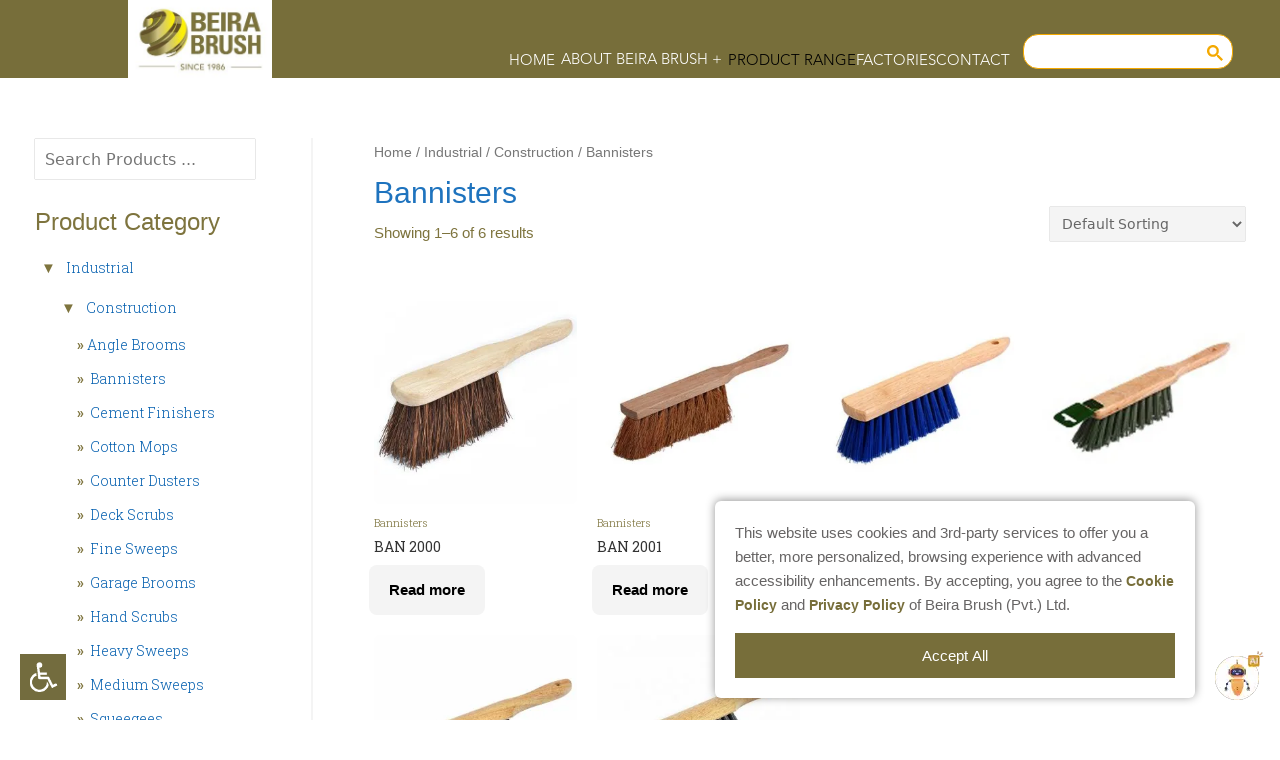

--- FILE ---
content_type: text/html; charset=utf-8
request_url: https://beirabrush.com/product-category/industrial/construction/bannisters/
body_size: 66362
content:
<!DOCTYPE html><html><head><meta charSet="utf-8"/><meta http-equiv="x-ua-compatible" content="ie=edge"/><meta name="viewport" content="width=device-width, initial-scale=1, shrink-to-fit=no"/><meta name="generator" content="Gatsby 5.14.3"/><meta data-react-helmet="true" name="title" content="Bannisters Archives - Beira Brush"/><meta data-react-helmet="true" property="og:locale" content="en_US"/><meta data-react-helmet="true" property="og:type" content="article"/><meta data-react-helmet="true" property="og:title" content="Bannisters Archives - Beira Brush"/><meta data-react-helmet="true" property="og:url" content="https://www.beirabrush.com/product-category/industrial/construction/bannisters/"/><meta data-react-helmet="true" property="og:image" content="https://www.beirabrush.com/wp-content/uploads/2021/06/Beira-Brush-3.jpg"/><style data-href="/styles.01f664531777bba32fee.css" data-identity="gatsby-global-css">@charset "UTF-8";@import url(https://fonts.googleapis.com/css2?family=Roboto:ital,wght@0,100;0,300;0,400;0,500;0,700;0,900;1,100;1,300;1,400;1,500;1,700;1,900&display=swap);@import url(https://fonts.googleapis.com/css2?family=Roboto+Slab:wght@100;200;300;400;500;600;700;800;900&display=swap);@import url(https://fonts.googleapis.com/css2?family=Roboto:ital,wght@0,100;0,300;0,400;0,500;0,600;0,700;0,900;1,100;1,300;1,400;1,500;1,600;1,700;1,900&display=swap);@font-face{font-display:swap;font-family:GT America Trial Cm Th;font-style:normal;font-weight:400;src:local("GT America Trial Cm Th"),url(/static/GT-America-Compressed-Thin-Trial-6b1c5a8139e1461d52255fabc241dba1.woff) format("woff")}@font-face{font-display:swap;font-family:GT America Trial Cm Bd;font-style:normal;font-weight:400;src:local("GT America Trial Cm Bd"),url(/static/GT-America-Compressed-Bold-Trial-dcb3eb7eb1e709871cd73b7c8cdefc3b.woff) format("woff")}@font-face{font-display:swap;font-family:GT America Trial Cn Lt;font-style:normal;font-weight:400;src:local("GT America Trial Cn Lt"),url(/static/GT-America-Condensed-Light-Trial-ea27f1339d20be23b26fbd88d2946db5.woff) format("woff")}.cookies-policy-company-logo{left:50%;transform:translateX(-50%)}.cookies-policy-company-logo,.cookies-policy-logo-2{height:80px;margin-top:30px;position:absolute;z-index:2}.cookies-policy-logo-2{right:30px}.cookies-policy-content-1{padding-left:6%;padding-right:6%}.cookies-policy-content-1 h2{color:#776e3a;font-family:GT America Trial Cm Th,sans-serif;font-size:50px;font-weight:700;padding-bottom:10px}.cookies-policy-content-1 h1{color:#776e3a;font-family:GT America Trial Cm Bd,sans-serif;font-size:65px;line-height:70px;padding-bottom:10px}.cookies-policy-content-1 p{color:#776e3a;font-family:Lato,sans-serif;font-size:20px;font-style:normal;font-weight:300;line-height:25px;margin-top:5px}.cookies-policy-content{padding-left:6%;padding-right:6%}.cookies-policy-content a{color:#4d4517;text-decoration:none}.cookies-policy-content a:hover{color:#3600a1;text-decoration:none}.cookies-policy-content h2{color:#776e3a;font-family:GT America Trial Cm Th,sans-serif;font-size:50px;font-weight:700;padding-bottom:10px}.cookies-policy-content h1{color:#776e3a;font-family:GT America Trial Cm Bd,sans-serif;font-size:65px;line-height:70px;padding-bottom:10px;padding-top:20px}.cookies-policy-content p{color:#776e3a;font-size:20px;font-style:normal;margin-top:5px}.cookies-policy-content p,.cookies-policy-content ul{font-family:Lato,sans-serif;font-weight:300;line-height:25px}.cookies-policy-content ul{font-size:19px;list-style-type:disc;margin-left:20px}.cookies-policy-content li{color:#776e3a;margin-top:10px}.cookies-policy-content ul a{color:#4d4517;text-decoration:none}.cookies-policy-content ul a:hover{color:#3600a1;text-decoration:none}.privacy-policy-company-logo{height:80px;left:50%;margin-top:30px;position:absolute;transform:translateX(-50%);z-index:2}@media (max-width:768px){.screen-pc{display:none}}@media (min-width:769px){.screen-mobile{display:none}}.privacy-policy-logo-2{height:80px;margin-top:30px;position:absolute;right:30px;z-index:2}.privacy-policy-content-1{padding-left:6%;padding-right:6%}.privacy-policy-content-1 h2{color:#776e3a;font-family:GT America Trial Cm Th,sans-serif;font-size:50px;font-weight:700;padding-bottom:10px}.privacy-policy-content-1 h1{color:#776e3a;font-family:GT America Trial Cm Bd,sans-serif;font-size:65px;line-height:70px;padding-bottom:10px}.privacy-policy-content-1 p{color:#776e3a;font-family:Lato,sans-serif;font-size:20px;font-style:normal;font-weight:300;line-height:25px;margin-top:5px}.privacy-policy-content{padding-left:6%;padding-right:6%}.privacy-policy-content h2{color:#776e3a;font-family:GT America Trial Cm Th,sans-serif;font-size:50px;font-weight:700;padding-bottom:10px}.privacy-policy-content h1{font-size:65px;padding-top:20px}.privacy-policy-content h1,.privacy-policy-content h3{color:#776e3a;font-family:GT America Trial Cm Bd,sans-serif;line-height:70px;padding-bottom:10px}.privacy-policy-content h3{font-size:40px}.privacy-policy-content p{font-size:20px;font-style:normal;margin-top:5px}.privacy-policy-content p,.privacy-policy-content ul{color:#776e3a;font-family:Lato,sans-serif;font-weight:300;line-height:25px}.privacy-policy-content ul{font-size:19px;list-style-type:disc;margin-left:20px}.privacy-policy-content li{margin-bottom:10px}.privacy-policy-content li a{color:#4d4517;text-decoration:none}.privacy-policy-content ul a:hover{color:#3600a1;text-decoration:none}@font-face{font-display:swap;font-family:GT America Trial Lt;font-style:normal;font-weight:400;src:local("GT America Trial Lt"),url(/static/GT-America-Standard-Light-Trial-81438d584f68331b8a7d03a51aece553.woff) format("woff")}.sitemap-topic{color:#776e3a;font-family:GT America Trial Cm Bd,sans-serif;font-size:65px;line-height:70px;padding-bottom:20px;padding-top:50px;text-align:center;text-decoration:underline}.sitemap-container{display:grid;gap:10px;grid-template-columns:repeat(3,1fr);padding-left:10%;padding-right:10%}.sitemap-item{background-color:transparent;border:1px;padding:20px;text-align:center}.sitemap-item h1{color:#776e3a;font-family:GT America Trial Cm Bd,sans-serif;font-size:40px;line-height:70px;padding-bottom:10px}.sitemap-item p{font-family:GT America Trial Lt;font-size:25px;line-height:38px;margin-bottom:10px}.sitemap-item p,.sitemap-item p a{color:#554c14d1;text-decoration:none}.sitemap-item p a:hover{color:#4d4517}@media (max-width:768px){.sitemap-container{display:block}.sitemap-item{margin-bottom:10px}.sitemap-item:first-child{order:1}.sitemap-item:nth-child(2){order:2}.sitemap-item:nth-child(3){order:3}.sitemap-item:nth-child(4){order:4}.sitemap-item:nth-child(5){order:5}}@font-face{font-display:swap;font-family:AvenirLTStdRoman;font-style:normal;src:url(/static/12-avenir-35-light-02173-f8df533a84f36e2e31a5b8e45d01d424.otf) format("truetype")}.AvenirLTStdRoman{font-family:AvenirLTStdRoman,sans-serif;font-size:15px}@media (max-width:768px){.table-width-50{width:100%}.table-width-33{width:90%}.center{text-align:center}}.header{background-color:#776e3a}.logo{height:78px;width:143.55px}.top-border{border-top:1px solid #ffffff6a;width:100%}.navigation-header{align-items:center;background-color:#776e3a;display:flex;justify-content:space-between;margin-left:10%}.nav-links{align-items:flex-end;display:flex;font-family:AvenirLTStdRoman,sans-serif;font-size:15px;gap:30px;justify-content:center;line-height:15px;margin-right:20px;margin-top:10px}.nav-link{color:#fff}.nav-links{color:#fff;text-decoration:none}.nav-links a:hover{color:#000}.nav-link2,.nav-links2{color:#000;text-decoration:none}.nav-links2 a:hover{color:#000}.dropdown{display:inline-block;position:relative}.dropbtn{align-items:flex-end;background-color:transparent;border:none;color:#fff;cursor:pointer;display:flex;justify-content:center}.dropbtn:hover{color:#000}.dropdown-content{background-color:#776e3a;box-shadow:0 8px 16px 0 rgba(0,0,0,.2);display:none;min-width:200px;position:absolute;z-index:1}.dropdown-content a{color:#fff;display:block;padding:15px 40px;text-decoration:none}.dropdown-content a:hover{background-color:#635a2a;color:#000}.dropdown:hover .dropdown-content{display:block}.menu-icon,.menu-icon2{display:none}.bar1,.bar2,.bar3{background-color:#88783b;height:3px;margin:6px 0;transition:.4s;width:30px}.change .bar1{transform:translateY(11px) rotate(-45deg)}.change .bar2{opacity:0}.change .bar3{transform:translateY(-11px) rotate(45deg)}.footer-tw-logo-a{margin-top:10px}@media (max-width:1176px){.footer-tw-logo-a{margin-top:0}}@media (max-width:1160px){.nav-links{display:none}.menu-icon{background-color:#fff;border:1px solid #88793b09;border-radius:20%;display:block;font-size:25px;height:40px;margin-right:10px;margin-top:3px;text-align:center;width:40px}.navigation-header{margin-left:0;margin-right:20px}.header,.menu-icon2,.navigation-header{background-color:#fff}.menu-icon2{border-bottom:1px solid #ccc;border-top:1px solid #ccc;display:block;padding:10px;position:absolute;top:78px;width:100%;z-index:999}}.search-container{align-items:center;display:flex;gap:10px;justify-content:center;text-decoration:none}.search-input{background-color:#fff;border-radius:20px;height:70px;text-decoration:none;width:500px}.out-put{color:#000;font-size:25px;text-decoration:none}@media (max-width:768px){.search-input{width:300px}.out-put{font-size:18px}}.footer-screen-mobile,.footer-screen-pc{display:none}@media (max-width:768px){.footer-screen-mobile{display:block}}@media (min-width:769px){.footer-screen-pc{display:block}}.footer-new-container{display:grid;gap:20px;grid-template-columns:1fr 1fr 1fr}.footer-new-column{display:flex;flex-direction:column;justify-content:flex-end}@media (max-width:1176px){.footer-new-container{grid-template-columns:1fr .5fr 1fr}}@media (max-width:1028px){.footer-new-container{grid-template-columns:1fr .3fr 1fr}}@media (max-width:768px){.footer-new-container{grid-template-columns:1fr}}.footer{color:#fff;font-family:Roboto,sans-serif;font-size:30px;margin-left:150px;margin-right:150px;margin-top:30px}.footer-bw-logo{height:100px;margin-left:35px;width:auto}.black-footer{background-color:#000}.footer-black{color:#b6b0a4;margin-left:150px;margin-right:150px}.footer-text2-start,.footer-text2-start-new{text-align:start}.footer-text2-end{text-align:end}.footer-bottom-25px{margin-bottom:25px}.footer-top-25px{margin-bottom:65px}.footer-bottom-px{margin-bottom:0}@media (max-width:1176px){.footer-bb1{align-items:center;display:flex}}@media (max-width:1055px){.footer-bb2{align-items:center;display:flex}}@media (max-width:768px){.footer-bottom-25px{margin-bottom:0}.footer-bottom-px{padding-top:20px}.footer-text2-start-new{display:none}.footer-text2-start{margin-left:0;margin-right:0;text-align:center}.footer-text2,.footer-text2-end{text-align:center}.footer-bw-logo{height:120px;margin-left:20px;width:auto}.footer-black{margin-left:10px;margin-right:10px}.black-footer{text-align:center}.footer{margin-left:20px;margin-right:20px}.black-footer{margin-bottom:-50px}.star-top-bottom{margin-bottom:20px;margin-top:20px}}.main-topic,.main-topic2{font-family:Roboto,sans-serif}.footer-text1,.footer-text2{font-size:14px;text-decoration:none}.footer-text2{color:#a4b6a4}.footer-text2 a{color:#a4b6a4;text-decoration:none}.footer-text2 a:hover{color:#969171;text-decoration:none}.footer-text3{font-size:14px;line-height:21px}.footer-text3,.footer-text3 a{color:#fff;text-decoration:none}.footer-text4,.footer-text4 a{color:#fff;font-size:14px;line-height:26px}.footer-text3-star{color:#fff;font-size:20px;margin-top:-6px;text-decoration:none}.footer-text-icon,.footer-text-icon a{color:#49411e;display:inline;font-size:17px;font:700;text-decoration:none}.footer-text-icon:hover{color:#000}.footer-text-icon a:hover{color:#000;font-size:17px;font:700}.footer-text-with-icon{color:#fff;display:inline;font-size:14px;line-height:26px;text-decoration:none}.footer-text-with-icon:hover{color:#9bb0be}.footer-text-with-icon a{display:inline}.footer-text-with-icon a,.footer-text3-star a{color:#fff;text-decoration:none}.background{background-color:#776e3a}.horizontal-line{background-color:#fff;height:2px;width:10%}.social-media{align-items:center;background-color:#fff;border-radius:100%;height:50px;justify-content:center;margin-right:10px;width:50px}.social-media:hover{background-color:#635a2a}.social-icon a{color:#776e3a;display:inline-block;font-size:22px;font-weight:700;padding:10px;text-decoration:none}.social-icon a:hover{color:#fff}@media (max-width:768px){.social-media{align-items:center;background-color:#fff;border-radius:100%;height:42px;justify-content:center;margin-right:10px;width:42px}.social-icon a{color:#776e3a;display:inline-block;font-size:22px;font-weight:700;padding:5px;text-decoration:none}}.sidenav{background-color:#fff;width:275px}@media (max-width:768px){.sidenav{width:100%}}.sidenav-topic{color:#7e743e;font-family:AvenirLTStd-Book,sans-serif;font-size:24px;font-weight:400;line-height:37px}.sidenav a{display:inline;font-family:Roboto Slab,serif;font-size:14px;padding:2px}.dropdown-btn,.sidenav a{color:#333;display:block;font-weight:300;line-height:30px;text-decoration:none}.dropdown-btn{background-color:transparent;border:none;cursor:pointer;font-family:AvenirLTStd-Book,sans-serif;font-size:15px;padding:5px}.dropdown-btn a{color:#005dae;display:inline}.dropdown-btn a:hover{color:#000;display:inline}.dropdown-btn span{margin-left:1px}.dropdown-container{padding-left:20px}.dropdown-container a{color:#005dae}.dropdown-container a:hover{color:#000}.sub-dropdown-container{padding-left:20px}.sub-dropdown-container a{color:#005dae}.sub-dropdown-container a:hover{color:#000}.dropdown-btn-mobile{background-color:transparent;border:none;color:#333;cursor:pointer;display:block;font-family:AvenirLTStd-Book,sans-serif;font-size:15px;font-weight:400;line-height:30px;padding:5px;text-align:left;text-decoration:none;width:100%}.dropdown-btn-mobile a{display:inline}.dropdown-container-mobile{padding-left:20px}@media (max-width:768px){.sidenav a{font-size:17px}}@media (max-width:630px){.sidenav a{font-size:14px}}.page-location2{font-family:AvenirLTStd-Book,sans-serif;font-size:14px;font-weight:400;line-height:26px}.page-location2,.page-location2 a{color:#777;display:inline;text-decoration:none}.gsc-results-wrapper-overlay{height:100vh!important}.gsc-control-cse{background-color:transparent!important;border:transparent!important;border-radius:5px!important;position:relative!important;width:250px!important}.gsc-input-box{border-radius:15px!important;margin-bottom:-18px;padding-top:5px}.gsc-search-button-v2{background-color:#ffffff00!important;border:none!important;cursor:pointer!important;padding:4px 5px!important;position:absolute!important;right:13%!important;top:43%!important}.gsc-search-button-v2 svg{height:16px;width:16px}.gsib_b,.gsst_a{display:none!important}.parent-container{align-items:"center";display:"flex";height:"70px";justify-content:"center";position:"relative"}.seach-bar{align-items:center;display:flex;justify-content:center}@media only screen and (max-width:767px){.gsc-control-cse{background-color:transparent!important;border:transparent!important;border-radius:5px!important;position:relative!important;width:350px!important}.gsc-input-box{border-radius:15px!important;height:50px!important;margin-bottom:0;padding-top:0}.gsc-search-button-v2{right:10%!important;top:40%!important}.gsc-search-button-v2 svg{height:30px;width:30px}.gscb_a{display:none!important}.gsc-input table{margin-top:7px}}.scroll-to-top-button{align-items:center;background-color:#ffffff9f;border:1px solid #000;border-radius:50%;bottom:90px;color:#000;cursor:pointer;display:flex;height:40px;justify-content:center;opacity:0;position:fixed;right:22px;transition:opacity .3s ease-in-out;width:40px;z-index:100000}.scroll-to-top-button.visible{opacity:1}.scroll-to-top-button:hover{background-color:#96937f;border:1px solid #000;color:#fff}.Dropdown-root{position:relative}.Dropdown-control{background-color:#fff;border:1px solid #ccc;border-radius:2px;box-sizing:border-box;color:#333;cursor:default;outline:none;overflow:hidden;padding:8px 52px 8px 10px;position:relative;transition:all .2s ease}.Dropdown-control:hover{box-shadow:0 1px 0 rgba(0,0,0,.06)}.Dropdown-arrow{border-color:#999 transparent transparent;border-style:solid;border-width:5px 5px 0;content:" ";display:block;height:0;margin-top:-ceil(2.5);position:absolute;right:10px;top:14px;width:0}.is-open .Dropdown-arrow{border-color:transparent transparent #999;border-width:0 5px 5px}.Dropdown-menu{-webkit-overflow-scrolling:touch;background-color:#fff;border:1px solid #ccc;box-shadow:0 1px 0 rgba(0,0,0,.06);box-sizing:border-box;margin-top:-1px;max-height:200px;overflow-y:auto;position:absolute;top:100%;width:100%;z-index:1000}.Dropdown-menu .Dropdown-group>.Dropdown-title{color:#333;font-weight:700;padding:8px 10px;text-transform:capitalize}.Dropdown-option{box-sizing:border-box;color:rgba(51,51,51,.8);cursor:pointer;display:block;padding:8px 10px}.Dropdown-option:last-child{border-bottom-left-radius:2px;border-bottom-right-radius:2px}.Dropdown-option.is-selected,.Dropdown-option:hover{background-color:#f2f9fc;color:#333}.Dropdown-noresults{box-sizing:border-box;color:#ccc;cursor:default;display:block;padding:8px 10px}.chatWidgetContainer{animation:none;background:#f8f6ed;border:1px solid rgba(119,110,58,.1);border-radius:20px;bottom:15px;box-shadow:0 15px 40px rgba(119,110,58,.15);display:flex;flex-direction:column;font-family:Geist Sans,-apple-system,BlinkMacSystemFont,system-ui,sans-serif;height:550px;opacity:1;overflow:hidden;position:fixed;right:16px;transform:none;width:380px;z-index:99999999}@keyframes smoothAppear{to{opacity:1;transform:translateY(0)}}.chatWidgetHeader{align-items:center;background:#776e3a;box-shadow:0 2px 8px rgba(0,0,0,.1);color:#fff;display:flex;font-size:18px;font-weight:600;justify-content:space-between;padding:20px 24px}.chatWidgetHeader button{align-items:center;background:hsla(0,0%,100%,.1);border:none;border-radius:8px;color:#fff;cursor:pointer;display:flex;font-size:24px;height:32px;justify-content:center;transition:all .2s ease;width:32px}.chatWidgetHeader button:hover{background:hsla(0,0%,100%,.2)}.chatWidgetBody{background:#fcfbf7;flex:1 1;overflow-y:auto;padding:24px;scroll-behavior:smooth}.chatWidgetBody p{animation:messageSlide .3s ease-out forwards;border-radius:14px;font-size:16px;line-height:1.4;margin-bottom:12px;max-width:90%}@keyframes messageSlide{0%{opacity:0;transform:translateY(10px)}to{opacity:1;transform:translateY(0)}}.botMessage{background:#f5f2e3;box-shadow:0 2px 4px rgba(119,110,58,.05);margin-right:auto}.botMessage,.userMessage{color:#4a473a;padding:12px 16px}.userMessage{background:#c6bb88;box-shadow:0 2px 6px rgba(119,110,58,.1);margin-left:auto}.typingIndicator{align-items:center;background:#fff;border:1px solid #e8e4d5;border-radius:14px;box-shadow:0 2px 6px rgba(119,110,58,.05);display:flex;padding:12px 16px;width:fit-content}.typingIndicator span{animation:gentlePulse 1.2s ease-in-out infinite;background:#a89f6d;border-radius:50%;height:8px;margin:0 3px;width:8px}@keyframes gentlePulse{0%,to{transform:scale(1)}50%{transform:scale(1.1)}}.chatWidgetFooter{align-items:center;background:#fff;border-top:1px solid #eeebe1;display:flex;gap:10px;padding:16px 20px}.chatWidgetInput{background:#fcfbf7;border:1px solid #e8e4d5;border-radius:24px;flex:1 1;font-size:16px;padding:10px 16px;transition:all .2s ease}.chatWidgetInput:focus{border-color:#776e3a;box-shadow:0 0 0 3px rgba(119,110,58,.1)}.chatWidgetSend{align-items:center;background:#776e3a;border:none;border-radius:12px;color:#fff;cursor:pointer;display:flex;height:40px;justify-content:center;padding:10px;transition:all .2s ease;width:40px}.chatWidgetSend:hover{background:#656035;transform:scale(1.05)}.chatWidgetButton{align-items:center;background:none;border:none;bottom:15px;box-shadow:none;cursor:pointer;display:inline-flex;justify-content:center;padding:0;position:fixed;right:16px;z-index:999999999}.chatWidgetButton img{height:54px;transition:transform .35s ease;width:54px}.chatWidgetButton:hover img{transform:scale(1.1)}.chatWidgetBody::-webkit-scrollbar{width:6px}.chatWidgetBody::-webkit-scrollbar-thumb{background:#d6d2c0;border-radius:4px}@media (max-width:768px){.chatWidgetContainer{bottom:15px;height:70vh;right:15px;width:90vw}.chatWidgetHeader{font-size:20px;padding:16px 20px}.chatWidgetBody{padding:20px}}.chatWidgetIcon{cursor:pointer!important;height:100%;width:100%}/*!
 * Bootstrap  v5.3.6 (https://getbootstrap.com/)
 * Copyright 2011-2025 The Bootstrap Authors
 * Licensed under MIT (https://github.com/twbs/bootstrap/blob/main/LICENSE)
 */:root,[data-bs-theme=light]{--bs-blue:#0d6efd;--bs-indigo:#6610f2;--bs-purple:#6f42c1;--bs-pink:#d63384;--bs-red:#dc3545;--bs-orange:#fd7e14;--bs-yellow:#ffc107;--bs-green:#198754;--bs-teal:#20c997;--bs-cyan:#0dcaf0;--bs-black:#000;--bs-white:#fff;--bs-gray:#6c757d;--bs-gray-dark:#343a40;--bs-gray-100:#f8f9fa;--bs-gray-200:#e9ecef;--bs-gray-300:#dee2e6;--bs-gray-400:#ced4da;--bs-gray-500:#adb5bd;--bs-gray-600:#6c757d;--bs-gray-700:#495057;--bs-gray-800:#343a40;--bs-gray-900:#212529;--bs-primary:#0d6efd;--bs-secondary:#6c757d;--bs-success:#198754;--bs-info:#0dcaf0;--bs-warning:#ffc107;--bs-danger:#dc3545;--bs-light:#f8f9fa;--bs-dark:#212529;--bs-primary-rgb:13,110,253;--bs-secondary-rgb:108,117,125;--bs-success-rgb:25,135,84;--bs-info-rgb:13,202,240;--bs-warning-rgb:255,193,7;--bs-danger-rgb:220,53,69;--bs-light-rgb:248,249,250;--bs-dark-rgb:33,37,41;--bs-primary-text-emphasis:#052c65;--bs-secondary-text-emphasis:#2b2f32;--bs-success-text-emphasis:#0a3622;--bs-info-text-emphasis:#055160;--bs-warning-text-emphasis:#664d03;--bs-danger-text-emphasis:#58151c;--bs-light-text-emphasis:#495057;--bs-dark-text-emphasis:#495057;--bs-primary-bg-subtle:#cfe2ff;--bs-secondary-bg-subtle:#e2e3e5;--bs-success-bg-subtle:#d1e7dd;--bs-info-bg-subtle:#cff4fc;--bs-warning-bg-subtle:#fff3cd;--bs-danger-bg-subtle:#f8d7da;--bs-light-bg-subtle:#fcfcfd;--bs-dark-bg-subtle:#ced4da;--bs-primary-border-subtle:#9ec5fe;--bs-secondary-border-subtle:#c4c8cb;--bs-success-border-subtle:#a3cfbb;--bs-info-border-subtle:#9eeaf9;--bs-warning-border-subtle:#ffe69c;--bs-danger-border-subtle:#f1aeb5;--bs-light-border-subtle:#e9ecef;--bs-dark-border-subtle:#adb5bd;--bs-white-rgb:255,255,255;--bs-black-rgb:0,0,0;--bs-font-sans-serif:system-ui,-apple-system,"Segoe UI",Roboto,"Helvetica Neue","Noto Sans","Liberation Sans",Arial,sans-serif,"Apple Color Emoji","Segoe UI Emoji","Segoe UI Symbol","Noto Color Emoji";--bs-font-monospace:SFMono-Regular,Menlo,Monaco,Consolas,"Liberation Mono","Courier New",monospace;--bs-gradient:linear-gradient(180deg,hsla(0,0%,100%,.15),hsla(0,0%,100%,0));--bs-body-font-family:var(--bs-font-sans-serif);--bs-body-font-size:1rem;--bs-body-font-weight:400;--bs-body-line-height:1.5;--bs-body-color:#212529;--bs-body-color-rgb:33,37,41;--bs-body-bg:#fff;--bs-body-bg-rgb:255,255,255;--bs-emphasis-color:#000;--bs-emphasis-color-rgb:0,0,0;--bs-secondary-color:rgba(33,37,41,.75);--bs-secondary-color-rgb:33,37,41;--bs-secondary-bg:#e9ecef;--bs-secondary-bg-rgb:233,236,239;--bs-tertiary-color:rgba(33,37,41,.5);--bs-tertiary-color-rgb:33,37,41;--bs-tertiary-bg:#f8f9fa;--bs-tertiary-bg-rgb:248,249,250;--bs-heading-color:inherit;--bs-link-color:#0d6efd;--bs-link-color-rgb:13,110,253;--bs-link-decoration:underline;--bs-link-hover-color:#0a58ca;--bs-link-hover-color-rgb:10,88,202;--bs-code-color:#d63384;--bs-highlight-color:#212529;--bs-highlight-bg:#fff3cd;--bs-border-width:1px;--bs-border-style:solid;--bs-border-color:#dee2e6;--bs-border-color-translucent:rgba(0,0,0,.175);--bs-border-radius:0.375rem;--bs-border-radius-sm:0.25rem;--bs-border-radius-lg:0.5rem;--bs-border-radius-xl:1rem;--bs-border-radius-xxl:2rem;--bs-border-radius-2xl:var(--bs-border-radius-xxl);--bs-border-radius-pill:50rem;--bs-box-shadow:0 0.5rem 1rem rgba(0,0,0,.15);--bs-box-shadow-sm:0 0.125rem 0.25rem rgba(0,0,0,.075);--bs-box-shadow-lg:0 1rem 3rem rgba(0,0,0,.175);--bs-box-shadow-inset:inset 0 1px 2px rgba(0,0,0,.075);--bs-focus-ring-width:0.25rem;--bs-focus-ring-opacity:0.25;--bs-focus-ring-color:rgba(13,110,253,.25);--bs-form-valid-color:#198754;--bs-form-valid-border-color:#198754;--bs-form-invalid-color:#dc3545;--bs-form-invalid-border-color:#dc3545}[data-bs-theme=dark]{--bs-body-color:#dee2e6;--bs-body-color-rgb:222,226,230;--bs-body-bg:#212529;--bs-body-bg-rgb:33,37,41;--bs-emphasis-color:#fff;--bs-emphasis-color-rgb:255,255,255;--bs-secondary-color:rgba(222,226,230,.75);--bs-secondary-color-rgb:222,226,230;--bs-secondary-bg:#343a40;--bs-secondary-bg-rgb:52,58,64;--bs-tertiary-color:rgba(222,226,230,.5);--bs-tertiary-color-rgb:222,226,230;--bs-tertiary-bg:#2b3035;--bs-tertiary-bg-rgb:43,48,53;--bs-primary-text-emphasis:#6ea8fe;--bs-secondary-text-emphasis:#a7acb1;--bs-success-text-emphasis:#75b798;--bs-info-text-emphasis:#6edff6;--bs-warning-text-emphasis:#ffda6a;--bs-danger-text-emphasis:#ea868f;--bs-light-text-emphasis:#f8f9fa;--bs-dark-text-emphasis:#dee2e6;--bs-primary-bg-subtle:#031633;--bs-secondary-bg-subtle:#161719;--bs-success-bg-subtle:#051b11;--bs-info-bg-subtle:#032830;--bs-warning-bg-subtle:#332701;--bs-danger-bg-subtle:#2c0b0e;--bs-light-bg-subtle:#343a40;--bs-dark-bg-subtle:#1a1d20;--bs-primary-border-subtle:#084298;--bs-secondary-border-subtle:#41464b;--bs-success-border-subtle:#0f5132;--bs-info-border-subtle:#087990;--bs-warning-border-subtle:#997404;--bs-danger-border-subtle:#842029;--bs-light-border-subtle:#495057;--bs-dark-border-subtle:#343a40;--bs-heading-color:inherit;--bs-link-color:#6ea8fe;--bs-link-hover-color:#8bb9fe;--bs-link-color-rgb:110,168,254;--bs-link-hover-color-rgb:139,185,254;--bs-code-color:#e685b5;--bs-highlight-color:#dee2e6;--bs-highlight-bg:#664d03;--bs-border-color:#495057;--bs-border-color-translucent:hsla(0,0%,100%,.15);--bs-form-valid-color:#75b798;--bs-form-valid-border-color:#75b798;--bs-form-invalid-color:#ea868f;--bs-form-invalid-border-color:#ea868f;color-scheme:dark}*,:after,:before{box-sizing:border-box}@media (prefers-reduced-motion:no-preference){:root{scroll-behavior:smooth}}body{-webkit-text-size-adjust:100%;-webkit-tap-highlight-color:transparent;background-color:var(--bs-body-bg);color:var(--bs-body-color);font-family:var(--bs-body-font-family);font-size:var(--bs-body-font-size);font-weight:var(--bs-body-font-weight);line-height:var(--bs-body-line-height);margin:0;text-align:var(--bs-body-text-align)}hr{border:0;border-top:var(--bs-border-width) solid;color:inherit;margin:1rem 0;opacity:.25}.h1,.h2,.h3,.h4,.h5,.h6,h1,h2,h3,h4,h5,h6{color:var(--bs-heading-color);font-weight:500;line-height:1.2;margin-bottom:.5rem;margin-top:0}.h1,h1{font-size:calc(1.375rem + 1.5vw)}@media (min-width:1200px){.h1,h1{font-size:2.5rem}}.h2,h2{font-size:calc(1.325rem + .9vw)}@media (min-width:1200px){.h2,h2{font-size:2rem}}.h3,h3{font-size:calc(1.3rem + .6vw)}@media (min-width:1200px){.h3,h3{font-size:1.75rem}}.h4,h4{font-size:calc(1.275rem + .3vw)}@media (min-width:1200px){.h4,h4{font-size:1.5rem}}.h5,h5{font-size:1.25rem}.h6,h6{font-size:1rem}p{margin-bottom:1rem;margin-top:0}abbr[title]{cursor:help;-webkit-text-decoration:underline dotted;text-decoration:underline dotted;-webkit-text-decoration-skip-ink:none;text-decoration-skip-ink:none}address{font-style:normal;line-height:inherit;margin-bottom:1rem}ol,ul{padding-left:2rem}dl,ol,ul{margin-bottom:1rem;margin-top:0}ol ol,ol ul,ul ol,ul ul{margin-bottom:0}dt{font-weight:700}dd{margin-bottom:.5rem;margin-left:0}blockquote{margin:0 0 1rem}b,strong{font-weight:bolder}.small,small{font-size:.875em}.mark,mark{background-color:var(--bs-highlight-bg);color:var(--bs-highlight-color);padding:.1875em}sub,sup{font-size:.75em;line-height:0;position:relative;vertical-align:baseline}sub{bottom:-.25em}sup{top:-.5em}a{color:rgba(var(--bs-link-color-rgb),var(--bs-link-opacity,1));text-decoration:underline}a:hover{--bs-link-color-rgb:var(--bs-link-hover-color-rgb)}a:not([href]):not([class]),a:not([href]):not([class]):hover{color:inherit;text-decoration:none}code,kbd,pre,samp{font-family:var(--bs-font-monospace);font-size:1em}pre{display:block;font-size:.875em;margin-bottom:1rem;margin-top:0;overflow:auto}pre code{color:inherit;font-size:inherit;word-break:normal}code{word-wrap:break-word;color:var(--bs-code-color);font-size:.875em}a>code{color:inherit}kbd{background-color:var(--bs-body-color);border-radius:.25rem;color:var(--bs-body-bg);font-size:.875em;padding:.1875rem .375rem}kbd kbd{font-size:1em;padding:0}figure{margin:0 0 1rem}img,svg{vertical-align:middle}table{border-collapse:collapse;caption-side:bottom}caption{color:var(--bs-secondary-color);padding-bottom:.5rem;padding-top:.5rem;text-align:left}th{text-align:inherit;text-align:-webkit-match-parent}tbody,td,tfoot,th,thead,tr{border:0 solid;border-color:inherit}label{display:inline-block}button{border-radius:0}button:focus:not(:focus-visible){outline:0}button,input,optgroup,select,textarea{font-family:inherit;font-size:inherit;line-height:inherit;margin:0}button,select{text-transform:none}[role=button]{cursor:pointer}select{word-wrap:normal}select:disabled{opacity:1}[list]:not([type=date]):not([type=datetime-local]):not([type=month]):not([type=week]):not([type=time])::-webkit-calendar-picker-indicator{display:none!important}[type=button],[type=reset],[type=submit],button{-webkit-appearance:button}[type=button]:not(:disabled),[type=reset]:not(:disabled),[type=submit]:not(:disabled),button:not(:disabled){cursor:pointer}::-moz-focus-inner{border-style:none;padding:0}textarea{resize:vertical}fieldset{border:0;margin:0;min-width:0;padding:0}legend{float:left;font-size:calc(1.275rem + .3vw);line-height:inherit;margin-bottom:.5rem;padding:0;width:100%}@media (min-width:1200px){legend{font-size:1.5rem}}legend+*{clear:left}::-webkit-datetime-edit-day-field,::-webkit-datetime-edit-fields-wrapper,::-webkit-datetime-edit-hour-field,::-webkit-datetime-edit-minute,::-webkit-datetime-edit-month-field,::-webkit-datetime-edit-text,::-webkit-datetime-edit-year-field{padding:0}::-webkit-inner-spin-button{height:auto}[type=search]{-webkit-appearance:textfield;outline-offset:-2px}::-webkit-search-decoration{-webkit-appearance:none}::-webkit-color-swatch-wrapper{padding:0}::file-selector-button{-webkit-appearance:button;font:inherit}output{display:inline-block}iframe{border:0}summary{cursor:pointer;display:list-item}progress{vertical-align:baseline}[hidden]{display:none!important}.lead{font-size:1.25rem;font-weight:300}.display-1{font-size:calc(1.625rem + 4.5vw);font-weight:300;line-height:1.2}@media (min-width:1200px){.display-1{font-size:5rem}}.display-2{font-size:calc(1.575rem + 3.9vw);font-weight:300;line-height:1.2}@media (min-width:1200px){.display-2{font-size:4.5rem}}.display-3{font-size:calc(1.525rem + 3.3vw);font-weight:300;line-height:1.2}@media (min-width:1200px){.display-3{font-size:4rem}}.display-4{font-size:calc(1.475rem + 2.7vw);font-weight:300;line-height:1.2}@media (min-width:1200px){.display-4{font-size:3.5rem}}.display-5{font-size:calc(1.425rem + 2.1vw);font-weight:300;line-height:1.2}@media (min-width:1200px){.display-5{font-size:3rem}}.display-6{font-size:calc(1.375rem + 1.5vw);font-weight:300;line-height:1.2}@media (min-width:1200px){.display-6{font-size:2.5rem}}.list-inline,.list-unstyled{list-style:none;padding-left:0}.list-inline-item{display:inline-block}.list-inline-item:not(:last-child){margin-right:.5rem}.initialism{font-size:.875em;text-transform:uppercase}.blockquote{font-size:1.25rem;margin-bottom:1rem}.blockquote>:last-child{margin-bottom:0}.blockquote-footer{color:#6c757d;font-size:.875em;margin-bottom:1rem;margin-top:-1rem}.blockquote-footer:before{content:"— "}.img-fluid,.img-thumbnail{height:auto;max-width:100%}.img-thumbnail{background-color:var(--bs-body-bg);border:var(--bs-border-width) solid var(--bs-border-color);border-radius:var(--bs-border-radius);padding:.25rem}.figure{display:inline-block}.figure-img{line-height:1;margin-bottom:.5rem}.figure-caption{color:var(--bs-secondary-color);font-size:.875em}.container,.container-fluid,.container-lg,.container-md,.container-sm,.container-xl,.container-xxl{--bs-gutter-x:1.5rem;--bs-gutter-y:0;margin-left:auto;margin-right:auto;padding-left:calc(var(--bs-gutter-x)*.5);padding-right:calc(var(--bs-gutter-x)*.5);width:100%}@media (min-width:576px){.container,.container-sm{max-width:540px}}@media (min-width:768px){.container,.container-md,.container-sm{max-width:720px}}@media (min-width:992px){.container,.container-lg,.container-md,.container-sm{max-width:960px}}@media (min-width:1200px){.container,.container-lg,.container-md,.container-sm,.container-xl{max-width:1140px}}@media (min-width:1400px){.container,.container-lg,.container-md,.container-sm,.container-xl,.container-xxl{max-width:1320px}}:root{--bs-breakpoint-xs:0;--bs-breakpoint-sm:576px;--bs-breakpoint-md:768px;--bs-breakpoint-lg:992px;--bs-breakpoint-xl:1200px;--bs-breakpoint-xxl:1400px}.row{--bs-gutter-x:1.5rem;--bs-gutter-y:0;display:flex;flex-wrap:wrap;margin-left:calc(var(--bs-gutter-x)*-.5);margin-right:calc(var(--bs-gutter-x)*-.5);margin-top:calc(var(--bs-gutter-y)*-1)}.row>*{flex-shrink:0;margin-top:var(--bs-gutter-y);max-width:100%;padding-left:calc(var(--bs-gutter-x)*.5);padding-right:calc(var(--bs-gutter-x)*.5);width:100%}.col{flex:1 0}.row-cols-auto>*{flex:0 0 auto;width:auto}.row-cols-1>*{flex:0 0 auto;width:100%}.row-cols-2>*{flex:0 0 auto;width:50%}.row-cols-3>*{flex:0 0 auto;width:33.33333333%}.row-cols-4>*{flex:0 0 auto;width:25%}.row-cols-5>*{flex:0 0 auto;width:20%}.row-cols-6>*{flex:0 0 auto;width:16.66666667%}.col-auto{flex:0 0 auto;width:auto}.col-1{flex:0 0 auto;width:8.33333333%}.col-2{flex:0 0 auto;width:16.66666667%}.col-3{flex:0 0 auto;width:25%}.col-4{flex:0 0 auto;width:33.33333333%}.col-5{flex:0 0 auto;width:41.66666667%}.col-6{flex:0 0 auto;width:50%}.col-7{flex:0 0 auto;width:58.33333333%}.col-8{flex:0 0 auto;width:66.66666667%}.col-9{flex:0 0 auto;width:75%}.col-10{flex:0 0 auto;width:83.33333333%}.col-11{flex:0 0 auto;width:91.66666667%}.col-12{flex:0 0 auto;width:100%}.offset-1{margin-left:8.33333333%}.offset-2{margin-left:16.66666667%}.offset-3{margin-left:25%}.offset-4{margin-left:33.33333333%}.offset-5{margin-left:41.66666667%}.offset-6{margin-left:50%}.offset-7{margin-left:58.33333333%}.offset-8{margin-left:66.66666667%}.offset-9{margin-left:75%}.offset-10{margin-left:83.33333333%}.offset-11{margin-left:91.66666667%}.g-0,.gx-0{--bs-gutter-x:0}.g-0,.gy-0{--bs-gutter-y:0}.g-1,.gx-1{--bs-gutter-x:0.25rem}.g-1,.gy-1{--bs-gutter-y:0.25rem}.g-2,.gx-2{--bs-gutter-x:0.5rem}.g-2,.gy-2{--bs-gutter-y:0.5rem}.g-3,.gx-3{--bs-gutter-x:1rem}.g-3,.gy-3{--bs-gutter-y:1rem}.g-4,.gx-4{--bs-gutter-x:1.5rem}.g-4,.gy-4{--bs-gutter-y:1.5rem}.g-5,.gx-5{--bs-gutter-x:3rem}.g-5,.gy-5{--bs-gutter-y:3rem}@media (min-width:576px){.col-sm{flex:1 0}.row-cols-sm-auto>*{flex:0 0 auto;width:auto}.row-cols-sm-1>*{flex:0 0 auto;width:100%}.row-cols-sm-2>*{flex:0 0 auto;width:50%}.row-cols-sm-3>*{flex:0 0 auto;width:33.33333333%}.row-cols-sm-4>*{flex:0 0 auto;width:25%}.row-cols-sm-5>*{flex:0 0 auto;width:20%}.row-cols-sm-6>*{flex:0 0 auto;width:16.66666667%}.col-sm-auto{flex:0 0 auto;width:auto}.col-sm-1{flex:0 0 auto;width:8.33333333%}.col-sm-2{flex:0 0 auto;width:16.66666667%}.col-sm-3{flex:0 0 auto;width:25%}.col-sm-4{flex:0 0 auto;width:33.33333333%}.col-sm-5{flex:0 0 auto;width:41.66666667%}.col-sm-6{flex:0 0 auto;width:50%}.col-sm-7{flex:0 0 auto;width:58.33333333%}.col-sm-8{flex:0 0 auto;width:66.66666667%}.col-sm-9{flex:0 0 auto;width:75%}.col-sm-10{flex:0 0 auto;width:83.33333333%}.col-sm-11{flex:0 0 auto;width:91.66666667%}.col-sm-12{flex:0 0 auto;width:100%}.offset-sm-0{margin-left:0}.offset-sm-1{margin-left:8.33333333%}.offset-sm-2{margin-left:16.66666667%}.offset-sm-3{margin-left:25%}.offset-sm-4{margin-left:33.33333333%}.offset-sm-5{margin-left:41.66666667%}.offset-sm-6{margin-left:50%}.offset-sm-7{margin-left:58.33333333%}.offset-sm-8{margin-left:66.66666667%}.offset-sm-9{margin-left:75%}.offset-sm-10{margin-left:83.33333333%}.offset-sm-11{margin-left:91.66666667%}.g-sm-0,.gx-sm-0{--bs-gutter-x:0}.g-sm-0,.gy-sm-0{--bs-gutter-y:0}.g-sm-1,.gx-sm-1{--bs-gutter-x:0.25rem}.g-sm-1,.gy-sm-1{--bs-gutter-y:0.25rem}.g-sm-2,.gx-sm-2{--bs-gutter-x:0.5rem}.g-sm-2,.gy-sm-2{--bs-gutter-y:0.5rem}.g-sm-3,.gx-sm-3{--bs-gutter-x:1rem}.g-sm-3,.gy-sm-3{--bs-gutter-y:1rem}.g-sm-4,.gx-sm-4{--bs-gutter-x:1.5rem}.g-sm-4,.gy-sm-4{--bs-gutter-y:1.5rem}.g-sm-5,.gx-sm-5{--bs-gutter-x:3rem}.g-sm-5,.gy-sm-5{--bs-gutter-y:3rem}}@media (min-width:768px){.col-md{flex:1 0}.row-cols-md-auto>*{flex:0 0 auto;width:auto}.row-cols-md-1>*{flex:0 0 auto;width:100%}.row-cols-md-2>*{flex:0 0 auto;width:50%}.row-cols-md-3>*{flex:0 0 auto;width:33.33333333%}.row-cols-md-4>*{flex:0 0 auto;width:25%}.row-cols-md-5>*{flex:0 0 auto;width:20%}.row-cols-md-6>*{flex:0 0 auto;width:16.66666667%}.col-md-auto{flex:0 0 auto;width:auto}.col-md-1{flex:0 0 auto;width:8.33333333%}.col-md-2{flex:0 0 auto;width:16.66666667%}.col-md-3{flex:0 0 auto;width:25%}.col-md-4{flex:0 0 auto;width:33.33333333%}.col-md-5{flex:0 0 auto;width:41.66666667%}.col-md-6{flex:0 0 auto;width:50%}.col-md-7{flex:0 0 auto;width:58.33333333%}.col-md-8{flex:0 0 auto;width:66.66666667%}.col-md-9{flex:0 0 auto;width:75%}.col-md-10{flex:0 0 auto;width:83.33333333%}.col-md-11{flex:0 0 auto;width:91.66666667%}.col-md-12{flex:0 0 auto;width:100%}.offset-md-0{margin-left:0}.offset-md-1{margin-left:8.33333333%}.offset-md-2{margin-left:16.66666667%}.offset-md-3{margin-left:25%}.offset-md-4{margin-left:33.33333333%}.offset-md-5{margin-left:41.66666667%}.offset-md-6{margin-left:50%}.offset-md-7{margin-left:58.33333333%}.offset-md-8{margin-left:66.66666667%}.offset-md-9{margin-left:75%}.offset-md-10{margin-left:83.33333333%}.offset-md-11{margin-left:91.66666667%}.g-md-0,.gx-md-0{--bs-gutter-x:0}.g-md-0,.gy-md-0{--bs-gutter-y:0}.g-md-1,.gx-md-1{--bs-gutter-x:0.25rem}.g-md-1,.gy-md-1{--bs-gutter-y:0.25rem}.g-md-2,.gx-md-2{--bs-gutter-x:0.5rem}.g-md-2,.gy-md-2{--bs-gutter-y:0.5rem}.g-md-3,.gx-md-3{--bs-gutter-x:1rem}.g-md-3,.gy-md-3{--bs-gutter-y:1rem}.g-md-4,.gx-md-4{--bs-gutter-x:1.5rem}.g-md-4,.gy-md-4{--bs-gutter-y:1.5rem}.g-md-5,.gx-md-5{--bs-gutter-x:3rem}.g-md-5,.gy-md-5{--bs-gutter-y:3rem}}@media (min-width:992px){.col-lg{flex:1 0}.row-cols-lg-auto>*{flex:0 0 auto;width:auto}.row-cols-lg-1>*{flex:0 0 auto;width:100%}.row-cols-lg-2>*{flex:0 0 auto;width:50%}.row-cols-lg-3>*{flex:0 0 auto;width:33.33333333%}.row-cols-lg-4>*{flex:0 0 auto;width:25%}.row-cols-lg-5>*{flex:0 0 auto;width:20%}.row-cols-lg-6>*{flex:0 0 auto;width:16.66666667%}.col-lg-auto{flex:0 0 auto;width:auto}.col-lg-1{flex:0 0 auto;width:8.33333333%}.col-lg-2{flex:0 0 auto;width:16.66666667%}.col-lg-3{flex:0 0 auto;width:25%}.col-lg-4{flex:0 0 auto;width:33.33333333%}.col-lg-5{flex:0 0 auto;width:41.66666667%}.col-lg-6{flex:0 0 auto;width:50%}.col-lg-7{flex:0 0 auto;width:58.33333333%}.col-lg-8{flex:0 0 auto;width:66.66666667%}.col-lg-9{flex:0 0 auto;width:75%}.col-lg-10{flex:0 0 auto;width:83.33333333%}.col-lg-11{flex:0 0 auto;width:91.66666667%}.col-lg-12{flex:0 0 auto;width:100%}.offset-lg-0{margin-left:0}.offset-lg-1{margin-left:8.33333333%}.offset-lg-2{margin-left:16.66666667%}.offset-lg-3{margin-left:25%}.offset-lg-4{margin-left:33.33333333%}.offset-lg-5{margin-left:41.66666667%}.offset-lg-6{margin-left:50%}.offset-lg-7{margin-left:58.33333333%}.offset-lg-8{margin-left:66.66666667%}.offset-lg-9{margin-left:75%}.offset-lg-10{margin-left:83.33333333%}.offset-lg-11{margin-left:91.66666667%}.g-lg-0,.gx-lg-0{--bs-gutter-x:0}.g-lg-0,.gy-lg-0{--bs-gutter-y:0}.g-lg-1,.gx-lg-1{--bs-gutter-x:0.25rem}.g-lg-1,.gy-lg-1{--bs-gutter-y:0.25rem}.g-lg-2,.gx-lg-2{--bs-gutter-x:0.5rem}.g-lg-2,.gy-lg-2{--bs-gutter-y:0.5rem}.g-lg-3,.gx-lg-3{--bs-gutter-x:1rem}.g-lg-3,.gy-lg-3{--bs-gutter-y:1rem}.g-lg-4,.gx-lg-4{--bs-gutter-x:1.5rem}.g-lg-4,.gy-lg-4{--bs-gutter-y:1.5rem}.g-lg-5,.gx-lg-5{--bs-gutter-x:3rem}.g-lg-5,.gy-lg-5{--bs-gutter-y:3rem}}@media (min-width:1200px){.col-xl{flex:1 0}.row-cols-xl-auto>*{flex:0 0 auto;width:auto}.row-cols-xl-1>*{flex:0 0 auto;width:100%}.row-cols-xl-2>*{flex:0 0 auto;width:50%}.row-cols-xl-3>*{flex:0 0 auto;width:33.33333333%}.row-cols-xl-4>*{flex:0 0 auto;width:25%}.row-cols-xl-5>*{flex:0 0 auto;width:20%}.row-cols-xl-6>*{flex:0 0 auto;width:16.66666667%}.col-xl-auto{flex:0 0 auto;width:auto}.col-xl-1{flex:0 0 auto;width:8.33333333%}.col-xl-2{flex:0 0 auto;width:16.66666667%}.col-xl-3{flex:0 0 auto;width:25%}.col-xl-4{flex:0 0 auto;width:33.33333333%}.col-xl-5{flex:0 0 auto;width:41.66666667%}.col-xl-6{flex:0 0 auto;width:50%}.col-xl-7{flex:0 0 auto;width:58.33333333%}.col-xl-8{flex:0 0 auto;width:66.66666667%}.col-xl-9{flex:0 0 auto;width:75%}.col-xl-10{flex:0 0 auto;width:83.33333333%}.col-xl-11{flex:0 0 auto;width:91.66666667%}.col-xl-12{flex:0 0 auto;width:100%}.offset-xl-0{margin-left:0}.offset-xl-1{margin-left:8.33333333%}.offset-xl-2{margin-left:16.66666667%}.offset-xl-3{margin-left:25%}.offset-xl-4{margin-left:33.33333333%}.offset-xl-5{margin-left:41.66666667%}.offset-xl-6{margin-left:50%}.offset-xl-7{margin-left:58.33333333%}.offset-xl-8{margin-left:66.66666667%}.offset-xl-9{margin-left:75%}.offset-xl-10{margin-left:83.33333333%}.offset-xl-11{margin-left:91.66666667%}.g-xl-0,.gx-xl-0{--bs-gutter-x:0}.g-xl-0,.gy-xl-0{--bs-gutter-y:0}.g-xl-1,.gx-xl-1{--bs-gutter-x:0.25rem}.g-xl-1,.gy-xl-1{--bs-gutter-y:0.25rem}.g-xl-2,.gx-xl-2{--bs-gutter-x:0.5rem}.g-xl-2,.gy-xl-2{--bs-gutter-y:0.5rem}.g-xl-3,.gx-xl-3{--bs-gutter-x:1rem}.g-xl-3,.gy-xl-3{--bs-gutter-y:1rem}.g-xl-4,.gx-xl-4{--bs-gutter-x:1.5rem}.g-xl-4,.gy-xl-4{--bs-gutter-y:1.5rem}.g-xl-5,.gx-xl-5{--bs-gutter-x:3rem}.g-xl-5,.gy-xl-5{--bs-gutter-y:3rem}}@media (min-width:1400px){.col-xxl{flex:1 0}.row-cols-xxl-auto>*{flex:0 0 auto;width:auto}.row-cols-xxl-1>*{flex:0 0 auto;width:100%}.row-cols-xxl-2>*{flex:0 0 auto;width:50%}.row-cols-xxl-3>*{flex:0 0 auto;width:33.33333333%}.row-cols-xxl-4>*{flex:0 0 auto;width:25%}.row-cols-xxl-5>*{flex:0 0 auto;width:20%}.row-cols-xxl-6>*{flex:0 0 auto;width:16.66666667%}.col-xxl-auto{flex:0 0 auto;width:auto}.col-xxl-1{flex:0 0 auto;width:8.33333333%}.col-xxl-2{flex:0 0 auto;width:16.66666667%}.col-xxl-3{flex:0 0 auto;width:25%}.col-xxl-4{flex:0 0 auto;width:33.33333333%}.col-xxl-5{flex:0 0 auto;width:41.66666667%}.col-xxl-6{flex:0 0 auto;width:50%}.col-xxl-7{flex:0 0 auto;width:58.33333333%}.col-xxl-8{flex:0 0 auto;width:66.66666667%}.col-xxl-9{flex:0 0 auto;width:75%}.col-xxl-10{flex:0 0 auto;width:83.33333333%}.col-xxl-11{flex:0 0 auto;width:91.66666667%}.col-xxl-12{flex:0 0 auto;width:100%}.offset-xxl-0{margin-left:0}.offset-xxl-1{margin-left:8.33333333%}.offset-xxl-2{margin-left:16.66666667%}.offset-xxl-3{margin-left:25%}.offset-xxl-4{margin-left:33.33333333%}.offset-xxl-5{margin-left:41.66666667%}.offset-xxl-6{margin-left:50%}.offset-xxl-7{margin-left:58.33333333%}.offset-xxl-8{margin-left:66.66666667%}.offset-xxl-9{margin-left:75%}.offset-xxl-10{margin-left:83.33333333%}.offset-xxl-11{margin-left:91.66666667%}.g-xxl-0,.gx-xxl-0{--bs-gutter-x:0}.g-xxl-0,.gy-xxl-0{--bs-gutter-y:0}.g-xxl-1,.gx-xxl-1{--bs-gutter-x:0.25rem}.g-xxl-1,.gy-xxl-1{--bs-gutter-y:0.25rem}.g-xxl-2,.gx-xxl-2{--bs-gutter-x:0.5rem}.g-xxl-2,.gy-xxl-2{--bs-gutter-y:0.5rem}.g-xxl-3,.gx-xxl-3{--bs-gutter-x:1rem}.g-xxl-3,.gy-xxl-3{--bs-gutter-y:1rem}.g-xxl-4,.gx-xxl-4{--bs-gutter-x:1.5rem}.g-xxl-4,.gy-xxl-4{--bs-gutter-y:1.5rem}.g-xxl-5,.gx-xxl-5{--bs-gutter-x:3rem}.g-xxl-5,.gy-xxl-5{--bs-gutter-y:3rem}}.table{--bs-table-color-type:initial;--bs-table-bg-type:initial;--bs-table-color-state:initial;--bs-table-bg-state:initial;--bs-table-color:var(--bs-emphasis-color);--bs-table-bg:var(--bs-body-bg);--bs-table-border-color:var(--bs-border-color);--bs-table-accent-bg:transparent;--bs-table-striped-color:var(--bs-emphasis-color);--bs-table-striped-bg:rgba(var(--bs-emphasis-color-rgb),0.05);--bs-table-active-color:var(--bs-emphasis-color);--bs-table-active-bg:rgba(var(--bs-emphasis-color-rgb),0.1);--bs-table-hover-color:var(--bs-emphasis-color);--bs-table-hover-bg:rgba(var(--bs-emphasis-color-rgb),0.075);border-color:var(--bs-table-border-color);margin-bottom:1rem;vertical-align:top}.table>:not(caption)>*>*{background-color:var(--bs-table-bg);border-bottom-width:var(--bs-border-width);box-shadow:inset 0 0 0 9999px var(--bs-table-bg-state,var(--bs-table-bg-type,var(--bs-table-accent-bg)));color:var(--bs-table-color-state,var(--bs-table-color-type,var(--bs-table-color)));padding:.5rem}.table>tbody{vertical-align:inherit}.table>thead{vertical-align:bottom}.table-group-divider{border-top:calc(var(--bs-border-width)*2) solid}.caption-top{caption-side:top}.table-sm>:not(caption)>*>*{padding:.25rem}.table-bordered>:not(caption)>*{border-width:var(--bs-border-width) 0}.table-bordered>:not(caption)>*>*{border-width:0 var(--bs-border-width)}.table-borderless>:not(caption)>*>*{border-bottom-width:0}.table-borderless>:not(:first-child){border-top-width:0}.table-striped-columns>:not(caption)>tr>:nth-child(2n),.table-striped>tbody>tr:nth-of-type(odd)>*{--bs-table-color-type:var(--bs-table-striped-color);--bs-table-bg-type:var(--bs-table-striped-bg)}.table-active{--bs-table-color-state:var(--bs-table-active-color);--bs-table-bg-state:var(--bs-table-active-bg)}.table-hover>tbody>tr:hover>*{--bs-table-color-state:var(--bs-table-hover-color);--bs-table-bg-state:var(--bs-table-hover-bg)}.table-primary{--bs-table-color:#000;--bs-table-bg:#cfe2ff;--bs-table-border-color:#a6b5cc;--bs-table-striped-bg:#c5d7f2;--bs-table-striped-color:#000;--bs-table-active-bg:#bacbe6;--bs-table-active-color:#000;--bs-table-hover-bg:#bfd1ec;--bs-table-hover-color:#000}.table-primary,.table-secondary{border-color:var(--bs-table-border-color);color:var(--bs-table-color)}.table-secondary{--bs-table-color:#000;--bs-table-bg:#e2e3e5;--bs-table-border-color:#b5b6b7;--bs-table-striped-bg:#d7d8da;--bs-table-striped-color:#000;--bs-table-active-bg:#cbccce;--bs-table-active-color:#000;--bs-table-hover-bg:#d1d2d4;--bs-table-hover-color:#000}.table-success{--bs-table-color:#000;--bs-table-bg:#d1e7dd;--bs-table-border-color:#a7b9b1;--bs-table-striped-bg:#c7dbd2;--bs-table-striped-color:#000;--bs-table-active-bg:#bcd0c7;--bs-table-active-color:#000;--bs-table-hover-bg:#c1d6cc;--bs-table-hover-color:#000}.table-info,.table-success{border-color:var(--bs-table-border-color);color:var(--bs-table-color)}.table-info{--bs-table-color:#000;--bs-table-bg:#cff4fc;--bs-table-border-color:#a6c3ca;--bs-table-striped-bg:#c5e8ef;--bs-table-striped-color:#000;--bs-table-active-bg:#badce3;--bs-table-active-color:#000;--bs-table-hover-bg:#bfe2e9;--bs-table-hover-color:#000}.table-warning{--bs-table-color:#000;--bs-table-bg:#fff3cd;--bs-table-border-color:#ccc2a4;--bs-table-striped-bg:#f2e7c3;--bs-table-striped-color:#000;--bs-table-active-bg:#e6dbb9;--bs-table-active-color:#000;--bs-table-hover-bg:#ece1be;--bs-table-hover-color:#000}.table-danger,.table-warning{border-color:var(--bs-table-border-color);color:var(--bs-table-color)}.table-danger{--bs-table-color:#000;--bs-table-bg:#f8d7da;--bs-table-border-color:#c6acae;--bs-table-striped-bg:#eccccf;--bs-table-striped-color:#000;--bs-table-active-bg:#dfc2c4;--bs-table-active-color:#000;--bs-table-hover-bg:#e5c7ca;--bs-table-hover-color:#000}.table-light{--bs-table-color:#000;--bs-table-bg:#f8f9fa;--bs-table-border-color:#c6c7c8;--bs-table-striped-bg:#ecedee;--bs-table-striped-color:#000;--bs-table-active-bg:#dfe0e1;--bs-table-active-color:#000;--bs-table-hover-bg:#e5e6e7;--bs-table-hover-color:#000}.table-dark,.table-light{border-color:var(--bs-table-border-color);color:var(--bs-table-color)}.table-dark{--bs-table-color:#fff;--bs-table-bg:#212529;--bs-table-border-color:#4d5154;--bs-table-striped-bg:#2c3034;--bs-table-striped-color:#fff;--bs-table-active-bg:#373b3e;--bs-table-active-color:#fff;--bs-table-hover-bg:#323539;--bs-table-hover-color:#fff}.table-responsive{-webkit-overflow-scrolling:touch;overflow-x:auto}@media (max-width:575.98px){.table-responsive-sm{-webkit-overflow-scrolling:touch;overflow-x:auto}}@media (max-width:767.98px){.table-responsive-md{-webkit-overflow-scrolling:touch;overflow-x:auto}}@media (max-width:991.98px){.table-responsive-lg{-webkit-overflow-scrolling:touch;overflow-x:auto}}@media (max-width:1199.98px){.table-responsive-xl{-webkit-overflow-scrolling:touch;overflow-x:auto}}@media (max-width:1399.98px){.table-responsive-xxl{-webkit-overflow-scrolling:touch;overflow-x:auto}}.form-label{margin-bottom:.5rem}.col-form-label{font-size:inherit;line-height:1.5;margin-bottom:0;padding-bottom:calc(.375rem + var(--bs-border-width));padding-top:calc(.375rem + var(--bs-border-width))}.col-form-label-lg{font-size:1.25rem;padding-bottom:calc(.5rem + var(--bs-border-width));padding-top:calc(.5rem + var(--bs-border-width))}.col-form-label-sm{font-size:.875rem;padding-bottom:calc(.25rem + var(--bs-border-width));padding-top:calc(.25rem + var(--bs-border-width))}.form-text{color:var(--bs-secondary-color);font-size:.875em;margin-top:.25rem}.form-control{appearance:none;background-clip:padding-box;background-color:var(--bs-body-bg);border:var(--bs-border-width) solid var(--bs-border-color);border-radius:var(--bs-border-radius);color:var(--bs-body-color);display:block;font-size:1rem;font-weight:400;line-height:1.5;padding:.375rem .75rem;transition:border-color .15s ease-in-out,box-shadow .15s ease-in-out;width:100%}@media (prefers-reduced-motion:reduce){.form-control{transition:none}}.form-control[type=file]{overflow:hidden}.form-control[type=file]:not(:disabled):not([readonly]){cursor:pointer}.form-control:focus{background-color:var(--bs-body-bg);border-color:#86b7fe;box-shadow:0 0 0 .25rem rgba(13,110,253,.25);color:var(--bs-body-color);outline:0}.form-control::-webkit-date-and-time-value{height:1.5em;margin:0;min-width:85px}.form-control::-webkit-datetime-edit{display:block;padding:0}.form-control::placeholder{color:var(--bs-secondary-color);opacity:1}.form-control:disabled{background-color:var(--bs-secondary-bg);opacity:1}.form-control::file-selector-button{background-color:var(--bs-tertiary-bg);border:0 solid;border-color:inherit;border-inline-end-width:var(--bs-border-width);border-radius:0;color:var(--bs-body-color);margin:-.375rem -.75rem;margin-inline-end:.75rem;padding:.375rem .75rem;pointer-events:none;transition:color .15s ease-in-out,background-color .15s ease-in-out,border-color .15s ease-in-out,box-shadow .15s ease-in-out}@media (prefers-reduced-motion:reduce){.form-control::file-selector-button{transition:none}}.form-control:hover:not(:disabled):not([readonly])::file-selector-button{background-color:var(--bs-secondary-bg)}.form-control-plaintext{background-color:transparent;border:solid transparent;border-width:var(--bs-border-width) 0;color:var(--bs-body-color);display:block;line-height:1.5;margin-bottom:0;padding:.375rem 0;width:100%}.form-control-plaintext:focus{outline:0}.form-control-plaintext.form-control-lg,.form-control-plaintext.form-control-sm{padding-left:0;padding-right:0}.form-control-sm{border-radius:var(--bs-border-radius-sm);font-size:.875rem;min-height:calc(1.5em + .5rem + var(--bs-border-width)*2);padding:.25rem .5rem}.form-control-sm::file-selector-button{margin:-.25rem -.5rem;margin-inline-end:.5rem;padding:.25rem .5rem}.form-control-lg{border-radius:var(--bs-border-radius-lg);font-size:1.25rem;min-height:calc(1.5em + 1rem + var(--bs-border-width)*2);padding:.5rem 1rem}.form-control-lg::file-selector-button{margin:-.5rem -1rem;margin-inline-end:1rem;padding:.5rem 1rem}textarea.form-control{min-height:calc(1.5em + .75rem + var(--bs-border-width)*2)}textarea.form-control-sm{min-height:calc(1.5em + .5rem + var(--bs-border-width)*2)}textarea.form-control-lg{min-height:calc(1.5em + 1rem + var(--bs-border-width)*2)}.form-control-color{height:calc(1.5em + .75rem + var(--bs-border-width)*2);padding:.375rem;width:3rem}.form-control-color:not(:disabled):not([readonly]){cursor:pointer}.form-control-color::-moz-color-swatch{border:0!important;border-radius:var(--bs-border-radius)}.form-control-color::-webkit-color-swatch{border:0!important;border-radius:var(--bs-border-radius)}.form-control-color.form-control-sm{height:calc(1.5em + .5rem + var(--bs-border-width)*2)}.form-control-color.form-control-lg{height:calc(1.5em + 1rem + var(--bs-border-width)*2)}.form-select{--bs-form-select-bg-img:url("data:image/svg+xml;charset=utf-8,%3Csvg xmlns='http://www.w3.org/2000/svg' viewBox='0 0 16 16'%3E%3Cpath fill='none' stroke='%23343a40' stroke-linecap='round' stroke-linejoin='round' stroke-width='2' d='m2 5 6 6 6-6'/%3E%3C/svg%3E");appearance:none;background-color:var(--bs-body-bg);background-image:var(--bs-form-select-bg-img),var(--bs-form-select-bg-icon,none);background-position:right .75rem center;background-repeat:no-repeat;background-size:16px 12px;border:var(--bs-border-width) solid var(--bs-border-color);border-radius:var(--bs-border-radius);color:var(--bs-body-color);display:block;font-size:1rem;font-weight:400;line-height:1.5;padding:.375rem 2.25rem .375rem .75rem;transition:border-color .15s ease-in-out,box-shadow .15s ease-in-out;width:100%}@media (prefers-reduced-motion:reduce){.form-select{transition:none}}.form-select:focus{border-color:#86b7fe;box-shadow:0 0 0 .25rem rgba(13,110,253,.25);outline:0}.form-select[multiple],.form-select[size]:not([size="1"]){background-image:none;padding-right:.75rem}.form-select:disabled{background-color:var(--bs-secondary-bg)}.form-select:-moz-focusring{color:transparent;text-shadow:0 0 0 var(--bs-body-color)}.form-select-sm{border-radius:var(--bs-border-radius-sm);font-size:.875rem;padding-bottom:.25rem;padding-left:.5rem;padding-top:.25rem}.form-select-lg{border-radius:var(--bs-border-radius-lg);font-size:1.25rem;padding-bottom:.5rem;padding-left:1rem;padding-top:.5rem}[data-bs-theme=dark] .form-select{--bs-form-select-bg-img:url("data:image/svg+xml;charset=utf-8,%3Csvg xmlns='http://www.w3.org/2000/svg' viewBox='0 0 16 16'%3E%3Cpath fill='none' stroke='%23dee2e6' stroke-linecap='round' stroke-linejoin='round' stroke-width='2' d='m2 5 6 6 6-6'/%3E%3C/svg%3E")}.form-check{display:block;margin-bottom:.125rem;min-height:1.5rem;padding-left:1.5em}.form-check .form-check-input{float:left;margin-left:-1.5em}.form-check-reverse{padding-left:0;padding-right:1.5em;text-align:right}.form-check-reverse .form-check-input{float:right;margin-left:0;margin-right:-1.5em}.form-check-input{--bs-form-check-bg:var(--bs-body-bg);appearance:none;background-color:var(--bs-form-check-bg);background-image:var(--bs-form-check-bg-image);background-position:50%;background-repeat:no-repeat;background-size:contain;border:var(--bs-border-width) solid var(--bs-border-color);flex-shrink:0;height:1em;margin-top:.25em;-webkit-print-color-adjust:exact;print-color-adjust:exact;vertical-align:top;width:1em}.form-check-input[type=checkbox]{border-radius:.25em}.form-check-input[type=radio]{border-radius:50%}.form-check-input:active{filter:brightness(90%)}.form-check-input:focus{border-color:#86b7fe;box-shadow:0 0 0 .25rem rgba(13,110,253,.25);outline:0}.form-check-input:checked{background-color:#0d6efd;border-color:#0d6efd}.form-check-input:checked[type=checkbox]{--bs-form-check-bg-image:url("data:image/svg+xml;charset=utf-8,%3Csvg xmlns='http://www.w3.org/2000/svg' viewBox='0 0 20 20'%3E%3Cpath fill='none' stroke='%23fff' stroke-linecap='round' stroke-linejoin='round' stroke-width='3' d='m6 10 3 3 6-6'/%3E%3C/svg%3E")}.form-check-input:checked[type=radio]{--bs-form-check-bg-image:url("data:image/svg+xml;charset=utf-8,%3Csvg xmlns='http://www.w3.org/2000/svg' viewBox='-4 -4 8 8'%3E%3Ccircle r='2' fill='%23fff'/%3E%3C/svg%3E")}.form-check-input[type=checkbox]:indeterminate{--bs-form-check-bg-image:url("data:image/svg+xml;charset=utf-8,%3Csvg xmlns='http://www.w3.org/2000/svg' viewBox='0 0 20 20'%3E%3Cpath fill='none' stroke='%23fff' stroke-linecap='round' stroke-linejoin='round' stroke-width='3' d='M6 10h8'/%3E%3C/svg%3E");background-color:#0d6efd;border-color:#0d6efd}.form-check-input:disabled{filter:none;opacity:.5;pointer-events:none}.form-check-input:disabled~.form-check-label,.form-check-input[disabled]~.form-check-label{cursor:default;opacity:.5}.form-switch{padding-left:2.5em}.form-switch .form-check-input{--bs-form-switch-bg:url("data:image/svg+xml;charset=utf-8,%3Csvg xmlns='http://www.w3.org/2000/svg' viewBox='-4 -4 8 8'%3E%3Ccircle r='3' fill='rgba(0, 0, 0, 0.25)'/%3E%3C/svg%3E");background-image:var(--bs-form-switch-bg);background-position:0;border-radius:2em;margin-left:-2.5em;transition:background-position .15s ease-in-out;width:2em}@media (prefers-reduced-motion:reduce){.form-switch .form-check-input{transition:none}}.form-switch .form-check-input:focus{--bs-form-switch-bg:url("data:image/svg+xml;charset=utf-8,%3Csvg xmlns='http://www.w3.org/2000/svg' viewBox='-4 -4 8 8'%3E%3Ccircle r='3' fill='%2386b7fe'/%3E%3C/svg%3E")}.form-switch .form-check-input:checked{--bs-form-switch-bg:url("data:image/svg+xml;charset=utf-8,%3Csvg xmlns='http://www.w3.org/2000/svg' viewBox='-4 -4 8 8'%3E%3Ccircle r='3' fill='%23fff'/%3E%3C/svg%3E");background-position:100%}.form-switch.form-check-reverse{padding-left:0;padding-right:2.5em}.form-switch.form-check-reverse .form-check-input{margin-left:0;margin-right:-2.5em}.form-check-inline{display:inline-block;margin-right:1rem}.btn-check{clip:rect(0,0,0,0);pointer-events:none;position:absolute}.btn-check:disabled+.btn,.btn-check[disabled]+.btn{filter:none;opacity:.65;pointer-events:none}[data-bs-theme=dark] .form-switch .form-check-input:not(:checked):not(:focus){--bs-form-switch-bg:url("data:image/svg+xml;charset=utf-8,%3Csvg xmlns='http://www.w3.org/2000/svg' viewBox='-4 -4 8 8'%3E%3Ccircle r='3' fill='rgba(255, 255, 255, 0.25)'/%3E%3C/svg%3E")}.form-range{appearance:none;background-color:transparent;height:1.5rem;padding:0;width:100%}.form-range:focus{outline:0}.form-range:focus::-webkit-slider-thumb{box-shadow:0 0 0 1px #fff,0 0 0 .25rem rgba(13,110,253,.25)}.form-range:focus::-moz-range-thumb{box-shadow:0 0 0 1px #fff,0 0 0 .25rem rgba(13,110,253,.25)}.form-range::-moz-focus-outer{border:0}.form-range::-webkit-slider-thumb{appearance:none;background-color:#0d6efd;border:0;border-radius:1rem;height:1rem;margin-top:-.25rem;-webkit-transition:background-color .15s ease-in-out,border-color .15s ease-in-out,box-shadow .15s ease-in-out;transition:background-color .15s ease-in-out,border-color .15s ease-in-out,box-shadow .15s ease-in-out;width:1rem}@media (prefers-reduced-motion:reduce){.form-range::-webkit-slider-thumb{-webkit-transition:none;transition:none}}.form-range::-webkit-slider-thumb:active{background-color:#b6d4fe}.form-range::-webkit-slider-runnable-track{background-color:var(--bs-secondary-bg);border-color:transparent;border-radius:1rem;color:transparent;cursor:pointer;height:.5rem;width:100%}.form-range::-moz-range-thumb{appearance:none;background-color:#0d6efd;border:0;border-radius:1rem;height:1rem;-moz-transition:background-color .15s ease-in-out,border-color .15s ease-in-out,box-shadow .15s ease-in-out;transition:background-color .15s ease-in-out,border-color .15s ease-in-out,box-shadow .15s ease-in-out;width:1rem}@media (prefers-reduced-motion:reduce){.form-range::-moz-range-thumb{-moz-transition:none;transition:none}}.form-range::-moz-range-thumb:active{background-color:#b6d4fe}.form-range::-moz-range-track{background-color:var(--bs-secondary-bg);border-color:transparent;border-radius:1rem;color:transparent;cursor:pointer;height:.5rem;width:100%}.form-range:disabled{pointer-events:none}.form-range:disabled::-webkit-slider-thumb{background-color:var(--bs-secondary-color)}.form-range:disabled::-moz-range-thumb{background-color:var(--bs-secondary-color)}.form-floating{position:relative}.form-floating>.form-control,.form-floating>.form-control-plaintext,.form-floating>.form-select{height:calc(3.5rem + var(--bs-border-width)*2);line-height:1.25;min-height:calc(3.5rem + var(--bs-border-width)*2)}.form-floating>label{border:var(--bs-border-width) solid transparent;color:rgba(var(--bs-body-color-rgb),.65);height:100%;left:0;max-width:100%;overflow:hidden;padding:1rem .75rem;pointer-events:none;position:absolute;text-align:start;text-overflow:ellipsis;top:0;transform-origin:0 0;transition:opacity .1s ease-in-out,transform .1s ease-in-out;white-space:nowrap;z-index:2}@media (prefers-reduced-motion:reduce){.form-floating>label{transition:none}}.form-floating>.form-control,.form-floating>.form-control-plaintext{padding:1rem .75rem}.form-floating>.form-control-plaintext::placeholder,.form-floating>.form-control::placeholder{color:transparent}.form-floating>.form-control-plaintext:focus,.form-floating>.form-control-plaintext:not(:placeholder-shown),.form-floating>.form-control:focus,.form-floating>.form-control:not(:placeholder-shown){padding-bottom:.625rem;padding-top:1.625rem}.form-floating>.form-control-plaintext:-webkit-autofill,.form-floating>.form-control:-webkit-autofill{padding-bottom:.625rem;padding-top:1.625rem}.form-floating>.form-select{padding-bottom:.625rem;padding-left:.75rem;padding-top:1.625rem}.form-floating>.form-control-plaintext~label,.form-floating>.form-control:focus~label,.form-floating>.form-control:not(:placeholder-shown)~label,.form-floating>.form-select~label{transform:scale(.85) translateY(-.5rem) translateX(.15rem)}.form-floating>.form-control:-webkit-autofill~label{transform:scale(.85) translateY(-.5rem) translateX(.15rem)}.form-floating>textarea:focus~label:after,.form-floating>textarea:not(:placeholder-shown)~label:after{background-color:var(--bs-body-bg);border-radius:var(--bs-border-radius);content:"";height:1.5em;inset:1rem .375rem;position:absolute;z-index:-1}.form-floating>textarea:disabled~label:after{background-color:var(--bs-secondary-bg)}.form-floating>.form-control-plaintext~label{border-width:var(--bs-border-width) 0}.form-floating>.form-control:disabled~label,.form-floating>:disabled~label{color:#6c757d}.input-group{align-items:stretch;display:flex;flex-wrap:wrap;position:relative;width:100%}.input-group>.form-control,.input-group>.form-floating,.input-group>.form-select{flex:1 1 auto;min-width:0;position:relative;width:1%}.input-group>.form-control:focus,.input-group>.form-floating:focus-within,.input-group>.form-select:focus{z-index:5}.input-group .btn{position:relative;z-index:2}.input-group .btn:focus{z-index:5}.input-group-text{align-items:center;background-color:var(--bs-tertiary-bg);border:var(--bs-border-width) solid var(--bs-border-color);border-radius:var(--bs-border-radius);color:var(--bs-body-color);display:flex;font-size:1rem;font-weight:400;line-height:1.5;padding:.375rem .75rem;text-align:center;white-space:nowrap}.input-group-lg>.btn,.input-group-lg>.form-control,.input-group-lg>.form-select,.input-group-lg>.input-group-text{border-radius:var(--bs-border-radius-lg);font-size:1.25rem;padding:.5rem 1rem}.input-group-sm>.btn,.input-group-sm>.form-control,.input-group-sm>.form-select,.input-group-sm>.input-group-text{border-radius:var(--bs-border-radius-sm);font-size:.875rem;padding:.25rem .5rem}.input-group-lg>.form-select,.input-group-sm>.form-select{padding-right:3rem}.input-group.has-validation>.dropdown-toggle:nth-last-child(n+4),.input-group.has-validation>.form-floating:nth-last-child(n+3)>.form-control,.input-group.has-validation>.form-floating:nth-last-child(n+3)>.form-select,.input-group.has-validation>:nth-last-child(n+3):not(.dropdown-toggle):not(.dropdown-menu):not(.form-floating),.input-group:not(.has-validation)>.dropdown-toggle:nth-last-child(n+3),.input-group:not(.has-validation)>.form-floating:not(:last-child)>.form-control,.input-group:not(.has-validation)>.form-floating:not(:last-child)>.form-select,.input-group:not(.has-validation)>:not(:last-child):not(.dropdown-toggle):not(.dropdown-menu):not(.form-floating){border-bottom-right-radius:0;border-top-right-radius:0}.input-group>:not(:first-child):not(.dropdown-menu):not(.valid-tooltip):not(.valid-feedback):not(.invalid-tooltip):not(.invalid-feedback){border-bottom-left-radius:0;border-top-left-radius:0;margin-left:calc(var(--bs-border-width)*-1)}.input-group>.form-floating:not(:first-child)>.form-control,.input-group>.form-floating:not(:first-child)>.form-select{border-bottom-left-radius:0;border-top-left-radius:0}.valid-feedback{color:var(--bs-form-valid-color);display:none;font-size:.875em;margin-top:.25rem;width:100%}.valid-tooltip{background-color:var(--bs-success);border-radius:var(--bs-border-radius);color:#fff;display:none;font-size:.875rem;margin-top:.1rem;max-width:100%;padding:.25rem .5rem;position:absolute;top:100%;z-index:5}.is-valid~.valid-feedback,.is-valid~.valid-tooltip,.was-validated :valid~.valid-feedback,.was-validated :valid~.valid-tooltip{display:block}.form-control.is-valid,.was-validated .form-control:valid{background-image:url("data:image/svg+xml;charset=utf-8,%3Csvg xmlns='http://www.w3.org/2000/svg' viewBox='0 0 8 8'%3E%3Cpath fill='%23198754' d='M2.3 6.73.6 4.53c-.4-1.04.46-1.4 1.1-.8l1.1 1.4 3.4-3.8c.6-.63 1.6-.27 1.2.7l-4 4.6c-.43.5-.8.4-1.1.1'/%3E%3C/svg%3E");background-position:right calc(.375em + .1875rem) center;background-repeat:no-repeat;background-size:calc(.75em + .375rem) calc(.75em + .375rem);border-color:var(--bs-form-valid-border-color);padding-right:calc(1.5em + .75rem)}.form-control.is-valid:focus,.was-validated .form-control:valid:focus{border-color:var(--bs-form-valid-border-color);box-shadow:0 0 0 .25rem rgba(var(--bs-success-rgb),.25)}.was-validated textarea.form-control:valid,textarea.form-control.is-valid{background-position:top calc(.375em + .1875rem) right calc(.375em + .1875rem);padding-right:calc(1.5em + .75rem)}.form-select.is-valid,.was-validated .form-select:valid{border-color:var(--bs-form-valid-border-color)}.form-select.is-valid:not([multiple]):not([size]),.form-select.is-valid:not([multiple])[size="1"],.was-validated .form-select:valid:not([multiple]):not([size]),.was-validated .form-select:valid:not([multiple])[size="1"]{--bs-form-select-bg-icon:url("data:image/svg+xml;charset=utf-8,%3Csvg xmlns='http://www.w3.org/2000/svg' viewBox='0 0 8 8'%3E%3Cpath fill='%23198754' d='M2.3 6.73.6 4.53c-.4-1.04.46-1.4 1.1-.8l1.1 1.4 3.4-3.8c.6-.63 1.6-.27 1.2.7l-4 4.6c-.43.5-.8.4-1.1.1'/%3E%3C/svg%3E");background-position:right .75rem center,center right 2.25rem;background-size:16px 12px,calc(.75em + .375rem) calc(.75em + .375rem);padding-right:4.125rem}.form-select.is-valid:focus,.was-validated .form-select:valid:focus{border-color:var(--bs-form-valid-border-color);box-shadow:0 0 0 .25rem rgba(var(--bs-success-rgb),.25)}.form-control-color.is-valid,.was-validated .form-control-color:valid{width:calc(3.75rem + 1.5em)}.form-check-input.is-valid,.was-validated .form-check-input:valid{border-color:var(--bs-form-valid-border-color)}.form-check-input.is-valid:checked,.was-validated .form-check-input:valid:checked{background-color:var(--bs-form-valid-color)}.form-check-input.is-valid:focus,.was-validated .form-check-input:valid:focus{box-shadow:0 0 0 .25rem rgba(var(--bs-success-rgb),.25)}.form-check-input.is-valid~.form-check-label,.was-validated .form-check-input:valid~.form-check-label{color:var(--bs-form-valid-color)}.form-check-inline .form-check-input~.valid-feedback{margin-left:.5em}.input-group>.form-control:not(:focus).is-valid,.input-group>.form-floating:not(:focus-within).is-valid,.input-group>.form-select:not(:focus).is-valid,.was-validated .input-group>.form-control:not(:focus):valid,.was-validated .input-group>.form-floating:not(:focus-within):valid,.was-validated .input-group>.form-select:not(:focus):valid{z-index:3}.invalid-feedback{color:var(--bs-form-invalid-color);display:none;font-size:.875em;margin-top:.25rem;width:100%}.invalid-tooltip{background-color:var(--bs-danger);border-radius:var(--bs-border-radius);color:#fff;display:none;font-size:.875rem;margin-top:.1rem;max-width:100%;padding:.25rem .5rem;position:absolute;top:100%;z-index:5}.is-invalid~.invalid-feedback,.is-invalid~.invalid-tooltip,.was-validated :invalid~.invalid-feedback,.was-validated :invalid~.invalid-tooltip{display:block}.form-control.is-invalid,.was-validated .form-control:invalid{background-image:url("data:image/svg+xml;charset=utf-8,%3Csvg xmlns='http://www.w3.org/2000/svg' width='12' height='12' fill='none' stroke='%23dc3545' viewBox='0 0 12 12'%3E%3Ccircle cx='6' cy='6' r='4.5'/%3E%3Cpath stroke-linejoin='round' d='M5.8 3.6h.4L6 6.5z'/%3E%3Ccircle cx='6' cy='8.2' r='.6' fill='%23dc3545' stroke='none'/%3E%3C/svg%3E");background-position:right calc(.375em + .1875rem) center;background-repeat:no-repeat;background-size:calc(.75em + .375rem) calc(.75em + .375rem);border-color:var(--bs-form-invalid-border-color);padding-right:calc(1.5em + .75rem)}.form-control.is-invalid:focus,.was-validated .form-control:invalid:focus{border-color:var(--bs-form-invalid-border-color);box-shadow:0 0 0 .25rem rgba(var(--bs-danger-rgb),.25)}.was-validated textarea.form-control:invalid,textarea.form-control.is-invalid{background-position:top calc(.375em + .1875rem) right calc(.375em + .1875rem);padding-right:calc(1.5em + .75rem)}.form-select.is-invalid,.was-validated .form-select:invalid{border-color:var(--bs-form-invalid-border-color)}.form-select.is-invalid:not([multiple]):not([size]),.form-select.is-invalid:not([multiple])[size="1"],.was-validated .form-select:invalid:not([multiple]):not([size]),.was-validated .form-select:invalid:not([multiple])[size="1"]{--bs-form-select-bg-icon:url("data:image/svg+xml;charset=utf-8,%3Csvg xmlns='http://www.w3.org/2000/svg' width='12' height='12' fill='none' stroke='%23dc3545' viewBox='0 0 12 12'%3E%3Ccircle cx='6' cy='6' r='4.5'/%3E%3Cpath stroke-linejoin='round' d='M5.8 3.6h.4L6 6.5z'/%3E%3Ccircle cx='6' cy='8.2' r='.6' fill='%23dc3545' stroke='none'/%3E%3C/svg%3E");background-position:right .75rem center,center right 2.25rem;background-size:16px 12px,calc(.75em + .375rem) calc(.75em + .375rem);padding-right:4.125rem}.form-select.is-invalid:focus,.was-validated .form-select:invalid:focus{border-color:var(--bs-form-invalid-border-color);box-shadow:0 0 0 .25rem rgba(var(--bs-danger-rgb),.25)}.form-control-color.is-invalid,.was-validated .form-control-color:invalid{width:calc(3.75rem + 1.5em)}.form-check-input.is-invalid,.was-validated .form-check-input:invalid{border-color:var(--bs-form-invalid-border-color)}.form-check-input.is-invalid:checked,.was-validated .form-check-input:invalid:checked{background-color:var(--bs-form-invalid-color)}.form-check-input.is-invalid:focus,.was-validated .form-check-input:invalid:focus{box-shadow:0 0 0 .25rem rgba(var(--bs-danger-rgb),.25)}.form-check-input.is-invalid~.form-check-label,.was-validated .form-check-input:invalid~.form-check-label{color:var(--bs-form-invalid-color)}.form-check-inline .form-check-input~.invalid-feedback{margin-left:.5em}.input-group>.form-control:not(:focus).is-invalid,.input-group>.form-floating:not(:focus-within).is-invalid,.input-group>.form-select:not(:focus).is-invalid,.was-validated .input-group>.form-control:not(:focus):invalid,.was-validated .input-group>.form-floating:not(:focus-within):invalid,.was-validated .input-group>.form-select:not(:focus):invalid{z-index:4}.btn{--bs-btn-padding-x:0.75rem;--bs-btn-padding-y:0.375rem;--bs-btn-font-family: ;--bs-btn-font-size:1rem;--bs-btn-font-weight:400;--bs-btn-line-height:1.5;--bs-btn-color:var(--bs-body-color);--bs-btn-bg:transparent;--bs-btn-border-width:var(--bs-border-width);--bs-btn-border-color:transparent;--bs-btn-border-radius:var(--bs-border-radius);--bs-btn-hover-border-color:transparent;--bs-btn-box-shadow:inset 0 1px 0 hsla(0,0%,100%,.15),0 1px 1px rgba(0,0,0,.075);--bs-btn-disabled-opacity:0.65;--bs-btn-focus-box-shadow:0 0 0 0.25rem rgba(var(--bs-btn-focus-shadow-rgb),.5);background-color:var(--bs-btn-bg);border:var(--bs-btn-border-width) solid var(--bs-btn-border-color);border-radius:var(--bs-btn-border-radius);color:var(--bs-btn-color);cursor:pointer;display:inline-block;font-family:var(--bs-btn-font-family);font-size:var(--bs-btn-font-size);font-weight:var(--bs-btn-font-weight);line-height:var(--bs-btn-line-height);padding:var(--bs-btn-padding-y) var(--bs-btn-padding-x);text-align:center;text-decoration:none;transition:color .15s ease-in-out,background-color .15s ease-in-out,border-color .15s ease-in-out,box-shadow .15s ease-in-out;-webkit-user-select:none;user-select:none;vertical-align:middle}@media (prefers-reduced-motion:reduce){.btn{transition:none}}.btn:hover{background-color:var(--bs-btn-hover-bg);border-color:var(--bs-btn-hover-border-color);color:var(--bs-btn-hover-color)}.btn-check+.btn:hover{background-color:var(--bs-btn-bg);border-color:var(--bs-btn-border-color);color:var(--bs-btn-color)}.btn:focus-visible{background-color:var(--bs-btn-hover-bg);border-color:var(--bs-btn-hover-border-color);box-shadow:var(--bs-btn-focus-box-shadow);color:var(--bs-btn-hover-color);outline:0}.btn-check:focus-visible+.btn{border-color:var(--bs-btn-hover-border-color);box-shadow:var(--bs-btn-focus-box-shadow);outline:0}.btn-check:checked+.btn,.btn.active,.btn.show,.btn:first-child:active,:not(.btn-check)+.btn:active{background-color:var(--bs-btn-active-bg);border-color:var(--bs-btn-active-border-color);color:var(--bs-btn-active-color)}.btn-check:checked+.btn:focus-visible,.btn.active:focus-visible,.btn.show:focus-visible,.btn:first-child:active:focus-visible,:not(.btn-check)+.btn:active:focus-visible{box-shadow:var(--bs-btn-focus-box-shadow)}.btn-check:checked:focus-visible+.btn{box-shadow:var(--bs-btn-focus-box-shadow)}.btn.disabled,.btn:disabled,fieldset:disabled .btn{background-color:var(--bs-btn-disabled-bg);border-color:var(--bs-btn-disabled-border-color);color:var(--bs-btn-disabled-color);opacity:var(--bs-btn-disabled-opacity);pointer-events:none}.btn-primary{--bs-btn-color:#fff;--bs-btn-bg:#0d6efd;--bs-btn-border-color:#0d6efd;--bs-btn-hover-color:#fff;--bs-btn-hover-bg:#0b5ed7;--bs-btn-hover-border-color:#0a58ca;--bs-btn-focus-shadow-rgb:49,132,253;--bs-btn-active-color:#fff;--bs-btn-active-bg:#0a58ca;--bs-btn-active-border-color:#0a53be;--bs-btn-active-shadow:inset 0 3px 5px rgba(0,0,0,.125);--bs-btn-disabled-color:#fff;--bs-btn-disabled-bg:#0d6efd;--bs-btn-disabled-border-color:#0d6efd}.btn-secondary{--bs-btn-color:#fff;--bs-btn-bg:#6c757d;--bs-btn-border-color:#6c757d;--bs-btn-hover-color:#fff;--bs-btn-hover-bg:#5c636a;--bs-btn-hover-border-color:#565e64;--bs-btn-focus-shadow-rgb:130,138,145;--bs-btn-active-color:#fff;--bs-btn-active-bg:#565e64;--bs-btn-active-border-color:#51585e;--bs-btn-active-shadow:inset 0 3px 5px rgba(0,0,0,.125);--bs-btn-disabled-color:#fff;--bs-btn-disabled-bg:#6c757d;--bs-btn-disabled-border-color:#6c757d}.btn-success{--bs-btn-color:#fff;--bs-btn-bg:#198754;--bs-btn-border-color:#198754;--bs-btn-hover-color:#fff;--bs-btn-hover-bg:#157347;--bs-btn-hover-border-color:#146c43;--bs-btn-focus-shadow-rgb:60,153,110;--bs-btn-active-color:#fff;--bs-btn-active-bg:#146c43;--bs-btn-active-border-color:#13653f;--bs-btn-active-shadow:inset 0 3px 5px rgba(0,0,0,.125);--bs-btn-disabled-color:#fff;--bs-btn-disabled-bg:#198754;--bs-btn-disabled-border-color:#198754}.btn-info{--bs-btn-color:#000;--bs-btn-bg:#0dcaf0;--bs-btn-border-color:#0dcaf0;--bs-btn-hover-color:#000;--bs-btn-hover-bg:#31d2f2;--bs-btn-hover-border-color:#25cff2;--bs-btn-focus-shadow-rgb:11,172,204;--bs-btn-active-color:#000;--bs-btn-active-bg:#3dd5f3;--bs-btn-active-border-color:#25cff2;--bs-btn-active-shadow:inset 0 3px 5px rgba(0,0,0,.125);--bs-btn-disabled-color:#000;--bs-btn-disabled-bg:#0dcaf0;--bs-btn-disabled-border-color:#0dcaf0}.btn-warning{--bs-btn-color:#000;--bs-btn-bg:#ffc107;--bs-btn-border-color:#ffc107;--bs-btn-hover-color:#000;--bs-btn-hover-bg:#ffca2c;--bs-btn-hover-border-color:#ffc720;--bs-btn-focus-shadow-rgb:217,164,6;--bs-btn-active-color:#000;--bs-btn-active-bg:#ffcd39;--bs-btn-active-border-color:#ffc720;--bs-btn-active-shadow:inset 0 3px 5px rgba(0,0,0,.125);--bs-btn-disabled-color:#000;--bs-btn-disabled-bg:#ffc107;--bs-btn-disabled-border-color:#ffc107}.btn-danger{--bs-btn-color:#fff;--bs-btn-bg:#dc3545;--bs-btn-border-color:#dc3545;--bs-btn-hover-color:#fff;--bs-btn-hover-bg:#bb2d3b;--bs-btn-hover-border-color:#b02a37;--bs-btn-focus-shadow-rgb:225,83,97;--bs-btn-active-color:#fff;--bs-btn-active-bg:#b02a37;--bs-btn-active-border-color:#a52834;--bs-btn-active-shadow:inset 0 3px 5px rgba(0,0,0,.125);--bs-btn-disabled-color:#fff;--bs-btn-disabled-bg:#dc3545;--bs-btn-disabled-border-color:#dc3545}.btn-light{--bs-btn-color:#000;--bs-btn-bg:#f8f9fa;--bs-btn-border-color:#f8f9fa;--bs-btn-hover-color:#000;--bs-btn-hover-bg:#d3d4d5;--bs-btn-hover-border-color:#c6c7c8;--bs-btn-focus-shadow-rgb:211,212,213;--bs-btn-active-color:#000;--bs-btn-active-bg:#c6c7c8;--bs-btn-active-border-color:#babbbc;--bs-btn-active-shadow:inset 0 3px 5px rgba(0,0,0,.125);--bs-btn-disabled-color:#000;--bs-btn-disabled-bg:#f8f9fa;--bs-btn-disabled-border-color:#f8f9fa}.btn-dark{--bs-btn-color:#fff;--bs-btn-bg:#212529;--bs-btn-border-color:#212529;--bs-btn-hover-color:#fff;--bs-btn-hover-bg:#424649;--bs-btn-hover-border-color:#373b3e;--bs-btn-focus-shadow-rgb:66,70,73;--bs-btn-active-color:#fff;--bs-btn-active-bg:#4d5154;--bs-btn-active-border-color:#373b3e;--bs-btn-active-shadow:inset 0 3px 5px rgba(0,0,0,.125);--bs-btn-disabled-color:#fff;--bs-btn-disabled-bg:#212529;--bs-btn-disabled-border-color:#212529}.btn-outline-primary{--bs-btn-color:#0d6efd;--bs-btn-border-color:#0d6efd;--bs-btn-hover-color:#fff;--bs-btn-hover-bg:#0d6efd;--bs-btn-hover-border-color:#0d6efd;--bs-btn-focus-shadow-rgb:13,110,253;--bs-btn-active-color:#fff;--bs-btn-active-bg:#0d6efd;--bs-btn-active-border-color:#0d6efd;--bs-btn-active-shadow:inset 0 3px 5px rgba(0,0,0,.125);--bs-btn-disabled-color:#0d6efd;--bs-btn-disabled-bg:transparent;--bs-btn-disabled-border-color:#0d6efd;--bs-gradient:none}.btn-outline-secondary{--bs-btn-color:#6c757d;--bs-btn-border-color:#6c757d;--bs-btn-hover-color:#fff;--bs-btn-hover-bg:#6c757d;--bs-btn-hover-border-color:#6c757d;--bs-btn-focus-shadow-rgb:108,117,125;--bs-btn-active-color:#fff;--bs-btn-active-bg:#6c757d;--bs-btn-active-border-color:#6c757d;--bs-btn-active-shadow:inset 0 3px 5px rgba(0,0,0,.125);--bs-btn-disabled-color:#6c757d;--bs-btn-disabled-bg:transparent;--bs-btn-disabled-border-color:#6c757d;--bs-gradient:none}.btn-outline-success{--bs-btn-color:#198754;--bs-btn-border-color:#198754;--bs-btn-hover-color:#fff;--bs-btn-hover-bg:#198754;--bs-btn-hover-border-color:#198754;--bs-btn-focus-shadow-rgb:25,135,84;--bs-btn-active-color:#fff;--bs-btn-active-bg:#198754;--bs-btn-active-border-color:#198754;--bs-btn-active-shadow:inset 0 3px 5px rgba(0,0,0,.125);--bs-btn-disabled-color:#198754;--bs-btn-disabled-bg:transparent;--bs-btn-disabled-border-color:#198754;--bs-gradient:none}.btn-outline-info{--bs-btn-color:#0dcaf0;--bs-btn-border-color:#0dcaf0;--bs-btn-hover-color:#000;--bs-btn-hover-bg:#0dcaf0;--bs-btn-hover-border-color:#0dcaf0;--bs-btn-focus-shadow-rgb:13,202,240;--bs-btn-active-color:#000;--bs-btn-active-bg:#0dcaf0;--bs-btn-active-border-color:#0dcaf0;--bs-btn-active-shadow:inset 0 3px 5px rgba(0,0,0,.125);--bs-btn-disabled-color:#0dcaf0;--bs-btn-disabled-bg:transparent;--bs-btn-disabled-border-color:#0dcaf0;--bs-gradient:none}.btn-outline-warning{--bs-btn-color:#ffc107;--bs-btn-border-color:#ffc107;--bs-btn-hover-color:#000;--bs-btn-hover-bg:#ffc107;--bs-btn-hover-border-color:#ffc107;--bs-btn-focus-shadow-rgb:255,193,7;--bs-btn-active-color:#000;--bs-btn-active-bg:#ffc107;--bs-btn-active-border-color:#ffc107;--bs-btn-active-shadow:inset 0 3px 5px rgba(0,0,0,.125);--bs-btn-disabled-color:#ffc107;--bs-btn-disabled-bg:transparent;--bs-btn-disabled-border-color:#ffc107;--bs-gradient:none}.btn-outline-danger{--bs-btn-color:#dc3545;--bs-btn-border-color:#dc3545;--bs-btn-hover-color:#fff;--bs-btn-hover-bg:#dc3545;--bs-btn-hover-border-color:#dc3545;--bs-btn-focus-shadow-rgb:220,53,69;--bs-btn-active-color:#fff;--bs-btn-active-bg:#dc3545;--bs-btn-active-border-color:#dc3545;--bs-btn-active-shadow:inset 0 3px 5px rgba(0,0,0,.125);--bs-btn-disabled-color:#dc3545;--bs-btn-disabled-bg:transparent;--bs-btn-disabled-border-color:#dc3545;--bs-gradient:none}.btn-outline-light{--bs-btn-color:#f8f9fa;--bs-btn-border-color:#f8f9fa;--bs-btn-hover-color:#000;--bs-btn-hover-bg:#f8f9fa;--bs-btn-hover-border-color:#f8f9fa;--bs-btn-focus-shadow-rgb:248,249,250;--bs-btn-active-color:#000;--bs-btn-active-bg:#f8f9fa;--bs-btn-active-border-color:#f8f9fa;--bs-btn-active-shadow:inset 0 3px 5px rgba(0,0,0,.125);--bs-btn-disabled-color:#f8f9fa;--bs-btn-disabled-bg:transparent;--bs-btn-disabled-border-color:#f8f9fa;--bs-gradient:none}.btn-outline-dark{--bs-btn-color:#212529;--bs-btn-border-color:#212529;--bs-btn-hover-color:#fff;--bs-btn-hover-bg:#212529;--bs-btn-hover-border-color:#212529;--bs-btn-focus-shadow-rgb:33,37,41;--bs-btn-active-color:#fff;--bs-btn-active-bg:#212529;--bs-btn-active-border-color:#212529;--bs-btn-active-shadow:inset 0 3px 5px rgba(0,0,0,.125);--bs-btn-disabled-color:#212529;--bs-btn-disabled-bg:transparent;--bs-btn-disabled-border-color:#212529;--bs-gradient:none}.btn-link{--bs-btn-font-weight:400;--bs-btn-color:var(--bs-link-color);--bs-btn-bg:transparent;--bs-btn-border-color:transparent;--bs-btn-hover-color:var(--bs-link-hover-color);--bs-btn-hover-border-color:transparent;--bs-btn-active-color:var(--bs-link-hover-color);--bs-btn-active-border-color:transparent;--bs-btn-disabled-color:#6c757d;--bs-btn-disabled-border-color:transparent;--bs-btn-box-shadow:0 0 0 #000;--bs-btn-focus-shadow-rgb:49,132,253;text-decoration:underline}.btn-link:focus-visible{color:var(--bs-btn-color)}.btn-link:hover{color:var(--bs-btn-hover-color)}.btn-group-lg>.btn,.btn-lg{--bs-btn-padding-y:0.5rem;--bs-btn-padding-x:1rem;--bs-btn-font-size:1.25rem;--bs-btn-border-radius:var(--bs-border-radius-lg)}.btn-group-sm>.btn,.btn-sm{--bs-btn-padding-y:0.25rem;--bs-btn-padding-x:0.5rem;--bs-btn-font-size:0.875rem;--bs-btn-border-radius:var(--bs-border-radius-sm)}.fade{transition:opacity .15s linear}@media (prefers-reduced-motion:reduce){.fade{transition:none}}.fade:not(.show){opacity:0}.collapse:not(.show){display:none}.collapsing{height:0;overflow:hidden;transition:height .35s ease}@media (prefers-reduced-motion:reduce){.collapsing{transition:none}}.collapsing.collapse-horizontal{height:auto;transition:width .35s ease;width:0}@media (prefers-reduced-motion:reduce){.collapsing.collapse-horizontal{transition:none}}.dropdown,.dropdown-center,.dropend,.dropstart,.dropup,.dropup-center{position:relative}.dropdown-toggle{white-space:nowrap}.dropdown-toggle:after{border-bottom:0;border-left:.3em solid transparent;border-right:.3em solid transparent;border-top:.3em solid;content:"";display:inline-block;margin-left:.255em;vertical-align:.255em}.dropdown-toggle:empty:after{margin-left:0}.dropdown-menu{--bs-dropdown-zindex:1000;--bs-dropdown-min-width:10rem;--bs-dropdown-padding-x:0;--bs-dropdown-padding-y:0.5rem;--bs-dropdown-spacer:0.125rem;--bs-dropdown-font-size:1rem;--bs-dropdown-color:var(--bs-body-color);--bs-dropdown-bg:var(--bs-body-bg);--bs-dropdown-border-color:var(--bs-border-color-translucent);--bs-dropdown-border-radius:var(--bs-border-radius);--bs-dropdown-border-width:var(--bs-border-width);--bs-dropdown-inner-border-radius:calc(var(--bs-border-radius) - var(--bs-border-width));--bs-dropdown-divider-bg:var(--bs-border-color-translucent);--bs-dropdown-divider-margin-y:0.5rem;--bs-dropdown-box-shadow:var(--bs-box-shadow);--bs-dropdown-link-color:var(--bs-body-color);--bs-dropdown-link-hover-color:var(--bs-body-color);--bs-dropdown-link-hover-bg:var(--bs-tertiary-bg);--bs-dropdown-link-active-color:#fff;--bs-dropdown-link-active-bg:#0d6efd;--bs-dropdown-link-disabled-color:var(--bs-tertiary-color);--bs-dropdown-item-padding-x:1rem;--bs-dropdown-item-padding-y:0.25rem;--bs-dropdown-header-color:#6c757d;--bs-dropdown-header-padding-x:1rem;--bs-dropdown-header-padding-y:0.5rem;background-clip:padding-box;background-color:var(--bs-dropdown-bg);border:var(--bs-dropdown-border-width) solid var(--bs-dropdown-border-color);border-radius:var(--bs-dropdown-border-radius);color:var(--bs-dropdown-color);display:none;font-size:var(--bs-dropdown-font-size);list-style:none;margin:0;min-width:var(--bs-dropdown-min-width);padding:var(--bs-dropdown-padding-y) var(--bs-dropdown-padding-x);position:absolute;text-align:left;z-index:var(--bs-dropdown-zindex)}.dropdown-menu[data-bs-popper]{left:0;margin-top:var(--bs-dropdown-spacer);top:100%}.dropdown-menu-start{--bs-position:start}.dropdown-menu-start[data-bs-popper]{left:0;right:auto}.dropdown-menu-end{--bs-position:end}.dropdown-menu-end[data-bs-popper]{left:auto;right:0}@media (min-width:576px){.dropdown-menu-sm-start{--bs-position:start}.dropdown-menu-sm-start[data-bs-popper]{left:0;right:auto}.dropdown-menu-sm-end{--bs-position:end}.dropdown-menu-sm-end[data-bs-popper]{left:auto;right:0}}@media (min-width:768px){.dropdown-menu-md-start{--bs-position:start}.dropdown-menu-md-start[data-bs-popper]{left:0;right:auto}.dropdown-menu-md-end{--bs-position:end}.dropdown-menu-md-end[data-bs-popper]{left:auto;right:0}}@media (min-width:992px){.dropdown-menu-lg-start{--bs-position:start}.dropdown-menu-lg-start[data-bs-popper]{left:0;right:auto}.dropdown-menu-lg-end{--bs-position:end}.dropdown-menu-lg-end[data-bs-popper]{left:auto;right:0}}@media (min-width:1200px){.dropdown-menu-xl-start{--bs-position:start}.dropdown-menu-xl-start[data-bs-popper]{left:0;right:auto}.dropdown-menu-xl-end{--bs-position:end}.dropdown-menu-xl-end[data-bs-popper]{left:auto;right:0}}@media (min-width:1400px){.dropdown-menu-xxl-start{--bs-position:start}.dropdown-menu-xxl-start[data-bs-popper]{left:0;right:auto}.dropdown-menu-xxl-end{--bs-position:end}.dropdown-menu-xxl-end[data-bs-popper]{left:auto;right:0}}.dropup .dropdown-menu[data-bs-popper]{bottom:100%;margin-bottom:var(--bs-dropdown-spacer);margin-top:0;top:auto}.dropup .dropdown-toggle:after{border-bottom:.3em solid;border-left:.3em solid transparent;border-right:.3em solid transparent;border-top:0;content:"";display:inline-block;margin-left:.255em;vertical-align:.255em}.dropup .dropdown-toggle:empty:after{margin-left:0}.dropend .dropdown-menu[data-bs-popper]{left:100%;margin-left:var(--bs-dropdown-spacer);margin-top:0;right:auto;top:0}.dropend .dropdown-toggle:after{border-bottom:.3em solid transparent;border-left:.3em solid;border-right:0;border-top:.3em solid transparent;content:"";display:inline-block;margin-left:.255em;vertical-align:.255em}.dropend .dropdown-toggle:empty:after{margin-left:0}.dropend .dropdown-toggle:after{vertical-align:0}.dropstart .dropdown-menu[data-bs-popper]{left:auto;margin-right:var(--bs-dropdown-spacer);margin-top:0;right:100%;top:0}.dropstart .dropdown-toggle:after{content:"";display:inline-block;display:none;margin-left:.255em;vertical-align:.255em}.dropstart .dropdown-toggle:before{border-bottom:.3em solid transparent;border-right:.3em solid;border-top:.3em solid transparent;content:"";display:inline-block;margin-right:.255em;vertical-align:.255em}.dropstart .dropdown-toggle:empty:after{margin-left:0}.dropstart .dropdown-toggle:before{vertical-align:0}.dropdown-divider{border-top:1px solid var(--bs-dropdown-divider-bg);height:0;margin:var(--bs-dropdown-divider-margin-y) 0;opacity:1;overflow:hidden}.dropdown-item{background-color:transparent;border:0;border-radius:var(--bs-dropdown-item-border-radius,0);clear:both;color:var(--bs-dropdown-link-color);display:block;font-weight:400;padding:var(--bs-dropdown-item-padding-y) var(--bs-dropdown-item-padding-x);text-align:inherit;text-decoration:none;white-space:nowrap;width:100%}.dropdown-item:focus,.dropdown-item:hover{background-color:var(--bs-dropdown-link-hover-bg);color:var(--bs-dropdown-link-hover-color)}.dropdown-item.active,.dropdown-item:active{background-color:var(--bs-dropdown-link-active-bg);color:var(--bs-dropdown-link-active-color);text-decoration:none}.dropdown-item.disabled,.dropdown-item:disabled{background-color:transparent;color:var(--bs-dropdown-link-disabled-color);pointer-events:none}.dropdown-menu.show{display:block}.dropdown-header{color:var(--bs-dropdown-header-color);display:block;font-size:.875rem;margin-bottom:0;padding:var(--bs-dropdown-header-padding-y) var(--bs-dropdown-header-padding-x);white-space:nowrap}.dropdown-item-text{color:var(--bs-dropdown-link-color);display:block;padding:var(--bs-dropdown-item-padding-y) var(--bs-dropdown-item-padding-x)}.dropdown-menu-dark{--bs-dropdown-color:#dee2e6;--bs-dropdown-bg:#343a40;--bs-dropdown-border-color:var(--bs-border-color-translucent);--bs-dropdown-box-shadow: ;--bs-dropdown-link-color:#dee2e6;--bs-dropdown-link-hover-color:#fff;--bs-dropdown-divider-bg:var(--bs-border-color-translucent);--bs-dropdown-link-hover-bg:hsla(0,0%,100%,.15);--bs-dropdown-link-active-color:#fff;--bs-dropdown-link-active-bg:#0d6efd;--bs-dropdown-link-disabled-color:#adb5bd;--bs-dropdown-header-color:#adb5bd}.btn-group,.btn-group-vertical{display:inline-flex;position:relative;vertical-align:middle}.btn-group-vertical>.btn,.btn-group>.btn{flex:1 1 auto;position:relative}.btn-group-vertical>.btn-check:checked+.btn,.btn-group-vertical>.btn-check:focus+.btn,.btn-group-vertical>.btn.active,.btn-group-vertical>.btn:active,.btn-group-vertical>.btn:focus,.btn-group-vertical>.btn:hover,.btn-group>.btn-check:checked+.btn,.btn-group>.btn-check:focus+.btn,.btn-group>.btn.active,.btn-group>.btn:active,.btn-group>.btn:focus,.btn-group>.btn:hover{z-index:1}.btn-toolbar{display:flex;flex-wrap:wrap;justify-content:flex-start}.btn-toolbar .input-group{width:auto}.btn-group{border-radius:var(--bs-border-radius)}.btn-group>.btn-group:not(:first-child),.btn-group>:not(.btn-check:first-child)+.btn{margin-left:calc(var(--bs-border-width)*-1)}.btn-group>.btn-group:not(:last-child)>.btn,.btn-group>.btn.dropdown-toggle-split:first-child,.btn-group>.btn:not(:last-child):not(.dropdown-toggle){border-bottom-right-radius:0;border-top-right-radius:0}.btn-group>.btn-group:not(:first-child)>.btn,.btn-group>.btn:nth-child(n+3),.btn-group>:not(.btn-check)+.btn{border-bottom-left-radius:0;border-top-left-radius:0}.dropdown-toggle-split{padding-left:.5625rem;padding-right:.5625rem}.dropdown-toggle-split:after,.dropend .dropdown-toggle-split:after,.dropup .dropdown-toggle-split:after{margin-left:0}.dropstart .dropdown-toggle-split:before{margin-right:0}.btn-group-sm>.btn+.dropdown-toggle-split,.btn-sm+.dropdown-toggle-split{padding-left:.375rem;padding-right:.375rem}.btn-group-lg>.btn+.dropdown-toggle-split,.btn-lg+.dropdown-toggle-split{padding-left:.75rem;padding-right:.75rem}.btn-group-vertical{align-items:flex-start;flex-direction:column;justify-content:center}.btn-group-vertical>.btn,.btn-group-vertical>.btn-group{width:100%}.btn-group-vertical>.btn-group:not(:first-child),.btn-group-vertical>.btn:not(:first-child){margin-top:calc(var(--bs-border-width)*-1)}.btn-group-vertical>.btn-group:not(:last-child)>.btn,.btn-group-vertical>.btn:not(:last-child):not(.dropdown-toggle){border-bottom-left-radius:0;border-bottom-right-radius:0}.btn-group-vertical>.btn-group:not(:first-child)>.btn,.btn-group-vertical>.btn:nth-child(n+3),.btn-group-vertical>:not(.btn-check)+.btn{border-top-left-radius:0;border-top-right-radius:0}.nav{--bs-nav-link-padding-x:1rem;--bs-nav-link-padding-y:0.5rem;--bs-nav-link-font-weight: ;--bs-nav-link-color:var(--bs-link-color);--bs-nav-link-hover-color:var(--bs-link-hover-color);--bs-nav-link-disabled-color:var(--bs-secondary-color);display:flex;flex-wrap:wrap;list-style:none;margin-bottom:0;padding-left:0}.nav-link{background:0 0;border:0;color:var(--bs-nav-link-color);display:block;font-size:var(--bs-nav-link-font-size);font-weight:var(--bs-nav-link-font-weight);padding:var(--bs-nav-link-padding-y) var(--bs-nav-link-padding-x);text-decoration:none;transition:color .15s ease-in-out,background-color .15s ease-in-out,border-color .15s ease-in-out}@media (prefers-reduced-motion:reduce){.nav-link{transition:none}}.nav-link:focus,.nav-link:hover{color:var(--bs-nav-link-hover-color)}.nav-link:focus-visible{box-shadow:0 0 0 .25rem rgba(13,110,253,.25);outline:0}.nav-link.disabled,.nav-link:disabled{color:var(--bs-nav-link-disabled-color);cursor:default;pointer-events:none}.nav-tabs{--bs-nav-tabs-border-width:var(--bs-border-width);--bs-nav-tabs-border-color:var(--bs-border-color);--bs-nav-tabs-border-radius:var(--bs-border-radius);--bs-nav-tabs-link-hover-border-color:var(--bs-secondary-bg) var(--bs-secondary-bg) var(--bs-border-color);--bs-nav-tabs-link-active-color:var(--bs-emphasis-color);--bs-nav-tabs-link-active-bg:var(--bs-body-bg);--bs-nav-tabs-link-active-border-color:var(--bs-border-color) var(--bs-border-color) var(--bs-body-bg);border-bottom:var(--bs-nav-tabs-border-width) solid var(--bs-nav-tabs-border-color)}.nav-tabs .nav-link{border:var(--bs-nav-tabs-border-width) solid transparent;border-top-left-radius:var(--bs-nav-tabs-border-radius);border-top-right-radius:var(--bs-nav-tabs-border-radius);margin-bottom:calc(var(--bs-nav-tabs-border-width)*-1)}.nav-tabs .nav-link:focus,.nav-tabs .nav-link:hover{border-color:var(--bs-nav-tabs-link-hover-border-color);isolation:isolate}.nav-tabs .nav-item.show .nav-link,.nav-tabs .nav-link.active{background-color:var(--bs-nav-tabs-link-active-bg);border-color:var(--bs-nav-tabs-link-active-border-color);color:var(--bs-nav-tabs-link-active-color)}.nav-tabs .dropdown-menu{border-top-left-radius:0;border-top-right-radius:0;margin-top:calc(var(--bs-nav-tabs-border-width)*-1)}.nav-pills{--bs-nav-pills-border-radius:var(--bs-border-radius);--bs-nav-pills-link-active-color:#fff;--bs-nav-pills-link-active-bg:#0d6efd}.nav-pills .nav-link{border-radius:var(--bs-nav-pills-border-radius)}.nav-pills .nav-link.active,.nav-pills .show>.nav-link{background-color:var(--bs-nav-pills-link-active-bg);color:var(--bs-nav-pills-link-active-color)}.nav-underline{--bs-nav-underline-gap:1rem;--bs-nav-underline-border-width:0.125rem;--bs-nav-underline-link-active-color:var(--bs-emphasis-color);gap:var(--bs-nav-underline-gap)}.nav-underline .nav-link{border-bottom:var(--bs-nav-underline-border-width) solid transparent;padding-left:0;padding-right:0}.nav-underline .nav-link:focus,.nav-underline .nav-link:hover{border-bottom-color:currentcolor}.nav-underline .nav-link.active,.nav-underline .show>.nav-link{border-bottom-color:currentcolor;color:var(--bs-nav-underline-link-active-color);font-weight:700}.nav-fill .nav-item,.nav-fill>.nav-link{flex:1 1 auto;text-align:center}.nav-justified .nav-item,.nav-justified>.nav-link{flex-basis:0;flex-grow:1;text-align:center}.nav-fill .nav-item .nav-link,.nav-justified .nav-item .nav-link{width:100%}.tab-content>.tab-pane{display:none}.tab-content>.active{display:block}.navbar{--bs-navbar-padding-x:0;--bs-navbar-padding-y:0.5rem;--bs-navbar-color:rgba(var(--bs-emphasis-color-rgb),0.65);--bs-navbar-hover-color:rgba(var(--bs-emphasis-color-rgb),0.8);--bs-navbar-disabled-color:rgba(var(--bs-emphasis-color-rgb),0.3);--bs-navbar-active-color:rgba(var(--bs-emphasis-color-rgb),1);--bs-navbar-brand-padding-y:0.3125rem;--bs-navbar-brand-margin-end:1rem;--bs-navbar-brand-font-size:1.25rem;--bs-navbar-brand-color:rgba(var(--bs-emphasis-color-rgb),1);--bs-navbar-brand-hover-color:rgba(var(--bs-emphasis-color-rgb),1);--bs-navbar-nav-link-padding-x:0.5rem;--bs-navbar-toggler-padding-y:0.25rem;--bs-navbar-toggler-padding-x:0.75rem;--bs-navbar-toggler-font-size:1.25rem;--bs-navbar-toggler-icon-bg:url("data:image/svg+xml;charset=utf-8,%3Csvg xmlns='http://www.w3.org/2000/svg' viewBox='0 0 30 30'%3E%3Cpath stroke='rgba(33, 37, 41, 0.75)' stroke-linecap='round' stroke-miterlimit='10' stroke-width='2' d='M4 7h22M4 15h22M4 23h22'/%3E%3C/svg%3E");--bs-navbar-toggler-border-color:rgba(var(--bs-emphasis-color-rgb),0.15);--bs-navbar-toggler-border-radius:var(--bs-border-radius);--bs-navbar-toggler-focus-width:0.25rem;--bs-navbar-toggler-transition:box-shadow 0.15s ease-in-out;align-items:center;display:flex;flex-wrap:wrap;justify-content:space-between;padding:var(--bs-navbar-padding-y) var(--bs-navbar-padding-x);position:relative}.navbar>.container,.navbar>.container-fluid,.navbar>.container-lg,.navbar>.container-md,.navbar>.container-sm,.navbar>.container-xl,.navbar>.container-xxl{align-items:center;display:flex;flex-wrap:inherit;justify-content:space-between}.navbar-brand{color:var(--bs-navbar-brand-color);font-size:var(--bs-navbar-brand-font-size);margin-right:var(--bs-navbar-brand-margin-end);padding-bottom:var(--bs-navbar-brand-padding-y);padding-top:var(--bs-navbar-brand-padding-y);text-decoration:none;white-space:nowrap}.navbar-brand:focus,.navbar-brand:hover{color:var(--bs-navbar-brand-hover-color)}.navbar-nav{--bs-nav-link-padding-x:0;--bs-nav-link-padding-y:0.5rem;--bs-nav-link-font-weight: ;--bs-nav-link-color:var(--bs-navbar-color);--bs-nav-link-hover-color:var(--bs-navbar-hover-color);--bs-nav-link-disabled-color:var(--bs-navbar-disabled-color);display:flex;flex-direction:column;list-style:none;margin-bottom:0;padding-left:0}.navbar-nav .nav-link.active,.navbar-nav .nav-link.show{color:var(--bs-navbar-active-color)}.navbar-nav .dropdown-menu{position:static}.navbar-text{color:var(--bs-navbar-color);padding-bottom:.5rem;padding-top:.5rem}.navbar-text a,.navbar-text a:focus,.navbar-text a:hover{color:var(--bs-navbar-active-color)}.navbar-collapse{align-items:center;flex-basis:100%;flex-grow:1}.navbar-toggler{background-color:transparent;border:var(--bs-border-width) solid var(--bs-navbar-toggler-border-color);border-radius:var(--bs-navbar-toggler-border-radius);color:var(--bs-navbar-color);font-size:var(--bs-navbar-toggler-font-size);line-height:1;padding:var(--bs-navbar-toggler-padding-y) var(--bs-navbar-toggler-padding-x);transition:var(--bs-navbar-toggler-transition)}@media (prefers-reduced-motion:reduce){.navbar-toggler{transition:none}}.navbar-toggler:hover{text-decoration:none}.navbar-toggler:focus{box-shadow:0 0 0 var(--bs-navbar-toggler-focus-width);outline:0;text-decoration:none}.navbar-toggler-icon{background-image:var(--bs-navbar-toggler-icon-bg);background-position:50%;background-repeat:no-repeat;background-size:100%;display:inline-block;height:1.5em;vertical-align:middle;width:1.5em}.navbar-nav-scroll{max-height:var(--bs-scroll-height,75vh);overflow-y:auto}@media (min-width:576px){.navbar-expand-sm{flex-wrap:nowrap;justify-content:flex-start}.navbar-expand-sm .navbar-nav{flex-direction:row}.navbar-expand-sm .navbar-nav .dropdown-menu{position:absolute}.navbar-expand-sm .navbar-nav .nav-link{padding-left:var(--bs-navbar-nav-link-padding-x);padding-right:var(--bs-navbar-nav-link-padding-x)}.navbar-expand-sm .navbar-nav-scroll{overflow:visible}.navbar-expand-sm .navbar-collapse{display:flex!important;flex-basis:auto}.navbar-expand-sm .navbar-toggler{display:none}.navbar-expand-sm .offcanvas{background-color:transparent!important;border:0!important;flex-grow:1;height:auto!important;position:static;transform:none!important;transition:none;visibility:visible!important;width:auto!important;z-index:auto}.navbar-expand-sm .offcanvas .offcanvas-header{display:none}.navbar-expand-sm .offcanvas .offcanvas-body{display:flex;flex-grow:0;overflow-y:visible;padding:0}}@media (min-width:768px){.navbar-expand-md{flex-wrap:nowrap;justify-content:flex-start}.navbar-expand-md .navbar-nav{flex-direction:row}.navbar-expand-md .navbar-nav .dropdown-menu{position:absolute}.navbar-expand-md .navbar-nav .nav-link{padding-left:var(--bs-navbar-nav-link-padding-x);padding-right:var(--bs-navbar-nav-link-padding-x)}.navbar-expand-md .navbar-nav-scroll{overflow:visible}.navbar-expand-md .navbar-collapse{display:flex!important;flex-basis:auto}.navbar-expand-md .navbar-toggler{display:none}.navbar-expand-md .offcanvas{background-color:transparent!important;border:0!important;flex-grow:1;height:auto!important;position:static;transform:none!important;transition:none;visibility:visible!important;width:auto!important;z-index:auto}.navbar-expand-md .offcanvas .offcanvas-header{display:none}.navbar-expand-md .offcanvas .offcanvas-body{display:flex;flex-grow:0;overflow-y:visible;padding:0}}@media (min-width:992px){.navbar-expand-lg{flex-wrap:nowrap;justify-content:flex-start}.navbar-expand-lg .navbar-nav{flex-direction:row}.navbar-expand-lg .navbar-nav .dropdown-menu{position:absolute}.navbar-expand-lg .navbar-nav .nav-link{padding-left:var(--bs-navbar-nav-link-padding-x);padding-right:var(--bs-navbar-nav-link-padding-x)}.navbar-expand-lg .navbar-nav-scroll{overflow:visible}.navbar-expand-lg .navbar-collapse{display:flex!important;flex-basis:auto}.navbar-expand-lg .navbar-toggler{display:none}.navbar-expand-lg .offcanvas{background-color:transparent!important;border:0!important;flex-grow:1;height:auto!important;position:static;transform:none!important;transition:none;visibility:visible!important;width:auto!important;z-index:auto}.navbar-expand-lg .offcanvas .offcanvas-header{display:none}.navbar-expand-lg .offcanvas .offcanvas-body{display:flex;flex-grow:0;overflow-y:visible;padding:0}}@media (min-width:1200px){.navbar-expand-xl{flex-wrap:nowrap;justify-content:flex-start}.navbar-expand-xl .navbar-nav{flex-direction:row}.navbar-expand-xl .navbar-nav .dropdown-menu{position:absolute}.navbar-expand-xl .navbar-nav .nav-link{padding-left:var(--bs-navbar-nav-link-padding-x);padding-right:var(--bs-navbar-nav-link-padding-x)}.navbar-expand-xl .navbar-nav-scroll{overflow:visible}.navbar-expand-xl .navbar-collapse{display:flex!important;flex-basis:auto}.navbar-expand-xl .navbar-toggler{display:none}.navbar-expand-xl .offcanvas{background-color:transparent!important;border:0!important;flex-grow:1;height:auto!important;position:static;transform:none!important;transition:none;visibility:visible!important;width:auto!important;z-index:auto}.navbar-expand-xl .offcanvas .offcanvas-header{display:none}.navbar-expand-xl .offcanvas .offcanvas-body{display:flex;flex-grow:0;overflow-y:visible;padding:0}}@media (min-width:1400px){.navbar-expand-xxl{flex-wrap:nowrap;justify-content:flex-start}.navbar-expand-xxl .navbar-nav{flex-direction:row}.navbar-expand-xxl .navbar-nav .dropdown-menu{position:absolute}.navbar-expand-xxl .navbar-nav .nav-link{padding-left:var(--bs-navbar-nav-link-padding-x);padding-right:var(--bs-navbar-nav-link-padding-x)}.navbar-expand-xxl .navbar-nav-scroll{overflow:visible}.navbar-expand-xxl .navbar-collapse{display:flex!important;flex-basis:auto}.navbar-expand-xxl .navbar-toggler{display:none}.navbar-expand-xxl .offcanvas{background-color:transparent!important;border:0!important;flex-grow:1;height:auto!important;position:static;transform:none!important;transition:none;visibility:visible!important;width:auto!important;z-index:auto}.navbar-expand-xxl .offcanvas .offcanvas-header{display:none}.navbar-expand-xxl .offcanvas .offcanvas-body{display:flex;flex-grow:0;overflow-y:visible;padding:0}}.navbar-expand{flex-wrap:nowrap;justify-content:flex-start}.navbar-expand .navbar-nav{flex-direction:row}.navbar-expand .navbar-nav .dropdown-menu{position:absolute}.navbar-expand .navbar-nav .nav-link{padding-left:var(--bs-navbar-nav-link-padding-x);padding-right:var(--bs-navbar-nav-link-padding-x)}.navbar-expand .navbar-nav-scroll{overflow:visible}.navbar-expand .navbar-collapse{display:flex!important;flex-basis:auto}.navbar-expand .navbar-toggler{display:none}.navbar-expand .offcanvas{background-color:transparent!important;border:0!important;flex-grow:1;height:auto!important;position:static;transform:none!important;transition:none;visibility:visible!important;width:auto!important;z-index:auto}.navbar-expand .offcanvas .offcanvas-header{display:none}.navbar-expand .offcanvas .offcanvas-body{display:flex;flex-grow:0;overflow-y:visible;padding:0}.navbar-dark,.navbar[data-bs-theme=dark]{--bs-navbar-color:hsla(0,0%,100%,.55);--bs-navbar-hover-color:hsla(0,0%,100%,.75);--bs-navbar-disabled-color:hsla(0,0%,100%,.25);--bs-navbar-active-color:#fff;--bs-navbar-brand-color:#fff;--bs-navbar-brand-hover-color:#fff;--bs-navbar-toggler-border-color:hsla(0,0%,100%,.1)}.navbar-dark,.navbar[data-bs-theme=dark],[data-bs-theme=dark] .navbar-toggler-icon{--bs-navbar-toggler-icon-bg:url("data:image/svg+xml;charset=utf-8,%3Csvg xmlns='http://www.w3.org/2000/svg' viewBox='0 0 30 30'%3E%3Cpath stroke='rgba(255, 255, 255, 0.55)' stroke-linecap='round' stroke-miterlimit='10' stroke-width='2' d='M4 7h22M4 15h22M4 23h22'/%3E%3C/svg%3E")}.card{--bs-card-spacer-y:1rem;--bs-card-spacer-x:1rem;--bs-card-title-spacer-y:0.5rem;--bs-card-title-color: ;--bs-card-subtitle-color: ;--bs-card-border-width:var(--bs-border-width);--bs-card-border-color:var(--bs-border-color-translucent);--bs-card-border-radius:var(--bs-border-radius);--bs-card-box-shadow: ;--bs-card-inner-border-radius:calc(var(--bs-border-radius) - var(--bs-border-width));--bs-card-cap-padding-y:0.5rem;--bs-card-cap-padding-x:1rem;--bs-card-cap-bg:rgba(var(--bs-body-color-rgb),0.03);--bs-card-cap-color: ;--bs-card-height: ;--bs-card-color: ;--bs-card-bg:var(--bs-body-bg);--bs-card-img-overlay-padding:1rem;--bs-card-group-margin:0.75rem;word-wrap:break-word;background-clip:border-box;background-color:var(--bs-card-bg);border:var(--bs-card-border-width) solid var(--bs-card-border-color);border-radius:var(--bs-card-border-radius);color:var(--bs-body-color);display:flex;flex-direction:column;height:var(--bs-card-height);min-width:0;position:relative}.card>hr{margin-left:0;margin-right:0}.card>.list-group{border-bottom:inherit;border-top:inherit}.card>.list-group:first-child{border-top-left-radius:var(--bs-card-inner-border-radius);border-top-right-radius:var(--bs-card-inner-border-radius);border-top-width:0}.card>.list-group:last-child{border-bottom-left-radius:var(--bs-card-inner-border-radius);border-bottom-right-radius:var(--bs-card-inner-border-radius);border-bottom-width:0}.card>.card-header+.list-group,.card>.list-group+.card-footer{border-top:0}.card-body{color:var(--bs-card-color);flex:1 1 auto;padding:var(--bs-card-spacer-y) var(--bs-card-spacer-x)}.card-title{color:var(--bs-card-title-color);margin-bottom:var(--bs-card-title-spacer-y)}.card-subtitle{color:var(--bs-card-subtitle-color);margin-top:calc(var(--bs-card-title-spacer-y)*-.5)}.card-subtitle,.card-text:last-child{margin-bottom:0}.card-link+.card-link{margin-left:var(--bs-card-spacer-x)}.card-header{background-color:var(--bs-card-cap-bg);border-bottom:var(--bs-card-border-width) solid var(--bs-card-border-color);color:var(--bs-card-cap-color);margin-bottom:0;padding:var(--bs-card-cap-padding-y) var(--bs-card-cap-padding-x)}.card-header:first-child{border-radius:var(--bs-card-inner-border-radius) var(--bs-card-inner-border-radius) 0 0}.card-footer{background-color:var(--bs-card-cap-bg);border-top:var(--bs-card-border-width) solid var(--bs-card-border-color);color:var(--bs-card-cap-color);padding:var(--bs-card-cap-padding-y) var(--bs-card-cap-padding-x)}.card-footer:last-child{border-radius:0 0 var(--bs-card-inner-border-radius) var(--bs-card-inner-border-radius)}.card-header-tabs{border-bottom:0;margin-bottom:calc(var(--bs-card-cap-padding-y)*-1);margin-left:calc(var(--bs-card-cap-padding-x)*-.5);margin-right:calc(var(--bs-card-cap-padding-x)*-.5)}.card-header-tabs .nav-link.active{background-color:var(--bs-card-bg);border-bottom-color:var(--bs-card-bg)}.card-header-pills{margin-left:calc(var(--bs-card-cap-padding-x)*-.5);margin-right:calc(var(--bs-card-cap-padding-x)*-.5)}.card-img-overlay{border-radius:var(--bs-card-inner-border-radius);bottom:0;left:0;padding:var(--bs-card-img-overlay-padding);position:absolute;right:0;top:0}.card-img,.card-img-bottom,.card-img-top{width:100%}.card-img,.card-img-top{border-top-left-radius:var(--bs-card-inner-border-radius);border-top-right-radius:var(--bs-card-inner-border-radius)}.card-img,.card-img-bottom{border-bottom-left-radius:var(--bs-card-inner-border-radius);border-bottom-right-radius:var(--bs-card-inner-border-radius)}.card-group>.card{margin-bottom:var(--bs-card-group-margin)}@media (min-width:576px){.card-group{display:flex;flex-flow:row wrap}.card-group>.card{flex:1 0;margin-bottom:0}.card-group>.card+.card{border-left:0;margin-left:0}.card-group>.card:not(:last-child){border-bottom-right-radius:0;border-top-right-radius:0}.card-group>.card:not(:last-child)>.card-header,.card-group>.card:not(:last-child)>.card-img-top{border-top-right-radius:0}.card-group>.card:not(:last-child)>.card-footer,.card-group>.card:not(:last-child)>.card-img-bottom{border-bottom-right-radius:0}.card-group>.card:not(:first-child){border-bottom-left-radius:0;border-top-left-radius:0}.card-group>.card:not(:first-child)>.card-header,.card-group>.card:not(:first-child)>.card-img-top{border-top-left-radius:0}.card-group>.card:not(:first-child)>.card-footer,.card-group>.card:not(:first-child)>.card-img-bottom{border-bottom-left-radius:0}}.accordion{--bs-accordion-color:var(--bs-body-color);--bs-accordion-bg:var(--bs-body-bg);--bs-accordion-transition:color 0.15s ease-in-out,background-color 0.15s ease-in-out,border-color 0.15s ease-in-out,box-shadow 0.15s ease-in-out,border-radius 0.15s ease;--bs-accordion-border-color:var(--bs-border-color);--bs-accordion-border-width:var(--bs-border-width);--bs-accordion-border-radius:var(--bs-border-radius);--bs-accordion-inner-border-radius:calc(var(--bs-border-radius) - var(--bs-border-width));--bs-accordion-btn-padding-x:1.25rem;--bs-accordion-btn-padding-y:1rem;--bs-accordion-btn-color:var(--bs-body-color);--bs-accordion-btn-bg:var(--bs-accordion-bg);--bs-accordion-btn-icon:url("data:image/svg+xml;charset=utf-8,%3Csvg xmlns='http://www.w3.org/2000/svg' fill='none' stroke='%23212529' stroke-linecap='round' stroke-linejoin='round' viewBox='0 0 16 16'%3E%3Cpath d='m2 5 6 6 6-6'/%3E%3C/svg%3E");--bs-accordion-btn-icon-width:1.25rem;--bs-accordion-btn-icon-transform:rotate(-180deg);--bs-accordion-btn-icon-transition:transform 0.2s ease-in-out;--bs-accordion-btn-active-icon:url("data:image/svg+xml;charset=utf-8,%3Csvg xmlns='http://www.w3.org/2000/svg' fill='none' stroke='%23052c65' stroke-linecap='round' stroke-linejoin='round' viewBox='0 0 16 16'%3E%3Cpath d='m2 5 6 6 6-6'/%3E%3C/svg%3E");--bs-accordion-btn-focus-box-shadow:0 0 0 0.25rem rgba(13,110,253,.25);--bs-accordion-body-padding-x:1.25rem;--bs-accordion-body-padding-y:1rem;--bs-accordion-active-color:var(--bs-primary-text-emphasis);--bs-accordion-active-bg:var(--bs-primary-bg-subtle)}.accordion-button{align-items:center;background-color:var(--bs-accordion-btn-bg);border:0;border-radius:0;color:var(--bs-accordion-btn-color);display:flex;font-size:1rem;overflow-anchor:none;padding:var(--bs-accordion-btn-padding-y) var(--bs-accordion-btn-padding-x);position:relative;text-align:left;transition:var(--bs-accordion-transition);width:100%}@media (prefers-reduced-motion:reduce){.accordion-button{transition:none}}.accordion-button:not(.collapsed){background-color:var(--bs-accordion-active-bg);box-shadow:inset 0 calc(var(--bs-accordion-border-width)*-1) 0 var(--bs-accordion-border-color);color:var(--bs-accordion-active-color)}.accordion-button:not(.collapsed):after{background-image:var(--bs-accordion-btn-active-icon);transform:var(--bs-accordion-btn-icon-transform)}.accordion-button:after{background-image:var(--bs-accordion-btn-icon);background-repeat:no-repeat;background-size:var(--bs-accordion-btn-icon-width);content:"";flex-shrink:0;height:var(--bs-accordion-btn-icon-width);margin-left:auto;transition:var(--bs-accordion-btn-icon-transition);width:var(--bs-accordion-btn-icon-width)}@media (prefers-reduced-motion:reduce){.accordion-button:after{transition:none}}.accordion-button:hover{z-index:2}.accordion-button:focus{box-shadow:var(--bs-accordion-btn-focus-box-shadow);outline:0;z-index:3}.accordion-header{margin-bottom:0}.accordion-item{background-color:var(--bs-accordion-bg);border:var(--bs-accordion-border-width) solid var(--bs-accordion-border-color);color:var(--bs-accordion-color)}.accordion-item:first-of-type{border-top-left-radius:var(--bs-accordion-border-radius);border-top-right-radius:var(--bs-accordion-border-radius)}.accordion-item:first-of-type>.accordion-header .accordion-button{border-top-left-radius:var(--bs-accordion-inner-border-radius);border-top-right-radius:var(--bs-accordion-inner-border-radius)}.accordion-item:not(:first-of-type){border-top:0}.accordion-item:last-of-type{border-bottom-left-radius:var(--bs-accordion-border-radius);border-bottom-right-radius:var(--bs-accordion-border-radius)}.accordion-item:last-of-type>.accordion-header .accordion-button.collapsed{border-bottom-left-radius:var(--bs-accordion-inner-border-radius);border-bottom-right-radius:var(--bs-accordion-inner-border-radius)}.accordion-item:last-of-type>.accordion-collapse{border-bottom-left-radius:var(--bs-accordion-border-radius);border-bottom-right-radius:var(--bs-accordion-border-radius)}.accordion-body{padding:var(--bs-accordion-body-padding-y) var(--bs-accordion-body-padding-x)}.accordion-flush>.accordion-item{border-left:0;border-radius:0;border-right:0}.accordion-flush>.accordion-item:first-child{border-top:0}.accordion-flush>.accordion-item:last-child{border-bottom:0}.accordion-flush>.accordion-item>.accordion-collapse,.accordion-flush>.accordion-item>.accordion-header .accordion-button,.accordion-flush>.accordion-item>.accordion-header .accordion-button.collapsed{border-radius:0}[data-bs-theme=dark] .accordion-button:after{--bs-accordion-btn-icon:url("data:image/svg+xml;charset=utf-8,%3Csvg xmlns='http://www.w3.org/2000/svg' fill='%236ea8fe' viewBox='0 0 16 16'%3E%3Cpath fill-rule='evenodd' d='M1.646 4.646a.5.5 0 0 1 .708 0L8 10.293l5.646-5.647a.5.5 0 0 1 .708.708l-6 6a.5.5 0 0 1-.708 0l-6-6a.5.5 0 0 1 0-.708'/%3E%3C/svg%3E");--bs-accordion-btn-active-icon:url("data:image/svg+xml;charset=utf-8,%3Csvg xmlns='http://www.w3.org/2000/svg' fill='%236ea8fe' viewBox='0 0 16 16'%3E%3Cpath fill-rule='evenodd' d='M1.646 4.646a.5.5 0 0 1 .708 0L8 10.293l5.646-5.647a.5.5 0 0 1 .708.708l-6 6a.5.5 0 0 1-.708 0l-6-6a.5.5 0 0 1 0-.708'/%3E%3C/svg%3E")}.breadcrumb{--bs-breadcrumb-padding-x:0;--bs-breadcrumb-padding-y:0;--bs-breadcrumb-margin-bottom:1rem;--bs-breadcrumb-bg: ;--bs-breadcrumb-border-radius: ;--bs-breadcrumb-divider-color:var(--bs-secondary-color);--bs-breadcrumb-item-padding-x:0.5rem;--bs-breadcrumb-item-active-color:var(--bs-secondary-color);background-color:var(--bs-breadcrumb-bg);border-radius:var(--bs-breadcrumb-border-radius);display:flex;flex-wrap:wrap;font-size:var(--bs-breadcrumb-font-size);list-style:none;margin-bottom:var(--bs-breadcrumb-margin-bottom);padding:var(--bs-breadcrumb-padding-y) var(--bs-breadcrumb-padding-x)}.breadcrumb-item+.breadcrumb-item{padding-left:var(--bs-breadcrumb-item-padding-x)}.breadcrumb-item+.breadcrumb-item:before{color:var(--bs-breadcrumb-divider-color);content:var(--bs-breadcrumb-divider,"/");float:left;padding-right:var(--bs-breadcrumb-item-padding-x)}.breadcrumb-item.active{color:var(--bs-breadcrumb-item-active-color)}.pagination{--bs-pagination-padding-x:0.75rem;--bs-pagination-padding-y:0.375rem;--bs-pagination-font-size:1rem;--bs-pagination-color:var(--bs-link-color);--bs-pagination-bg:var(--bs-body-bg);--bs-pagination-border-width:var(--bs-border-width);--bs-pagination-border-color:var(--bs-border-color);--bs-pagination-border-radius:var(--bs-border-radius);--bs-pagination-hover-color:var(--bs-link-hover-color);--bs-pagination-hover-bg:var(--bs-tertiary-bg);--bs-pagination-hover-border-color:var(--bs-border-color);--bs-pagination-focus-color:var(--bs-link-hover-color);--bs-pagination-focus-bg:var(--bs-secondary-bg);--bs-pagination-focus-box-shadow:0 0 0 0.25rem rgba(13,110,253,.25);--bs-pagination-active-color:#fff;--bs-pagination-active-bg:#0d6efd;--bs-pagination-active-border-color:#0d6efd;--bs-pagination-disabled-color:var(--bs-secondary-color);--bs-pagination-disabled-bg:var(--bs-secondary-bg);--bs-pagination-disabled-border-color:var(--bs-border-color);list-style:none;padding-left:0}.page-link{background-color:var(--bs-pagination-bg);border:var(--bs-pagination-border-width) solid var(--bs-pagination-border-color);color:var(--bs-pagination-color);display:block;font-size:var(--bs-pagination-font-size);padding:var(--bs-pagination-padding-y) var(--bs-pagination-padding-x);position:relative;text-decoration:none;transition:color .15s ease-in-out,background-color .15s ease-in-out,border-color .15s ease-in-out,box-shadow .15s ease-in-out}@media (prefers-reduced-motion:reduce){.page-link{transition:none}}.page-link:hover{background-color:var(--bs-pagination-hover-bg);border-color:var(--bs-pagination-hover-border-color);color:var(--bs-pagination-hover-color);z-index:2}.page-link:focus{background-color:var(--bs-pagination-focus-bg);box-shadow:var(--bs-pagination-focus-box-shadow);color:var(--bs-pagination-focus-color);outline:0;z-index:3}.active>.page-link,.page-link.active{background-color:var(--bs-pagination-active-bg);border-color:var(--bs-pagination-active-border-color);color:var(--bs-pagination-active-color);z-index:3}.disabled>.page-link,.page-link.disabled{background-color:var(--bs-pagination-disabled-bg);border-color:var(--bs-pagination-disabled-border-color);color:var(--bs-pagination-disabled-color);pointer-events:none}.page-item:not(:first-child) .page-link{margin-left:calc(var(--bs-border-width)*-1)}.page-item:first-child .page-link{border-bottom-left-radius:var(--bs-pagination-border-radius);border-top-left-radius:var(--bs-pagination-border-radius)}.page-item:last-child .page-link{border-bottom-right-radius:var(--bs-pagination-border-radius);border-top-right-radius:var(--bs-pagination-border-radius)}.pagination-lg{--bs-pagination-padding-x:1.5rem;--bs-pagination-padding-y:0.75rem;--bs-pagination-font-size:1.25rem;--bs-pagination-border-radius:var(--bs-border-radius-lg)}.pagination-sm{--bs-pagination-padding-x:0.5rem;--bs-pagination-padding-y:0.25rem;--bs-pagination-font-size:0.875rem;--bs-pagination-border-radius:var(--bs-border-radius-sm)}.badge{--bs-badge-padding-x:0.65em;--bs-badge-padding-y:0.35em;--bs-badge-font-size:0.75em;--bs-badge-font-weight:700;--bs-badge-color:#fff;--bs-badge-border-radius:var(--bs-border-radius);border-radius:var(--bs-badge-border-radius);color:var(--bs-badge-color);display:inline-block;font-size:var(--bs-badge-font-size);font-weight:var(--bs-badge-font-weight);line-height:1;padding:var(--bs-badge-padding-y) var(--bs-badge-padding-x);text-align:center;vertical-align:baseline;white-space:nowrap}.badge:empty{display:none}.btn .badge{position:relative;top:-1px}.alert{--bs-alert-bg:transparent;--bs-alert-padding-x:1rem;--bs-alert-padding-y:1rem;--bs-alert-margin-bottom:1rem;--bs-alert-color:inherit;--bs-alert-border-color:transparent;--bs-alert-border:var(--bs-border-width) solid var(--bs-alert-border-color);--bs-alert-border-radius:var(--bs-border-radius);--bs-alert-link-color:inherit;background-color:var(--bs-alert-bg);border:var(--bs-alert-border);border-radius:var(--bs-alert-border-radius);color:var(--bs-alert-color);margin-bottom:var(--bs-alert-margin-bottom);padding:var(--bs-alert-padding-y) var(--bs-alert-padding-x);position:relative}.alert-heading{color:inherit}.alert-link{color:var(--bs-alert-link-color);font-weight:700}.alert-dismissible{padding-right:3rem}.alert-dismissible .btn-close{padding:1.25rem 1rem;position:absolute;right:0;top:0;z-index:2}.alert-primary{--bs-alert-color:var(--bs-primary-text-emphasis);--bs-alert-bg:var(--bs-primary-bg-subtle);--bs-alert-border-color:var(--bs-primary-border-subtle);--bs-alert-link-color:var(--bs-primary-text-emphasis)}.alert-secondary{--bs-alert-color:var(--bs-secondary-text-emphasis);--bs-alert-bg:var(--bs-secondary-bg-subtle);--bs-alert-border-color:var(--bs-secondary-border-subtle);--bs-alert-link-color:var(--bs-secondary-text-emphasis)}.alert-success{--bs-alert-color:var(--bs-success-text-emphasis);--bs-alert-bg:var(--bs-success-bg-subtle);--bs-alert-border-color:var(--bs-success-border-subtle);--bs-alert-link-color:var(--bs-success-text-emphasis)}.alert-info{--bs-alert-color:var(--bs-info-text-emphasis);--bs-alert-bg:var(--bs-info-bg-subtle);--bs-alert-border-color:var(--bs-info-border-subtle);--bs-alert-link-color:var(--bs-info-text-emphasis)}.alert-warning{--bs-alert-color:var(--bs-warning-text-emphasis);--bs-alert-bg:var(--bs-warning-bg-subtle);--bs-alert-border-color:var(--bs-warning-border-subtle);--bs-alert-link-color:var(--bs-warning-text-emphasis)}.alert-danger{--bs-alert-color:var(--bs-danger-text-emphasis);--bs-alert-bg:var(--bs-danger-bg-subtle);--bs-alert-border-color:var(--bs-danger-border-subtle);--bs-alert-link-color:var(--bs-danger-text-emphasis)}.alert-light{--bs-alert-color:var(--bs-light-text-emphasis);--bs-alert-bg:var(--bs-light-bg-subtle);--bs-alert-border-color:var(--bs-light-border-subtle);--bs-alert-link-color:var(--bs-light-text-emphasis)}.alert-dark{--bs-alert-color:var(--bs-dark-text-emphasis);--bs-alert-bg:var(--bs-dark-bg-subtle);--bs-alert-border-color:var(--bs-dark-border-subtle);--bs-alert-link-color:var(--bs-dark-text-emphasis)}@keyframes progress-bar-stripes{0%{background-position-x:var(--bs-progress-height)}}.progress,.progress-stacked{--bs-progress-height:1rem;--bs-progress-font-size:0.75rem;--bs-progress-bg:var(--bs-secondary-bg);--bs-progress-border-radius:var(--bs-border-radius);--bs-progress-box-shadow:var(--bs-box-shadow-inset);--bs-progress-bar-color:#fff;--bs-progress-bar-bg:#0d6efd;--bs-progress-bar-transition:width 0.6s ease;background-color:var(--bs-progress-bg);border-radius:var(--bs-progress-border-radius);display:flex;font-size:var(--bs-progress-font-size);height:var(--bs-progress-height);overflow:hidden}.progress-bar{background-color:var(--bs-progress-bar-bg);color:var(--bs-progress-bar-color);display:flex;flex-direction:column;justify-content:center;overflow:hidden;text-align:center;transition:var(--bs-progress-bar-transition);white-space:nowrap}@media (prefers-reduced-motion:reduce){.progress-bar{transition:none}}.progress-bar-striped{background-image:linear-gradient(45deg,hsla(0,0%,100%,.15) 25%,transparent 0,transparent 50%,hsla(0,0%,100%,.15) 0,hsla(0,0%,100%,.15) 75%,transparent 0,transparent);background-size:var(--bs-progress-height) var(--bs-progress-height)}.progress-stacked>.progress{overflow:visible}.progress-stacked>.progress>.progress-bar{width:100%}.progress-bar-animated{animation:progress-bar-stripes 1s linear infinite}@media (prefers-reduced-motion:reduce){.progress-bar-animated{animation:none}}.list-group{--bs-list-group-color:var(--bs-body-color);--bs-list-group-bg:var(--bs-body-bg);--bs-list-group-border-color:var(--bs-border-color);--bs-list-group-border-width:var(--bs-border-width);--bs-list-group-border-radius:var(--bs-border-radius);--bs-list-group-item-padding-x:1rem;--bs-list-group-item-padding-y:0.5rem;--bs-list-group-action-color:var(--bs-secondary-color);--bs-list-group-action-hover-color:var(--bs-emphasis-color);--bs-list-group-action-hover-bg:var(--bs-tertiary-bg);--bs-list-group-action-active-color:var(--bs-body-color);--bs-list-group-action-active-bg:var(--bs-secondary-bg);--bs-list-group-disabled-color:var(--bs-secondary-color);--bs-list-group-disabled-bg:var(--bs-body-bg);--bs-list-group-active-color:#fff;--bs-list-group-active-bg:#0d6efd;--bs-list-group-active-border-color:#0d6efd;border-radius:var(--bs-list-group-border-radius);display:flex;flex-direction:column;margin-bottom:0;padding-left:0}.list-group-numbered{counter-reset:section;list-style-type:none}.list-group-numbered>.list-group-item:before{content:counters(section,".") ". ";counter-increment:section}.list-group-item{background-color:var(--bs-list-group-bg);border:var(--bs-list-group-border-width) solid var(--bs-list-group-border-color);color:var(--bs-list-group-color);display:block;padding:var(--bs-list-group-item-padding-y) var(--bs-list-group-item-padding-x);position:relative;text-decoration:none}.list-group-item:first-child{border-top-left-radius:inherit;border-top-right-radius:inherit}.list-group-item:last-child{border-bottom-left-radius:inherit;border-bottom-right-radius:inherit}.list-group-item.disabled,.list-group-item:disabled{background-color:var(--bs-list-group-disabled-bg);color:var(--bs-list-group-disabled-color);pointer-events:none}.list-group-item.active{background-color:var(--bs-list-group-active-bg);border-color:var(--bs-list-group-active-border-color);color:var(--bs-list-group-active-color);z-index:2}.list-group-item+.list-group-item{border-top-width:0}.list-group-item+.list-group-item.active{border-top-width:var(--bs-list-group-border-width);margin-top:calc(var(--bs-list-group-border-width)*-1)}.list-group-item-action{color:var(--bs-list-group-action-color);text-align:inherit;width:100%}.list-group-item-action:not(.active):focus,.list-group-item-action:not(.active):hover{background-color:var(--bs-list-group-action-hover-bg);color:var(--bs-list-group-action-hover-color);text-decoration:none;z-index:1}.list-group-item-action:not(.active):active{background-color:var(--bs-list-group-action-active-bg);color:var(--bs-list-group-action-active-color)}.list-group-horizontal{flex-direction:row}.list-group-horizontal>.list-group-item:first-child:not(:last-child){border-bottom-left-radius:var(--bs-list-group-border-radius);border-top-right-radius:0}.list-group-horizontal>.list-group-item:last-child:not(:first-child){border-bottom-left-radius:0;border-top-right-radius:var(--bs-list-group-border-radius)}.list-group-horizontal>.list-group-item.active{margin-top:0}.list-group-horizontal>.list-group-item+.list-group-item{border-left-width:0;border-top-width:var(--bs-list-group-border-width)}.list-group-horizontal>.list-group-item+.list-group-item.active{border-left-width:var(--bs-list-group-border-width);margin-left:calc(var(--bs-list-group-border-width)*-1)}@media (min-width:576px){.list-group-horizontal-sm{flex-direction:row}.list-group-horizontal-sm>.list-group-item:first-child:not(:last-child){border-bottom-left-radius:var(--bs-list-group-border-radius);border-top-right-radius:0}.list-group-horizontal-sm>.list-group-item:last-child:not(:first-child){border-bottom-left-radius:0;border-top-right-radius:var(--bs-list-group-border-radius)}.list-group-horizontal-sm>.list-group-item.active{margin-top:0}.list-group-horizontal-sm>.list-group-item+.list-group-item{border-left-width:0;border-top-width:var(--bs-list-group-border-width)}.list-group-horizontal-sm>.list-group-item+.list-group-item.active{border-left-width:var(--bs-list-group-border-width);margin-left:calc(var(--bs-list-group-border-width)*-1)}}@media (min-width:768px){.list-group-horizontal-md{flex-direction:row}.list-group-horizontal-md>.list-group-item:first-child:not(:last-child){border-bottom-left-radius:var(--bs-list-group-border-radius);border-top-right-radius:0}.list-group-horizontal-md>.list-group-item:last-child:not(:first-child){border-bottom-left-radius:0;border-top-right-radius:var(--bs-list-group-border-radius)}.list-group-horizontal-md>.list-group-item.active{margin-top:0}.list-group-horizontal-md>.list-group-item+.list-group-item{border-left-width:0;border-top-width:var(--bs-list-group-border-width)}.list-group-horizontal-md>.list-group-item+.list-group-item.active{border-left-width:var(--bs-list-group-border-width);margin-left:calc(var(--bs-list-group-border-width)*-1)}}@media (min-width:992px){.list-group-horizontal-lg{flex-direction:row}.list-group-horizontal-lg>.list-group-item:first-child:not(:last-child){border-bottom-left-radius:var(--bs-list-group-border-radius);border-top-right-radius:0}.list-group-horizontal-lg>.list-group-item:last-child:not(:first-child){border-bottom-left-radius:0;border-top-right-radius:var(--bs-list-group-border-radius)}.list-group-horizontal-lg>.list-group-item.active{margin-top:0}.list-group-horizontal-lg>.list-group-item+.list-group-item{border-left-width:0;border-top-width:var(--bs-list-group-border-width)}.list-group-horizontal-lg>.list-group-item+.list-group-item.active{border-left-width:var(--bs-list-group-border-width);margin-left:calc(var(--bs-list-group-border-width)*-1)}}@media (min-width:1200px){.list-group-horizontal-xl{flex-direction:row}.list-group-horizontal-xl>.list-group-item:first-child:not(:last-child){border-bottom-left-radius:var(--bs-list-group-border-radius);border-top-right-radius:0}.list-group-horizontal-xl>.list-group-item:last-child:not(:first-child){border-bottom-left-radius:0;border-top-right-radius:var(--bs-list-group-border-radius)}.list-group-horizontal-xl>.list-group-item.active{margin-top:0}.list-group-horizontal-xl>.list-group-item+.list-group-item{border-left-width:0;border-top-width:var(--bs-list-group-border-width)}.list-group-horizontal-xl>.list-group-item+.list-group-item.active{border-left-width:var(--bs-list-group-border-width);margin-left:calc(var(--bs-list-group-border-width)*-1)}}@media (min-width:1400px){.list-group-horizontal-xxl{flex-direction:row}.list-group-horizontal-xxl>.list-group-item:first-child:not(:last-child){border-bottom-left-radius:var(--bs-list-group-border-radius);border-top-right-radius:0}.list-group-horizontal-xxl>.list-group-item:last-child:not(:first-child){border-bottom-left-radius:0;border-top-right-radius:var(--bs-list-group-border-radius)}.list-group-horizontal-xxl>.list-group-item.active{margin-top:0}.list-group-horizontal-xxl>.list-group-item+.list-group-item{border-left-width:0;border-top-width:var(--bs-list-group-border-width)}.list-group-horizontal-xxl>.list-group-item+.list-group-item.active{border-left-width:var(--bs-list-group-border-width);margin-left:calc(var(--bs-list-group-border-width)*-1)}}.list-group-flush{border-radius:0}.list-group-flush>.list-group-item{border-width:0 0 var(--bs-list-group-border-width)}.list-group-flush>.list-group-item:last-child{border-bottom-width:0}.list-group-item-primary{--bs-list-group-color:var(--bs-primary-text-emphasis);--bs-list-group-bg:var(--bs-primary-bg-subtle);--bs-list-group-border-color:var(--bs-primary-border-subtle);--bs-list-group-action-hover-color:var(--bs-emphasis-color);--bs-list-group-action-hover-bg:var(--bs-primary-border-subtle);--bs-list-group-action-active-color:var(--bs-emphasis-color);--bs-list-group-action-active-bg:var(--bs-primary-border-subtle);--bs-list-group-active-color:var(--bs-primary-bg-subtle);--bs-list-group-active-bg:var(--bs-primary-text-emphasis);--bs-list-group-active-border-color:var(--bs-primary-text-emphasis)}.list-group-item-secondary{--bs-list-group-color:var(--bs-secondary-text-emphasis);--bs-list-group-bg:var(--bs-secondary-bg-subtle);--bs-list-group-border-color:var(--bs-secondary-border-subtle);--bs-list-group-action-hover-color:var(--bs-emphasis-color);--bs-list-group-action-hover-bg:var(--bs-secondary-border-subtle);--bs-list-group-action-active-color:var(--bs-emphasis-color);--bs-list-group-action-active-bg:var(--bs-secondary-border-subtle);--bs-list-group-active-color:var(--bs-secondary-bg-subtle);--bs-list-group-active-bg:var(--bs-secondary-text-emphasis);--bs-list-group-active-border-color:var(--bs-secondary-text-emphasis)}.list-group-item-success{--bs-list-group-color:var(--bs-success-text-emphasis);--bs-list-group-bg:var(--bs-success-bg-subtle);--bs-list-group-border-color:var(--bs-success-border-subtle);--bs-list-group-action-hover-color:var(--bs-emphasis-color);--bs-list-group-action-hover-bg:var(--bs-success-border-subtle);--bs-list-group-action-active-color:var(--bs-emphasis-color);--bs-list-group-action-active-bg:var(--bs-success-border-subtle);--bs-list-group-active-color:var(--bs-success-bg-subtle);--bs-list-group-active-bg:var(--bs-success-text-emphasis);--bs-list-group-active-border-color:var(--bs-success-text-emphasis)}.list-group-item-info{--bs-list-group-color:var(--bs-info-text-emphasis);--bs-list-group-bg:var(--bs-info-bg-subtle);--bs-list-group-border-color:var(--bs-info-border-subtle);--bs-list-group-action-hover-color:var(--bs-emphasis-color);--bs-list-group-action-hover-bg:var(--bs-info-border-subtle);--bs-list-group-action-active-color:var(--bs-emphasis-color);--bs-list-group-action-active-bg:var(--bs-info-border-subtle);--bs-list-group-active-color:var(--bs-info-bg-subtle);--bs-list-group-active-bg:var(--bs-info-text-emphasis);--bs-list-group-active-border-color:var(--bs-info-text-emphasis)}.list-group-item-warning{--bs-list-group-color:var(--bs-warning-text-emphasis);--bs-list-group-bg:var(--bs-warning-bg-subtle);--bs-list-group-border-color:var(--bs-warning-border-subtle);--bs-list-group-action-hover-color:var(--bs-emphasis-color);--bs-list-group-action-hover-bg:var(--bs-warning-border-subtle);--bs-list-group-action-active-color:var(--bs-emphasis-color);--bs-list-group-action-active-bg:var(--bs-warning-border-subtle);--bs-list-group-active-color:var(--bs-warning-bg-subtle);--bs-list-group-active-bg:var(--bs-warning-text-emphasis);--bs-list-group-active-border-color:var(--bs-warning-text-emphasis)}.list-group-item-danger{--bs-list-group-color:var(--bs-danger-text-emphasis);--bs-list-group-bg:var(--bs-danger-bg-subtle);--bs-list-group-border-color:var(--bs-danger-border-subtle);--bs-list-group-action-hover-color:var(--bs-emphasis-color);--bs-list-group-action-hover-bg:var(--bs-danger-border-subtle);--bs-list-group-action-active-color:var(--bs-emphasis-color);--bs-list-group-action-active-bg:var(--bs-danger-border-subtle);--bs-list-group-active-color:var(--bs-danger-bg-subtle);--bs-list-group-active-bg:var(--bs-danger-text-emphasis);--bs-list-group-active-border-color:var(--bs-danger-text-emphasis)}.list-group-item-light{--bs-list-group-color:var(--bs-light-text-emphasis);--bs-list-group-bg:var(--bs-light-bg-subtle);--bs-list-group-border-color:var(--bs-light-border-subtle);--bs-list-group-action-hover-color:var(--bs-emphasis-color);--bs-list-group-action-hover-bg:var(--bs-light-border-subtle);--bs-list-group-action-active-color:var(--bs-emphasis-color);--bs-list-group-action-active-bg:var(--bs-light-border-subtle);--bs-list-group-active-color:var(--bs-light-bg-subtle);--bs-list-group-active-bg:var(--bs-light-text-emphasis);--bs-list-group-active-border-color:var(--bs-light-text-emphasis)}.list-group-item-dark{--bs-list-group-color:var(--bs-dark-text-emphasis);--bs-list-group-bg:var(--bs-dark-bg-subtle);--bs-list-group-border-color:var(--bs-dark-border-subtle);--bs-list-group-action-hover-color:var(--bs-emphasis-color);--bs-list-group-action-hover-bg:var(--bs-dark-border-subtle);--bs-list-group-action-active-color:var(--bs-emphasis-color);--bs-list-group-action-active-bg:var(--bs-dark-border-subtle);--bs-list-group-active-color:var(--bs-dark-bg-subtle);--bs-list-group-active-bg:var(--bs-dark-text-emphasis);--bs-list-group-active-border-color:var(--bs-dark-text-emphasis)}.btn-close{--bs-btn-close-color:#000;--bs-btn-close-bg:url("data:image/svg+xml;charset=utf-8,%3Csvg xmlns='http://www.w3.org/2000/svg' viewBox='0 0 16 16'%3E%3Cpath d='M.293.293a1 1 0 0 1 1.414 0L8 6.586 14.293.293a1 1 0 1 1 1.414 1.414L9.414 8l6.293 6.293a1 1 0 0 1-1.414 1.414L8 9.414l-6.293 6.293a1 1 0 0 1-1.414-1.414L6.586 8 .293 1.707a1 1 0 0 1 0-1.414'/%3E%3C/svg%3E");--bs-btn-close-opacity:0.5;--bs-btn-close-hover-opacity:0.75;--bs-btn-close-focus-shadow:0 0 0 0.25rem rgba(13,110,253,.25);--bs-btn-close-focus-opacity:1;--bs-btn-close-disabled-opacity:0.25;background:transparent var(--bs-btn-close-bg) center/1em auto no-repeat;border:0;border-radius:.375rem;box-sizing:content-box;filter:var(--bs-btn-close-filter);height:1em;opacity:var(--bs-btn-close-opacity);padding:.25em;width:1em}.btn-close,.btn-close:hover{color:var(--bs-btn-close-color)}.btn-close:hover{opacity:var(--bs-btn-close-hover-opacity);text-decoration:none}.btn-close:focus{box-shadow:var(--bs-btn-close-focus-shadow);opacity:var(--bs-btn-close-focus-opacity);outline:0}.btn-close.disabled,.btn-close:disabled{opacity:var(--bs-btn-close-disabled-opacity);pointer-events:none;-webkit-user-select:none;user-select:none}.btn-close-white{--bs-btn-close-filter:invert(1) grayscale(100%) brightness(200%)}:root,[data-bs-theme=light]{--bs-btn-close-filter: }[data-bs-theme=dark]{--bs-btn-close-filter:invert(1) grayscale(100%) brightness(200%)}.toast{--bs-toast-zindex:1090;--bs-toast-padding-x:0.75rem;--bs-toast-padding-y:0.5rem;--bs-toast-spacing:1.5rem;--bs-toast-max-width:350px;--bs-toast-font-size:0.875rem;--bs-toast-color: ;--bs-toast-bg:rgba(var(--bs-body-bg-rgb),0.85);--bs-toast-border-width:var(--bs-border-width);--bs-toast-border-color:var(--bs-border-color-translucent);--bs-toast-border-radius:var(--bs-border-radius);--bs-toast-box-shadow:var(--bs-box-shadow);--bs-toast-header-color:var(--bs-secondary-color);--bs-toast-header-bg:rgba(var(--bs-body-bg-rgb),0.85);--bs-toast-header-border-color:var(--bs-border-color-translucent);background-clip:padding-box;background-color:var(--bs-toast-bg);border:var(--bs-toast-border-width) solid var(--bs-toast-border-color);border-radius:var(--bs-toast-border-radius);box-shadow:var(--bs-toast-box-shadow);color:var(--bs-toast-color);font-size:var(--bs-toast-font-size);max-width:100%;pointer-events:auto;width:var(--bs-toast-max-width)}.toast.showing{opacity:0}.toast:not(.show){display:none}.toast-container{--bs-toast-zindex:1090;max-width:100%;pointer-events:none;position:absolute;width:max-content;z-index:var(--bs-toast-zindex)}.toast-container>:not(:last-child){margin-bottom:var(--bs-toast-spacing)}.toast-header{align-items:center;background-clip:padding-box;background-color:var(--bs-toast-header-bg);border-bottom:var(--bs-toast-border-width) solid var(--bs-toast-header-border-color);border-top-left-radius:calc(var(--bs-toast-border-radius) - var(--bs-toast-border-width));border-top-right-radius:calc(var(--bs-toast-border-radius) - var(--bs-toast-border-width));color:var(--bs-toast-header-color);display:flex;padding:var(--bs-toast-padding-y) var(--bs-toast-padding-x)}.toast-header .btn-close{margin-left:var(--bs-toast-padding-x);margin-right:calc(var(--bs-toast-padding-x)*-.5)}.toast-body{word-wrap:break-word;padding:var(--bs-toast-padding-x)}.modal{--bs-modal-zindex:1055;--bs-modal-width:500px;--bs-modal-padding:1rem;--bs-modal-margin:0.5rem;--bs-modal-color:var(--bs-body-color);--bs-modal-bg:var(--bs-body-bg);--bs-modal-border-color:var(--bs-border-color-translucent);--bs-modal-border-width:var(--bs-border-width);--bs-modal-border-radius:var(--bs-border-radius-lg);--bs-modal-box-shadow:var(--bs-box-shadow-sm);--bs-modal-inner-border-radius:calc(var(--bs-border-radius-lg) - var(--bs-border-width));--bs-modal-header-padding-x:1rem;--bs-modal-header-padding-y:1rem;--bs-modal-header-padding:1rem 1rem;--bs-modal-header-border-color:var(--bs-border-color);--bs-modal-header-border-width:var(--bs-border-width);--bs-modal-title-line-height:1.5;--bs-modal-footer-gap:0.5rem;--bs-modal-footer-bg: ;--bs-modal-footer-border-color:var(--bs-border-color);--bs-modal-footer-border-width:var(--bs-border-width);display:none;outline:0;overflow-x:hidden;overflow-y:auto;z-index:var(--bs-modal-zindex)}.modal-dialog{margin:var(--bs-modal-margin);pointer-events:none;position:relative;width:auto}.modal.fade .modal-dialog{transform:translateY(-50px);transition:transform .3s ease-out}@media (prefers-reduced-motion:reduce){.modal.fade .modal-dialog{transition:none}}.modal.show .modal-dialog{transform:none}.modal.modal-static .modal-dialog{transform:scale(1.02)}.modal-dialog-scrollable{height:calc(100% - var(--bs-modal-margin)*2)}.modal-dialog-scrollable .modal-content{max-height:100%;overflow:hidden}.modal-dialog-scrollable .modal-body{overflow-y:auto}.modal-dialog-centered{align-items:center;display:flex;min-height:calc(100% - var(--bs-modal-margin)*2)}.modal-content{background-clip:padding-box;background-color:var(--bs-modal-bg);border:var(--bs-modal-border-width) solid var(--bs-modal-border-color);border-radius:var(--bs-modal-border-radius);color:var(--bs-modal-color);display:flex;flex-direction:column;outline:0;pointer-events:auto;position:relative;width:100%}.modal-backdrop{--bs-backdrop-zindex:1050;--bs-backdrop-bg:#000;--bs-backdrop-opacity:0.5;background-color:var(--bs-backdrop-bg);height:100vh;left:0;position:fixed;top:0;width:100vw;z-index:var(--bs-backdrop-zindex)}.modal-backdrop.fade{opacity:0}.modal-backdrop.show{opacity:var(--bs-backdrop-opacity)}.modal-header{align-items:center;border-bottom:var(--bs-modal-header-border-width) solid var(--bs-modal-header-border-color);border-top-left-radius:var(--bs-modal-inner-border-radius);border-top-right-radius:var(--bs-modal-inner-border-radius);display:flex;flex-shrink:0;padding:var(--bs-modal-header-padding)}.modal-header .btn-close{margin-bottom:calc(var(--bs-modal-header-padding-y)*-.5);margin-left:auto;margin-right:calc(var(--bs-modal-header-padding-x)*-.5);margin-top:calc(var(--bs-modal-header-padding-y)*-.5);padding:calc(var(--bs-modal-header-padding-y)*.5) calc(var(--bs-modal-header-padding-x)*.5)}.modal-title{line-height:var(--bs-modal-title-line-height);margin-bottom:0}.modal-body{flex:1 1 auto;padding:var(--bs-modal-padding);position:relative}.modal-footer{align-items:center;background-color:var(--bs-modal-footer-bg);border-bottom-left-radius:var(--bs-modal-inner-border-radius);border-bottom-right-radius:var(--bs-modal-inner-border-radius);border-top:var(--bs-modal-footer-border-width) solid var(--bs-modal-footer-border-color);display:flex;flex-shrink:0;flex-wrap:wrap;justify-content:flex-end;padding:calc(var(--bs-modal-padding) - var(--bs-modal-footer-gap)*.5)}.modal-footer>*{margin:calc(var(--bs-modal-footer-gap)*.5)}@media (min-width:576px){.modal{--bs-modal-margin:1.75rem;--bs-modal-box-shadow:var(--bs-box-shadow)}.modal-dialog{margin-left:auto;margin-right:auto;max-width:var(--bs-modal-width)}.modal-sm{--bs-modal-width:300px}}@media (min-width:992px){.modal-lg,.modal-xl{--bs-modal-width:800px}}@media (min-width:1200px){.modal-xl{--bs-modal-width:1140px}}.modal-fullscreen{height:100%;margin:0;max-width:none;width:100vw}.modal-fullscreen .modal-content{border:0;border-radius:0;height:100%}.modal-fullscreen .modal-footer,.modal-fullscreen .modal-header{border-radius:0}.modal-fullscreen .modal-body{overflow-y:auto}@media (max-width:575.98px){.modal-fullscreen-sm-down{height:100%;margin:0;max-width:none;width:100vw}.modal-fullscreen-sm-down .modal-content{border:0;border-radius:0;height:100%}.modal-fullscreen-sm-down .modal-footer,.modal-fullscreen-sm-down .modal-header{border-radius:0}.modal-fullscreen-sm-down .modal-body{overflow-y:auto}}@media (max-width:767.98px){.modal-fullscreen-md-down{height:100%;margin:0;max-width:none;width:100vw}.modal-fullscreen-md-down .modal-content{border:0;border-radius:0;height:100%}.modal-fullscreen-md-down .modal-footer,.modal-fullscreen-md-down .modal-header{border-radius:0}.modal-fullscreen-md-down .modal-body{overflow-y:auto}}@media (max-width:991.98px){.modal-fullscreen-lg-down{height:100%;margin:0;max-width:none;width:100vw}.modal-fullscreen-lg-down .modal-content{border:0;border-radius:0;height:100%}.modal-fullscreen-lg-down .modal-footer,.modal-fullscreen-lg-down .modal-header{border-radius:0}.modal-fullscreen-lg-down .modal-body{overflow-y:auto}}@media (max-width:1199.98px){.modal-fullscreen-xl-down{height:100%;margin:0;max-width:none;width:100vw}.modal-fullscreen-xl-down .modal-content{border:0;border-radius:0;height:100%}.modal-fullscreen-xl-down .modal-footer,.modal-fullscreen-xl-down .modal-header{border-radius:0}.modal-fullscreen-xl-down .modal-body{overflow-y:auto}}@media (max-width:1399.98px){.modal-fullscreen-xxl-down{height:100%;margin:0;max-width:none;width:100vw}.modal-fullscreen-xxl-down .modal-content{border:0;border-radius:0;height:100%}.modal-fullscreen-xxl-down .modal-footer,.modal-fullscreen-xxl-down .modal-header{border-radius:0}.modal-fullscreen-xxl-down .modal-body{overflow-y:auto}}.tooltip{--bs-tooltip-zindex:1080;--bs-tooltip-max-width:200px;--bs-tooltip-padding-x:0.5rem;--bs-tooltip-padding-y:0.25rem;--bs-tooltip-margin: ;--bs-tooltip-font-size:0.875rem;--bs-tooltip-color:var(--bs-body-bg);--bs-tooltip-bg:var(--bs-emphasis-color);--bs-tooltip-border-radius:var(--bs-border-radius);--bs-tooltip-opacity:0.9;--bs-tooltip-arrow-width:0.8rem;--bs-tooltip-arrow-height:0.4rem;word-wrap:break-word;display:block;font-family:var(--bs-font-sans-serif);font-size:var(--bs-tooltip-font-size);font-style:normal;font-weight:400;letter-spacing:normal;line-break:auto;line-height:1.5;margin:var(--bs-tooltip-margin);opacity:0;text-align:left;text-align:start;text-decoration:none;text-shadow:none;text-transform:none;white-space:normal;word-break:normal;word-spacing:normal;z-index:var(--bs-tooltip-zindex)}.tooltip.show{opacity:var(--bs-tooltip-opacity)}.tooltip .tooltip-arrow{display:block;height:var(--bs-tooltip-arrow-height);width:var(--bs-tooltip-arrow-width)}.tooltip .tooltip-arrow:before{border-color:transparent;border-style:solid;content:"";position:absolute}.bs-tooltip-auto[data-popper-placement^=top] .tooltip-arrow,.bs-tooltip-top .tooltip-arrow{bottom:calc(var(--bs-tooltip-arrow-height)*-1)}.bs-tooltip-auto[data-popper-placement^=top] .tooltip-arrow:before,.bs-tooltip-top .tooltip-arrow:before{border-top-color:var(--bs-tooltip-bg);border-width:var(--bs-tooltip-arrow-height) calc(var(--bs-tooltip-arrow-width)*.5) 0;top:-1px}.bs-tooltip-auto[data-popper-placement^=right] .tooltip-arrow,.bs-tooltip-end .tooltip-arrow{height:var(--bs-tooltip-arrow-width);left:calc(var(--bs-tooltip-arrow-height)*-1);width:var(--bs-tooltip-arrow-height)}.bs-tooltip-auto[data-popper-placement^=right] .tooltip-arrow:before,.bs-tooltip-end .tooltip-arrow:before{border-right-color:var(--bs-tooltip-bg);border-width:calc(var(--bs-tooltip-arrow-width)*.5) var(--bs-tooltip-arrow-height) calc(var(--bs-tooltip-arrow-width)*.5) 0;right:-1px}.bs-tooltip-auto[data-popper-placement^=bottom] .tooltip-arrow,.bs-tooltip-bottom .tooltip-arrow{top:calc(var(--bs-tooltip-arrow-height)*-1)}.bs-tooltip-auto[data-popper-placement^=bottom] .tooltip-arrow:before,.bs-tooltip-bottom .tooltip-arrow:before{border-bottom-color:var(--bs-tooltip-bg);border-width:0 calc(var(--bs-tooltip-arrow-width)*.5) var(--bs-tooltip-arrow-height);bottom:-1px}.bs-tooltip-auto[data-popper-placement^=left] .tooltip-arrow,.bs-tooltip-start .tooltip-arrow{height:var(--bs-tooltip-arrow-width);right:calc(var(--bs-tooltip-arrow-height)*-1);width:var(--bs-tooltip-arrow-height)}.bs-tooltip-auto[data-popper-placement^=left] .tooltip-arrow:before,.bs-tooltip-start .tooltip-arrow:before{border-left-color:var(--bs-tooltip-bg);border-width:calc(var(--bs-tooltip-arrow-width)*.5) 0 calc(var(--bs-tooltip-arrow-width)*.5) var(--bs-tooltip-arrow-height);left:-1px}.tooltip-inner{background-color:var(--bs-tooltip-bg);border-radius:var(--bs-tooltip-border-radius);color:var(--bs-tooltip-color);max-width:var(--bs-tooltip-max-width);padding:var(--bs-tooltip-padding-y) var(--bs-tooltip-padding-x);text-align:center}.popover{--bs-popover-zindex:1070;--bs-popover-max-width:276px;--bs-popover-font-size:0.875rem;--bs-popover-bg:var(--bs-body-bg);--bs-popover-border-width:var(--bs-border-width);--bs-popover-border-color:var(--bs-border-color-translucent);--bs-popover-border-radius:var(--bs-border-radius-lg);--bs-popover-inner-border-radius:calc(var(--bs-border-radius-lg) - var(--bs-border-width));--bs-popover-box-shadow:var(--bs-box-shadow);--bs-popover-header-padding-x:1rem;--bs-popover-header-padding-y:0.5rem;--bs-popover-header-font-size:1rem;--bs-popover-header-color:inherit;--bs-popover-header-bg:var(--bs-secondary-bg);--bs-popover-body-padding-x:1rem;--bs-popover-body-padding-y:1rem;--bs-popover-body-color:var(--bs-body-color);--bs-popover-arrow-width:1rem;--bs-popover-arrow-height:0.5rem;--bs-popover-arrow-border:var(--bs-popover-border-color);word-wrap:break-word;background-clip:padding-box;background-color:var(--bs-popover-bg);border:var(--bs-popover-border-width) solid var(--bs-popover-border-color);border-radius:var(--bs-popover-border-radius);display:block;font-family:var(--bs-font-sans-serif);font-size:var(--bs-popover-font-size);font-style:normal;font-weight:400;letter-spacing:normal;line-break:auto;line-height:1.5;max-width:var(--bs-popover-max-width);text-align:left;text-align:start;text-decoration:none;text-shadow:none;text-transform:none;white-space:normal;word-break:normal;word-spacing:normal;z-index:var(--bs-popover-zindex)}.popover .popover-arrow{display:block;height:var(--bs-popover-arrow-height);width:var(--bs-popover-arrow-width)}.popover .popover-arrow:after,.popover .popover-arrow:before{border:0 solid transparent;content:"";display:block;position:absolute}.bs-popover-auto[data-popper-placement^=top]>.popover-arrow,.bs-popover-top>.popover-arrow{bottom:calc((var(--bs-popover-arrow-height))*-1 - var(--bs-popover-border-width))}.bs-popover-auto[data-popper-placement^=top]>.popover-arrow:after,.bs-popover-auto[data-popper-placement^=top]>.popover-arrow:before,.bs-popover-top>.popover-arrow:after,.bs-popover-top>.popover-arrow:before{border-width:var(--bs-popover-arrow-height) calc(var(--bs-popover-arrow-width)*.5) 0}.bs-popover-auto[data-popper-placement^=top]>.popover-arrow:before,.bs-popover-top>.popover-arrow:before{border-top-color:var(--bs-popover-arrow-border);bottom:0}.bs-popover-auto[data-popper-placement^=top]>.popover-arrow:after,.bs-popover-top>.popover-arrow:after{border-top-color:var(--bs-popover-bg);bottom:var(--bs-popover-border-width)}.bs-popover-auto[data-popper-placement^=right]>.popover-arrow,.bs-popover-end>.popover-arrow{height:var(--bs-popover-arrow-width);left:calc((var(--bs-popover-arrow-height))*-1 - var(--bs-popover-border-width));width:var(--bs-popover-arrow-height)}.bs-popover-auto[data-popper-placement^=right]>.popover-arrow:after,.bs-popover-auto[data-popper-placement^=right]>.popover-arrow:before,.bs-popover-end>.popover-arrow:after,.bs-popover-end>.popover-arrow:before{border-width:calc(var(--bs-popover-arrow-width)*.5) var(--bs-popover-arrow-height) calc(var(--bs-popover-arrow-width)*.5) 0}.bs-popover-auto[data-popper-placement^=right]>.popover-arrow:before,.bs-popover-end>.popover-arrow:before{border-right-color:var(--bs-popover-arrow-border);left:0}.bs-popover-auto[data-popper-placement^=right]>.popover-arrow:after,.bs-popover-end>.popover-arrow:after{border-right-color:var(--bs-popover-bg);left:var(--bs-popover-border-width)}.bs-popover-auto[data-popper-placement^=bottom]>.popover-arrow,.bs-popover-bottom>.popover-arrow{top:calc((var(--bs-popover-arrow-height))*-1 - var(--bs-popover-border-width))}.bs-popover-auto[data-popper-placement^=bottom]>.popover-arrow:after,.bs-popover-auto[data-popper-placement^=bottom]>.popover-arrow:before,.bs-popover-bottom>.popover-arrow:after,.bs-popover-bottom>.popover-arrow:before{border-width:0 calc(var(--bs-popover-arrow-width)*.5) var(--bs-popover-arrow-height)}.bs-popover-auto[data-popper-placement^=bottom]>.popover-arrow:before,.bs-popover-bottom>.popover-arrow:before{border-bottom-color:var(--bs-popover-arrow-border);top:0}.bs-popover-auto[data-popper-placement^=bottom]>.popover-arrow:after,.bs-popover-bottom>.popover-arrow:after{border-bottom-color:var(--bs-popover-bg);top:var(--bs-popover-border-width)}.bs-popover-auto[data-popper-placement^=bottom] .popover-header:before,.bs-popover-bottom .popover-header:before{border-bottom:var(--bs-popover-border-width) solid var(--bs-popover-header-bg);content:"";display:block;left:50%;margin-left:calc(var(--bs-popover-arrow-width)*-.5);position:absolute;top:0;width:var(--bs-popover-arrow-width)}.bs-popover-auto[data-popper-placement^=left]>.popover-arrow,.bs-popover-start>.popover-arrow{height:var(--bs-popover-arrow-width);right:calc((var(--bs-popover-arrow-height))*-1 - var(--bs-popover-border-width));width:var(--bs-popover-arrow-height)}.bs-popover-auto[data-popper-placement^=left]>.popover-arrow:after,.bs-popover-auto[data-popper-placement^=left]>.popover-arrow:before,.bs-popover-start>.popover-arrow:after,.bs-popover-start>.popover-arrow:before{border-width:calc(var(--bs-popover-arrow-width)*.5) 0 calc(var(--bs-popover-arrow-width)*.5) var(--bs-popover-arrow-height)}.bs-popover-auto[data-popper-placement^=left]>.popover-arrow:before,.bs-popover-start>.popover-arrow:before{border-left-color:var(--bs-popover-arrow-border);right:0}.bs-popover-auto[data-popper-placement^=left]>.popover-arrow:after,.bs-popover-start>.popover-arrow:after{border-left-color:var(--bs-popover-bg);right:var(--bs-popover-border-width)}.popover-header{background-color:var(--bs-popover-header-bg);border-bottom:var(--bs-popover-border-width) solid var(--bs-popover-border-color);border-top-left-radius:var(--bs-popover-inner-border-radius);border-top-right-radius:var(--bs-popover-inner-border-radius);color:var(--bs-popover-header-color);font-size:var(--bs-popover-header-font-size);margin-bottom:0;padding:var(--bs-popover-header-padding-y) var(--bs-popover-header-padding-x)}.popover-header:empty{display:none}.popover-body{color:var(--bs-popover-body-color);padding:var(--bs-popover-body-padding-y) var(--bs-popover-body-padding-x)}.carousel{position:relative}.carousel.pointer-event{touch-action:pan-y}.carousel-inner{overflow:hidden;position:relative;width:100%}.carousel-inner:after{clear:both;content:"";display:block}.carousel-item{backface-visibility:hidden;display:none;float:left;margin-right:-100%;position:relative;transition:transform .6s ease-in-out;width:100%}@media (prefers-reduced-motion:reduce){.carousel-item{transition:none}}.carousel-item-next,.carousel-item-prev,.carousel-item.active{display:block}.active.carousel-item-end,.carousel-item-next:not(.carousel-item-start){transform:translateX(100%)}.active.carousel-item-start,.carousel-item-prev:not(.carousel-item-end){transform:translateX(-100%)}.carousel-fade .carousel-item{opacity:0;transform:none;transition-property:opacity}.carousel-fade .carousel-item-next.carousel-item-start,.carousel-fade .carousel-item-prev.carousel-item-end,.carousel-fade .carousel-item.active{opacity:1;z-index:1}.carousel-fade .active.carousel-item-end,.carousel-fade .active.carousel-item-start{opacity:0;transition:opacity 0s .6s;z-index:0}@media (prefers-reduced-motion:reduce){.carousel-fade .active.carousel-item-end,.carousel-fade .active.carousel-item-start{transition:none}}.carousel-control-next,.carousel-control-prev{align-items:center;background:0 0;border:0;bottom:0;color:#fff;display:flex;filter:var(--bs-carousel-control-icon-filter);justify-content:center;opacity:.5;padding:0;position:absolute;text-align:center;top:0;transition:opacity .15s ease;width:15%;z-index:1}@media (prefers-reduced-motion:reduce){.carousel-control-next,.carousel-control-prev{transition:none}}.carousel-control-next:focus,.carousel-control-next:hover,.carousel-control-prev:focus,.carousel-control-prev:hover{color:#fff;opacity:.9;outline:0;text-decoration:none}.carousel-control-prev{left:0}.carousel-control-next{right:0}.carousel-control-next-icon,.carousel-control-prev-icon{background-position:50%;background-repeat:no-repeat;background-size:100% 100%;display:inline-block;height:2rem;width:2rem}.carousel-control-prev-icon{background-image:url("data:image/svg+xml;charset=utf-8,%3Csvg xmlns='http://www.w3.org/2000/svg' fill='%23fff' viewBox='0 0 16 16'%3E%3Cpath d='M11.354 1.646a.5.5 0 0 1 0 .708L5.707 8l5.647 5.646a.5.5 0 0 1-.708.708l-6-6a.5.5 0 0 1 0-.708l6-6a.5.5 0 0 1 .708 0'/%3E%3C/svg%3E")}.carousel-control-next-icon{background-image:url("data:image/svg+xml;charset=utf-8,%3Csvg xmlns='http://www.w3.org/2000/svg' fill='%23fff' viewBox='0 0 16 16'%3E%3Cpath d='M4.646 1.646a.5.5 0 0 1 .708 0l6 6a.5.5 0 0 1 0 .708l-6 6a.5.5 0 0 1-.708-.708L10.293 8 4.646 2.354a.5.5 0 0 1 0-.708'/%3E%3C/svg%3E")}.carousel-indicators{bottom:0;display:flex;justify-content:center;left:0;margin-bottom:1rem;margin-left:15%;margin-right:15%;padding:0;position:absolute;right:0;z-index:2}.carousel-indicators [data-bs-target]{background-clip:padding-box;background-color:var(--bs-carousel-indicator-active-bg);border:0;border-bottom:10px solid transparent;border-top:10px solid transparent;box-sizing:content-box;cursor:pointer;flex:0 1 auto;height:3px;margin-left:3px;margin-right:3px;opacity:.5;padding:0;text-indent:-999px;transition:opacity .6s ease;width:30px}@media (prefers-reduced-motion:reduce){.carousel-indicators [data-bs-target]{transition:none}}.carousel-indicators .active{opacity:1}.carousel-caption{bottom:1.25rem;color:var(--bs-carousel-caption-color);left:15%;padding-bottom:1.25rem;padding-top:1.25rem;position:absolute;right:15%;text-align:center}.carousel-dark{--bs-carousel-indicator-active-bg:#000;--bs-carousel-caption-color:#000;--bs-carousel-control-icon-filter:invert(1) grayscale(100)}:root,[data-bs-theme=light]{--bs-carousel-indicator-active-bg:#fff;--bs-carousel-caption-color:#fff;--bs-carousel-control-icon-filter: }[data-bs-theme=dark]{--bs-carousel-indicator-active-bg:#000;--bs-carousel-caption-color:#000;--bs-carousel-control-icon-filter:invert(1) grayscale(100)}.spinner-border,.spinner-grow{animation:var(--bs-spinner-animation-speed) linear infinite var(--bs-spinner-animation-name);border-radius:50%;display:inline-block;height:var(--bs-spinner-height);vertical-align:var(--bs-spinner-vertical-align);width:var(--bs-spinner-width)}@keyframes spinner-border{to{transform:rotate(1turn)}}.spinner-border{--bs-spinner-width:2rem;--bs-spinner-height:2rem;--bs-spinner-vertical-align:-0.125em;--bs-spinner-border-width:0.25em;--bs-spinner-animation-speed:0.75s;--bs-spinner-animation-name:spinner-border;border-right-color:currentcolor;border:var(--bs-spinner-border-width) solid;border-right:var(--bs-spinner-border-width) solid transparent}.spinner-border-sm{--bs-spinner-width:1rem;--bs-spinner-height:1rem;--bs-spinner-border-width:0.2em}@keyframes spinner-grow{0%{transform:scale(0)}50%{opacity:1;transform:none}}.spinner-grow{--bs-spinner-width:2rem;--bs-spinner-height:2rem;--bs-spinner-vertical-align:-0.125em;--bs-spinner-animation-speed:0.75s;--bs-spinner-animation-name:spinner-grow;background-color:currentcolor;opacity:0}.spinner-grow-sm{--bs-spinner-width:1rem;--bs-spinner-height:1rem}@media (prefers-reduced-motion:reduce){.spinner-border,.spinner-grow{--bs-spinner-animation-speed:1.5s}}.offcanvas,.offcanvas-lg,.offcanvas-md,.offcanvas-sm,.offcanvas-xl,.offcanvas-xxl{--bs-offcanvas-zindex:1045;--bs-offcanvas-width:400px;--bs-offcanvas-height:30vh;--bs-offcanvas-padding-x:1rem;--bs-offcanvas-padding-y:1rem;--bs-offcanvas-color:var(--bs-body-color);--bs-offcanvas-bg:var(--bs-body-bg);--bs-offcanvas-border-width:var(--bs-border-width);--bs-offcanvas-border-color:var(--bs-border-color-translucent);--bs-offcanvas-box-shadow:var(--bs-box-shadow-sm);--bs-offcanvas-transition:transform 0.3s ease-in-out;--bs-offcanvas-title-line-height:1.5}@media (max-width:575.98px){.offcanvas-sm{background-clip:padding-box;background-color:var(--bs-offcanvas-bg);bottom:0;color:var(--bs-offcanvas-color);display:flex;flex-direction:column;max-width:100%;outline:0;position:fixed;transition:var(--bs-offcanvas-transition);visibility:hidden;z-index:var(--bs-offcanvas-zindex)}}@media (max-width:575.98px) and (prefers-reduced-motion:reduce){.offcanvas-sm{transition:none}}@media (max-width:575.98px){.offcanvas-sm.offcanvas-start{border-right:var(--bs-offcanvas-border-width) solid var(--bs-offcanvas-border-color);left:0;top:0;transform:translateX(-100%);width:var(--bs-offcanvas-width)}.offcanvas-sm.offcanvas-end{border-left:var(--bs-offcanvas-border-width) solid var(--bs-offcanvas-border-color);right:0;top:0;transform:translateX(100%);width:var(--bs-offcanvas-width)}.offcanvas-sm.offcanvas-top{border-bottom:var(--bs-offcanvas-border-width) solid var(--bs-offcanvas-border-color);top:0;transform:translateY(-100%)}.offcanvas-sm.offcanvas-bottom,.offcanvas-sm.offcanvas-top{height:var(--bs-offcanvas-height);left:0;max-height:100%;right:0}.offcanvas-sm.offcanvas-bottom{border-top:var(--bs-offcanvas-border-width) solid var(--bs-offcanvas-border-color);transform:translateY(100%)}.offcanvas-sm.show:not(.hiding),.offcanvas-sm.showing{transform:none}.offcanvas-sm.hiding,.offcanvas-sm.show,.offcanvas-sm.showing{visibility:visible}}@media (min-width:576px){.offcanvas-sm{--bs-offcanvas-height:auto;--bs-offcanvas-border-width:0;background-color:transparent!important}.offcanvas-sm .offcanvas-header{display:none}.offcanvas-sm .offcanvas-body{background-color:transparent!important;display:flex;flex-grow:0;overflow-y:visible;padding:0}}@media (max-width:767.98px){.offcanvas-md{background-clip:padding-box;background-color:var(--bs-offcanvas-bg);bottom:0;color:var(--bs-offcanvas-color);display:flex;flex-direction:column;max-width:100%;outline:0;position:fixed;transition:var(--bs-offcanvas-transition);visibility:hidden;z-index:var(--bs-offcanvas-zindex)}}@media (max-width:767.98px) and (prefers-reduced-motion:reduce){.offcanvas-md{transition:none}}@media (max-width:767.98px){.offcanvas-md.offcanvas-start{border-right:var(--bs-offcanvas-border-width) solid var(--bs-offcanvas-border-color);left:0;top:0;transform:translateX(-100%);width:var(--bs-offcanvas-width)}.offcanvas-md.offcanvas-end{border-left:var(--bs-offcanvas-border-width) solid var(--bs-offcanvas-border-color);right:0;top:0;transform:translateX(100%);width:var(--bs-offcanvas-width)}.offcanvas-md.offcanvas-top{border-bottom:var(--bs-offcanvas-border-width) solid var(--bs-offcanvas-border-color);top:0;transform:translateY(-100%)}.offcanvas-md.offcanvas-bottom,.offcanvas-md.offcanvas-top{height:var(--bs-offcanvas-height);left:0;max-height:100%;right:0}.offcanvas-md.offcanvas-bottom{border-top:var(--bs-offcanvas-border-width) solid var(--bs-offcanvas-border-color);transform:translateY(100%)}.offcanvas-md.show:not(.hiding),.offcanvas-md.showing{transform:none}.offcanvas-md.hiding,.offcanvas-md.show,.offcanvas-md.showing{visibility:visible}}@media (min-width:768px){.offcanvas-md{--bs-offcanvas-height:auto;--bs-offcanvas-border-width:0;background-color:transparent!important}.offcanvas-md .offcanvas-header{display:none}.offcanvas-md .offcanvas-body{background-color:transparent!important;display:flex;flex-grow:0;overflow-y:visible;padding:0}}@media (max-width:991.98px){.offcanvas-lg{background-clip:padding-box;background-color:var(--bs-offcanvas-bg);bottom:0;color:var(--bs-offcanvas-color);display:flex;flex-direction:column;max-width:100%;outline:0;position:fixed;transition:var(--bs-offcanvas-transition);visibility:hidden;z-index:var(--bs-offcanvas-zindex)}}@media (max-width:991.98px) and (prefers-reduced-motion:reduce){.offcanvas-lg{transition:none}}@media (max-width:991.98px){.offcanvas-lg.offcanvas-start{border-right:var(--bs-offcanvas-border-width) solid var(--bs-offcanvas-border-color);left:0;top:0;transform:translateX(-100%);width:var(--bs-offcanvas-width)}.offcanvas-lg.offcanvas-end{border-left:var(--bs-offcanvas-border-width) solid var(--bs-offcanvas-border-color);right:0;top:0;transform:translateX(100%);width:var(--bs-offcanvas-width)}.offcanvas-lg.offcanvas-top{border-bottom:var(--bs-offcanvas-border-width) solid var(--bs-offcanvas-border-color);top:0;transform:translateY(-100%)}.offcanvas-lg.offcanvas-bottom,.offcanvas-lg.offcanvas-top{height:var(--bs-offcanvas-height);left:0;max-height:100%;right:0}.offcanvas-lg.offcanvas-bottom{border-top:var(--bs-offcanvas-border-width) solid var(--bs-offcanvas-border-color);transform:translateY(100%)}.offcanvas-lg.show:not(.hiding),.offcanvas-lg.showing{transform:none}.offcanvas-lg.hiding,.offcanvas-lg.show,.offcanvas-lg.showing{visibility:visible}}@media (min-width:992px){.offcanvas-lg{--bs-offcanvas-height:auto;--bs-offcanvas-border-width:0;background-color:transparent!important}.offcanvas-lg .offcanvas-header{display:none}.offcanvas-lg .offcanvas-body{background-color:transparent!important;display:flex;flex-grow:0;overflow-y:visible;padding:0}}@media (max-width:1199.98px){.offcanvas-xl{background-clip:padding-box;background-color:var(--bs-offcanvas-bg);bottom:0;color:var(--bs-offcanvas-color);display:flex;flex-direction:column;max-width:100%;outline:0;position:fixed;transition:var(--bs-offcanvas-transition);visibility:hidden;z-index:var(--bs-offcanvas-zindex)}}@media (max-width:1199.98px) and (prefers-reduced-motion:reduce){.offcanvas-xl{transition:none}}@media (max-width:1199.98px){.offcanvas-xl.offcanvas-start{border-right:var(--bs-offcanvas-border-width) solid var(--bs-offcanvas-border-color);left:0;top:0;transform:translateX(-100%);width:var(--bs-offcanvas-width)}.offcanvas-xl.offcanvas-end{border-left:var(--bs-offcanvas-border-width) solid var(--bs-offcanvas-border-color);right:0;top:0;transform:translateX(100%);width:var(--bs-offcanvas-width)}.offcanvas-xl.offcanvas-top{border-bottom:var(--bs-offcanvas-border-width) solid var(--bs-offcanvas-border-color);top:0;transform:translateY(-100%)}.offcanvas-xl.offcanvas-bottom,.offcanvas-xl.offcanvas-top{height:var(--bs-offcanvas-height);left:0;max-height:100%;right:0}.offcanvas-xl.offcanvas-bottom{border-top:var(--bs-offcanvas-border-width) solid var(--bs-offcanvas-border-color);transform:translateY(100%)}.offcanvas-xl.show:not(.hiding),.offcanvas-xl.showing{transform:none}.offcanvas-xl.hiding,.offcanvas-xl.show,.offcanvas-xl.showing{visibility:visible}}@media (min-width:1200px){.offcanvas-xl{--bs-offcanvas-height:auto;--bs-offcanvas-border-width:0;background-color:transparent!important}.offcanvas-xl .offcanvas-header{display:none}.offcanvas-xl .offcanvas-body{background-color:transparent!important;display:flex;flex-grow:0;overflow-y:visible;padding:0}}@media (max-width:1399.98px){.offcanvas-xxl{background-clip:padding-box;background-color:var(--bs-offcanvas-bg);bottom:0;color:var(--bs-offcanvas-color);display:flex;flex-direction:column;max-width:100%;outline:0;position:fixed;transition:var(--bs-offcanvas-transition);visibility:hidden;z-index:var(--bs-offcanvas-zindex)}}@media (max-width:1399.98px) and (prefers-reduced-motion:reduce){.offcanvas-xxl{transition:none}}@media (max-width:1399.98px){.offcanvas-xxl.offcanvas-start{border-right:var(--bs-offcanvas-border-width) solid var(--bs-offcanvas-border-color);left:0;top:0;transform:translateX(-100%);width:var(--bs-offcanvas-width)}.offcanvas-xxl.offcanvas-end{border-left:var(--bs-offcanvas-border-width) solid var(--bs-offcanvas-border-color);right:0;top:0;transform:translateX(100%);width:var(--bs-offcanvas-width)}.offcanvas-xxl.offcanvas-top{border-bottom:var(--bs-offcanvas-border-width) solid var(--bs-offcanvas-border-color);top:0;transform:translateY(-100%)}.offcanvas-xxl.offcanvas-bottom,.offcanvas-xxl.offcanvas-top{height:var(--bs-offcanvas-height);left:0;max-height:100%;right:0}.offcanvas-xxl.offcanvas-bottom{border-top:var(--bs-offcanvas-border-width) solid var(--bs-offcanvas-border-color);transform:translateY(100%)}.offcanvas-xxl.show:not(.hiding),.offcanvas-xxl.showing{transform:none}.offcanvas-xxl.hiding,.offcanvas-xxl.show,.offcanvas-xxl.showing{visibility:visible}}@media (min-width:1400px){.offcanvas-xxl{--bs-offcanvas-height:auto;--bs-offcanvas-border-width:0;background-color:transparent!important}.offcanvas-xxl .offcanvas-header{display:none}.offcanvas-xxl .offcanvas-body{background-color:transparent!important;display:flex;flex-grow:0;overflow-y:visible;padding:0}}.offcanvas{background-clip:padding-box;background-color:var(--bs-offcanvas-bg);bottom:0;color:var(--bs-offcanvas-color);display:flex;flex-direction:column;max-width:100%;outline:0;position:fixed;transition:var(--bs-offcanvas-transition);visibility:hidden;z-index:var(--bs-offcanvas-zindex)}@media (prefers-reduced-motion:reduce){.offcanvas{transition:none}}.offcanvas.offcanvas-start{border-right:var(--bs-offcanvas-border-width) solid var(--bs-offcanvas-border-color);left:0;top:0;transform:translateX(-100%);width:var(--bs-offcanvas-width)}.offcanvas.offcanvas-end{border-left:var(--bs-offcanvas-border-width) solid var(--bs-offcanvas-border-color);right:0;top:0;transform:translateX(100%);width:var(--bs-offcanvas-width)}.offcanvas.offcanvas-top{border-bottom:var(--bs-offcanvas-border-width) solid var(--bs-offcanvas-border-color);top:0;transform:translateY(-100%)}.offcanvas.offcanvas-bottom,.offcanvas.offcanvas-top{height:var(--bs-offcanvas-height);left:0;max-height:100%;right:0}.offcanvas.offcanvas-bottom{border-top:var(--bs-offcanvas-border-width) solid var(--bs-offcanvas-border-color);transform:translateY(100%)}.offcanvas.show:not(.hiding),.offcanvas.showing{transform:none}.offcanvas.hiding,.offcanvas.show,.offcanvas.showing{visibility:visible}.offcanvas-backdrop{background-color:#000;height:100vh;left:0;position:fixed;top:0;width:100vw;z-index:1040}.offcanvas-backdrop.fade{opacity:0}.offcanvas-backdrop.show{opacity:.5}.offcanvas-header{align-items:center;display:flex;padding:var(--bs-offcanvas-padding-y) var(--bs-offcanvas-padding-x)}.offcanvas-header .btn-close{margin-bottom:calc(var(--bs-offcanvas-padding-y)*-.5);margin-left:auto;margin-right:calc(var(--bs-offcanvas-padding-x)*-.5);margin-top:calc(var(--bs-offcanvas-padding-y)*-.5);padding:calc(var(--bs-offcanvas-padding-y)*.5) calc(var(--bs-offcanvas-padding-x)*.5)}.offcanvas-title{line-height:var(--bs-offcanvas-title-line-height);margin-bottom:0}.offcanvas-body{flex-grow:1;overflow-y:auto;padding:var(--bs-offcanvas-padding-y) var(--bs-offcanvas-padding-x)}.placeholder{background-color:currentcolor;cursor:wait;display:inline-block;min-height:1em;opacity:.5;vertical-align:middle}.placeholder.btn:before{content:"";display:inline-block}.placeholder-xs{min-height:.6em}.placeholder-sm{min-height:.8em}.placeholder-lg{min-height:1.2em}.placeholder-glow .placeholder{animation:placeholder-glow 2s ease-in-out infinite}@keyframes placeholder-glow{50%{opacity:.2}}.placeholder-wave{animation:placeholder-wave 2s linear infinite;-webkit-mask-image:linear-gradient(130deg,#000 55%,rgba(0,0,0,.8) 75%,#000 95%);mask-image:linear-gradient(130deg,#000 55%,rgba(0,0,0,.8) 75%,#000 95%);-webkit-mask-size:200% 100%;mask-size:200% 100%}@keyframes placeholder-wave{to{-webkit-mask-position:-200% 0;mask-position:-200% 0}}.clearfix:after{clear:both;content:"";display:block}.text-bg-primary{background-color:RGBA(var(--bs-primary-rgb),var(--bs-bg-opacity,1))!important;color:#fff!important}.text-bg-secondary{background-color:RGBA(var(--bs-secondary-rgb),var(--bs-bg-opacity,1))!important;color:#fff!important}.text-bg-success{background-color:RGBA(var(--bs-success-rgb),var(--bs-bg-opacity,1))!important;color:#fff!important}.text-bg-info{background-color:RGBA(var(--bs-info-rgb),var(--bs-bg-opacity,1))!important;color:#000!important}.text-bg-warning{background-color:RGBA(var(--bs-warning-rgb),var(--bs-bg-opacity,1))!important;color:#000!important}.text-bg-danger{background-color:RGBA(var(--bs-danger-rgb),var(--bs-bg-opacity,1))!important;color:#fff!important}.text-bg-light{background-color:RGBA(var(--bs-light-rgb),var(--bs-bg-opacity,1))!important;color:#000!important}.text-bg-dark{background-color:RGBA(var(--bs-dark-rgb),var(--bs-bg-opacity,1))!important;color:#fff!important}.link-primary{color:RGBA(var(--bs-primary-rgb),var(--bs-link-opacity,1))!important;text-decoration-color:RGBA(var(--bs-primary-rgb),var(--bs-link-underline-opacity,1))!important}.link-primary:focus,.link-primary:hover{color:RGBA(10,88,202,var(--bs-link-opacity,1))!important;text-decoration-color:RGBA(10,88,202,var(--bs-link-underline-opacity,1))!important}.link-secondary{color:RGBA(var(--bs-secondary-rgb),var(--bs-link-opacity,1))!important;text-decoration-color:RGBA(var(--bs-secondary-rgb),var(--bs-link-underline-opacity,1))!important}.link-secondary:focus,.link-secondary:hover{color:RGBA(86,94,100,var(--bs-link-opacity,1))!important;text-decoration-color:RGBA(86,94,100,var(--bs-link-underline-opacity,1))!important}.link-success{color:RGBA(var(--bs-success-rgb),var(--bs-link-opacity,1))!important;text-decoration-color:RGBA(var(--bs-success-rgb),var(--bs-link-underline-opacity,1))!important}.link-success:focus,.link-success:hover{color:RGBA(20,108,67,var(--bs-link-opacity,1))!important;text-decoration-color:RGBA(20,108,67,var(--bs-link-underline-opacity,1))!important}.link-info{color:RGBA(var(--bs-info-rgb),var(--bs-link-opacity,1))!important;text-decoration-color:RGBA(var(--bs-info-rgb),var(--bs-link-underline-opacity,1))!important}.link-info:focus,.link-info:hover{color:RGBA(61,213,243,var(--bs-link-opacity,1))!important;text-decoration-color:RGBA(61,213,243,var(--bs-link-underline-opacity,1))!important}.link-warning{color:RGBA(var(--bs-warning-rgb),var(--bs-link-opacity,1))!important;text-decoration-color:RGBA(var(--bs-warning-rgb),var(--bs-link-underline-opacity,1))!important}.link-warning:focus,.link-warning:hover{color:RGBA(255,205,57,var(--bs-link-opacity,1))!important;text-decoration-color:RGBA(255,205,57,var(--bs-link-underline-opacity,1))!important}.link-danger{color:RGBA(var(--bs-danger-rgb),var(--bs-link-opacity,1))!important;text-decoration-color:RGBA(var(--bs-danger-rgb),var(--bs-link-underline-opacity,1))!important}.link-danger:focus,.link-danger:hover{color:RGBA(176,42,55,var(--bs-link-opacity,1))!important;text-decoration-color:RGBA(176,42,55,var(--bs-link-underline-opacity,1))!important}.link-light{color:RGBA(var(--bs-light-rgb),var(--bs-link-opacity,1))!important;text-decoration-color:RGBA(var(--bs-light-rgb),var(--bs-link-underline-opacity,1))!important}.link-light:focus,.link-light:hover{color:RGBA(249,250,251,var(--bs-link-opacity,1))!important;text-decoration-color:RGBA(249,250,251,var(--bs-link-underline-opacity,1))!important}.link-dark{color:RGBA(var(--bs-dark-rgb),var(--bs-link-opacity,1))!important;text-decoration-color:RGBA(var(--bs-dark-rgb),var(--bs-link-underline-opacity,1))!important}.link-dark:focus,.link-dark:hover{color:RGBA(26,30,33,var(--bs-link-opacity,1))!important;text-decoration-color:RGBA(26,30,33,var(--bs-link-underline-opacity,1))!important}.link-body-emphasis{color:RGBA(var(--bs-emphasis-color-rgb),var(--bs-link-opacity,1))!important;text-decoration-color:RGBA(var(--bs-emphasis-color-rgb),var(--bs-link-underline-opacity,1))!important}.link-body-emphasis:focus,.link-body-emphasis:hover{color:RGBA(var(--bs-emphasis-color-rgb),var(--bs-link-opacity,.75))!important;text-decoration-color:RGBA(var(--bs-emphasis-color-rgb),var(--bs-link-underline-opacity,.75))!important}.focus-ring:focus{box-shadow:var(--bs-focus-ring-x,0) var(--bs-focus-ring-y,0) var(--bs-focus-ring-blur,0) var(--bs-focus-ring-width) var(--bs-focus-ring-color);outline:0}.icon-link{align-items:center;backface-visibility:hidden;display:inline-flex;gap:.375rem;text-decoration-color:rgba(var(--bs-link-color-rgb),var(--bs-link-opacity,.5));text-underline-offset:.25em}.icon-link>.bi{fill:currentcolor;flex-shrink:0;height:1em;transition:transform .2s ease-in-out;width:1em}@media (prefers-reduced-motion:reduce){.icon-link>.bi{transition:none}}.icon-link-hover:focus-visible>.bi,.icon-link-hover:hover>.bi{transform:var(--bs-icon-link-transform,translate3d(.25em,0,0))}.ratio{position:relative;width:100%}.ratio:before{content:"";display:block;padding-top:var(--bs-aspect-ratio)}.ratio>*{height:100%;left:0;position:absolute;top:0;width:100%}.ratio-1x1{--bs-aspect-ratio:100%}.ratio-4x3{--bs-aspect-ratio:75%}.ratio-16x9{--bs-aspect-ratio:56.25%}.ratio-21x9{--bs-aspect-ratio:42.8571428571%}.fixed-top{top:0}.fixed-bottom,.fixed-top{left:0;position:fixed;right:0;z-index:1030}.fixed-bottom{bottom:0}.sticky-top{top:0}.sticky-bottom,.sticky-top{position:sticky;z-index:1020}.sticky-bottom{bottom:0}@media (min-width:576px){.sticky-sm-top{position:sticky;top:0;z-index:1020}.sticky-sm-bottom{bottom:0;position:sticky;z-index:1020}}@media (min-width:768px){.sticky-md-top{position:sticky;top:0;z-index:1020}.sticky-md-bottom{bottom:0;position:sticky;z-index:1020}}@media (min-width:992px){.sticky-lg-top{position:sticky;top:0;z-index:1020}.sticky-lg-bottom{bottom:0;position:sticky;z-index:1020}}@media (min-width:1200px){.sticky-xl-top{position:sticky;top:0;z-index:1020}.sticky-xl-bottom{bottom:0;position:sticky;z-index:1020}}@media (min-width:1400px){.sticky-xxl-top{position:sticky;top:0;z-index:1020}.sticky-xxl-bottom{bottom:0;position:sticky;z-index:1020}}.hstack{align-items:center;flex-direction:row}.hstack,.vstack{align-self:stretch;display:flex}.vstack{flex:1 1 auto;flex-direction:column}.visually-hidden,.visually-hidden-focusable:not(:focus):not(:focus-within){clip:rect(0,0,0,0)!important;border:0!important;height:1px!important;margin:-1px!important;overflow:hidden!important;padding:0!important;white-space:nowrap!important;width:1px!important}.visually-hidden-focusable:not(:focus):not(:focus-within):not(caption),.visually-hidden:not(caption){position:absolute!important}.visually-hidden *,.visually-hidden-focusable:not(:focus):not(:focus-within) *{overflow:hidden!important}.stretched-link:after{bottom:0;content:"";left:0;position:absolute;right:0;top:0;z-index:1}.text-truncate{overflow:hidden;text-overflow:ellipsis;white-space:nowrap}.vr{align-self:stretch;background-color:currentcolor;display:inline-block;min-height:1em;opacity:.25;width:var(--bs-border-width)}.align-baseline{vertical-align:baseline!important}.align-top{vertical-align:top!important}.align-middle{vertical-align:middle!important}.align-bottom{vertical-align:bottom!important}.align-text-bottom{vertical-align:text-bottom!important}.align-text-top{vertical-align:text-top!important}.float-start{float:left!important}.float-end{float:right!important}.float-none{float:none!important}.object-fit-contain{object-fit:contain!important}.object-fit-cover{object-fit:cover!important}.object-fit-fill{object-fit:fill!important}.object-fit-scale{object-fit:scale-down!important}.object-fit-none{object-fit:none!important}.opacity-0{opacity:0!important}.opacity-25{opacity:.25!important}.opacity-50{opacity:.5!important}.opacity-75{opacity:.75!important}.opacity-100{opacity:1!important}.overflow-auto{overflow:auto!important}.overflow-hidden{overflow:hidden!important}.overflow-visible{overflow:visible!important}.overflow-scroll{overflow:scroll!important}.overflow-x-auto{overflow-x:auto!important}.overflow-x-hidden{overflow-x:hidden!important}.overflow-x-visible{overflow-x:visible!important}.overflow-x-scroll{overflow-x:scroll!important}.overflow-y-auto{overflow-y:auto!important}.overflow-y-hidden{overflow-y:hidden!important}.overflow-y-visible{overflow-y:visible!important}.overflow-y-scroll{overflow-y:scroll!important}.d-inline{display:inline!important}.d-inline-block{display:inline-block!important}.d-block{display:block!important}.d-grid{display:grid!important}.d-inline-grid{display:inline-grid!important}.d-table{display:table!important}.d-table-row{display:table-row!important}.d-table-cell{display:table-cell!important}.d-flex{display:flex!important}.d-inline-flex{display:inline-flex!important}.d-none{display:none!important}.shadow{box-shadow:var(--bs-box-shadow)!important}.shadow-sm{box-shadow:var(--bs-box-shadow-sm)!important}.shadow-lg{box-shadow:var(--bs-box-shadow-lg)!important}.shadow-none{box-shadow:none!important}.focus-ring-primary{--bs-focus-ring-color:rgba(var(--bs-primary-rgb),var(--bs-focus-ring-opacity))}.focus-ring-secondary{--bs-focus-ring-color:rgba(var(--bs-secondary-rgb),var(--bs-focus-ring-opacity))}.focus-ring-success{--bs-focus-ring-color:rgba(var(--bs-success-rgb),var(--bs-focus-ring-opacity))}.focus-ring-info{--bs-focus-ring-color:rgba(var(--bs-info-rgb),var(--bs-focus-ring-opacity))}.focus-ring-warning{--bs-focus-ring-color:rgba(var(--bs-warning-rgb),var(--bs-focus-ring-opacity))}.focus-ring-danger{--bs-focus-ring-color:rgba(var(--bs-danger-rgb),var(--bs-focus-ring-opacity))}.focus-ring-light{--bs-focus-ring-color:rgba(var(--bs-light-rgb),var(--bs-focus-ring-opacity))}.focus-ring-dark{--bs-focus-ring-color:rgba(var(--bs-dark-rgb),var(--bs-focus-ring-opacity))}.position-static{position:static!important}.position-relative{position:relative!important}.position-absolute{position:absolute!important}.position-fixed{position:fixed!important}.position-sticky{position:sticky!important}.top-0{top:0!important}.top-50{top:50%!important}.top-100{top:100%!important}.bottom-0{bottom:0!important}.bottom-50{bottom:50%!important}.bottom-100{bottom:100%!important}.start-0{left:0!important}.start-50{left:50%!important}.start-100{left:100%!important}.end-0{right:0!important}.end-50{right:50%!important}.end-100{right:100%!important}.translate-middle{transform:translate(-50%,-50%)!important}.translate-middle-x{transform:translateX(-50%)!important}.translate-middle-y{transform:translateY(-50%)!important}.border{border:var(--bs-border-width) var(--bs-border-style) var(--bs-border-color)!important}.border-0{border:0!important}.border-top{border-top:var(--bs-border-width) var(--bs-border-style) var(--bs-border-color)!important}.border-top-0{border-top:0!important}.border-end{border-right:var(--bs-border-width) var(--bs-border-style) var(--bs-border-color)!important}.border-end-0{border-right:0!important}.border-bottom{border-bottom:var(--bs-border-width) var(--bs-border-style) var(--bs-border-color)!important}.border-bottom-0{border-bottom:0!important}.border-start{border-left:var(--bs-border-width) var(--bs-border-style) var(--bs-border-color)!important}.border-start-0{border-left:0!important}.border-primary{--bs-border-opacity:1;border-color:rgba(var(--bs-primary-rgb),var(--bs-border-opacity))!important}.border-secondary{--bs-border-opacity:1;border-color:rgba(var(--bs-secondary-rgb),var(--bs-border-opacity))!important}.border-success{--bs-border-opacity:1;border-color:rgba(var(--bs-success-rgb),var(--bs-border-opacity))!important}.border-info{--bs-border-opacity:1;border-color:rgba(var(--bs-info-rgb),var(--bs-border-opacity))!important}.border-warning{--bs-border-opacity:1;border-color:rgba(var(--bs-warning-rgb),var(--bs-border-opacity))!important}.border-danger{--bs-border-opacity:1;border-color:rgba(var(--bs-danger-rgb),var(--bs-border-opacity))!important}.border-light{--bs-border-opacity:1;border-color:rgba(var(--bs-light-rgb),var(--bs-border-opacity))!important}.border-dark{--bs-border-opacity:1;border-color:rgba(var(--bs-dark-rgb),var(--bs-border-opacity))!important}.border-black{--bs-border-opacity:1;border-color:rgba(var(--bs-black-rgb),var(--bs-border-opacity))!important}.border-white{--bs-border-opacity:1;border-color:rgba(var(--bs-white-rgb),var(--bs-border-opacity))!important}.border-primary-subtle{border-color:var(--bs-primary-border-subtle)!important}.border-secondary-subtle{border-color:var(--bs-secondary-border-subtle)!important}.border-success-subtle{border-color:var(--bs-success-border-subtle)!important}.border-info-subtle{border-color:var(--bs-info-border-subtle)!important}.border-warning-subtle{border-color:var(--bs-warning-border-subtle)!important}.border-danger-subtle{border-color:var(--bs-danger-border-subtle)!important}.border-light-subtle{border-color:var(--bs-light-border-subtle)!important}.border-dark-subtle{border-color:var(--bs-dark-border-subtle)!important}.border-1{border-width:1px!important}.border-2{border-width:2px!important}.border-3{border-width:3px!important}.border-4{border-width:4px!important}.border-5{border-width:5px!important}.border-opacity-10{--bs-border-opacity:0.1}.border-opacity-25{--bs-border-opacity:0.25}.border-opacity-50{--bs-border-opacity:0.5}.border-opacity-75{--bs-border-opacity:0.75}.border-opacity-100{--bs-border-opacity:1}.w-25{width:25%!important}.w-50{width:50%!important}.w-75{width:75%!important}.w-100{width:100%!important}.w-auto{width:auto!important}.mw-100{max-width:100%!important}.vw-100{width:100vw!important}.min-vw-100{min-width:100vw!important}.h-25{height:25%!important}.h-50{height:50%!important}.h-75{height:75%!important}.h-100{height:100%!important}.h-auto{height:auto!important}.mh-100{max-height:100%!important}.vh-100{height:100vh!important}.min-vh-100{min-height:100vh!important}.flex-fill{flex:1 1 auto!important}.flex-row{flex-direction:row!important}.flex-column{flex-direction:column!important}.flex-row-reverse{flex-direction:row-reverse!important}.flex-column-reverse{flex-direction:column-reverse!important}.flex-grow-0{flex-grow:0!important}.flex-grow-1{flex-grow:1!important}.flex-shrink-0{flex-shrink:0!important}.flex-shrink-1{flex-shrink:1!important}.flex-wrap{flex-wrap:wrap!important}.flex-nowrap{flex-wrap:nowrap!important}.flex-wrap-reverse{flex-wrap:wrap-reverse!important}.justify-content-start{justify-content:flex-start!important}.justify-content-end{justify-content:flex-end!important}.justify-content-center{justify-content:center!important}.justify-content-between{justify-content:space-between!important}.justify-content-around{justify-content:space-around!important}.justify-content-evenly{justify-content:space-evenly!important}.align-items-start{align-items:flex-start!important}.align-items-end{align-items:flex-end!important}.align-items-center{align-items:center!important}.align-items-baseline{align-items:baseline!important}.align-items-stretch{align-items:stretch!important}.align-content-start{align-content:flex-start!important}.align-content-end{align-content:flex-end!important}.align-content-center{align-content:center!important}.align-content-between{align-content:space-between!important}.align-content-around{align-content:space-around!important}.align-content-stretch{align-content:stretch!important}.align-self-auto{align-self:auto!important}.align-self-start{align-self:flex-start!important}.align-self-end{align-self:flex-end!important}.align-self-center{align-self:center!important}.align-self-baseline{align-self:baseline!important}.align-self-stretch{align-self:stretch!important}.order-first{order:-1!important}.order-0{order:0!important}.order-1{order:1!important}.order-2{order:2!important}.order-3{order:3!important}.order-4{order:4!important}.order-5{order:5!important}.order-last{order:6!important}.m-0{margin:0!important}.m-1{margin:.25rem!important}.m-2{margin:.5rem!important}.m-3{margin:1rem!important}.m-4{margin:1.5rem!important}.m-5{margin:3rem!important}.m-auto{margin:auto!important}.mx-0{margin-left:0!important;margin-right:0!important}.mx-1{margin-left:.25rem!important;margin-right:.25rem!important}.mx-2{margin-left:.5rem!important;margin-right:.5rem!important}.mx-3{margin-left:1rem!important;margin-right:1rem!important}.mx-4{margin-left:1.5rem!important;margin-right:1.5rem!important}.mx-5{margin-left:3rem!important;margin-right:3rem!important}.mx-auto{margin-left:auto!important;margin-right:auto!important}.my-0{margin-bottom:0!important;margin-top:0!important}.my-1{margin-bottom:.25rem!important;margin-top:.25rem!important}.my-2{margin-bottom:.5rem!important;margin-top:.5rem!important}.my-3{margin-bottom:1rem!important;margin-top:1rem!important}.my-4{margin-bottom:1.5rem!important;margin-top:1.5rem!important}.my-5{margin-bottom:3rem!important;margin-top:3rem!important}.my-auto{margin-bottom:auto!important;margin-top:auto!important}.mt-0{margin-top:0!important}.mt-1{margin-top:.25rem!important}.mt-2{margin-top:.5rem!important}.mt-3{margin-top:1rem!important}.mt-4{margin-top:1.5rem!important}.mt-5{margin-top:3rem!important}.mt-auto{margin-top:auto!important}.me-0{margin-right:0!important}.me-1{margin-right:.25rem!important}.me-2{margin-right:.5rem!important}.me-3{margin-right:1rem!important}.me-4{margin-right:1.5rem!important}.me-5{margin-right:3rem!important}.me-auto{margin-right:auto!important}.mb-0{margin-bottom:0!important}.mb-1{margin-bottom:.25rem!important}.mb-2{margin-bottom:.5rem!important}.mb-3{margin-bottom:1rem!important}.mb-4{margin-bottom:1.5rem!important}.mb-5{margin-bottom:3rem!important}.mb-auto{margin-bottom:auto!important}.ms-0{margin-left:0!important}.ms-1{margin-left:.25rem!important}.ms-2{margin-left:.5rem!important}.ms-3{margin-left:1rem!important}.ms-4{margin-left:1.5rem!important}.ms-5{margin-left:3rem!important}.ms-auto{margin-left:auto!important}.p-0{padding:0!important}.p-1{padding:.25rem!important}.p-2{padding:.5rem!important}.p-3{padding:1rem!important}.p-4{padding:1.5rem!important}.p-5{padding:3rem!important}.px-0{padding-left:0!important;padding-right:0!important}.px-1{padding-left:.25rem!important;padding-right:.25rem!important}.px-2{padding-left:.5rem!important;padding-right:.5rem!important}.px-3{padding-left:1rem!important;padding-right:1rem!important}.px-4{padding-left:1.5rem!important;padding-right:1.5rem!important}.px-5{padding-left:3rem!important;padding-right:3rem!important}.py-0{padding-bottom:0!important;padding-top:0!important}.py-1{padding-bottom:.25rem!important;padding-top:.25rem!important}.py-2{padding-bottom:.5rem!important;padding-top:.5rem!important}.py-3{padding-bottom:1rem!important;padding-top:1rem!important}.py-4{padding-bottom:1.5rem!important;padding-top:1.5rem!important}.py-5{padding-bottom:3rem!important;padding-top:3rem!important}.pt-0{padding-top:0!important}.pt-1{padding-top:.25rem!important}.pt-2{padding-top:.5rem!important}.pt-3{padding-top:1rem!important}.pt-4{padding-top:1.5rem!important}.pt-5{padding-top:3rem!important}.pe-0{padding-right:0!important}.pe-1{padding-right:.25rem!important}.pe-2{padding-right:.5rem!important}.pe-3{padding-right:1rem!important}.pe-4{padding-right:1.5rem!important}.pe-5{padding-right:3rem!important}.pb-0{padding-bottom:0!important}.pb-1{padding-bottom:.25rem!important}.pb-2{padding-bottom:.5rem!important}.pb-3{padding-bottom:1rem!important}.pb-4{padding-bottom:1.5rem!important}.pb-5{padding-bottom:3rem!important}.ps-0{padding-left:0!important}.ps-1{padding-left:.25rem!important}.ps-2{padding-left:.5rem!important}.ps-3{padding-left:1rem!important}.ps-4{padding-left:1.5rem!important}.ps-5{padding-left:3rem!important}.gap-0{gap:0!important}.gap-1{gap:.25rem!important}.gap-2{gap:.5rem!important}.gap-3{gap:1rem!important}.gap-4{gap:1.5rem!important}.gap-5{gap:3rem!important}.row-gap-0{row-gap:0!important}.row-gap-1{row-gap:.25rem!important}.row-gap-2{row-gap:.5rem!important}.row-gap-3{row-gap:1rem!important}.row-gap-4{row-gap:1.5rem!important}.row-gap-5{row-gap:3rem!important}.column-gap-0{column-gap:0!important}.column-gap-1{column-gap:.25rem!important}.column-gap-2{column-gap:.5rem!important}.column-gap-3{column-gap:1rem!important}.column-gap-4{column-gap:1.5rem!important}.column-gap-5{column-gap:3rem!important}.font-monospace{font-family:var(--bs-font-monospace)!important}.fs-1{font-size:calc(1.375rem + 1.5vw)!important}.fs-2{font-size:calc(1.325rem + .9vw)!important}.fs-3{font-size:calc(1.3rem + .6vw)!important}.fs-4{font-size:calc(1.275rem + .3vw)!important}.fs-5{font-size:1.25rem!important}.fs-6{font-size:1rem!important}.fst-italic{font-style:italic!important}.fst-normal{font-style:normal!important}.fw-lighter{font-weight:lighter!important}.fw-light{font-weight:300!important}.fw-normal{font-weight:400!important}.fw-medium{font-weight:500!important}.fw-semibold{font-weight:600!important}.fw-bold{font-weight:700!important}.fw-bolder{font-weight:bolder!important}.lh-1{line-height:1!important}.lh-sm{line-height:1.25!important}.lh-base{line-height:1.5!important}.lh-lg{line-height:2!important}.text-start{text-align:left!important}.text-end{text-align:right!important}.text-center{text-align:center!important}.text-decoration-none{text-decoration:none!important}.text-decoration-underline{text-decoration:underline!important}.text-decoration-line-through{text-decoration:line-through!important}.text-lowercase{text-transform:lowercase!important}.text-uppercase{text-transform:uppercase!important}.text-capitalize{text-transform:capitalize!important}.text-wrap{white-space:normal!important}.text-nowrap{white-space:nowrap!important}.text-break{word-wrap:break-word!important;word-break:break-word!important}.text-primary{--bs-text-opacity:1;color:rgba(var(--bs-primary-rgb),var(--bs-text-opacity))!important}.text-secondary{--bs-text-opacity:1;color:rgba(var(--bs-secondary-rgb),var(--bs-text-opacity))!important}.text-success{--bs-text-opacity:1;color:rgba(var(--bs-success-rgb),var(--bs-text-opacity))!important}.text-info{--bs-text-opacity:1;color:rgba(var(--bs-info-rgb),var(--bs-text-opacity))!important}.text-warning{--bs-text-opacity:1;color:rgba(var(--bs-warning-rgb),var(--bs-text-opacity))!important}.text-danger{--bs-text-opacity:1;color:rgba(var(--bs-danger-rgb),var(--bs-text-opacity))!important}.text-light{--bs-text-opacity:1;color:rgba(var(--bs-light-rgb),var(--bs-text-opacity))!important}.text-dark{--bs-text-opacity:1;color:rgba(var(--bs-dark-rgb),var(--bs-text-opacity))!important}.text-black{--bs-text-opacity:1;color:rgba(var(--bs-black-rgb),var(--bs-text-opacity))!important}.text-white{--bs-text-opacity:1;color:rgba(var(--bs-white-rgb),var(--bs-text-opacity))!important}.text-body{--bs-text-opacity:1;color:rgba(var(--bs-body-color-rgb),var(--bs-text-opacity))!important}.text-muted{--bs-text-opacity:1;color:var(--bs-secondary-color)!important}.text-black-50{--bs-text-opacity:1;color:rgba(0,0,0,.5)!important}.text-white-50{--bs-text-opacity:1;color:hsla(0,0%,100%,.5)!important}.text-body-secondary{--bs-text-opacity:1;color:var(--bs-secondary-color)!important}.text-body-tertiary{--bs-text-opacity:1;color:var(--bs-tertiary-color)!important}.text-body-emphasis{--bs-text-opacity:1;color:var(--bs-emphasis-color)!important}.text-reset{--bs-text-opacity:1;color:inherit!important}.text-opacity-25{--bs-text-opacity:0.25}.text-opacity-50{--bs-text-opacity:0.5}.text-opacity-75{--bs-text-opacity:0.75}.text-opacity-100{--bs-text-opacity:1}.text-primary-emphasis{color:var(--bs-primary-text-emphasis)!important}.text-secondary-emphasis{color:var(--bs-secondary-text-emphasis)!important}.text-success-emphasis{color:var(--bs-success-text-emphasis)!important}.text-info-emphasis{color:var(--bs-info-text-emphasis)!important}.text-warning-emphasis{color:var(--bs-warning-text-emphasis)!important}.text-danger-emphasis{color:var(--bs-danger-text-emphasis)!important}.text-light-emphasis{color:var(--bs-light-text-emphasis)!important}.text-dark-emphasis{color:var(--bs-dark-text-emphasis)!important}.link-opacity-10,.link-opacity-10-hover:hover{--bs-link-opacity:0.1}.link-opacity-25,.link-opacity-25-hover:hover{--bs-link-opacity:0.25}.link-opacity-50,.link-opacity-50-hover:hover{--bs-link-opacity:0.5}.link-opacity-75,.link-opacity-75-hover:hover{--bs-link-opacity:0.75}.link-opacity-100,.link-opacity-100-hover:hover{--bs-link-opacity:1}.link-offset-1,.link-offset-1-hover:hover{text-underline-offset:.125em!important}.link-offset-2,.link-offset-2-hover:hover{text-underline-offset:.25em!important}.link-offset-3,.link-offset-3-hover:hover{text-underline-offset:.375em!important}.link-underline-primary{--bs-link-underline-opacity:1;text-decoration-color:rgba(var(--bs-primary-rgb),var(--bs-link-underline-opacity))!important}.link-underline-secondary{--bs-link-underline-opacity:1;text-decoration-color:rgba(var(--bs-secondary-rgb),var(--bs-link-underline-opacity))!important}.link-underline-success{--bs-link-underline-opacity:1;text-decoration-color:rgba(var(--bs-success-rgb),var(--bs-link-underline-opacity))!important}.link-underline-info{--bs-link-underline-opacity:1;text-decoration-color:rgba(var(--bs-info-rgb),var(--bs-link-underline-opacity))!important}.link-underline-warning{--bs-link-underline-opacity:1;text-decoration-color:rgba(var(--bs-warning-rgb),var(--bs-link-underline-opacity))!important}.link-underline-danger{--bs-link-underline-opacity:1;text-decoration-color:rgba(var(--bs-danger-rgb),var(--bs-link-underline-opacity))!important}.link-underline-light{--bs-link-underline-opacity:1;text-decoration-color:rgba(var(--bs-light-rgb),var(--bs-link-underline-opacity))!important}.link-underline-dark{--bs-link-underline-opacity:1;text-decoration-color:rgba(var(--bs-dark-rgb),var(--bs-link-underline-opacity))!important}.link-underline{--bs-link-underline-opacity:1;text-decoration-color:rgba(var(--bs-link-color-rgb),var(--bs-link-underline-opacity,1))!important}.link-underline-opacity-0,.link-underline-opacity-0-hover:hover{--bs-link-underline-opacity:0}.link-underline-opacity-10,.link-underline-opacity-10-hover:hover{--bs-link-underline-opacity:0.1}.link-underline-opacity-25,.link-underline-opacity-25-hover:hover{--bs-link-underline-opacity:0.25}.link-underline-opacity-50,.link-underline-opacity-50-hover:hover{--bs-link-underline-opacity:0.5}.link-underline-opacity-75,.link-underline-opacity-75-hover:hover{--bs-link-underline-opacity:0.75}.link-underline-opacity-100,.link-underline-opacity-100-hover:hover{--bs-link-underline-opacity:1}.bg-primary{--bs-bg-opacity:1;background-color:rgba(var(--bs-primary-rgb),var(--bs-bg-opacity))!important}.bg-secondary{--bs-bg-opacity:1;background-color:rgba(var(--bs-secondary-rgb),var(--bs-bg-opacity))!important}.bg-success{--bs-bg-opacity:1;background-color:rgba(var(--bs-success-rgb),var(--bs-bg-opacity))!important}.bg-info{--bs-bg-opacity:1;background-color:rgba(var(--bs-info-rgb),var(--bs-bg-opacity))!important}.bg-warning{--bs-bg-opacity:1;background-color:rgba(var(--bs-warning-rgb),var(--bs-bg-opacity))!important}.bg-danger{--bs-bg-opacity:1;background-color:rgba(var(--bs-danger-rgb),var(--bs-bg-opacity))!important}.bg-light{--bs-bg-opacity:1;background-color:rgba(var(--bs-light-rgb),var(--bs-bg-opacity))!important}.bg-dark{--bs-bg-opacity:1;background-color:rgba(var(--bs-dark-rgb),var(--bs-bg-opacity))!important}.bg-black{--bs-bg-opacity:1;background-color:rgba(var(--bs-black-rgb),var(--bs-bg-opacity))!important}.bg-white{--bs-bg-opacity:1;background-color:rgba(var(--bs-white-rgb),var(--bs-bg-opacity))!important}.bg-body{--bs-bg-opacity:1;background-color:rgba(var(--bs-body-bg-rgb),var(--bs-bg-opacity))!important}.bg-transparent{--bs-bg-opacity:1;background-color:transparent!important}.bg-body-secondary{--bs-bg-opacity:1;background-color:rgba(var(--bs-secondary-bg-rgb),var(--bs-bg-opacity))!important}.bg-body-tertiary{--bs-bg-opacity:1;background-color:rgba(var(--bs-tertiary-bg-rgb),var(--bs-bg-opacity))!important}.bg-opacity-10{--bs-bg-opacity:0.1}.bg-opacity-25{--bs-bg-opacity:0.25}.bg-opacity-50{--bs-bg-opacity:0.5}.bg-opacity-75{--bs-bg-opacity:0.75}.bg-opacity-100{--bs-bg-opacity:1}.bg-primary-subtle{background-color:var(--bs-primary-bg-subtle)!important}.bg-secondary-subtle{background-color:var(--bs-secondary-bg-subtle)!important}.bg-success-subtle{background-color:var(--bs-success-bg-subtle)!important}.bg-info-subtle{background-color:var(--bs-info-bg-subtle)!important}.bg-warning-subtle{background-color:var(--bs-warning-bg-subtle)!important}.bg-danger-subtle{background-color:var(--bs-danger-bg-subtle)!important}.bg-light-subtle{background-color:var(--bs-light-bg-subtle)!important}.bg-dark-subtle{background-color:var(--bs-dark-bg-subtle)!important}.bg-gradient{background-image:var(--bs-gradient)!important}.user-select-all{-webkit-user-select:all!important;user-select:all!important}.user-select-auto{-webkit-user-select:auto!important;user-select:auto!important}.user-select-none{-webkit-user-select:none!important;user-select:none!important}.pe-none{pointer-events:none!important}.pe-auto{pointer-events:auto!important}.rounded{border-radius:var(--bs-border-radius)!important}.rounded-0{border-radius:0!important}.rounded-1{border-radius:var(--bs-border-radius-sm)!important}.rounded-2{border-radius:var(--bs-border-radius)!important}.rounded-3{border-radius:var(--bs-border-radius-lg)!important}.rounded-4{border-radius:var(--bs-border-radius-xl)!important}.rounded-5{border-radius:var(--bs-border-radius-xxl)!important}.rounded-circle{border-radius:50%!important}.rounded-pill{border-radius:var(--bs-border-radius-pill)!important}.rounded-top{border-top-left-radius:var(--bs-border-radius)!important;border-top-right-radius:var(--bs-border-radius)!important}.rounded-top-0{border-top-left-radius:0!important;border-top-right-radius:0!important}.rounded-top-1{border-top-left-radius:var(--bs-border-radius-sm)!important;border-top-right-radius:var(--bs-border-radius-sm)!important}.rounded-top-2{border-top-left-radius:var(--bs-border-radius)!important;border-top-right-radius:var(--bs-border-radius)!important}.rounded-top-3{border-top-left-radius:var(--bs-border-radius-lg)!important;border-top-right-radius:var(--bs-border-radius-lg)!important}.rounded-top-4{border-top-left-radius:var(--bs-border-radius-xl)!important;border-top-right-radius:var(--bs-border-radius-xl)!important}.rounded-top-5{border-top-left-radius:var(--bs-border-radius-xxl)!important;border-top-right-radius:var(--bs-border-radius-xxl)!important}.rounded-top-circle{border-top-left-radius:50%!important;border-top-right-radius:50%!important}.rounded-top-pill{border-top-left-radius:var(--bs-border-radius-pill)!important;border-top-right-radius:var(--bs-border-radius-pill)!important}.rounded-end{border-bottom-right-radius:var(--bs-border-radius)!important;border-top-right-radius:var(--bs-border-radius)!important}.rounded-end-0{border-bottom-right-radius:0!important;border-top-right-radius:0!important}.rounded-end-1{border-bottom-right-radius:var(--bs-border-radius-sm)!important;border-top-right-radius:var(--bs-border-radius-sm)!important}.rounded-end-2{border-bottom-right-radius:var(--bs-border-radius)!important;border-top-right-radius:var(--bs-border-radius)!important}.rounded-end-3{border-bottom-right-radius:var(--bs-border-radius-lg)!important;border-top-right-radius:var(--bs-border-radius-lg)!important}.rounded-end-4{border-bottom-right-radius:var(--bs-border-radius-xl)!important;border-top-right-radius:var(--bs-border-radius-xl)!important}.rounded-end-5{border-bottom-right-radius:var(--bs-border-radius-xxl)!important;border-top-right-radius:var(--bs-border-radius-xxl)!important}.rounded-end-circle{border-bottom-right-radius:50%!important;border-top-right-radius:50%!important}.rounded-end-pill{border-bottom-right-radius:var(--bs-border-radius-pill)!important;border-top-right-radius:var(--bs-border-radius-pill)!important}.rounded-bottom{border-bottom-left-radius:var(--bs-border-radius)!important;border-bottom-right-radius:var(--bs-border-radius)!important}.rounded-bottom-0{border-bottom-left-radius:0!important;border-bottom-right-radius:0!important}.rounded-bottom-1{border-bottom-left-radius:var(--bs-border-radius-sm)!important;border-bottom-right-radius:var(--bs-border-radius-sm)!important}.rounded-bottom-2{border-bottom-left-radius:var(--bs-border-radius)!important;border-bottom-right-radius:var(--bs-border-radius)!important}.rounded-bottom-3{border-bottom-left-radius:var(--bs-border-radius-lg)!important;border-bottom-right-radius:var(--bs-border-radius-lg)!important}.rounded-bottom-4{border-bottom-left-radius:var(--bs-border-radius-xl)!important;border-bottom-right-radius:var(--bs-border-radius-xl)!important}.rounded-bottom-5{border-bottom-left-radius:var(--bs-border-radius-xxl)!important;border-bottom-right-radius:var(--bs-border-radius-xxl)!important}.rounded-bottom-circle{border-bottom-left-radius:50%!important;border-bottom-right-radius:50%!important}.rounded-bottom-pill{border-bottom-left-radius:var(--bs-border-radius-pill)!important;border-bottom-right-radius:var(--bs-border-radius-pill)!important}.rounded-start{border-bottom-left-radius:var(--bs-border-radius)!important;border-top-left-radius:var(--bs-border-radius)!important}.rounded-start-0{border-bottom-left-radius:0!important;border-top-left-radius:0!important}.rounded-start-1{border-bottom-left-radius:var(--bs-border-radius-sm)!important;border-top-left-radius:var(--bs-border-radius-sm)!important}.rounded-start-2{border-bottom-left-radius:var(--bs-border-radius)!important;border-top-left-radius:var(--bs-border-radius)!important}.rounded-start-3{border-bottom-left-radius:var(--bs-border-radius-lg)!important;border-top-left-radius:var(--bs-border-radius-lg)!important}.rounded-start-4{border-bottom-left-radius:var(--bs-border-radius-xl)!important;border-top-left-radius:var(--bs-border-radius-xl)!important}.rounded-start-5{border-bottom-left-radius:var(--bs-border-radius-xxl)!important;border-top-left-radius:var(--bs-border-radius-xxl)!important}.rounded-start-circle{border-bottom-left-radius:50%!important;border-top-left-radius:50%!important}.rounded-start-pill{border-bottom-left-radius:var(--bs-border-radius-pill)!important;border-top-left-radius:var(--bs-border-radius-pill)!important}.visible{visibility:visible!important}.invisible{visibility:hidden!important}.z-n1{z-index:-1!important}.z-0{z-index:0!important}.z-1{z-index:1!important}.z-2{z-index:2!important}.z-3{z-index:3!important}@media (min-width:576px){.float-sm-start{float:left!important}.float-sm-end{float:right!important}.float-sm-none{float:none!important}.object-fit-sm-contain{object-fit:contain!important}.object-fit-sm-cover{object-fit:cover!important}.object-fit-sm-fill{object-fit:fill!important}.object-fit-sm-scale{object-fit:scale-down!important}.object-fit-sm-none{object-fit:none!important}.d-sm-inline{display:inline!important}.d-sm-inline-block{display:inline-block!important}.d-sm-block{display:block!important}.d-sm-grid{display:grid!important}.d-sm-inline-grid{display:inline-grid!important}.d-sm-table{display:table!important}.d-sm-table-row{display:table-row!important}.d-sm-table-cell{display:table-cell!important}.d-sm-flex{display:flex!important}.d-sm-inline-flex{display:inline-flex!important}.d-sm-none{display:none!important}.flex-sm-fill{flex:1 1 auto!important}.flex-sm-row{flex-direction:row!important}.flex-sm-column{flex-direction:column!important}.flex-sm-row-reverse{flex-direction:row-reverse!important}.flex-sm-column-reverse{flex-direction:column-reverse!important}.flex-sm-grow-0{flex-grow:0!important}.flex-sm-grow-1{flex-grow:1!important}.flex-sm-shrink-0{flex-shrink:0!important}.flex-sm-shrink-1{flex-shrink:1!important}.flex-sm-wrap{flex-wrap:wrap!important}.flex-sm-nowrap{flex-wrap:nowrap!important}.flex-sm-wrap-reverse{flex-wrap:wrap-reverse!important}.justify-content-sm-start{justify-content:flex-start!important}.justify-content-sm-end{justify-content:flex-end!important}.justify-content-sm-center{justify-content:center!important}.justify-content-sm-between{justify-content:space-between!important}.justify-content-sm-around{justify-content:space-around!important}.justify-content-sm-evenly{justify-content:space-evenly!important}.align-items-sm-start{align-items:flex-start!important}.align-items-sm-end{align-items:flex-end!important}.align-items-sm-center{align-items:center!important}.align-items-sm-baseline{align-items:baseline!important}.align-items-sm-stretch{align-items:stretch!important}.align-content-sm-start{align-content:flex-start!important}.align-content-sm-end{align-content:flex-end!important}.align-content-sm-center{align-content:center!important}.align-content-sm-between{align-content:space-between!important}.align-content-sm-around{align-content:space-around!important}.align-content-sm-stretch{align-content:stretch!important}.align-self-sm-auto{align-self:auto!important}.align-self-sm-start{align-self:flex-start!important}.align-self-sm-end{align-self:flex-end!important}.align-self-sm-center{align-self:center!important}.align-self-sm-baseline{align-self:baseline!important}.align-self-sm-stretch{align-self:stretch!important}.order-sm-first{order:-1!important}.order-sm-0{order:0!important}.order-sm-1{order:1!important}.order-sm-2{order:2!important}.order-sm-3{order:3!important}.order-sm-4{order:4!important}.order-sm-5{order:5!important}.order-sm-last{order:6!important}.m-sm-0{margin:0!important}.m-sm-1{margin:.25rem!important}.m-sm-2{margin:.5rem!important}.m-sm-3{margin:1rem!important}.m-sm-4{margin:1.5rem!important}.m-sm-5{margin:3rem!important}.m-sm-auto{margin:auto!important}.mx-sm-0{margin-left:0!important;margin-right:0!important}.mx-sm-1{margin-left:.25rem!important;margin-right:.25rem!important}.mx-sm-2{margin-left:.5rem!important;margin-right:.5rem!important}.mx-sm-3{margin-left:1rem!important;margin-right:1rem!important}.mx-sm-4{margin-left:1.5rem!important;margin-right:1.5rem!important}.mx-sm-5{margin-left:3rem!important;margin-right:3rem!important}.mx-sm-auto{margin-left:auto!important;margin-right:auto!important}.my-sm-0{margin-bottom:0!important;margin-top:0!important}.my-sm-1{margin-bottom:.25rem!important;margin-top:.25rem!important}.my-sm-2{margin-bottom:.5rem!important;margin-top:.5rem!important}.my-sm-3{margin-bottom:1rem!important;margin-top:1rem!important}.my-sm-4{margin-bottom:1.5rem!important;margin-top:1.5rem!important}.my-sm-5{margin-bottom:3rem!important;margin-top:3rem!important}.my-sm-auto{margin-bottom:auto!important;margin-top:auto!important}.mt-sm-0{margin-top:0!important}.mt-sm-1{margin-top:.25rem!important}.mt-sm-2{margin-top:.5rem!important}.mt-sm-3{margin-top:1rem!important}.mt-sm-4{margin-top:1.5rem!important}.mt-sm-5{margin-top:3rem!important}.mt-sm-auto{margin-top:auto!important}.me-sm-0{margin-right:0!important}.me-sm-1{margin-right:.25rem!important}.me-sm-2{margin-right:.5rem!important}.me-sm-3{margin-right:1rem!important}.me-sm-4{margin-right:1.5rem!important}.me-sm-5{margin-right:3rem!important}.me-sm-auto{margin-right:auto!important}.mb-sm-0{margin-bottom:0!important}.mb-sm-1{margin-bottom:.25rem!important}.mb-sm-2{margin-bottom:.5rem!important}.mb-sm-3{margin-bottom:1rem!important}.mb-sm-4{margin-bottom:1.5rem!important}.mb-sm-5{margin-bottom:3rem!important}.mb-sm-auto{margin-bottom:auto!important}.ms-sm-0{margin-left:0!important}.ms-sm-1{margin-left:.25rem!important}.ms-sm-2{margin-left:.5rem!important}.ms-sm-3{margin-left:1rem!important}.ms-sm-4{margin-left:1.5rem!important}.ms-sm-5{margin-left:3rem!important}.ms-sm-auto{margin-left:auto!important}.p-sm-0{padding:0!important}.p-sm-1{padding:.25rem!important}.p-sm-2{padding:.5rem!important}.p-sm-3{padding:1rem!important}.p-sm-4{padding:1.5rem!important}.p-sm-5{padding:3rem!important}.px-sm-0{padding-left:0!important;padding-right:0!important}.px-sm-1{padding-left:.25rem!important;padding-right:.25rem!important}.px-sm-2{padding-left:.5rem!important;padding-right:.5rem!important}.px-sm-3{padding-left:1rem!important;padding-right:1rem!important}.px-sm-4{padding-left:1.5rem!important;padding-right:1.5rem!important}.px-sm-5{padding-left:3rem!important;padding-right:3rem!important}.py-sm-0{padding-bottom:0!important;padding-top:0!important}.py-sm-1{padding-bottom:.25rem!important;padding-top:.25rem!important}.py-sm-2{padding-bottom:.5rem!important;padding-top:.5rem!important}.py-sm-3{padding-bottom:1rem!important;padding-top:1rem!important}.py-sm-4{padding-bottom:1.5rem!important;padding-top:1.5rem!important}.py-sm-5{padding-bottom:3rem!important;padding-top:3rem!important}.pt-sm-0{padding-top:0!important}.pt-sm-1{padding-top:.25rem!important}.pt-sm-2{padding-top:.5rem!important}.pt-sm-3{padding-top:1rem!important}.pt-sm-4{padding-top:1.5rem!important}.pt-sm-5{padding-top:3rem!important}.pe-sm-0{padding-right:0!important}.pe-sm-1{padding-right:.25rem!important}.pe-sm-2{padding-right:.5rem!important}.pe-sm-3{padding-right:1rem!important}.pe-sm-4{padding-right:1.5rem!important}.pe-sm-5{padding-right:3rem!important}.pb-sm-0{padding-bottom:0!important}.pb-sm-1{padding-bottom:.25rem!important}.pb-sm-2{padding-bottom:.5rem!important}.pb-sm-3{padding-bottom:1rem!important}.pb-sm-4{padding-bottom:1.5rem!important}.pb-sm-5{padding-bottom:3rem!important}.ps-sm-0{padding-left:0!important}.ps-sm-1{padding-left:.25rem!important}.ps-sm-2{padding-left:.5rem!important}.ps-sm-3{padding-left:1rem!important}.ps-sm-4{padding-left:1.5rem!important}.ps-sm-5{padding-left:3rem!important}.gap-sm-0{gap:0!important}.gap-sm-1{gap:.25rem!important}.gap-sm-2{gap:.5rem!important}.gap-sm-3{gap:1rem!important}.gap-sm-4{gap:1.5rem!important}.gap-sm-5{gap:3rem!important}.row-gap-sm-0{row-gap:0!important}.row-gap-sm-1{row-gap:.25rem!important}.row-gap-sm-2{row-gap:.5rem!important}.row-gap-sm-3{row-gap:1rem!important}.row-gap-sm-4{row-gap:1.5rem!important}.row-gap-sm-5{row-gap:3rem!important}.column-gap-sm-0{column-gap:0!important}.column-gap-sm-1{column-gap:.25rem!important}.column-gap-sm-2{column-gap:.5rem!important}.column-gap-sm-3{column-gap:1rem!important}.column-gap-sm-4{column-gap:1.5rem!important}.column-gap-sm-5{column-gap:3rem!important}.text-sm-start{text-align:left!important}.text-sm-end{text-align:right!important}.text-sm-center{text-align:center!important}}@media (min-width:768px){.float-md-start{float:left!important}.float-md-end{float:right!important}.float-md-none{float:none!important}.object-fit-md-contain{object-fit:contain!important}.object-fit-md-cover{object-fit:cover!important}.object-fit-md-fill{object-fit:fill!important}.object-fit-md-scale{object-fit:scale-down!important}.object-fit-md-none{object-fit:none!important}.d-md-inline{display:inline!important}.d-md-inline-block{display:inline-block!important}.d-md-block{display:block!important}.d-md-grid{display:grid!important}.d-md-inline-grid{display:inline-grid!important}.d-md-table{display:table!important}.d-md-table-row{display:table-row!important}.d-md-table-cell{display:table-cell!important}.d-md-flex{display:flex!important}.d-md-inline-flex{display:inline-flex!important}.d-md-none{display:none!important}.flex-md-fill{flex:1 1 auto!important}.flex-md-row{flex-direction:row!important}.flex-md-column{flex-direction:column!important}.flex-md-row-reverse{flex-direction:row-reverse!important}.flex-md-column-reverse{flex-direction:column-reverse!important}.flex-md-grow-0{flex-grow:0!important}.flex-md-grow-1{flex-grow:1!important}.flex-md-shrink-0{flex-shrink:0!important}.flex-md-shrink-1{flex-shrink:1!important}.flex-md-wrap{flex-wrap:wrap!important}.flex-md-nowrap{flex-wrap:nowrap!important}.flex-md-wrap-reverse{flex-wrap:wrap-reverse!important}.justify-content-md-start{justify-content:flex-start!important}.justify-content-md-end{justify-content:flex-end!important}.justify-content-md-center{justify-content:center!important}.justify-content-md-between{justify-content:space-between!important}.justify-content-md-around{justify-content:space-around!important}.justify-content-md-evenly{justify-content:space-evenly!important}.align-items-md-start{align-items:flex-start!important}.align-items-md-end{align-items:flex-end!important}.align-items-md-center{align-items:center!important}.align-items-md-baseline{align-items:baseline!important}.align-items-md-stretch{align-items:stretch!important}.align-content-md-start{align-content:flex-start!important}.align-content-md-end{align-content:flex-end!important}.align-content-md-center{align-content:center!important}.align-content-md-between{align-content:space-between!important}.align-content-md-around{align-content:space-around!important}.align-content-md-stretch{align-content:stretch!important}.align-self-md-auto{align-self:auto!important}.align-self-md-start{align-self:flex-start!important}.align-self-md-end{align-self:flex-end!important}.align-self-md-center{align-self:center!important}.align-self-md-baseline{align-self:baseline!important}.align-self-md-stretch{align-self:stretch!important}.order-md-first{order:-1!important}.order-md-0{order:0!important}.order-md-1{order:1!important}.order-md-2{order:2!important}.order-md-3{order:3!important}.order-md-4{order:4!important}.order-md-5{order:5!important}.order-md-last{order:6!important}.m-md-0{margin:0!important}.m-md-1{margin:.25rem!important}.m-md-2{margin:.5rem!important}.m-md-3{margin:1rem!important}.m-md-4{margin:1.5rem!important}.m-md-5{margin:3rem!important}.m-md-auto{margin:auto!important}.mx-md-0{margin-left:0!important;margin-right:0!important}.mx-md-1{margin-left:.25rem!important;margin-right:.25rem!important}.mx-md-2{margin-left:.5rem!important;margin-right:.5rem!important}.mx-md-3{margin-left:1rem!important;margin-right:1rem!important}.mx-md-4{margin-left:1.5rem!important;margin-right:1.5rem!important}.mx-md-5{margin-left:3rem!important;margin-right:3rem!important}.mx-md-auto{margin-left:auto!important;margin-right:auto!important}.my-md-0{margin-bottom:0!important;margin-top:0!important}.my-md-1{margin-bottom:.25rem!important;margin-top:.25rem!important}.my-md-2{margin-bottom:.5rem!important;margin-top:.5rem!important}.my-md-3{margin-bottom:1rem!important;margin-top:1rem!important}.my-md-4{margin-bottom:1.5rem!important;margin-top:1.5rem!important}.my-md-5{margin-bottom:3rem!important;margin-top:3rem!important}.my-md-auto{margin-bottom:auto!important;margin-top:auto!important}.mt-md-0{margin-top:0!important}.mt-md-1{margin-top:.25rem!important}.mt-md-2{margin-top:.5rem!important}.mt-md-3{margin-top:1rem!important}.mt-md-4{margin-top:1.5rem!important}.mt-md-5{margin-top:3rem!important}.mt-md-auto{margin-top:auto!important}.me-md-0{margin-right:0!important}.me-md-1{margin-right:.25rem!important}.me-md-2{margin-right:.5rem!important}.me-md-3{margin-right:1rem!important}.me-md-4{margin-right:1.5rem!important}.me-md-5{margin-right:3rem!important}.me-md-auto{margin-right:auto!important}.mb-md-0{margin-bottom:0!important}.mb-md-1{margin-bottom:.25rem!important}.mb-md-2{margin-bottom:.5rem!important}.mb-md-3{margin-bottom:1rem!important}.mb-md-4{margin-bottom:1.5rem!important}.mb-md-5{margin-bottom:3rem!important}.mb-md-auto{margin-bottom:auto!important}.ms-md-0{margin-left:0!important}.ms-md-1{margin-left:.25rem!important}.ms-md-2{margin-left:.5rem!important}.ms-md-3{margin-left:1rem!important}.ms-md-4{margin-left:1.5rem!important}.ms-md-5{margin-left:3rem!important}.ms-md-auto{margin-left:auto!important}.p-md-0{padding:0!important}.p-md-1{padding:.25rem!important}.p-md-2{padding:.5rem!important}.p-md-3{padding:1rem!important}.p-md-4{padding:1.5rem!important}.p-md-5{padding:3rem!important}.px-md-0{padding-left:0!important;padding-right:0!important}.px-md-1{padding-left:.25rem!important;padding-right:.25rem!important}.px-md-2{padding-left:.5rem!important;padding-right:.5rem!important}.px-md-3{padding-left:1rem!important;padding-right:1rem!important}.px-md-4{padding-left:1.5rem!important;padding-right:1.5rem!important}.px-md-5{padding-left:3rem!important;padding-right:3rem!important}.py-md-0{padding-bottom:0!important;padding-top:0!important}.py-md-1{padding-bottom:.25rem!important;padding-top:.25rem!important}.py-md-2{padding-bottom:.5rem!important;padding-top:.5rem!important}.py-md-3{padding-bottom:1rem!important;padding-top:1rem!important}.py-md-4{padding-bottom:1.5rem!important;padding-top:1.5rem!important}.py-md-5{padding-bottom:3rem!important;padding-top:3rem!important}.pt-md-0{padding-top:0!important}.pt-md-1{padding-top:.25rem!important}.pt-md-2{padding-top:.5rem!important}.pt-md-3{padding-top:1rem!important}.pt-md-4{padding-top:1.5rem!important}.pt-md-5{padding-top:3rem!important}.pe-md-0{padding-right:0!important}.pe-md-1{padding-right:.25rem!important}.pe-md-2{padding-right:.5rem!important}.pe-md-3{padding-right:1rem!important}.pe-md-4{padding-right:1.5rem!important}.pe-md-5{padding-right:3rem!important}.pb-md-0{padding-bottom:0!important}.pb-md-1{padding-bottom:.25rem!important}.pb-md-2{padding-bottom:.5rem!important}.pb-md-3{padding-bottom:1rem!important}.pb-md-4{padding-bottom:1.5rem!important}.pb-md-5{padding-bottom:3rem!important}.ps-md-0{padding-left:0!important}.ps-md-1{padding-left:.25rem!important}.ps-md-2{padding-left:.5rem!important}.ps-md-3{padding-left:1rem!important}.ps-md-4{padding-left:1.5rem!important}.ps-md-5{padding-left:3rem!important}.gap-md-0{gap:0!important}.gap-md-1{gap:.25rem!important}.gap-md-2{gap:.5rem!important}.gap-md-3{gap:1rem!important}.gap-md-4{gap:1.5rem!important}.gap-md-5{gap:3rem!important}.row-gap-md-0{row-gap:0!important}.row-gap-md-1{row-gap:.25rem!important}.row-gap-md-2{row-gap:.5rem!important}.row-gap-md-3{row-gap:1rem!important}.row-gap-md-4{row-gap:1.5rem!important}.row-gap-md-5{row-gap:3rem!important}.column-gap-md-0{column-gap:0!important}.column-gap-md-1{column-gap:.25rem!important}.column-gap-md-2{column-gap:.5rem!important}.column-gap-md-3{column-gap:1rem!important}.column-gap-md-4{column-gap:1.5rem!important}.column-gap-md-5{column-gap:3rem!important}.text-md-start{text-align:left!important}.text-md-end{text-align:right!important}.text-md-center{text-align:center!important}}@media (min-width:992px){.float-lg-start{float:left!important}.float-lg-end{float:right!important}.float-lg-none{float:none!important}.object-fit-lg-contain{object-fit:contain!important}.object-fit-lg-cover{object-fit:cover!important}.object-fit-lg-fill{object-fit:fill!important}.object-fit-lg-scale{object-fit:scale-down!important}.object-fit-lg-none{object-fit:none!important}.d-lg-inline{display:inline!important}.d-lg-inline-block{display:inline-block!important}.d-lg-block{display:block!important}.d-lg-grid{display:grid!important}.d-lg-inline-grid{display:inline-grid!important}.d-lg-table{display:table!important}.d-lg-table-row{display:table-row!important}.d-lg-table-cell{display:table-cell!important}.d-lg-flex{display:flex!important}.d-lg-inline-flex{display:inline-flex!important}.d-lg-none{display:none!important}.flex-lg-fill{flex:1 1 auto!important}.flex-lg-row{flex-direction:row!important}.flex-lg-column{flex-direction:column!important}.flex-lg-row-reverse{flex-direction:row-reverse!important}.flex-lg-column-reverse{flex-direction:column-reverse!important}.flex-lg-grow-0{flex-grow:0!important}.flex-lg-grow-1{flex-grow:1!important}.flex-lg-shrink-0{flex-shrink:0!important}.flex-lg-shrink-1{flex-shrink:1!important}.flex-lg-wrap{flex-wrap:wrap!important}.flex-lg-nowrap{flex-wrap:nowrap!important}.flex-lg-wrap-reverse{flex-wrap:wrap-reverse!important}.justify-content-lg-start{justify-content:flex-start!important}.justify-content-lg-end{justify-content:flex-end!important}.justify-content-lg-center{justify-content:center!important}.justify-content-lg-between{justify-content:space-between!important}.justify-content-lg-around{justify-content:space-around!important}.justify-content-lg-evenly{justify-content:space-evenly!important}.align-items-lg-start{align-items:flex-start!important}.align-items-lg-end{align-items:flex-end!important}.align-items-lg-center{align-items:center!important}.align-items-lg-baseline{align-items:baseline!important}.align-items-lg-stretch{align-items:stretch!important}.align-content-lg-start{align-content:flex-start!important}.align-content-lg-end{align-content:flex-end!important}.align-content-lg-center{align-content:center!important}.align-content-lg-between{align-content:space-between!important}.align-content-lg-around{align-content:space-around!important}.align-content-lg-stretch{align-content:stretch!important}.align-self-lg-auto{align-self:auto!important}.align-self-lg-start{align-self:flex-start!important}.align-self-lg-end{align-self:flex-end!important}.align-self-lg-center{align-self:center!important}.align-self-lg-baseline{align-self:baseline!important}.align-self-lg-stretch{align-self:stretch!important}.order-lg-first{order:-1!important}.order-lg-0{order:0!important}.order-lg-1{order:1!important}.order-lg-2{order:2!important}.order-lg-3{order:3!important}.order-lg-4{order:4!important}.order-lg-5{order:5!important}.order-lg-last{order:6!important}.m-lg-0{margin:0!important}.m-lg-1{margin:.25rem!important}.m-lg-2{margin:.5rem!important}.m-lg-3{margin:1rem!important}.m-lg-4{margin:1.5rem!important}.m-lg-5{margin:3rem!important}.m-lg-auto{margin:auto!important}.mx-lg-0{margin-left:0!important;margin-right:0!important}.mx-lg-1{margin-left:.25rem!important;margin-right:.25rem!important}.mx-lg-2{margin-left:.5rem!important;margin-right:.5rem!important}.mx-lg-3{margin-left:1rem!important;margin-right:1rem!important}.mx-lg-4{margin-left:1.5rem!important;margin-right:1.5rem!important}.mx-lg-5{margin-left:3rem!important;margin-right:3rem!important}.mx-lg-auto{margin-left:auto!important;margin-right:auto!important}.my-lg-0{margin-bottom:0!important;margin-top:0!important}.my-lg-1{margin-bottom:.25rem!important;margin-top:.25rem!important}.my-lg-2{margin-bottom:.5rem!important;margin-top:.5rem!important}.my-lg-3{margin-bottom:1rem!important;margin-top:1rem!important}.my-lg-4{margin-bottom:1.5rem!important;margin-top:1.5rem!important}.my-lg-5{margin-bottom:3rem!important;margin-top:3rem!important}.my-lg-auto{margin-bottom:auto!important;margin-top:auto!important}.mt-lg-0{margin-top:0!important}.mt-lg-1{margin-top:.25rem!important}.mt-lg-2{margin-top:.5rem!important}.mt-lg-3{margin-top:1rem!important}.mt-lg-4{margin-top:1.5rem!important}.mt-lg-5{margin-top:3rem!important}.mt-lg-auto{margin-top:auto!important}.me-lg-0{margin-right:0!important}.me-lg-1{margin-right:.25rem!important}.me-lg-2{margin-right:.5rem!important}.me-lg-3{margin-right:1rem!important}.me-lg-4{margin-right:1.5rem!important}.me-lg-5{margin-right:3rem!important}.me-lg-auto{margin-right:auto!important}.mb-lg-0{margin-bottom:0!important}.mb-lg-1{margin-bottom:.25rem!important}.mb-lg-2{margin-bottom:.5rem!important}.mb-lg-3{margin-bottom:1rem!important}.mb-lg-4{margin-bottom:1.5rem!important}.mb-lg-5{margin-bottom:3rem!important}.mb-lg-auto{margin-bottom:auto!important}.ms-lg-0{margin-left:0!important}.ms-lg-1{margin-left:.25rem!important}.ms-lg-2{margin-left:.5rem!important}.ms-lg-3{margin-left:1rem!important}.ms-lg-4{margin-left:1.5rem!important}.ms-lg-5{margin-left:3rem!important}.ms-lg-auto{margin-left:auto!important}.p-lg-0{padding:0!important}.p-lg-1{padding:.25rem!important}.p-lg-2{padding:.5rem!important}.p-lg-3{padding:1rem!important}.p-lg-4{padding:1.5rem!important}.p-lg-5{padding:3rem!important}.px-lg-0{padding-left:0!important;padding-right:0!important}.px-lg-1{padding-left:.25rem!important;padding-right:.25rem!important}.px-lg-2{padding-left:.5rem!important;padding-right:.5rem!important}.px-lg-3{padding-left:1rem!important;padding-right:1rem!important}.px-lg-4{padding-left:1.5rem!important;padding-right:1.5rem!important}.px-lg-5{padding-left:3rem!important;padding-right:3rem!important}.py-lg-0{padding-bottom:0!important;padding-top:0!important}.py-lg-1{padding-bottom:.25rem!important;padding-top:.25rem!important}.py-lg-2{padding-bottom:.5rem!important;padding-top:.5rem!important}.py-lg-3{padding-bottom:1rem!important;padding-top:1rem!important}.py-lg-4{padding-bottom:1.5rem!important;padding-top:1.5rem!important}.py-lg-5{padding-bottom:3rem!important;padding-top:3rem!important}.pt-lg-0{padding-top:0!important}.pt-lg-1{padding-top:.25rem!important}.pt-lg-2{padding-top:.5rem!important}.pt-lg-3{padding-top:1rem!important}.pt-lg-4{padding-top:1.5rem!important}.pt-lg-5{padding-top:3rem!important}.pe-lg-0{padding-right:0!important}.pe-lg-1{padding-right:.25rem!important}.pe-lg-2{padding-right:.5rem!important}.pe-lg-3{padding-right:1rem!important}.pe-lg-4{padding-right:1.5rem!important}.pe-lg-5{padding-right:3rem!important}.pb-lg-0{padding-bottom:0!important}.pb-lg-1{padding-bottom:.25rem!important}.pb-lg-2{padding-bottom:.5rem!important}.pb-lg-3{padding-bottom:1rem!important}.pb-lg-4{padding-bottom:1.5rem!important}.pb-lg-5{padding-bottom:3rem!important}.ps-lg-0{padding-left:0!important}.ps-lg-1{padding-left:.25rem!important}.ps-lg-2{padding-left:.5rem!important}.ps-lg-3{padding-left:1rem!important}.ps-lg-4{padding-left:1.5rem!important}.ps-lg-5{padding-left:3rem!important}.gap-lg-0{gap:0!important}.gap-lg-1{gap:.25rem!important}.gap-lg-2{gap:.5rem!important}.gap-lg-3{gap:1rem!important}.gap-lg-4{gap:1.5rem!important}.gap-lg-5{gap:3rem!important}.row-gap-lg-0{row-gap:0!important}.row-gap-lg-1{row-gap:.25rem!important}.row-gap-lg-2{row-gap:.5rem!important}.row-gap-lg-3{row-gap:1rem!important}.row-gap-lg-4{row-gap:1.5rem!important}.row-gap-lg-5{row-gap:3rem!important}.column-gap-lg-0{column-gap:0!important}.column-gap-lg-1{column-gap:.25rem!important}.column-gap-lg-2{column-gap:.5rem!important}.column-gap-lg-3{column-gap:1rem!important}.column-gap-lg-4{column-gap:1.5rem!important}.column-gap-lg-5{column-gap:3rem!important}.text-lg-start{text-align:left!important}.text-lg-end{text-align:right!important}.text-lg-center{text-align:center!important}}@media (min-width:1200px){.float-xl-start{float:left!important}.float-xl-end{float:right!important}.float-xl-none{float:none!important}.object-fit-xl-contain{object-fit:contain!important}.object-fit-xl-cover{object-fit:cover!important}.object-fit-xl-fill{object-fit:fill!important}.object-fit-xl-scale{object-fit:scale-down!important}.object-fit-xl-none{object-fit:none!important}.d-xl-inline{display:inline!important}.d-xl-inline-block{display:inline-block!important}.d-xl-block{display:block!important}.d-xl-grid{display:grid!important}.d-xl-inline-grid{display:inline-grid!important}.d-xl-table{display:table!important}.d-xl-table-row{display:table-row!important}.d-xl-table-cell{display:table-cell!important}.d-xl-flex{display:flex!important}.d-xl-inline-flex{display:inline-flex!important}.d-xl-none{display:none!important}.flex-xl-fill{flex:1 1 auto!important}.flex-xl-row{flex-direction:row!important}.flex-xl-column{flex-direction:column!important}.flex-xl-row-reverse{flex-direction:row-reverse!important}.flex-xl-column-reverse{flex-direction:column-reverse!important}.flex-xl-grow-0{flex-grow:0!important}.flex-xl-grow-1{flex-grow:1!important}.flex-xl-shrink-0{flex-shrink:0!important}.flex-xl-shrink-1{flex-shrink:1!important}.flex-xl-wrap{flex-wrap:wrap!important}.flex-xl-nowrap{flex-wrap:nowrap!important}.flex-xl-wrap-reverse{flex-wrap:wrap-reverse!important}.justify-content-xl-start{justify-content:flex-start!important}.justify-content-xl-end{justify-content:flex-end!important}.justify-content-xl-center{justify-content:center!important}.justify-content-xl-between{justify-content:space-between!important}.justify-content-xl-around{justify-content:space-around!important}.justify-content-xl-evenly{justify-content:space-evenly!important}.align-items-xl-start{align-items:flex-start!important}.align-items-xl-end{align-items:flex-end!important}.align-items-xl-center{align-items:center!important}.align-items-xl-baseline{align-items:baseline!important}.align-items-xl-stretch{align-items:stretch!important}.align-content-xl-start{align-content:flex-start!important}.align-content-xl-end{align-content:flex-end!important}.align-content-xl-center{align-content:center!important}.align-content-xl-between{align-content:space-between!important}.align-content-xl-around{align-content:space-around!important}.align-content-xl-stretch{align-content:stretch!important}.align-self-xl-auto{align-self:auto!important}.align-self-xl-start{align-self:flex-start!important}.align-self-xl-end{align-self:flex-end!important}.align-self-xl-center{align-self:center!important}.align-self-xl-baseline{align-self:baseline!important}.align-self-xl-stretch{align-self:stretch!important}.order-xl-first{order:-1!important}.order-xl-0{order:0!important}.order-xl-1{order:1!important}.order-xl-2{order:2!important}.order-xl-3{order:3!important}.order-xl-4{order:4!important}.order-xl-5{order:5!important}.order-xl-last{order:6!important}.m-xl-0{margin:0!important}.m-xl-1{margin:.25rem!important}.m-xl-2{margin:.5rem!important}.m-xl-3{margin:1rem!important}.m-xl-4{margin:1.5rem!important}.m-xl-5{margin:3rem!important}.m-xl-auto{margin:auto!important}.mx-xl-0{margin-left:0!important;margin-right:0!important}.mx-xl-1{margin-left:.25rem!important;margin-right:.25rem!important}.mx-xl-2{margin-left:.5rem!important;margin-right:.5rem!important}.mx-xl-3{margin-left:1rem!important;margin-right:1rem!important}.mx-xl-4{margin-left:1.5rem!important;margin-right:1.5rem!important}.mx-xl-5{margin-left:3rem!important;margin-right:3rem!important}.mx-xl-auto{margin-left:auto!important;margin-right:auto!important}.my-xl-0{margin-bottom:0!important;margin-top:0!important}.my-xl-1{margin-bottom:.25rem!important;margin-top:.25rem!important}.my-xl-2{margin-bottom:.5rem!important;margin-top:.5rem!important}.my-xl-3{margin-bottom:1rem!important;margin-top:1rem!important}.my-xl-4{margin-bottom:1.5rem!important;margin-top:1.5rem!important}.my-xl-5{margin-bottom:3rem!important;margin-top:3rem!important}.my-xl-auto{margin-bottom:auto!important;margin-top:auto!important}.mt-xl-0{margin-top:0!important}.mt-xl-1{margin-top:.25rem!important}.mt-xl-2{margin-top:.5rem!important}.mt-xl-3{margin-top:1rem!important}.mt-xl-4{margin-top:1.5rem!important}.mt-xl-5{margin-top:3rem!important}.mt-xl-auto{margin-top:auto!important}.me-xl-0{margin-right:0!important}.me-xl-1{margin-right:.25rem!important}.me-xl-2{margin-right:.5rem!important}.me-xl-3{margin-right:1rem!important}.me-xl-4{margin-right:1.5rem!important}.me-xl-5{margin-right:3rem!important}.me-xl-auto{margin-right:auto!important}.mb-xl-0{margin-bottom:0!important}.mb-xl-1{margin-bottom:.25rem!important}.mb-xl-2{margin-bottom:.5rem!important}.mb-xl-3{margin-bottom:1rem!important}.mb-xl-4{margin-bottom:1.5rem!important}.mb-xl-5{margin-bottom:3rem!important}.mb-xl-auto{margin-bottom:auto!important}.ms-xl-0{margin-left:0!important}.ms-xl-1{margin-left:.25rem!important}.ms-xl-2{margin-left:.5rem!important}.ms-xl-3{margin-left:1rem!important}.ms-xl-4{margin-left:1.5rem!important}.ms-xl-5{margin-left:3rem!important}.ms-xl-auto{margin-left:auto!important}.p-xl-0{padding:0!important}.p-xl-1{padding:.25rem!important}.p-xl-2{padding:.5rem!important}.p-xl-3{padding:1rem!important}.p-xl-4{padding:1.5rem!important}.p-xl-5{padding:3rem!important}.px-xl-0{padding-left:0!important;padding-right:0!important}.px-xl-1{padding-left:.25rem!important;padding-right:.25rem!important}.px-xl-2{padding-left:.5rem!important;padding-right:.5rem!important}.px-xl-3{padding-left:1rem!important;padding-right:1rem!important}.px-xl-4{padding-left:1.5rem!important;padding-right:1.5rem!important}.px-xl-5{padding-left:3rem!important;padding-right:3rem!important}.py-xl-0{padding-bottom:0!important;padding-top:0!important}.py-xl-1{padding-bottom:.25rem!important;padding-top:.25rem!important}.py-xl-2{padding-bottom:.5rem!important;padding-top:.5rem!important}.py-xl-3{padding-bottom:1rem!important;padding-top:1rem!important}.py-xl-4{padding-bottom:1.5rem!important;padding-top:1.5rem!important}.py-xl-5{padding-bottom:3rem!important;padding-top:3rem!important}.pt-xl-0{padding-top:0!important}.pt-xl-1{padding-top:.25rem!important}.pt-xl-2{padding-top:.5rem!important}.pt-xl-3{padding-top:1rem!important}.pt-xl-4{padding-top:1.5rem!important}.pt-xl-5{padding-top:3rem!important}.pe-xl-0{padding-right:0!important}.pe-xl-1{padding-right:.25rem!important}.pe-xl-2{padding-right:.5rem!important}.pe-xl-3{padding-right:1rem!important}.pe-xl-4{padding-right:1.5rem!important}.pe-xl-5{padding-right:3rem!important}.pb-xl-0{padding-bottom:0!important}.pb-xl-1{padding-bottom:.25rem!important}.pb-xl-2{padding-bottom:.5rem!important}.pb-xl-3{padding-bottom:1rem!important}.pb-xl-4{padding-bottom:1.5rem!important}.pb-xl-5{padding-bottom:3rem!important}.ps-xl-0{padding-left:0!important}.ps-xl-1{padding-left:.25rem!important}.ps-xl-2{padding-left:.5rem!important}.ps-xl-3{padding-left:1rem!important}.ps-xl-4{padding-left:1.5rem!important}.ps-xl-5{padding-left:3rem!important}.gap-xl-0{gap:0!important}.gap-xl-1{gap:.25rem!important}.gap-xl-2{gap:.5rem!important}.gap-xl-3{gap:1rem!important}.gap-xl-4{gap:1.5rem!important}.gap-xl-5{gap:3rem!important}.row-gap-xl-0{row-gap:0!important}.row-gap-xl-1{row-gap:.25rem!important}.row-gap-xl-2{row-gap:.5rem!important}.row-gap-xl-3{row-gap:1rem!important}.row-gap-xl-4{row-gap:1.5rem!important}.row-gap-xl-5{row-gap:3rem!important}.column-gap-xl-0{column-gap:0!important}.column-gap-xl-1{column-gap:.25rem!important}.column-gap-xl-2{column-gap:.5rem!important}.column-gap-xl-3{column-gap:1rem!important}.column-gap-xl-4{column-gap:1.5rem!important}.column-gap-xl-5{column-gap:3rem!important}.text-xl-start{text-align:left!important}.text-xl-end{text-align:right!important}.text-xl-center{text-align:center!important}}@media (min-width:1400px){.float-xxl-start{float:left!important}.float-xxl-end{float:right!important}.float-xxl-none{float:none!important}.object-fit-xxl-contain{object-fit:contain!important}.object-fit-xxl-cover{object-fit:cover!important}.object-fit-xxl-fill{object-fit:fill!important}.object-fit-xxl-scale{object-fit:scale-down!important}.object-fit-xxl-none{object-fit:none!important}.d-xxl-inline{display:inline!important}.d-xxl-inline-block{display:inline-block!important}.d-xxl-block{display:block!important}.d-xxl-grid{display:grid!important}.d-xxl-inline-grid{display:inline-grid!important}.d-xxl-table{display:table!important}.d-xxl-table-row{display:table-row!important}.d-xxl-table-cell{display:table-cell!important}.d-xxl-flex{display:flex!important}.d-xxl-inline-flex{display:inline-flex!important}.d-xxl-none{display:none!important}.flex-xxl-fill{flex:1 1 auto!important}.flex-xxl-row{flex-direction:row!important}.flex-xxl-column{flex-direction:column!important}.flex-xxl-row-reverse{flex-direction:row-reverse!important}.flex-xxl-column-reverse{flex-direction:column-reverse!important}.flex-xxl-grow-0{flex-grow:0!important}.flex-xxl-grow-1{flex-grow:1!important}.flex-xxl-shrink-0{flex-shrink:0!important}.flex-xxl-shrink-1{flex-shrink:1!important}.flex-xxl-wrap{flex-wrap:wrap!important}.flex-xxl-nowrap{flex-wrap:nowrap!important}.flex-xxl-wrap-reverse{flex-wrap:wrap-reverse!important}.justify-content-xxl-start{justify-content:flex-start!important}.justify-content-xxl-end{justify-content:flex-end!important}.justify-content-xxl-center{justify-content:center!important}.justify-content-xxl-between{justify-content:space-between!important}.justify-content-xxl-around{justify-content:space-around!important}.justify-content-xxl-evenly{justify-content:space-evenly!important}.align-items-xxl-start{align-items:flex-start!important}.align-items-xxl-end{align-items:flex-end!important}.align-items-xxl-center{align-items:center!important}.align-items-xxl-baseline{align-items:baseline!important}.align-items-xxl-stretch{align-items:stretch!important}.align-content-xxl-start{align-content:flex-start!important}.align-content-xxl-end{align-content:flex-end!important}.align-content-xxl-center{align-content:center!important}.align-content-xxl-between{align-content:space-between!important}.align-content-xxl-around{align-content:space-around!important}.align-content-xxl-stretch{align-content:stretch!important}.align-self-xxl-auto{align-self:auto!important}.align-self-xxl-start{align-self:flex-start!important}.align-self-xxl-end{align-self:flex-end!important}.align-self-xxl-center{align-self:center!important}.align-self-xxl-baseline{align-self:baseline!important}.align-self-xxl-stretch{align-self:stretch!important}.order-xxl-first{order:-1!important}.order-xxl-0{order:0!important}.order-xxl-1{order:1!important}.order-xxl-2{order:2!important}.order-xxl-3{order:3!important}.order-xxl-4{order:4!important}.order-xxl-5{order:5!important}.order-xxl-last{order:6!important}.m-xxl-0{margin:0!important}.m-xxl-1{margin:.25rem!important}.m-xxl-2{margin:.5rem!important}.m-xxl-3{margin:1rem!important}.m-xxl-4{margin:1.5rem!important}.m-xxl-5{margin:3rem!important}.m-xxl-auto{margin:auto!important}.mx-xxl-0{margin-left:0!important;margin-right:0!important}.mx-xxl-1{margin-left:.25rem!important;margin-right:.25rem!important}.mx-xxl-2{margin-left:.5rem!important;margin-right:.5rem!important}.mx-xxl-3{margin-left:1rem!important;margin-right:1rem!important}.mx-xxl-4{margin-left:1.5rem!important;margin-right:1.5rem!important}.mx-xxl-5{margin-left:3rem!important;margin-right:3rem!important}.mx-xxl-auto{margin-left:auto!important;margin-right:auto!important}.my-xxl-0{margin-bottom:0!important;margin-top:0!important}.my-xxl-1{margin-bottom:.25rem!important;margin-top:.25rem!important}.my-xxl-2{margin-bottom:.5rem!important;margin-top:.5rem!important}.my-xxl-3{margin-bottom:1rem!important;margin-top:1rem!important}.my-xxl-4{margin-bottom:1.5rem!important;margin-top:1.5rem!important}.my-xxl-5{margin-bottom:3rem!important;margin-top:3rem!important}.my-xxl-auto{margin-bottom:auto!important;margin-top:auto!important}.mt-xxl-0{margin-top:0!important}.mt-xxl-1{margin-top:.25rem!important}.mt-xxl-2{margin-top:.5rem!important}.mt-xxl-3{margin-top:1rem!important}.mt-xxl-4{margin-top:1.5rem!important}.mt-xxl-5{margin-top:3rem!important}.mt-xxl-auto{margin-top:auto!important}.me-xxl-0{margin-right:0!important}.me-xxl-1{margin-right:.25rem!important}.me-xxl-2{margin-right:.5rem!important}.me-xxl-3{margin-right:1rem!important}.me-xxl-4{margin-right:1.5rem!important}.me-xxl-5{margin-right:3rem!important}.me-xxl-auto{margin-right:auto!important}.mb-xxl-0{margin-bottom:0!important}.mb-xxl-1{margin-bottom:.25rem!important}.mb-xxl-2{margin-bottom:.5rem!important}.mb-xxl-3{margin-bottom:1rem!important}.mb-xxl-4{margin-bottom:1.5rem!important}.mb-xxl-5{margin-bottom:3rem!important}.mb-xxl-auto{margin-bottom:auto!important}.ms-xxl-0{margin-left:0!important}.ms-xxl-1{margin-left:.25rem!important}.ms-xxl-2{margin-left:.5rem!important}.ms-xxl-3{margin-left:1rem!important}.ms-xxl-4{margin-left:1.5rem!important}.ms-xxl-5{margin-left:3rem!important}.ms-xxl-auto{margin-left:auto!important}.p-xxl-0{padding:0!important}.p-xxl-1{padding:.25rem!important}.p-xxl-2{padding:.5rem!important}.p-xxl-3{padding:1rem!important}.p-xxl-4{padding:1.5rem!important}.p-xxl-5{padding:3rem!important}.px-xxl-0{padding-left:0!important;padding-right:0!important}.px-xxl-1{padding-left:.25rem!important;padding-right:.25rem!important}.px-xxl-2{padding-left:.5rem!important;padding-right:.5rem!important}.px-xxl-3{padding-left:1rem!important;padding-right:1rem!important}.px-xxl-4{padding-left:1.5rem!important;padding-right:1.5rem!important}.px-xxl-5{padding-left:3rem!important;padding-right:3rem!important}.py-xxl-0{padding-bottom:0!important;padding-top:0!important}.py-xxl-1{padding-bottom:.25rem!important;padding-top:.25rem!important}.py-xxl-2{padding-bottom:.5rem!important;padding-top:.5rem!important}.py-xxl-3{padding-bottom:1rem!important;padding-top:1rem!important}.py-xxl-4{padding-bottom:1.5rem!important;padding-top:1.5rem!important}.py-xxl-5{padding-bottom:3rem!important;padding-top:3rem!important}.pt-xxl-0{padding-top:0!important}.pt-xxl-1{padding-top:.25rem!important}.pt-xxl-2{padding-top:.5rem!important}.pt-xxl-3{padding-top:1rem!important}.pt-xxl-4{padding-top:1.5rem!important}.pt-xxl-5{padding-top:3rem!important}.pe-xxl-0{padding-right:0!important}.pe-xxl-1{padding-right:.25rem!important}.pe-xxl-2{padding-right:.5rem!important}.pe-xxl-3{padding-right:1rem!important}.pe-xxl-4{padding-right:1.5rem!important}.pe-xxl-5{padding-right:3rem!important}.pb-xxl-0{padding-bottom:0!important}.pb-xxl-1{padding-bottom:.25rem!important}.pb-xxl-2{padding-bottom:.5rem!important}.pb-xxl-3{padding-bottom:1rem!important}.pb-xxl-4{padding-bottom:1.5rem!important}.pb-xxl-5{padding-bottom:3rem!important}.ps-xxl-0{padding-left:0!important}.ps-xxl-1{padding-left:.25rem!important}.ps-xxl-2{padding-left:.5rem!important}.ps-xxl-3{padding-left:1rem!important}.ps-xxl-4{padding-left:1.5rem!important}.ps-xxl-5{padding-left:3rem!important}.gap-xxl-0{gap:0!important}.gap-xxl-1{gap:.25rem!important}.gap-xxl-2{gap:.5rem!important}.gap-xxl-3{gap:1rem!important}.gap-xxl-4{gap:1.5rem!important}.gap-xxl-5{gap:3rem!important}.row-gap-xxl-0{row-gap:0!important}.row-gap-xxl-1{row-gap:.25rem!important}.row-gap-xxl-2{row-gap:.5rem!important}.row-gap-xxl-3{row-gap:1rem!important}.row-gap-xxl-4{row-gap:1.5rem!important}.row-gap-xxl-5{row-gap:3rem!important}.column-gap-xxl-0{column-gap:0!important}.column-gap-xxl-1{column-gap:.25rem!important}.column-gap-xxl-2{column-gap:.5rem!important}.column-gap-xxl-3{column-gap:1rem!important}.column-gap-xxl-4{column-gap:1.5rem!important}.column-gap-xxl-5{column-gap:3rem!important}.text-xxl-start{text-align:left!important}.text-xxl-end{text-align:right!important}.text-xxl-center{text-align:center!important}}@media (min-width:1200px){.fs-1{font-size:2.5rem!important}.fs-2{font-size:2rem!important}.fs-3{font-size:1.75rem!important}.fs-4{font-size:1.5rem!important}}@media print{.d-print-inline{display:inline!important}.d-print-inline-block{display:inline-block!important}.d-print-block{display:block!important}.d-print-grid{display:grid!important}.d-print-inline-grid{display:inline-grid!important}.d-print-table{display:table!important}.d-print-table-row{display:table-row!important}.d-print-table-cell{display:table-cell!important}.d-print-flex{display:flex!important}.d-print-inline-flex{display:inline-flex!important}.d-print-none{display:none!important}}.cookie-notice-box{background:#fff;border-radius:6px;bottom:22px;box-shadow:0 -1px 10px 0 #0000006c;box-sizing:border-box;padding:20px;position:fixed;right:85px;text-align:left;transition:all .5s;width:480px;z-index:9999999}.cookie-message{color:rgba(80,78,78,.875);font-family:Raleway,sans-serif;font-size:15px;line-height:24px;margin-top:0}.policy-link{color:#776e3a;font-size:14px;font-weight:700;line-height:24px;text-decoration:none;transition:all .2s}.policy-link:hover{color:#4d4517}.accept-button{background:#776e3a;border:none;color:#fff;cursor:pointer;font-family:Lato,sans-serif;font-size:15px;height:45px;line-height:24px;margin-top:0;transition:all .2s;width:100%}.accept-button:hover{background:#4d4517;color:#fff}@media only screen and (max-width:767px){.cookie-notice-box{bottom:80px;left:10px;margin:1px;padding:15px;right:10px;transform:none;width:calc(100% - 20px)}}.home-margin{height:auto}.two-column-link1{color:#4054b2;font-family:AvenirLTStd-Roman,sans-serif;font-size:15px;font-weight:400;line-height:28px;font:700;text-decoration:none}.two-column-link1:hover{color:#000}@media (max-width:768px){table{margin-bottom:20px;margin-top:20px}td{display:block;width:100%}.two-column-topic{font-size:24px}.two-column-para{font-size:16px;width:100%}.two-column-link1{font-size:16px}.table-wi{margin-left:20px;margin-right:20px;width:90%}.player{margin-top:60px}}.card-image{max-width:100%}.card-btn{margin-top:10px;text-decoration:none}.card-image{border-radius:7px;height:auto;width:100%}@media (min-width:768px){.card-grid{grid-template-columns:repeat(2,1fr);margin-left:20px;margin-right:-20px}.card2-grid{grid-template-columns:repeat(3,1fr);margin-left:-20px;margin-right:-20px}.table-pading{padding:20px}}@media (min-width:992px){.card-grid{grid-template-columns:repeat(3,1fr)}.card2-grid{grid-template-columns:repeat(5,1fr)}}.company-background-image{background-image:url(https://beirabrush-2024.sgp1.digitaloceanspaces.com/cdn.beirabrush.com-uploads/company.webp)}.store-card,.store-card>div{display:flex;flex-direction:column;height:100%;justify-content:space-between}.store-card-btn-template{display:flex;margin-top:auto;width:100%}.modal-image-2{height:200px;object-fit:contain;width:200px}.tip-top-sub-topic{color:#333;font-family:Roboto Slab,serif;font-weight:400;line-height:36px}.buy-online-grid-container{display:grid;gap:10px;grid-template-columns:repeat(5,1fr)}.buy-online-grid-item a{display:block;text-decoration:none}.buy-online-grid-item img{border:1px solid #ddd;border-radius:3px;box-shadow:0 4px 6px rgba(0,0,0,.1);height:auto;transition:transform .3s ease,box-shadow .3s ease;width:100%}.buy-online-grid-item img:hover{box-shadow:0 6px 8px rgba(0,0,0,.2);transform:scale(1.05)}.image-thumbnails{margin-top:3px}.thumbnail{transition:transform .3s ease,box-shadow .3s ease}.thumbnail:hover{box-shadow:0 6px 8px rgba(0,0,0,.2);transform:scale(1.05)}.faq-background-image{background-image:url(https://beirabrush-2024.sgp1.digitaloceanspaces.com/cdn.beirabrush.com-uploads/faq-img.webp);background-position:50%;background-size:cover;display:flex;height:90vh;justify-content:center;width:100%}.faq-main-topic{color:#fff;font-family:AvenirLTStd-Black,sans-serif;font-size:40px;font-weight:700;line-height:52px;margin-top:30vh;text-align:left}.question-header{align-items:center;color:#000;display:flex;flex-direction:row;height:auto;justify-content:space-between;width:100%}.question-header h1{font-family:Helvetica,sans-serif;font-size:1.2rem!important;font-style:normal;font-weight:300;margin:0!important;text-align:start;width:auto}.anchored-text a{text-decoration:none}.answer-container{animation:fadeIn .7s ease forwards;font-family:Helvetica,sans-serif;font-size:.9em;font-style:normal;font-weight:200;opacity:0;text-align:start}.answer-container a{text-decoration:none}@keyframes fadeIn{0%{opacity:0}to{opacity:1}}.question-container{transition:transform .5s}.question-section-header{color:#776e3a;font-family:Helvetica,sans-serif;font-size:2rem;font-weight:700;text-align:start}.question-container:last-child,.question-container:nth-child(3),.question-container:nth-child(7){border-bottom:1px solid #776e3a}.faq{margin-left:10px;margin-right:10px;width:1212px}@media (max-width:1210px){.faq{width:100%}}@media (max-width:768px){.faq{margin-left:-10px;margin-right:-10px;width:100%}}@media screen and (max-width:768px){.faq-main-topic{margin-left:-90px;margin-top:29vh}.question-container{width:85%!important}.question-header h1{font-size:.9rem!important}.question-section-header{font-size:1.5rem}}.thumbnail-image{cursor:pointer;height:auto;padding:20px;width:100%}.modal-content{box-shadow:0 0 10px rgba(0,0,0,.2);padding:10px;width:660px!important}.close-button{background:none;border:none;color:#fff;cursor:pointer;font-size:18px;position:absolute;right:304px;top:398px}.close-button:hover{color:#555}.modal-content iframe{height:100%;left:0;position:absolute;top:0;width:100%}.player{margin-top:60px}@media only screen and (max-width:700px){.modal-content{background-color:#fff;border-radius:5px;box-shadow:0 0 10px rgba(0,0,0,.2);padding:10px;position:absolute;width:100%!important}.modal-content iframe{height:100%;left:0;position:absolute;top:0;width:100%}}.contact-us-con{background-color:#f8f7f1;height:930px}.f-main-topic{border-bottom:1px solid #b3d37a}.f-main-bottom,.f-main-topic{color:#776e3a;font-family:Assistant,sans-serif;font-size:35px;font-weight:500;padding:30px;width:100%}.f-main-bottom{border-top:1px solid #b3d37a}.textareaStyle::placeholder{color:#bacf93;font-size:17px;font-weight:100;line-height:24px}.container-contact{display:flex;flex-wrap:wrap;gap:20px}.column-contact{box-sizing:border-box;flex:1 1}@media (min-width:600px){.container-contact{flex-direction:row}.column-contact{flex:1 1}}@media (max-width:599px){.container-contact{flex-direction:column}.column-contact{width:100%}.contact-us-con{height:auto}}.contact-form{font-size:17px;font-weight:500;margin-bottom:12px}.contact-form,.contact-form-sub{color:#776e3a;font-family:Assistant,sans-serif;line-height:24px}.contact-form-sub{font-size:12px;font-weight:100;margin-bottom:2px}@media (max-width:800px){.contact-form{font-size:18px;line-height:22px;margin-bottom:5px}}@media (max-width:600px){.contact-form{font-size:15px;line-height:22px}.contacts-table-para,.contacts-table-topic{font-size:20px;line-height:22px}.f-con{margin-left:15px;margin-top:70px}}.submitButtonContact{background-color:#566737;border:2px solid #566737;color:#fff;font-family:Assistant,sans-serif;font-size:15px;font-weight:500;height:45px;line-height:15px;width:150px}.submitButtonContact:hover{background-color:#435127;border:2px solid #435127;color:#fff}.error-message,.success-message{font-family:Assistant,sans-serif;font-size:20px;margin-top:10px}@media (max-width:768px){.contacts-screen-pc{display:none}}@media (min-width:769px){.contacts-screen-mobile{display:none}}.ft-top{padding-top:20px}.greenImage{height:100%;width:100%}@media (max-width:768px){.greenImage{height:220px;width:100%}}@media (max-width:600px){.greenImage{height:150px;width:100%}}@media (max-width:375px){.greenImage{height:118px;width:100%}}.slick-slider{-webkit-touch-callout:none;-webkit-tap-highlight-color:transparent;box-sizing:border-box;touch-action:pan-y;-webkit-user-select:none;user-select:none;-khtml-user-select:none}.slick-list,.slick-slider{display:block;position:relative}.slick-list{margin:0;overflow:hidden;padding:0}.slick-list:focus{outline:none}.slick-list.dragging{cursor:pointer;cursor:hand}.slick-slider .slick-list,.slick-slider .slick-track{transform:translateZ(0)}.slick-track{display:block;left:0;margin-left:auto;margin-right:auto;position:relative;top:0}.slick-track:after,.slick-track:before{content:"";display:table}.slick-track:after{clear:both}.slick-loading .slick-track{visibility:hidden}.slick-slide{display:none;float:left;height:100%;min-height:1px}[dir=rtl] .slick-slide{float:right}.slick-slide img{display:block}.slick-slide.slick-loading img{display:none}.slick-slide.dragging img{pointer-events:none}.slick-initialized .slick-slide{display:block}.slick-loading .slick-slide{visibility:hidden}.slick-vertical .slick-slide{border:1px solid transparent;display:block;height:auto}.slick-arrow.slick-hidden{display:none}.slick-loading .slick-list{background:#fff url([data-uri]) 50% no-repeat}@font-face{font-family:slick;font-style:normal;font-weight:400;src:url([data-uri]);src:url([data-uri]?#iefix) format("embedded-opentype"),url([data-uri]) format("woff"),url([data-uri]) format("truetype"),url([data-uri]#slick) format("svg")}.slick-next,.slick-prev{border:none;cursor:pointer;display:block;font-size:0;height:20px;line-height:0;padding:0;position:absolute;top:50%;transform:translateY(-50%);width:20px}.slick-next,.slick-next:focus,.slick-next:hover,.slick-prev,.slick-prev:focus,.slick-prev:hover{background:transparent;color:transparent;outline:none}.slick-next:focus:before,.slick-next:hover:before,.slick-prev:focus:before,.slick-prev:hover:before{opacity:1}.slick-next.slick-disabled:before,.slick-prev.slick-disabled:before{opacity:.25}.slick-next:before,.slick-prev:before{-webkit-font-smoothing:antialiased;-moz-osx-font-smoothing:grayscale;color:#fff;font-family:slick;font-size:20px;line-height:1;opacity:.75}.slick-prev{left:-25px}[dir=rtl] .slick-prev{left:auto;right:-25px}.slick-prev:before{content:"←"}[dir=rtl] .slick-prev:before{content:"→"}.slick-next{right:-25px}[dir=rtl] .slick-next{left:-25px;right:auto}.slick-next:before{content:"→"}[dir=rtl] .slick-next:before{content:"←"}.slick-dotted.slick-slider{margin-bottom:30px}.slick-dots{bottom:-25px;display:block;list-style:none;margin:0;padding:0;position:absolute;text-align:center;width:100%}.slick-dots li{display:inline-block;margin:0 5px;padding:0;position:relative}.slick-dots li,.slick-dots li button{cursor:pointer;height:20px;width:20px}.slick-dots li button{background:transparent;border:0;color:transparent;display:block;font-size:0;line-height:0;outline:none;padding:5px}.slick-dots li button:focus,.slick-dots li button:hover{outline:none}.slick-dots li button:focus:before,.slick-dots li button:hover:before{opacity:1}.slick-dots li button:before{-webkit-font-smoothing:antialiased;-moz-osx-font-smoothing:grayscale;color:#000;content:"•";font-family:slick;font-size:6px;height:20px;left:0;line-height:20px;opacity:.25;position:absolute;text-align:center;top:0;width:20px}.slick-dots li.slick-active button:before{color:#000;opacity:.75}@media (max-width:768px){.pc{display:none}}@media (min-width:769px){.mobile{display:none}}.table-width-50{width:50%}.table-width-33{vertical-align:top;width:33.33%}.table-width-40,.table-width-40-t{vertical-align:top;width:40%}@media (max-width:768px){.table-width-50{width:100%}.table-width-33{width:90%}.center{text-align:center}.table-width-40-t{width:100%}.table-width-40{margin-bottom:30px;margin-top:-80px;width:100%}}.home-margin{width:1210px}@media (max-width:1210px){.home-margin{width:100%}}.table-top-home{margin-top:20px}.home-page-button{color:#776e3a;cursor:pointer;font-family:AvenirLTStd-Book,sans-serif;font-size:20px;font-weight:600;line-height:29px;margin-bottom:20px;text-decoration:none}.two-column-topic{color:#776e3a;font-family:AvenirLTStd-Roman,sans-serif;font-size:30px;font-weight:700;line-height:39px}.two-column-para{color:#7e743e}.two-column-link,.two-column-para{font-family:AvenirLTStd-Roman,sans-serif;font-size:15px;font-weight:400;line-height:28px;font:700}.two-column-link{color:#4054b2;margin-top:500px;text-decoration:none}.two-column-link:hover{color:#000}.player{background-color:#000}.product-catalog-topic{color:#776e3a;font-family:AvenirLTStd-Black,sans-serif;font-size:30px;font-weight:700;line-height:30px}.table{margin-bottom:70px;margin-top:100px;text-align:start;width:100%}.table-wi{width:60%}@media (max-width:768px){table{margin-bottom:20px;margin-top:20px}td{display:block;width:100%}.two-column-topic{font-size:24px}.two-column-para{font-size:16px;width:100%}.two-column-link{font-size:16px}.table-wi{margin-left:20px;margin-right:20px;width:90%}.player{margin-top:60px}}.cardImage{border-radius:7px;height:auto;width:100%}.cardBtn{margin-top:10px;text-decoration:none}.button-page-1{background-color:#fff;width:100%}.card-grid{grid-gap:20px;align-items:stretch;display:grid;grid-template-columns:repeat(1,1fr);margin-left:20px;margin-right:20px}.card{background-color:#fff;border:none;font-family:AvenirLTStd-Book,sans-serif;font-size:15px;font-weight:400;line-height:28px;margin-top:10px}.card,.card a{text-decoration:none}.card-content{flex-grow:1}.card2-grid{grid-gap:50px;align-items:stretch;color:#776e3a;display:grid;font-family:AvenirLTStd-Book,sans-serif;font-size:16px;font-weight:600;grid-template-columns:repeat(2,1fr);line-height:24px;margin-left:20px;margin-right:20px}.card2{background-color:#fff;border:none;font-family:Assistant,sans-serif;margin-top:10px}.card2,.card2 a{text-decoration:none}@media (min-width:768px){.cardImage{border-radius:7px;height:199px;width:344px}.cardBtn{margin-top:10px;text-decoration:none;width:344px}.card-grid{grid-template-columns:repeat(2,1fr);margin-left:8%;margin-right:-20px}.card2-grid{grid-template-columns:repeat(3,1fr);margin-left:-20px;margin-right:-20px}}@media (min-width:1113px){.card-grid{grid-template-columns:repeat(3,1fr);margin-left:2.5%;margin-right:0}.card2-grid{grid-template-columns:repeat(5,1fr)}}.youtube-player{margin-bottom:20px;padding-bottom:56.25%;position:relative;width:100%}.youtube-player iframe{height:100%;left:0;position:absolute;top:0;width:100%}.youtube-controls{align-items:center;bottom:10px;display:flex;position:absolute;right:10px}.youtube-controls button{background-color:transparent;border:none;cursor:pointer;margin:0 5px;padding:0}.youtube-controls button img{height:24px;width:24px}.contact-us{margin-left:10px;margin-right:10px;width:1212px}.remove-underline{text-decoration:none}.contact-us-background-image{display:flex;height:80vh;justify-content:center;position:relative;width:100%}.contact-us-background-image:before{background-color:rgba(0,0,0,.288);content:"";height:100%;left:0;position:absolute;top:0;width:100%;z-index:-1}.contact-us-background-image:after{background-image:url(https://beirabrush-2024.sgp1.digitaloceanspaces.com/cdn.beirabrush.com-uploads/contact.jpg);background-position:50%;background-size:cover;content:"";height:100%;left:0;position:absolute;top:0;width:100%;z-index:-2}.contact-us-main-topic{color:#fff;font-family:AvenirLTStd-Black,sans-serif;font-size:40px;font-weight:700;line-height:52px;margin-top:30vh;text-align:left}.contact-us-topic{color:#776e3a;font-family:Roboto,sans-serif;font-size:40px;font-weight:600;line-height:60px}.horizontal-line-contact-us{background-color:#776e3a;height:2px;width:10%}.contact-us-star{font-size:20px;margin-top:-6px}.contact-us-star,.contact-us-star a,.contact-us-text-1{color:#776e3a;text-decoration:none}.contact-us-text-1{font-size:14px;line-height:21px}.contact-us-text-1 a{color:#776e3a;text-decoration:none}.contact-us-text-2{color:#776e3a;font-size:14px;line-height:26px}@media (max-width:1210px){.contact-us{width:100%}}@media (max-width:768px){.contact-us{margin-left:-10px;margin-right:-10px;width:100%}.contact-us-background-image{height:91vh;width:100%}.contact-us-main-topic{margin-left:-90px;margin-top:29vh}.contact-left-right{margin-left:20px;margin-right:20px}.star-top-bottom{margin-bottom:20px;margin-top:20px}}.company{margin-left:10px;margin-right:10px;text-align:start;width:1212px}@media (max-width:1210px){.company{margin-left:-10px;margin-right:-10px;width:100%}}.company-tow-column{width:60%}.company-background-image{background-image:url(https://beirabrush-2024.sgp1.digitaloceanspaces.com/cdn.beirabrush.com-uploads/company.jpg);background-position:50%;background-size:cover;display:flex;height:90vh;justify-content:center;width:100%}.company-main-topic{color:#fff;font-family:AvenirLTStd-Black,sans-serif;font-size:40px;font-weight:700;line-height:52px;margin-top:65vh;text-align:left}@media (max-width:768px){.company-background-image{background-position:center right calc(50% + 240px)}.company-main-topic{margin-top:70vh}}.hover-button{transition:transform .3s ease}.hover-button:hover{color:#fff;transform:scale(1.08)}@media (max-width:768px){.company-tow-column{width:90%}.company-table-left-right,.company-tow-column{margin-left:20px;margin-right:20px}.company-t-b{margin-bottom:-80px}.company-margin{margin-left:20px;margin-right:20px}.company-t-top{margin-top:20px}}.menu{align-items:center;display:flex;font-size:16px;justify-content:center;line-height:16px;list-style:none;text-align:center}.menu li{letter-spacing:4px;margin-left:20px;margin-right:20px;transition:transform .3s ease}.menu li:last-child{margin-right:0}.menu li a{border-radius:5px;color:#776e3a;display:inline-block;padding:10px;text-decoration:none;transition:background-color .3s}.menu li:hover{transform:scale(1.04)}.menu li a:hover,.menu li.highlighted a{background-color:#776e3a;color:#fff}.mobile-menu{margin-left:0}@media (max-width:550px){.mobile-menu{margin-left:-50px}.menu li{letter-spacing:0;margin-left:10px;margin-right:10px}}.company-bg{background-color:#776e3a}.company-two-column-topic1{color:#fff;font-family:AvenirLTStd-Black,sans-serif;font-size:30px;font-weight:700;line-height:39px}.company-two-column-para1{color:#fff;font-family:AvenirLTStd-Roman,sans-serif;font-size:15px;font-weight:400;line-height:28px;font:700}.clients-horizontal-line{background-color:#776e3a;height:1px;position:relative;width:100%}.clients-horizontal-line:before{background-color:#fff;color:#776e3a;content:"OUR CLIENTS";font-family:AvenirLTStd-Roman,sans-serif;font-size:30px;font-weight:700;left:50%;line-height:30px;padding:0 10px;position:absolute;top:50%;transform:translate(-50%,-50%);z-index:1}.logo-background-1{background-color:#776e3a;height:50px;width:100%}.logo-background-2{background-color:transparent;height:100px;margin-top:-50px;width:100%}.company-two-column-topic2{color:#776e3a;font-family:AvenirLTStd-Black,sans-serif;font-size:30px;font-weight:700;line-height:39px}.company-two-column-para2{color:#776e3a;font-family:AvenirLTStd-Roman,sans-serif;font-size:15px;font-weight:400;line-height:28px;font:700;text-decoration:none}.company-two-column-para2 a{text-decoration:none}.company-logos{margin-bottom:80px;padding-left:4rem;padding-right:4rem;width:100%}.box-logo{height:auto;margin-left:7px;margin-right:7px}.slick-logo{background-color:#fff;margin-left:20px;margin-right:20px}.company-logos .slick-next,.company-logos .slick-prev{color:#ececec}.company-logos .slick-next:hover,.company-logos .slick-prev:hover{color:#929090}.quality-background-image{background-image:url(https://beirabrush-2024.sgp1.digitaloceanspaces.com/cdn.beirabrush.com-uploads/qualitty-1.jpg);background-position:50%;background-size:cover;display:flex;height:90vh;justify-content:center;width:100%}.quality-img-topic{color:#fff;font-family:AvenirLTStd-Black,sans-serif;font-size:40px;font-weight:700;line-height:52px;margin-top:16vh;text-align:left;width:60%}.quality{margin-left:10px;margin-right:10px;text-align:start;width:1212px}.quality-mail a{color:#1e73be;text-decoration:none}.quality-mail a:hover{color:#000;text-decoration:none}@media (max-width:1210px){.quality{margin-left:-10px;margin-right:-10px;width:100%}}.quality-two-column{display:grid;gap:55px;grid-template-columns:1fr 1fr;margin-bottom:10px;margin-top:20px}.quality-two-column-topic{color:#776e3a;font-family:AvenirLTStd-Black,sans-serif;font-size:30px;font-weight:500;line-height:39px}.quality-two-column-para{color:#7e743e;font-family:AvenirLTStd-Roman,sans-serif;font-size:15px;font-weight:400;line-height:28px;font:700}.horizontal-line-quality{background-color:#000;height:.9px;margin-bottom:10px;margin-top:10px;width:100%}.quality-background-para{background-image:url(https://beirabrush-2024.sgp1.digitaloceanspaces.com/cdn.beirabrush.com-uploads/quality.jpg);background-position:0;background-size:cover;height:100vh;margin-top:60px;width:100%}.quality-para-image{width:45%}.quality-para-image,.quality-para-image2{background-color:#776e3a}.quality-para-image-topic{letter-spacing:2px;margin:50px 60px 35px 100px}.quality-para-image-topic,.quality-para-image-topic2{color:#fff;font-family:AvenirLTStd-Black,sans-serif;font-size:30px;font-weight:500;line-height:39px}@font-face{font-display:swap;font-family:AvenirLTStd-Book;font-style:normal;src:url(https://www.beirabrush2.lmntech.my/wp-content/uploads/2021/05/AvenirLTStd-Book.otf) format("otf")}.quality-para-image-para{margin-bottom:50px;margin-right:60px;text-transform:inherit}.quality-para-image-para,.quality-para-image-para-2{color:#fff;font-family:AvenirLTStd-Book,sans-serif;font-size:15px;font-weight:400;line-height:28px;margin-left:100px}.quality-para-image-para-2{letter-spacing:2px;margin-bottom:30px;margin-right:55px}.image-width-quality{width:auto}.swipe-mobile{display:none}.swipe-pc{display:block}@media (max-width:768px){.swipe-mobile{display:block}.swipe-pc{display:none}.quality-img-topic{font-size:30px;margin-left:20px;margin-right:20px;width:90%}.quality-para-image-para-2{margin-left:0;margin-top:30px}.quality-two-column{grid-template-columns:1fr}.quality-two-column-para{font-size:16px;line-height:24px}.quality-para{margin-left:20px;margin-right:20px}.image-gap{margin-top:22px}.image-width-quality{width:50%}.quality-two-column-topic{margin-top:-70px}}.sustainability{width:1212px}.sustainability,.sustainability-line{margin-left:10px;margin-right:10px;text-align:start}.sustainability-line{width:1255px}@media (max-width:1255px){.sustainability-line{margin-left:-10px;margin-right:-10px;width:100%}}@media (max-width:1212px){.sustainability{margin-left:-10px;margin-right:-10px;width:100%}}.sustainability2{margin-left:10px;margin-right:10px;text-align:start;width:854px}@media (max-width:854px){.sustainability2{margin-left:-10px;margin-right:-10px;width:100%}}.sustainability-background-image{display:flex;height:90vh;justify-content:center;position:relative;width:100%}.sustainability-background-image:before{background-color:rgba(0,0,0,.288);content:"";height:100%;left:0;position:absolute;top:0;width:100%;z-index:-1}.sustainability-background-image:after{background-image:url(https://beirabrush-2024.sgp1.digitaloceanspaces.com/cdn.beirabrush.com-uploads/sustainability.jpg);background-position:50%;background-size:cover;content:"";height:100%;left:0;position:absolute;top:0;width:100%;z-index:-2}.sustainability-main-topic{color:#fff;font-family:AvenirLTStd-Black,sans-serif;font-size:40px;font-weight:700;line-height:52px;margin-top:19vh;text-align:left;width:50%}.sustainability-background-image-2{background-image:url(https://beirabrush-2024.sgp1.digitaloceanspaces.com/cdn.beirabrush.com-uploads/images-13-scaled.jpg);background-position:50%;background-size:cover;display:flex;height:85vh;justify-content:center;width:100%}.overlayStyle{background-color:#00000049;height:85vh;position:absolute;width:100%}@media (max-width:768px){.overlayStyle,.sustainability-background-image-2{height:30vh;width:100%}.overlayStyle{background-color:#00000049;position:absolute}}.sustainability-main-topic-2{color:#fff;font-family:AvenirLTStd-Black,sans-serif;font-size:40px;font-weight:700;line-height:52px;margin-top:19vh;text-align:left;width:50%}.sustainability-background-image-3{display:flex;height:100vh;justify-content:center;position:relative;width:100%}.sustainability-background-image-3:before{background-color:rgba(0,0,0,.288);content:"";height:100%;left:0;position:absolute;top:0;width:100%;z-index:-1}.sustainability-background-image-3:after{background-image:url(https://beirabrush-2024.sgp1.digitaloceanspaces.com/cdn.beirabrush.com-uploads/images-14-scaled.jpg);background-position:50%;background-size:cover;content:"";height:100%;left:0;position:absolute;top:0;width:100%;z-index:-2}.sustainability-main-topic-3{color:#fff;font-family:AvenirLTStd-Black,sans-serif;font-size:40px;font-weight:700;line-height:52px;margin-top:45vh;text-align:left;width:50%}@media (max-width:768px){.sustainability-background-image-3{height:70vh;width:100%}}.sustainability-topic{font-size:40px;font-weight:700;line-height:52px}.sustainability-topic,.sustainability-topic-2{color:#776e3a;margin-bottom:20px;margin-top:90px}.sustainability-topic-2{font-size:25px;letter-spacing:2px;line-height:33px}.sustainability-para,.sustainability-topic-2{font-family:AvenirLTStd-Roman,sans-serif;font-weight:300}.sustainability-para{color:#7e743e;font-size:15px;line-height:28px;margin-bottom:10px}.sustainability-two-column{display:grid;gap:10px;grid-template-columns:1fr 1fr;margin-bottom:10px;margin-top:20px}.sustainability-two-column-topic{color:#776e3a;font-family:AvenirLTStd-Black,sans-serif;font-size:20px;font-weight:500;line-height:26px}.sustainability-two-column-para{color:#7e743e;font-family:AvenirLTStd-Roman,sans-serif;font-size:15px;font-weight:400;line-height:28px;font:700;margin-top:15px}.sustainability-two-column-topic-2-new{color:#776e3a;font-family:AvenirLTStd-Black,sans-serif;font-size:20px;font-weight:500;line-height:26px}.sustainability-two-column-para-2-new{color:#7e743e;font-family:AvenirLTStd-Roman,sans-serif;font-size:15px;font-weight:400;line-height:28px;font:700;margin-top:15px}.sustainability-img-topic-1,.sustainability-img-topic-1-h2{background-color:#807a29;color:#fff;height:100%;text-align:center;width:100%}.sustainability-img-topic-1-h2{font-family:AvenirLTStd-Black,sans-serif;font-size:42px;font-weight:500;line-height:55px}@media (max-width:1000px){.sustainability-img-topic-1-h2{font-size:25px}}.sustainability-img-topic-2{background-color:#807a29;height:100px;width:100%}.quality-para-image-topic-2{color:#776e3a;font-family:AvenirLTStd-Black,sans-serif;font-size:30px;font-weight:700;line-height:39px;width:90%}.sustainability-background-image-4{background-image:url(https://beirabrush-2024.sgp1.digitaloceanspaces.com/cdn.beirabrush.com-uploads/people.jpg);background-position:50%;background-size:cover;display:flex;height:90vh;justify-content:center;width:100%}.sustainability-main-topic-4{color:#fff;font-family:AvenirLTStd-Black,sans-serif;font-size:40px;font-weight:500;line-height:52px;margin-top:70vh;text-align:left;width:70%}.image-width-fix{text-align:center;vertical-align:text-top;width:40%}.map-para-topic{color:#fff;font-family:AvenirLTStd-Black,sans-serif;font-size:30px;font-weight:600;line-height:39px;margin-top:60px}.map-para-sus{color:#fff;font-family:AvenirLTStd-Roman,sans-serif;font-size:16px;font-weight:300;line-height:30px;font:700;margin-top:20px}.background-image-sus{background-attachment:fixed;background-image:url(https://beirabrush-2024.sgp1.digitaloceanspaces.com/cdn.beirabrush.com-uploads/Fotter-scaled.jpg);background-position:50%;background-size:cover;height:120vh;left:0;position:absolute;top:0;width:100%;z-index:-1}.background-scroll-container{overflow:hidden;position:relative}.content-sus{padding:20px;position:relative;z-index:1}.box-button{border:2px solid #fff;color:#fff;font-family:AvenirLTStd-Roman,sans-serif;font-size:15px;font-weight:300;line-height:15px;padding:15px;width:350px}.box-button a{color:#fff;text-decoration:none}.box-button:hover{background-color:#006936;border:2px solid #006936}@media (max-width:768px){.sustainability-main-topic{font-size:22px;margin-left:20px;margin-right:20px;margin-top:8vh;width:80%}.sustainability-topic{font-size:30px;margin-left:40px;margin-right:40px}.sustainability-para{margin-left:20px;margin-right:20px}.sustainability-two-column{display:block}.sustainability-two-column-para,.sustainability-two-column-topic{margin-left:20px;margin-right:20px;text-align:left}.sustainability-two-column-para-2-new,.sustainability-two-column-topic-2-new{margin-left:70px;margin-right:70px;text-align:left}.sustainability-two-column img{margin:0 auto;width:90%}.sustainability-main-topic-2{font-family:AvenirLTStd-Black,sans-serif;font-size:25px;font-weight:700;line-height:normal;margin-left:20px;margin-right:20px;margin-top:30px;width:90%}.sustainability-main-topic-3{font-size:38px;margin-top:25vh;width:89%}.quality-para-image-topic-2,.sustainability-main-topic-3{margin-left:20px;margin-right:20px}.right-side-gap{margin-right:-70px;margin-top:20px}.image-width-fix{text-align:end;vertical-align:text-top;width:90%}.sustainability-main-topic-4{font-size:25px;line-height:33px;margin-left:20px;margin-top:68vh;text-align:left;width:90%}}.read-more-bn{color:#1e73be;cursor:pointer;font-family:Roboto,sans-serif;font-size:15px;font-weight:500}.read-more-bn,.read-more-bn a{text-decoration:none}.read-more-bn:hover{color:#000}.factories-background-image{background-image:url(https://beirabrush-2024.sgp1.digitaloceanspaces.com/cdn.beirabrush.com-uploads/1920x930px-Cover-Factories-tinified.jpg);background-position:50%;background-size:cover;display:flex;height:90vh;justify-content:center;margin-bottom:50px;width:100%}.factories-img-topic{font-size:40px;line-height:52px;margin-top:60vh}.factories-img-topic,.factories-img-topic1{color:#fff;font-family:AvenirLTStd-Black,sans-serif;font-weight:500;margin-left:120px;text-align:left}.factories-img-topic1{font-size:25px;line-height:33px}.factories-background-image2{display:flex;height:80vh;justify-content:center;position:relative;width:100%}.factories-background-image2:before{background-color:rgba(0,0,0,.288);content:"";height:100%;left:0;position:absolute;top:0;width:100%;z-index:-1}.factories-background-image2:after{background-image:url(https://beirabrush-2024.sgp1.digitaloceanspaces.com/cdn.beirabrush.com-uploads/1920x930px-RECOGNIZED-LEED-CERTIFIED-tinified.jpg);background-position:50%;background-size:cover;content:"";height:100%;left:0;position:absolute;top:0;width:100%;z-index:-2}.factories-img-topic2{color:#fff;font-family:AvenirLTStd-Black,sans-serif;font-size:42px;font-weight:700;line-height:55px;margin-top:40vh;text-align:left}.factories{margin-left:10px;margin-right:10px;text-align:start;width:1212px}@media (max-width:1210px){.factories{margin-left:-10px;margin-right:-10px;width:100%}}@font-face{font-display:swap;font-family:AvenirLTStd-Roman;font-style:normal;src:url(https://www.beirabrush2.lmntech.my/wp-content/uploads/2021/05/AvenirLTStd-Roman.otf) format("otf")}.factories-para,.factories-para2{color:#7e743e;font-family:AvenirLTStd-Roman,sans-serif;font-size:15px;font-style:normal;font-weight:400;line-height:28px}@font-face{font-display:swap;font-family:AvenirLTStd-Black;font-style:normal;src:url(https://www.beirabrush2.lmntech.my/wp-content/uploads/2021/05/AvenirLTStd-Black.otf) format("otf")}.factories-two-column{display:grid;gap:55px;grid-template-columns:1fr 1fr;margin-bottom:10px;margin-top:20px}@media (max-width:768px){.factories-two-column{gap:20px;grid-template-columns:1fr}}.factories-two-column-topic{line-height:38px}.factories-two-column-topic,.factories-two-column-topic2{color:#776e3a;font-family:AvenirLTStd-Black,sans-serif;font-size:25px;font-weight:700}.factories-two-column-topic2{line-height:33px}.factories-two-column-para{color:#7e743e;font-family:AvenirLTStd-Roman,sans-serif;font-size:15px;font-weight:400;line-height:28px;font:700}.bullet-points{list-style-type:disc;margin-left:1em}.ul-bulletPoint{color:#212529;font-family:AvenirLTStd-Roman,sans-serif;font-size:15px;line-height:28px}.factories-table{margin-bottom:80px;margin-top:100px;width:100%}@media (max-width:768px){.factories-img-topic{font-size:35px;margin-left:30px;margin-top:65vh}.factories-img-topic1{line-height:28px;margin-left:30px;margin-top:20px}.factories-para{margin-left:60px;margin-right:60px}.factories-left-right,.factories-para2,.factories-two-column-topic2{margin-left:20px;margin-right:20px}.factories-para-image{margin-left:100%}.factories-img-topic2{margin-left:20px;margin-right:20px;margin-top:35vh}}.img-under-text{font-family:AvenirLTStd-Roman,sans-serif;font-size:10px;font-weight:400}.media-center{margin-left:10px;margin-right:10px;text-align:start;width:1212px}@media (max-width:1210px){.media-center{width:100%}}.media-center-two-column{display:grid;gap:55px;grid-template-columns:40% auto;margin-bottom:10px;margin-top:100px}.media-center-two-column-topic{color:#776e3a;font-family:AvenirLTStd-Black,sans-serif;font-size:30px;font-weight:700;letter-spacing:1px;line-height:39px}.media-center-two-column-para{color:#7e743e;font-family:AvenirLTStd-Roman,sans-serif;font-size:15px;font-weight:400;line-height:28px;text-decoration:none}.media-center-two-column-para a{text-decoration:none}.media-center-two-column-date{color:#7e743e;font-family:AvenirLTStd-Roman,sans-serif;font-size:15px;font-weight:400;line-height:28px;font:700;text-decoration:underline}.media-center-two-column-para-link{color:#7e743e;font-family:Roboto,sans-serif;font-size:15px;font-weight:600;line-height:15px;font:700}.media-center-two-column-para-link,.media-center-two-column-para-link a{cursor:pointer;text-decoration:none}@media (max-width:768px){.media-center-two-column{gap:20px;grid-template-columns:100%;margin-top:20px}.media-center-two-column-topic{font-size:20px;line-height:32px}.media-center-two-column-date,.media-center-two-column-para{font-size:14px;line-height:24px}.media-center-two-column-para-link{font-size:14px}.media-top{margin-top:60px}.media-margin{margin-left:20px;margin-right:20px}}.store{margin-left:10px;margin-right:10px;text-align:start;width:1212px}@media (max-width:1212px){.store{width:100%}}.store-content{text-align:left}.store-card-grid{grid-gap:50px;align-items:stretch;color:#776e3a;font-family:AvenirLTStd-Book,sans-serif;font-size:16px;font-weight:600;line-height:24px}@media (max-width:768px){.store-card-grid{grid-gap:30px;font-size:18px;grid-template-columns:repeat(2,1fr);line-height:26px}}.store-card{background-color:#fff;border:none}.store-card,.store-card a,.store-card-btn{text-decoration:none}.store-card-btn{margin-top:10px}.pagination{gap:5px;margin-top:50px}.store-para{color:#7e743e;font-size:11px;font-weight:300;line-height:17px;margin-top:10px}.store-h2,.store-para{font-family:Roboto Slab,serif;text-decoration:none}.store-h2{color:#333;font-size:14px;font-weight:400;line-height:20px;margin-top:-10px}.store-h2 a{color:inherit;text-decoration:none}.page-location{font-family:AvenirLTStd-Book,sans-serif;font-size:14px;font-weight:400;line-height:26px}.page-location,.page-location a{color:#777;text-decoration:none}.page-topic{color:#1e73be;font-size:30px;line-height:36px}.displayed-count,.page-topic{font-family:AvenirLTStd-Book,sans-serif;font-weight:400}.displayed-count{color:#7e743e;font-size:15px;line-height:28px;margin-bottom:10px}.sort-dropdown{margin-top:-50px}.sort{background-color:#f4f4f4;border:none;box-shadow:0 0 1px #777676;color:#666;font-size:14px;font-weight:300;padding:8px 60px 8px 8px}@media (max-width:768px){.sort-dropdown{margin-top:20px}}.page-pagination-button{background-color:transparent;color:#1e73be}.active-page-pagination-button,.page-pagination-button{border:1px solid #1e73be;cursor:pointer;height:40px;width:40px}.active-page-pagination-button{background-color:#1e73be;color:#fff}.active-page-pagination-button:hover,.page-pagination-button:hover{background-color:#1e73be;border-color:#1e73be;color:#fff;height:40px;width:40px}.zoom-image-container{height:auto;overflow:hidden;position:relative;width:100%}.zoom-image-wrapper{cursor:grab;height:100%;overflow:hidden;transition:transform .3s ease-in-out;width:100%}.zoom-image{height:100%;object-fit:cover;width:100%}.zoomed{cursor:grabbing;transform:scale(1.5)}.hand-lens-icon{color:#555;cursor:pointer;font-size:20px;position:absolute;right:0;top:0}.modal{background-color:rgba(0,0,0,.897);display:block;height:100%;left:0;position:fixed;top:0;width:100%;z-index:1000}.modal-content{background-color:#fff;border-radius:5px;box-shadow:0 0 10px rgba(0,0,0,.3);height:500px;left:50%;overflow:hidden;position:absolute;top:50%;transform:translate(-50%,-50%);width:500px}.close-icon{color:#fff;cursor:pointer;font-size:33px;position:absolute;right:23px;top:13px}.modal-image{height:100%;object-fit:contain;width:100%}.item-number{color:#fff;font-size:18px;margin-top:50px;text-align:center}.read-more-box{margin-top:25px}.read-more-box-2{margin-top:50px}@media (max-width:768px){.result-grid{grid-gap:30px;grid-template-columns:repeat(2,1fr)}}.card-read-more{background-color:#fff;border:none;font-family:Assistant,sans-serif;margin-top:10px}.card-read-more,.card-read-more a{text-decoration:none}.arrow-button-read-more{margin-top:-45px;text-align:right}.read-more-topic{color:#333;font-size:30px;line-height:36px}.read-more-para,.read-more-topic{font-family:Roboto Slab,serif;font-weight:400}.read-more-para{color:#7e743e;font-size:15px;line-height:28px;margin-top:20px}.read-more-button{background-color:#1e73be;color:#fff}.read-more-button:hover{background-color:#00396b;color:#fff}.read-more-h3{color:#333;font-family:AvenirLTStd-Black,sans-serif;font-size:23px;font-weight:400;line-height:29px;margin-bottom:10px}.image-thumbnails{display:flex;flex-wrap:wrap;gap:10px}.thumbnail{cursor:pointer;width:calc(25% - 10px)}.thumbnail.selected{border:2px solid #cfcfcf;border-radius:3px}.container-enquiry{display:flex;flex-wrap:wrap;gap:20px}.column-enquiry{box-sizing:border-box;flex:1 1}@media (min-width:600px){.container-enquiry{flex-direction:row}.column-enquiry{flex:1 1}}@media (max-width:599px){.container-enquiry{flex-direction:column}.column-enquiry{width:100%}}.enquiry-form{color:#776e3a;font-family:Assistant,sans-serif;font-size:15px;font-weight:500;line-height:24px;margin-bottom:2px}.red-star{color:red;font-size:20px;margin-left:5px;margin-top:2px;position:absolute}.enquiry-form-sub,.red-star{font-family:Assistant,sans-serif;font-weight:100}.enquiry-form-sub{color:#776e3a;font-size:12px;line-height:24px;margin-bottom:2px}.f-con{margin-left:30px;margin-top:30px}@media (max-width:1250px){.f-con{margin-right:30px}}@media (max-width:800px){.enquiry-form{font-size:18px;line-height:22px;margin-bottom:5px}}@media (max-width:600px){.enquiry-form{font-size:15px;line-height:22px}.enquiry-table-para,.enquiry-table-topic{font-size:20px;line-height:22px}.f-con{margin-left:15px;margin-top:70px}}.inputStyle{height:40px;margin-bottom:5px}.inputStyle,.textareaStyle{background-color:#fff;border:transparent;border-radius:4px;box-shadow:0 0 1px #777676;padding:10px;width:100%}.textareaStyle{margin-bottom:0}.submitButton{background-color:#1e73be;border:2px solid #1e73be;color:#fff;font-family:Assistant,sans-serif;font-size:15px;font-weight:500;height:45px;line-height:15px;width:150px}.submitButton:hover{background-color:#4993e9;border:2px solid #4993e9;color:#fff}.formSubmitButton:hover{background-color:#54595f;border:2px solid #54595f;color:#fff}.success-message{color:green;font-weight:700}.error-message{color:red;font-weight:700}.btn-custom{background-color:#1e73be;color:#fff}.btn-custom a,.btn-custom:hover{background-color:#0d416f;color:#fff}.result-box{background-color:#f7f6f7}.result-box-text{border-top:3px solid #1e73be;margin:20px 0;padding-bottom:1.2rem;padding-left:1.25rem;padding-top:1rem}.result-grid{display:grid;gap:20px;grid-template-columns:repeat(4,1fr)}@media (max-width:768px){.result-grid{grid-gap:30px;font-size:18px;grid-template-columns:repeat(2,1fr);line-height:26px}}.card-read-more-grid{grid-gap:50px;align-items:stretch;color:#776e3a;display:grid;font-family:AvenirLTStd-Book,sans-serif;font-size:16px;font-weight:600;grid-template-columns:repeat(4,1fr);line-height:24px}@media (max-width:768px){.card-read-more-grid,.result-grid{grid-gap:30px;grid-template-columns:repeat(2,1fr)}}.result-item{padding:20px}.NotFoundPageImg{height:300px;margin-top:60px;width:300px}.NotFoundPageImg-2{height:60px;width:130px}.button-container{display:flex;flex-direction:row;flex-wrap:wrap;gap:10px;justify-content:center;margin-top:20px}.not-found-button{background-color:#7e743e;border-radius:15px;color:#fff;font-family:GT America Trial Cn Lt,sans-serif;font-size:20px;padding:10px 20px;text-align:center;text-decoration:none;transition:background-color .3s;width:150px}.not-found-button:hover{background-color:#b39c04}.NotFoundPage-para-1{color:#000;font-family:AvenirLTStd-Black,sans-serif;font-size:30px;font-weight:400}.NotFoundPage-para-2{color:#7e743e;font-family:AvenirLTStd-Book,sans-serif;font-size:23px;font-weight:700;margin-top:10px}.NotFoundPage-para-3{color:#000;font-family:AvenirLTStd-Black,sans-serif;font-size:15px;font-weight:400}.NotFoundPage-search-bar{margin-bottom:40px;margin-top:40px}.store-mobile{display:none}.store-pc{display:block}@media (max-width:768px){.store-mobile{display:block}.store-pc{display:none}}.pagination{display:flex;margin-top:20px}.btn-secondary{background-color:#f4f4f4;border:none;color:#000;cursor:pointer;font-family:AvenirLTStd-Book,sans-serif;font-size:15px;font-weight:700;line-height:20px;margin:0 10px;padding:10px 20px;text-decoration:none}.btn-secondary:disabled{background-color:#ccc;color:#888;cursor:not-allowed}.page-info{color:#333;font-size:16px;margin:0 15px}.store-card-grid{display:grid;gap:20px;grid-template-columns:repeat(4,1fr)}@media (max-width:768px){.store-card-grid{grid-template-columns:repeat(2,1fr)}}.search-loading{height:20px;margin-left:-110px;width:20px}@media (max-width:768px){.search-loading{margin-left:-140px}}</style><link rel="sitemap" type="application/xml" href="/sitemap-index.xml"/><style data-styled="" data-styled-version="5.3.11">.cCfCOz{font-family:"AvenirLTStd-Roman",sans-serif;-webkit-user-select:none;-moz-user-select:none;-ms-user-select:none;user-select:none;}/*!sc*/
data-styled.g23[id="Widget__Container-sc-1efenzb-0"]{content:"cCfCOz,"}/*!sc*/
.bFRObL{font-family:"AvenirLTStd-Roman",sans-serif;}/*!sc*/
data-styled.g24[id="Widget__InnerContainer-sc-1efenzb-1"]{content:"bFRObL,"}/*!sc*/
.fEbbEg{position:fixed;bottom:20px;left:20px;background-color:#554c14d1;color:white;padding:8px;z-index:9998;display:-webkit-box;display:-webkit-flex;display:-ms-flexbox;display:flex;-webkit-align-items:center;-webkit-box-align:center;-ms-flex-align:center;align-items:center;-webkit-box-pack:center;-webkit-justify-content:center;-ms-flex-pack:center;justify-content:center;cursor:pointer;-webkit-transition:-webkit-transform 0.3s ease;-webkit-transition:transform 0.3s ease;transition:transform 0.3s ease;}/*!sc*/
.fEbbEg:hover{-webkit-transform:scale(1.1);-ms-transform:scale(1.1);transform:scale(1.1);background-color:rgb(85,76,20);}/*!sc*/
.fEbbEg img{max-width:60px;}/*!sc*/
data-styled.g25[id="Widget__Button-sc-1efenzb-2"]{content:"fEbbEg,"}/*!sc*/
</style><title data-react-helmet="true">Bannisters Archives - Beira Brush</title><link data-react-helmet="true" rel="canonical" href="https://www.beirabrush.com/product-category/industrial/construction/bannisters/"/><style>.gatsby-image-wrapper{position:relative;overflow:hidden}.gatsby-image-wrapper picture.object-fit-polyfill{position:static!important}.gatsby-image-wrapper img{bottom:0;height:100%;left:0;margin:0;max-width:none;padding:0;position:absolute;right:0;top:0;width:100%;object-fit:cover}.gatsby-image-wrapper [data-main-image]{opacity:0;transform:translateZ(0);transition:opacity .25s linear;will-change:opacity}.gatsby-image-wrapper-constrained{display:inline-block;vertical-align:top}</style><noscript><style>.gatsby-image-wrapper noscript [data-main-image]{opacity:1!important}.gatsby-image-wrapper [data-placeholder-image]{opacity:0!important}</style></noscript><script type="module">const e="undefined"!=typeof HTMLImageElement&&"loading"in HTMLImageElement.prototype;e&&document.body.addEventListener("load",(function(e){const t=e.target;if(void 0===t.dataset.mainImage)return;if(void 0===t.dataset.gatsbyImageSsr)return;let a=null,n=t;for(;null===a&&n;)void 0!==n.parentNode.dataset.gatsbyImageWrapper&&(a=n.parentNode),n=n.parentNode;const o=a.querySelector("[data-placeholder-image]"),r=new Image;r.src=t.currentSrc,r.decode().catch((()=>{})).then((()=>{t.style.opacity=1,o&&(o.style.opacity=0,o.style.transition="opacity 500ms linear")}))}),!0);</script><link rel="icon" href="/favicon-32x32.png?v=1568b285bfa24be1316df49ac93b7c45" type="image/png"/><link rel="manifest" href="/manifest.webmanifest" crossorigin="anonymous"/><link rel="apple-touch-icon" sizes="32x32" href="/static/Beira-Brush-32x32.jpg?v=1568b285bfa24be1316df49ac93b7c45"/><link rel="apple-touch-icon" sizes="192x192" href="/static/Beira-Brush-180x180.jpg?v=1568b285bfa24be1316df49ac93b7c45"/><link rel="apple-touch-icon" sizes="180x180" href="/static/Beira-Brush-180x180.jpg?v=1568b285bfa24be1316df49ac93b7c45"/><link rel="canonical" href="https://www.beirabrush.com/product-category/industrial/construction/bannisters/" data-baseprotocol="https:" data-basehost="www.beirabrush.com"/><link rel="preconnect" href="https://www.googletagmanager.com"/><link rel="dns-prefetch" href="https://www.googletagmanager.com"/><link rel="preconnect" href="https://fonts.googleapis.com"/><link rel="preconnect" href="https://fonts.gstatic.com" crossorigin="true"/><link rel="preload" as="style" href="https://fonts.googleapis.com/css2?family=Roboto:ital,wght@0,100;0,300;0,400;0,500;0,700;0,900;1,100;1,300;1,400;1,500;1,700;1,900&amp;display=swap"/><link href="https://fonts.googleapis.com/css2?family=Roboto:ital,wght@0,100;0,300;0,400;0,500;0,700;0,900;1,100;1,300;1,400;1,500;1,700;1,900&amp;display=swap" rel="stylesheet" media="print"/></head><body><div id="___gatsby"><div style="outline:none" tabindex="-1" id="gatsby-focus-wrapper"><div><div class="header"><div class="navigation-header"><a href="/"><img src="https://beirabrush-2024.sgp1.digitaloceanspaces.com/cdn.beirabrush.com-uploads/Beira-Brush-3-300x163.jpg" alt="Logo" class="logo"/></a><div class="nav-links"><a href="/" class="nav-link">HOME</a><div class="dropdown"><button class="dropbtn">ABOUT BEIRA BRUSH +</button><div class="dropdown-content"><p></p><a href="/company/">COMPANY</a><a class="top-border" href="/quality/">QUALITY</a><a class="top-border" href="/sustainability/">SUSTAINABILITY</a></div></div><a href="/store/" class="nav-link2">PRODUCT RANGE</a><a href="/factories/" class="nav-link">FACTORIES</a><a href="/contact-us/" class="nav-link">CONTACT</a><div><div class="gcse-search"></div></div></div><button type="button" class="menu-icon"><svg aria-hidden="true" focusable="false" data-prefix="fas" data-icon="bars" class="svg-inline--fa fa-bars " role="img" xmlns="http://www.w3.org/2000/svg" viewBox="0 0 448 512" style="color:#776e3a"><path fill="currentColor" d="M0 96C0 78.3 14.3 64 32 64l384 0c17.7 0 32 14.3 32 32s-14.3 32-32 32L32 128C14.3 128 0 113.7 0 96zM0 256c0-17.7 14.3-32 32-32l384 0c17.7 0 32 14.3 32 32s-14.3 32-32 32L32 288c-17.7 0-32-14.3-32-32zM448 416c0 17.7-14.3 32-32 32L32 448c-17.7 0-32-14.3-32-32s14.3-32 32-32l384 0c17.7 0 32 14.3 32 32z"></path></svg></button></div></div><div class="store-pc"><center><div class="store"><div style="margin-top:20px;margin-bottom:60px"></div><table style="width:100%;text-align:start;margin-bottom:30px"><tr><td style="width:276px;vertical-align:top"><div class="sidenav"><div><div><div><div style="position:relative"><input type="input" placeholder="Search Products ..." style="height:40px;width:80%;padding-left:10px;border-color:none;border:None;box-shadow:0 0 1px rgb(119, 118, 118)" value=""/></div></div><br/></div></div><h2 class="sidenav-topic">Product Category</h2><button class="dropdown-btn"><span style="color:#7e743e">▼</span>  <a href="/product-category/industrial/">Industrial</a></button><div class="dropdown-container"><button class="dropdown-btn"><span style="color:#7e743e">▼</span> <!-- --> <a href="/product-category/industrial/construction/">Construction</a></button><div class="sub-dropdown-container"><a href="/product-category/industrial/construction/angle-brooms/"><span style="color:#7e743e;font-weight:bold">» </span>Angle Brooms</a><a aria-current="page" class="" href="/product-category/industrial/construction/bannisters/"><span style="color:#7e743e;font-weight:bold">» </span> <!-- -->Bannisters</a><a href="/product-category/industrial/construction/cement-finishers/"><span style="color:#7e743e;font-weight:bold">» </span> <!-- -->Cement Finishers</a><a href="/product-category/industrial/construction/cotton-mops/"><span style="color:#7e743e;font-weight:bold">» </span> <!-- -->Cotton Mops</a><a href="/product-category/industrial/construction/counter-dusters/"><span style="color:#7e743e;font-weight:bold">» </span> <!-- -->Counter Dusters</a><a href="/product-category/industrial/construction/deck-scrubs/"><span style="color:#7e743e;font-weight:bold">» </span> <!-- -->Deck Scrubs</a><a href="/product-category/industrial/construction/fine-sweeps/"><span style="color:#7e743e;font-weight:bold">» </span> <!-- -->Fine Sweeps</a><a href="/product-category/industrial/construction/garage-brooms/"><span style="color:#7e743e;font-weight:bold">» </span> <!-- -->Garage Brooms</a><a href="/product-category/industrial/construction/hand-scrubs/"><span style="color:#7e743e;font-weight:bold">» </span> <!-- -->Hand Scrubs</a><a href="/product-category/industrial/construction/heavy-sweeps/"><span style="color:#7e743e;font-weight:bold">» </span> <!-- -->Heavy Sweeps</a><a href="/product-category/industrial/construction/medium-sweeps/"><span style="color:#7e743e;font-weight:bold">» </span> <!-- -->Medium Sweeps</a><a href="/product-category/industrial/construction/squeegees/"><span style="color:#7e743e;font-weight:bold">» </span> <!-- -->Squeegees</a><a href="/product-category/industrial/construction/synthetic-mops/"><span style="color:#7e743e;font-weight:bold">» </span> <!-- -->Synthetic Mops</a><a href="/product-category/industrial/construction/upright-brooms/"><span style="color:#7e743e;font-weight:bold">» </span> <!-- -->Upright Brooms</a><a href="/product-category/industrial/construction/window-brushes/"><span style="color:#7e743e;font-weight:bold">» </span> <!-- -->Window Brushes</a><a href="/product-category/industrial/construction/wire-scratch-brushes/"><span style="color:#7e743e;font-weight:bold">» </span> <!-- -->Wire Scratch Brushes</a><a href="/product-category/industrial/construction/yard-and-street-brooms/"><span style="color:#7e743e;font-weight:bold">» </span> <!-- -->Yard and Street Brooms</a></div><button class="dropdown-btn"><span style="color:#7e743e">►</span> <!-- --> <a href="/product-category/industrial/masonry/">Masonry</a></button></div><button class="dropdown-btn"><span style="color:#7e743e">►</span>  <a href="/product-category/commercial/">Commercial</a></button><button class="dropdown-btn"><span style="color:#7e743e">►</span>  <a href="/product-category/domestic/">Domestic</a></button><button class="dropdown-btn"><span style="color:#7e743e">►</span>  <a href="/product-category/e-blocks/">Blocks</a></button><button class="dropdown-btn"><span style="color:#7e743e">►</span>  <a href="/product-category/filaments/">Filaments</a></button><button class="dropdown-btn"><span style="color:#7e743e">►</span>  <a href="/product-category/brands/">Brands</a></button><div><a href="/Brushcatalogue/" target="_blank"><button type="button" class="btn btn-secondary btn-sm" style="margin-top:30px;background-color:#776e3a;color:#ffffff;padding:8px;font-family:AvenirLTStd-Book, sans-serif;font-weight:300;font-size:15px;line-height:20px;text-decoration:none;border:none">   Product Catalogue   </button></a></div></div></td><td style="width:1px;background-color:#f4f4f4"></td><td style="width:60px"></td><td style="width:auto;vertical-align:top"><div><center><div><div class="store-content"><p class="page-location" style="color:#777777;background:none;margin-bottom:10px"> <a href="/" style="color:#777777;background:none">Home</a> <!-- -->/<!-- --> <a href="/product-category/industrial/" style="color:#777777;background:none">Industrial</a> <!-- -->/<!-- --> <a href="/product-category/industrial/construction/" style="color:#777777;background:none">Construction</a> <!-- -->/<!-- --> <a href="/product-category/industrial/construction/bannisters/" style="color:#777777;background:none">Bannisters</a></p><h2 class="page-topic">Bannisters</h2><p class="displayed-count">Showing <!-- -->1<!-- -->–<!-- -->6<!-- --> of<!-- --> <!-- -->6<!-- --> results</p><div class="sort-dropdown" style="text-align:right;margin-bottom:60px"><select class="sort"><option value="default" selected="">Default Sorting</option><option value="latest">Sort by Latest</option><option value="oldest">Sort by Oldest</option></select></div><div class="store-card-grid"><div class="store-card"><div><img src="https://beirabrush-2024.sgp1.digitaloceanspaces.com/cdn.beirabrush.com-uploads/webp-images/BAN-20001-300x300.webp" class="card-image"/><p class="store-para">Bannisters</p><h2 class="store-h2">BAN 2000</h2><div class="store-card-btn-template"><a class="btn btn-secondary btn-lg" style="background-color:#f4f4f4;color:#000;padding:15px;padding-left:20px;padding-right:20px;font-family:AvenirLTStd-Book, sans-serif;font-weight:700;font-size:15px;line-height:20px;text-decoration:none;border:none;margin-left:-5px" href="/product/ban-2000/">Read more</a></div></div></div><div class="store-card"><div><img src="https://beirabrush-2024.sgp1.digitaloceanspaces.com/cdn.beirabrush.com-uploads/webp-images/BAN202001-300x300.webp" class="card-image"/><p class="store-para">Bannisters</p><h2 class="store-h2">BAN 2001</h2><div class="store-card-btn-template"><a class="btn btn-secondary btn-lg" style="background-color:#f4f4f4;color:#000;padding:15px;padding-left:20px;padding-right:20px;font-family:AvenirLTStd-Book, sans-serif;font-weight:700;font-size:15px;line-height:20px;text-decoration:none;border:none;margin-left:-5px" href="/product/ban-2001/">Read more</a></div></div></div><div class="store-card"><div><img src="https://beirabrush-2024.sgp1.digitaloceanspaces.com/cdn.beirabrush.com-uploads/webp-images/BAN202002-300x300.webp" class="card-image"/><p class="store-para">Bannisters</p><h2 class="store-h2">BAN 2002</h2><div class="store-card-btn-template"><a class="btn btn-secondary btn-lg" style="background-color:#f4f4f4;color:#000;padding:15px;padding-left:20px;padding-right:20px;font-family:AvenirLTStd-Book, sans-serif;font-weight:700;font-size:15px;line-height:20px;text-decoration:none;border:none;margin-left:-5px" href="/product/ban-2002/">Read more</a></div></div></div><div class="store-card"><div><img src="https://beirabrush-2024.sgp1.digitaloceanspaces.com/cdn.beirabrush.com-uploads/webp-images/BAN202003-300x300.webp" class="card-image"/><p class="store-para">Bannisters</p><h2 class="store-h2">BAN 2003</h2><div class="store-card-btn-template"><a class="btn btn-secondary btn-lg" style="background-color:#f4f4f4;color:#000;padding:15px;padding-left:20px;padding-right:20px;font-family:AvenirLTStd-Book, sans-serif;font-weight:700;font-size:15px;line-height:20px;text-decoration:none;border:none;margin-left:-5px" href="/product/ban-2003/">Read more</a></div></div></div><div class="store-card"><div><img src="https://beirabrush-2024.sgp1.digitaloceanspaces.com/cdn.beirabrush.com-uploads/webp-images/BAN-20042-300x300.webp" class="card-image"/><p class="store-para">Bannisters</p><h2 class="store-h2">BAN 2004</h2><div class="store-card-btn-template"><a class="btn btn-secondary btn-lg" style="background-color:#f4f4f4;color:#000;padding:15px;padding-left:20px;padding-right:20px;font-family:AvenirLTStd-Book, sans-serif;font-weight:700;font-size:15px;line-height:20px;text-decoration:none;border:none;margin-left:-5px" href="/product/ban-2004/">Read more</a></div></div></div><div class="store-card"><div><img src="https://beirabrush-2024.sgp1.digitaloceanspaces.com/cdn.beirabrush.com-uploads/webp-images/BAN-20052-300x300.webp" class="card-image"/><p class="store-para">Bannisters</p><h2 class="store-h2">BAN 2005</h2><div class="store-card-btn-template"><a class="btn btn-secondary btn-lg" style="background-color:#f4f4f4;color:#000;padding:15px;padding-left:20px;padding-right:20px;font-family:AvenirLTStd-Book, sans-serif;font-weight:700;font-size:15px;line-height:20px;text-decoration:none;border:none;margin-left:-5px" href="/product/ban-2005/">Read more</a></div></div></div></div></div></div></center></div></td></tr></table></div></center></div><div class="store-mobile"><div style="margin-left:20px;margin-right:20px;margin-top:20px"><div><center><div><div class="store-content"><p class="page-location" style="color:#777777;background:none;margin-bottom:10px"> <a href="/" style="color:#777777;background:none">Home</a> <!-- -->/<!-- --> <a href="/product-category/industrial/" style="color:#777777;background:none">Industrial</a> <!-- -->/<!-- --> <a href="/product-category/industrial/construction/" style="color:#777777;background:none">Construction</a> <!-- -->/<!-- --> <a href="/product-category/industrial/construction/bannisters/" style="color:#777777;background:none">Bannisters</a></p><h2 class="page-topic">Bannisters</h2><p class="displayed-count">Showing <!-- -->1<!-- -->–<!-- -->6<!-- --> of<!-- --> <!-- -->6<!-- --> results</p><div class="sort-dropdown" style="text-align:right;margin-bottom:60px"><select class="sort"><option value="default" selected="">Default Sorting</option><option value="latest">Sort by Latest</option><option value="oldest">Sort by Oldest</option></select></div><div class="store-card-grid"><div class="store-card"><div><img src="https://beirabrush-2024.sgp1.digitaloceanspaces.com/cdn.beirabrush.com-uploads/webp-images/BAN-20001-300x300.webp" class="card-image"/><p class="store-para">Bannisters</p><h2 class="store-h2">BAN 2000</h2><div class="store-card-btn-template"><a class="btn btn-secondary btn-lg" style="background-color:#f4f4f4;color:#000;padding:15px;padding-left:20px;padding-right:20px;font-family:AvenirLTStd-Book, sans-serif;font-weight:700;font-size:15px;line-height:20px;text-decoration:none;border:none;margin-left:-5px" href="/product/ban-2000/">Read more</a></div></div></div><div class="store-card"><div><img src="https://beirabrush-2024.sgp1.digitaloceanspaces.com/cdn.beirabrush.com-uploads/webp-images/BAN202001-300x300.webp" class="card-image"/><p class="store-para">Bannisters</p><h2 class="store-h2">BAN 2001</h2><div class="store-card-btn-template"><a class="btn btn-secondary btn-lg" style="background-color:#f4f4f4;color:#000;padding:15px;padding-left:20px;padding-right:20px;font-family:AvenirLTStd-Book, sans-serif;font-weight:700;font-size:15px;line-height:20px;text-decoration:none;border:none;margin-left:-5px" href="/product/ban-2001/">Read more</a></div></div></div><div class="store-card"><div><img src="https://beirabrush-2024.sgp1.digitaloceanspaces.com/cdn.beirabrush.com-uploads/webp-images/BAN202002-300x300.webp" class="card-image"/><p class="store-para">Bannisters</p><h2 class="store-h2">BAN 2002</h2><div class="store-card-btn-template"><a class="btn btn-secondary btn-lg" style="background-color:#f4f4f4;color:#000;padding:15px;padding-left:20px;padding-right:20px;font-family:AvenirLTStd-Book, sans-serif;font-weight:700;font-size:15px;line-height:20px;text-decoration:none;border:none;margin-left:-5px" href="/product/ban-2002/">Read more</a></div></div></div><div class="store-card"><div><img src="https://beirabrush-2024.sgp1.digitaloceanspaces.com/cdn.beirabrush.com-uploads/webp-images/BAN202003-300x300.webp" class="card-image"/><p class="store-para">Bannisters</p><h2 class="store-h2">BAN 2003</h2><div class="store-card-btn-template"><a class="btn btn-secondary btn-lg" style="background-color:#f4f4f4;color:#000;padding:15px;padding-left:20px;padding-right:20px;font-family:AvenirLTStd-Book, sans-serif;font-weight:700;font-size:15px;line-height:20px;text-decoration:none;border:none;margin-left:-5px" href="/product/ban-2003/">Read more</a></div></div></div><div class="store-card"><div><img src="https://beirabrush-2024.sgp1.digitaloceanspaces.com/cdn.beirabrush.com-uploads/webp-images/BAN-20042-300x300.webp" class="card-image"/><p class="store-para">Bannisters</p><h2 class="store-h2">BAN 2004</h2><div class="store-card-btn-template"><a class="btn btn-secondary btn-lg" style="background-color:#f4f4f4;color:#000;padding:15px;padding-left:20px;padding-right:20px;font-family:AvenirLTStd-Book, sans-serif;font-weight:700;font-size:15px;line-height:20px;text-decoration:none;border:none;margin-left:-5px" href="/product/ban-2004/">Read more</a></div></div></div><div class="store-card"><div><img src="https://beirabrush-2024.sgp1.digitaloceanspaces.com/cdn.beirabrush.com-uploads/webp-images/BAN-20052-300x300.webp" class="card-image"/><p class="store-para">Bannisters</p><h2 class="store-h2">BAN 2005</h2><div class="store-card-btn-template"><a class="btn btn-secondary btn-lg" style="background-color:#f4f4f4;color:#000;padding:15px;padding-left:20px;padding-right:20px;font-family:AvenirLTStd-Book, sans-serif;font-weight:700;font-size:15px;line-height:20px;text-decoration:none;border:none;margin-left:-5px" href="/product/ban-2005/">Read more</a></div></div></div></div></div></div></center></div><div style="margin-top:70px;margin-bottom:40px"><div class="sidenav"><div><div><div><div style="position:relative"><input type="input" placeholder="Search Products ..." style="height:40px;width:80%;padding-left:10px;border-color:none;border:None;box-shadow:0 0 1px rgb(119, 118, 118)" value=""/></div></div><br/></div></div><h2 class="sidenav-topic">Product Category</h2><button class="dropdown-btn"><span style="color:#7e743e">▼</span>  <a href="/product-category/industrial/">Industrial</a></button><div class="dropdown-container"><button class="dropdown-btn"><span style="color:#7e743e">▼</span> <!-- --> <a href="/product-category/industrial/construction/">Construction</a></button><div class="sub-dropdown-container"><a href="/product-category/industrial/construction/angle-brooms/"><span style="color:#7e743e;font-weight:bold">» </span>Angle Brooms</a><a aria-current="page" class="" href="/product-category/industrial/construction/bannisters/"><span style="color:#7e743e;font-weight:bold">» </span> <!-- -->Bannisters</a><a href="/product-category/industrial/construction/cement-finishers/"><span style="color:#7e743e;font-weight:bold">» </span> <!-- -->Cement Finishers</a><a href="/product-category/industrial/construction/cotton-mops/"><span style="color:#7e743e;font-weight:bold">» </span> <!-- -->Cotton Mops</a><a href="/product-category/industrial/construction/counter-dusters/"><span style="color:#7e743e;font-weight:bold">» </span> <!-- -->Counter Dusters</a><a href="/product-category/industrial/construction/deck-scrubs/"><span style="color:#7e743e;font-weight:bold">» </span> <!-- -->Deck Scrubs</a><a href="/product-category/industrial/construction/fine-sweeps/"><span style="color:#7e743e;font-weight:bold">» </span> <!-- -->Fine Sweeps</a><a href="/product-category/industrial/construction/garage-brooms/"><span style="color:#7e743e;font-weight:bold">» </span> <!-- -->Garage Brooms</a><a href="/product-category/industrial/construction/hand-scrubs/"><span style="color:#7e743e;font-weight:bold">» </span> <!-- -->Hand Scrubs</a><a href="/product-category/industrial/construction/heavy-sweeps/"><span style="color:#7e743e;font-weight:bold">» </span> <!-- -->Heavy Sweeps</a><a href="/product-category/industrial/construction/medium-sweeps/"><span style="color:#7e743e;font-weight:bold">» </span> <!-- -->Medium Sweeps</a><a href="/product-category/industrial/construction/squeegees/"><span style="color:#7e743e;font-weight:bold">» </span> <!-- -->Squeegees</a><a href="/product-category/industrial/construction/synthetic-mops/"><span style="color:#7e743e;font-weight:bold">» </span> <!-- -->Synthetic Mops</a><a href="/product-category/industrial/construction/upright-brooms/"><span style="color:#7e743e;font-weight:bold">» </span> <!-- -->Upright Brooms</a><a href="/product-category/industrial/construction/window-brushes/"><span style="color:#7e743e;font-weight:bold">» </span> <!-- -->Window Brushes</a><a href="/product-category/industrial/construction/wire-scratch-brushes/"><span style="color:#7e743e;font-weight:bold">» </span> <!-- -->Wire Scratch Brushes</a><a href="/product-category/industrial/construction/yard-and-street-brooms/"><span style="color:#7e743e;font-weight:bold">» </span> <!-- -->Yard and Street Brooms</a></div><button class="dropdown-btn"><span style="color:#7e743e">►</span> <!-- --> <a href="/product-category/industrial/masonry/">Masonry</a></button></div><button class="dropdown-btn"><span style="color:#7e743e">►</span>  <a href="/product-category/commercial/">Commercial</a></button><button class="dropdown-btn"><span style="color:#7e743e">►</span>  <a href="/product-category/domestic/">Domestic</a></button><button class="dropdown-btn"><span style="color:#7e743e">►</span>  <a href="/product-category/e-blocks/">Blocks</a></button><button class="dropdown-btn"><span style="color:#7e743e">►</span>  <a href="/product-category/filaments/">Filaments</a></button><button class="dropdown-btn"><span style="color:#7e743e">►</span>  <a href="/product-category/brands/">Brands</a></button><div><a href="/Brushcatalogue/" target="_blank"><button type="button" class="btn btn-secondary btn-sm" style="margin-top:30px;background-color:#776e3a;color:#ffffff;padding:8px;font-family:AvenirLTStd-Book, sans-serif;font-weight:300;font-size:15px;line-height:20px;text-decoration:none;border:none">   Product Catalogue   </button></a></div></div></div></div></div><div><div class="scroll-to-top-button "><svg aria-hidden="true" focusable="false" data-prefix="fas" data-icon="chevron-up" class="svg-inline--fa fa-chevron-up " role="img" xmlns="http://www.w3.org/2000/svg" viewBox="0 0 512 512"><path fill="currentColor" d="M233.4 105.4c12.5-12.5 32.8-12.5 45.3 0l192 192c12.5 12.5 12.5 32.8 0 45.3s-32.8 12.5-45.3 0L256 173.3 86.6 342.6c-12.5 12.5-32.8 12.5-45.3 0s-12.5-32.8 0-45.3l192-192z"></path></svg></div><div class="Widget__Container-sc-1efenzb-0 cCfCOz"><div class="Widget__InnerContainer-sc-1efenzb-1 bFRObL"><div class="Widget__Button-sc-1efenzb-2 fEbbEg"><img src="[data-uri]" alt="Wheel Chair" class="accessibility_primary-btn" style="height:30px;width:30px"/></div></div></div><button class="chatWidgetButton" aria-label="Open chat"><div data-gatsby-image-wrapper="" style="width:100%;height:100%" class="gatsby-image-wrapper gatsby-image-wrapper-constrained chatWidgetIcon"><div style="max-width:54px;display:block"><img alt="" role="presentation" aria-hidden="true" src="data:image/svg+xml;charset=utf-8,%3Csvg%20height=&#x27;54&#x27;%20width=&#x27;54&#x27;%20xmlns=&#x27;http://www.w3.org/2000/svg&#x27;%20version=&#x27;1.1&#x27;%3E%3C/svg%3E" style="max-width:100%;display:block;position:static"/></div><img aria-hidden="true" data-placeholder-image="" style="opacity:1;transition:opacity 500ms linear" decoding="async" src="[data-uri]" alt=""/><picture><source type="image/avif" data-srcset="/static/372bbba5c38abb06640b6740c427f147/5dd92/ChatBotIcon.avif 14w,/static/372bbba5c38abb06640b6740c427f147/1cd90/ChatBotIcon.avif 27w,/static/372bbba5c38abb06640b6740c427f147/4ad3f/ChatBotIcon.avif 54w,/static/372bbba5c38abb06640b6740c427f147/2a4e3/ChatBotIcon.avif 108w" sizes="(min-width: 54px) 54px, 100vw"/><img data-gatsby-image-ssr="" fetchpriority="high" data-main-image="" style="opacity:0" sizes="(min-width: 54px) 54px, 100vw" decoding="async" loading="lazy" data-src="/static/372bbba5c38abb06640b6740c427f147/40067/ChatBotIcon.webp" data-srcset="/static/372bbba5c38abb06640b6740c427f147/6412b/ChatBotIcon.webp 14w,/static/372bbba5c38abb06640b6740c427f147/391be/ChatBotIcon.webp 27w,/static/372bbba5c38abb06640b6740c427f147/40067/ChatBotIcon.webp 54w,/static/372bbba5c38abb06640b6740c427f147/e26a9/ChatBotIcon.webp 108w" alt="Chatbot Icon"/></picture><noscript><picture><source type="image/avif" srcSet="/static/372bbba5c38abb06640b6740c427f147/5dd92/ChatBotIcon.avif 14w,/static/372bbba5c38abb06640b6740c427f147/1cd90/ChatBotIcon.avif 27w,/static/372bbba5c38abb06640b6740c427f147/4ad3f/ChatBotIcon.avif 54w,/static/372bbba5c38abb06640b6740c427f147/2a4e3/ChatBotIcon.avif 108w" sizes="(min-width: 54px) 54px, 100vw"/><img data-gatsby-image-ssr="" fetchpriority="high" data-main-image="" style="opacity:0" sizes="(min-width: 54px) 54px, 100vw" decoding="async" loading="lazy" src="/static/372bbba5c38abb06640b6740c427f147/40067/ChatBotIcon.webp" srcSet="/static/372bbba5c38abb06640b6740c427f147/6412b/ChatBotIcon.webp 14w,/static/372bbba5c38abb06640b6740c427f147/391be/ChatBotIcon.webp 27w,/static/372bbba5c38abb06640b6740c427f147/40067/ChatBotIcon.webp 54w,/static/372bbba5c38abb06640b6740c427f147/e26a9/ChatBotIcon.webp 108w" alt="Chatbot Icon"/></picture></noscript><script type="module">const t="undefined"!=typeof HTMLImageElement&&"loading"in HTMLImageElement.prototype;if(t){const t=document.querySelectorAll("img[data-main-image]");for(let e of t){e.dataset.src&&(e.setAttribute("src",e.dataset.src),e.removeAttribute("data-src")),e.dataset.srcset&&(e.setAttribute("srcset",e.dataset.srcset),e.removeAttribute("data-srcset"));const t=e.parentNode.querySelectorAll("source[data-srcset]");for(let e of t)e.setAttribute("srcset",e.dataset.srcset),e.removeAttribute("data-srcset");e.complete&&(e.style.opacity=1,e.parentNode.parentNode.querySelector("[data-placeholder-image]").style.opacity=0)}}</script></div></button><div class="background"><br/><div class="footer"><table style="width:100%;text-align:start"><tr><td class="table-width-50"><div class="center"><h2 class="main-topic">Follow BEIRA BRUSH</h2></div></td><td style="width:auto"><div class="social-icon"><center><a aria-label="facebook" href="https://m.facebook.com/bpplholdings/" target="_blank" class="social-media"><svg aria-hidden="true" focusable="false" data-prefix="fab" data-icon="facebook-f" class="svg-inline--fa fa-facebook-f " role="img" xmlns="http://www.w3.org/2000/svg" viewBox="0 0 320 512"><path fill="currentColor" d="M80 299.3V512H196V299.3h86.5l18-97.8H196V166.9c0-51.7 20.3-71.5 72.7-71.5c16.3 0 29.4 .4 37 1.2V7.9C291.4 4 256.4 0 236.2 0C129.3 0 80 50.5 80 159.4v42.1H14v97.8H80z"></path></svg></a><a aria-label="instagram" href="https://www.instagram.com/bpplholdings/?hl=en" target="_blank" class="social-media"><svg aria-hidden="true" focusable="false" data-prefix="fab" data-icon="instagram" class="svg-inline--fa fa-instagram " role="img" xmlns="http://www.w3.org/2000/svg" viewBox="0 0 448 512"><path fill="currentColor" d="M224.1 141c-63.6 0-114.9 51.3-114.9 114.9s51.3 114.9 114.9 114.9S339 319.5 339 255.9 287.7 141 224.1 141zm0 189.6c-41.1 0-74.7-33.5-74.7-74.7s33.5-74.7 74.7-74.7 74.7 33.5 74.7 74.7-33.6 74.7-74.7 74.7zm146.4-194.3c0 14.9-12 26.8-26.8 26.8-14.9 0-26.8-12-26.8-26.8s12-26.8 26.8-26.8 26.8 12 26.8 26.8zm76.1 27.2c-1.7-35.9-9.9-67.7-36.2-93.9-26.2-26.2-58-34.4-93.9-36.2-37-2.1-147.9-2.1-184.9 0-35.8 1.7-67.6 9.9-93.9 36.1s-34.4 58-36.2 93.9c-2.1 37-2.1 147.9 0 184.9 1.7 35.9 9.9 67.7 36.2 93.9s58 34.4 93.9 36.2c37 2.1 147.9 2.1 184.9 0 35.9-1.7 67.7-9.9 93.9-36.2 26.2-26.2 34.4-58 36.2-93.9 2.1-37 2.1-147.8 0-184.8zM398.8 388c-7.8 19.6-22.9 34.7-42.6 42.6-29.5 11.7-99.5 9-132.1 9s-102.7 2.6-132.1-9c-19.6-7.8-34.7-22.9-42.6-42.6-11.7-29.5-9-99.5-9-132.1s-2.6-102.7 9-132.1c7.8-19.6 22.9-34.7 42.6-42.6 29.5-11.7 99.5-9 132.1-9s102.7-2.6 132.1 9c19.6 7.8 34.7 22.9 42.6 42.6 11.7 29.5 9 99.5 9 132.1s2.7 102.7-9 132.1z"></path></svg></a><a aria-label="linkedin" href="https://www.linkedin.com/authwall?trk=gf&amp;trkInfo=AQFGcQwq21BvpAAAAXmY6y1gdvrDUoWyCzvXrnET9CsIfUHGFqmU_d93GwB-KbWkRW1Sf39-1JgyVWtWfWmDNmf0hu_x-wkWCQGZQCLP5A-TJpYD_dOWpX8ZBhc_gciVBjz9HGs=&amp;originalReferer=https://www.google.com/&amp;sessionRedirect=https%3A%2F%2Fwww.linkedin.com%2Fcompany%2Fbpplholdings" class="social-media" target="_blank"><svg aria-hidden="true" focusable="false" data-prefix="fab" data-icon="linkedin" class="svg-inline--fa fa-linkedin " role="img" xmlns="http://www.w3.org/2000/svg" viewBox="0 0 448 512"><path fill="currentColor" d="M416 32H31.9C14.3 32 0 46.5 0 64.3v383.4C0 465.5 14.3 480 31.9 480H416c17.6 0 32-14.5 32-32.3V64.3c0-17.8-14.4-32.3-32-32.3zM135.4 416H69V202.2h66.5V416zm-33.2-243c-21.3 0-38.5-17.3-38.5-38.5S80.9 96 102.2 96c21.2 0 38.5 17.3 38.5 38.5 0 21.3-17.2 38.5-38.5 38.5zm282.1 243h-66.4V312c0-24.8-.5-56.7-34.5-56.7-34.6 0-39.9 27-39.9 54.9V416h-66.4V202.2h63.7v29.2h.9c8.9-16.8 30.6-34.5 62.9-34.5 67.2 0 79.7 44.3 79.7 101.9V416z"></path></svg></a><a aria-label="youtube" href="https://www.youtube.com/channel/UCcDxAIkOrJj4vUwHLWjUJHA" class="social-media" target="_blank"><svg aria-hidden="true" focusable="false" data-prefix="fab" data-icon="youtube" class="svg-inline--fa fa-youtube " role="img" xmlns="http://www.w3.org/2000/svg" viewBox="0 0 576 512"><path fill="currentColor" d="M549.655 124.083c-6.281-23.65-24.787-42.276-48.284-48.597C458.781 64 288 64 288 64S117.22 64 74.629 75.486c-23.497 6.322-42.003 24.947-48.284 48.597-11.412 42.867-11.412 132.305-11.412 132.305s0 89.438 11.412 132.305c6.281 23.65 24.787 41.5 48.284 47.821C117.22 448 288 448 288 448s170.78 0 213.371-11.486c23.497-6.321 42.003-24.171 48.284-47.821 11.412-42.867 11.412-132.305 11.412-132.305s0-89.438-11.412-132.305zm-317.51 213.508V175.185l142.739 81.205-142.739 81.201z"></path></svg></a><a aria-label="twitter" href="https://mobile.twitter.com/bpplholdings?lang=en" target="_blank" class="social-media"><svg aria-hidden="true" focusable="false" data-prefix="fab" data-icon="twitter" class="svg-inline--fa fa-twitter " role="img" xmlns="http://www.w3.org/2000/svg" viewBox="0 0 512 512"><path fill="currentColor" d="M459.37 151.716c.325 4.548.325 9.097.325 13.645 0 138.72-105.583 298.558-298.558 298.558-59.452 0-114.68-17.219-161.137-47.106 8.447.974 16.568 1.299 25.34 1.299 49.055 0 94.213-16.568 130.274-44.832-46.132-.975-84.792-31.188-98.112-72.772 6.498.974 12.995 1.624 19.818 1.624 9.421 0 18.843-1.3 27.614-3.573-48.081-9.747-84.143-51.98-84.143-102.985v-1.299c13.969 7.797 30.214 12.67 47.431 13.319-28.264-18.843-46.781-51.005-46.781-87.391 0-19.492 5.197-37.36 14.294-52.954 51.655 63.675 129.3 105.258 216.365 109.807-1.624-7.797-2.599-15.918-2.599-24.04 0-57.828 46.782-104.934 104.934-104.934 30.213 0 57.502 12.67 76.67 33.137 23.715-4.548 46.456-13.32 66.599-25.34-7.798 24.366-24.366 44.833-46.132 57.827 21.117-2.273 41.584-8.122 60.426-16.243-14.292 20.791-32.161 39.308-52.628 54.253z"></path></svg></a><a aria-label="email" href="/cdn-cgi/l/email-protection#076e6961684765626e7566657572746f2964686a" target="_blank" class="social-media"><svg aria-hidden="true" focusable="false" data-prefix="fas" data-icon="envelope" class="svg-inline--fa fa-envelope " role="img" xmlns="http://www.w3.org/2000/svg" viewBox="0 0 512 512"><path fill="currentColor" d="M48 64C21.5 64 0 85.5 0 112c0 15.1 7.1 29.3 19.2 38.4L236.8 313.6c11.4 8.5 27 8.5 38.4 0L492.8 150.4c12.1-9.1 19.2-23.3 19.2-38.4c0-26.5-21.5-48-48-48L48 64zM0 176L0 384c0 35.3 28.7 64 64 64l384 0c35.3 0 64-28.7 64-64l0-208L294.4 339.2c-22.8 17.1-54 17.1-76.8 0L0 176z"></path></svg></a></center></div></td></tr></table><table style="width:100%;margin-top:70px"><tr><td class="table-width-33"><h2 class="main-topic2">Head Office</h2><div class="horizontal-line"></div><table style="width:100%;margin-top:20px;text-align:start"><tr><td style="width:50px;vertical-align:top"><div class="footer-text3-star"><div class="star-top-bottom"><svg aria-hidden="true" focusable="false" data-prefix="fas" data-icon="star" class="svg-inline--fa fa-star " role="img" xmlns="http://www.w3.org/2000/svg" viewBox="0 0 576 512"><path fill="currentColor" d="M316.9 18C311.6 7 300.4 0 288.1 0s-23.4 7-28.8 18L195 150.3 51.4 171.5c-12 1.8-22 10.2-25.7 21.7s-.7 24.2 7.9 32.7L137.8 329 113.2 474.7c-2 12 3 24.2 12.9 31.3s23 8 33.8 2.3l128.3-68.5 128.3 68.5c10.8 5.7 23.9 4.9 33.8-2.3s14.9-19.3 12.9-31.3L438.5 329 542.7 225.9c8.6-8.5 11.7-21.2 7.9-32.7s-13.7-19.9-25.7-21.7L381.2 150.3 316.9 18z"></path></svg></div></div></td><td style="width:auto;vertical-align:top"><h3 class="footer-text3"><a href="https://www.google.com/maps/dir/6.9271552,79.8621696/Eco+Spindles+head+office/@6.9234847,79.8570101,16z/data=!3m1!4b1!4m9!4m8!1m1!4e1!1m5!1m1!1s0x3ae25967ac881241:0x5bfe7c134ff43796!2m2!1d79.8574137!2d6.9201024">Beira Brush Private Limited</a></h3><p class="footer-text4">No. 278/4, Level 17, Access Towers, <br/>Union Place, <br/>Colombo 2, Sri Lanka</p></td></tr><tr><td style="width:50px;vertical-align:top"><div class="footer-text3-star"><div class="star-top-bottom"></div></div></td><td style="width:auto;vertical-align:top"><h3 class="footer-text3"><a class="remove-underline" href="tel:+94112307168">Phone</a></h3><p class="footer-text4">+94 11 2307168</p></td></tr><tr><td style="width:50px;vertical-align:top"><div class="footer-text3-star"><div class="star-top-bottom"><svg aria-hidden="true" focusable="false" data-prefix="fas" data-icon="star" class="svg-inline--fa fa-star " role="img" xmlns="http://www.w3.org/2000/svg" viewBox="0 0 576 512"><path fill="currentColor" d="M316.9 18C311.6 7 300.4 0 288.1 0s-23.4 7-28.8 18L195 150.3 51.4 171.5c-12 1.8-22 10.2-25.7 21.7s-.7 24.2 7.9 32.7L137.8 329 113.2 474.7c-2 12 3 24.2 12.9 31.3s23 8 33.8 2.3l128.3-68.5 128.3 68.5c10.8 5.7 23.9 4.9 33.8-2.3s14.9-19.3 12.9-31.3L438.5 329 542.7 225.9c8.6-8.5 11.7-21.2 7.9-32.7s-13.7-19.9-25.7-21.7L381.2 150.3 316.9 18z"></path></svg></div></div></td><td style="width:auto;vertical-align:top"><h3 class="footer-text3"><span>Dubai Office</span></h3><p class="footer-text4">BBL General Trading L.L.C <br/>Office MF 70, Nooraniah Building, <br/>Hor AI Anz, Dubai, U.A.E</p></td></tr><tr><td style="width:50px;vertical-align:top"><div class="footer-text3-star"><div class="star-top-bottom"></div></div></td><td style="width:auto;vertical-align:top"><h3 class="footer-text3"><a class="remove-underline" href="tel:+94766118638">Phone</a></h3><p class="footer-text4">+94 766 118 638</p></td></tr><tr><td style="width:50px;vertical-align:top"><div class="footer-text3-star"><div class="star-top-bottom"><svg aria-hidden="true" focusable="false" data-prefix="fas" data-icon="star" class="svg-inline--fa fa-star " role="img" xmlns="http://www.w3.org/2000/svg" viewBox="0 0 576 512"><path fill="currentColor" d="M316.9 18C311.6 7 300.4 0 288.1 0s-23.4 7-28.8 18L195 150.3 51.4 171.5c-12 1.8-22 10.2-25.7 21.7s-.7 24.2 7.9 32.7L137.8 329 113.2 474.7c-2 12 3 24.2 12.9 31.3s23 8 33.8 2.3l128.3-68.5 128.3 68.5c10.8 5.7 23.9 4.9 33.8-2.3s14.9-19.3 12.9-31.3L438.5 329 542.7 225.9c8.6-8.5 11.7-21.2 7.9-32.7s-13.7-19.9-25.7-21.7L381.2 150.3 316.9 18z"></path></svg></div></div></td><td style="width:auto;vertical-align:top"><h3 class="footer-text3"><a class="remove-underline" href="/cdn-cgi/l/email-protection#afc6c1c9c0efcdcac6ddcecddddadcc781ccc0c2">Email</a></h3><p class="footer-text4">More Info -<!-- --> <a class="remove-underline" href="/cdn-cgi/l/email-protection#fe97909891be9c9b978c9f9c8c8b8d96d09d9193"><span class="__cf_email__" data-cfemail="dab3b4bcb59ab8bfb3a8bbb8a8afa9b2f4b9b5b7">[email&#160;protected]</span></a> <br/>Careers -<!-- --> <a class="remove-underline" href="/cdn-cgi/l/email-protection#690a081b0c0c1b1a290b0c001b080b1b1c1a01470a0604"><span class="__cf_email__" data-cfemail="187b796a7d7d6a6b587a7d716a797a6a6d6b70367b7775">[email&#160;protected]</span></a></p></td></tr></table></td><td style="width:40px"></td><td class="table-width-33"><h2>Factories</h2><div class="horizontal-line"></div><table style="width:100%;margin-top:20px;text-align:start"><tr><td style="width:50px;vertical-align:top"><div class="footer-text3-star"><div class="star-top-bottom"><svg aria-hidden="true" focusable="false" data-prefix="fas" data-icon="star" class="svg-inline--fa fa-star " role="img" xmlns="http://www.w3.org/2000/svg" viewBox="0 0 576 512"><path fill="currentColor" d="M316.9 18C311.6 7 300.4 0 288.1 0s-23.4 7-28.8 18L195 150.3 51.4 171.5c-12 1.8-22 10.2-25.7 21.7s-.7 24.2 7.9 32.7L137.8 329 113.2 474.7c-2 12 3 24.2 12.9 31.3s23 8 33.8 2.3l128.3-68.5 128.3 68.5c10.8 5.7 23.9 4.9 33.8-2.3s14.9-19.3 12.9-31.3L438.5 329 542.7 225.9c8.6-8.5 11.7-21.2 7.9-32.7s-13.7-19.9-25.7-21.7L381.2 150.3 316.9 18z"></path></svg></div></div></td><td style="width:auto;vertical-align:top"><h3 class="footer-text3"><a href="https://www.google.com/maps/dir/6.9271552,79.8621696/ECO+sPINDLES+MAUGAMA/@6.8830283,79.8100748,11z/data=!3m1!4b1!4m9!4m8!1m1!4e1!1m5!1m1!1s0x3ae24c6f1857017b:0xe07aa1a40584e958!2m2!1d80.0399572!2d6.747481">Wood, Brush and Mop Factories</a></h3><p class="footer-text4">No. 88, Ratnapura Road, Ingiriya, Sri Lanka</p></td></tr><tr><td style="width:50px;vertical-align:top"><div class="footer-text3-star"><div class="star-top-bottom"></div></div></td><td style="width:auto;vertical-align:top"><h3 class="footer-text3"><a href="tel:+94342269908">Phone</a></h3><p class="footer-text4">+94 34 2269908</p></td></tr></table></td><td style="width:20px"></td><td style="width:auto;vertical-align:top"><h2>Quick Links</h2><div class="horizontal-line"></div><table style="width:100%;margin-top:5px;text-align:start"><tr><div class="footer-text-icon"><a href="/"><span><div class="footer-text-with-icon">Home</div></span></a></div></tr><tr><div class="footer-text-icon"><a href="/company/"><span><div class="footer-text-with-icon">Company</div></span></a></div></tr><tr><div class="footer-text-icon"><a href="/quality/"><span style="font-size:17px"><div class="footer-text-with-icon">Quality</div></span></a></div></tr><tr><div class="footer-text-icon"><a href="/sustainability/"><span><div class="footer-text-with-icon">Sustainability</div></span></a></div></tr><tr><div class="footer-text-icon"><a href="/store/"><span><div class="footer-text-with-icon">Product Range</div></span></a></div></tr><tr><div class="footer-text-icon"><a href="/factories/"><span><div class="footer-text-with-icon">Factories</div></span></a></div></tr><tr><div class="footer-text-icon"><a href="/contact-us/"><span><div class="footer-text-with-icon">Contact</div></span></a></div></tr></table></td></tr></table><br/></div></div><div class="black-footer"><br/><div class="footer-screen-pc"><div class="footer-black"><div class="footer-new-container"><div class="footer-new-column"><div class="footer-bottom-25px"><div class="footer-text2-start"><div class="footer-text2">Copyright © <!-- -->2025<!-- --> Beira Brush</div></div></div></div><div class="footer-new-column"><div class="footer-bottom-25px"><div class="footer-text2-end"><div class="footer-bb1"><span style="margin-right:20px"><div data-gatsby-image-wrapper="" style="border-radius:5%" class="gatsby-image-wrapper gatsby-image-wrapper-constrained"><div style="max-width:109px;display:block"><img alt="" role="presentation" aria-hidden="true" src="data:image/svg+xml;charset=utf-8,%3Csvg%20height=&#x27;119&#x27;%20width=&#x27;109&#x27;%20xmlns=&#x27;http://www.w3.org/2000/svg&#x27;%20version=&#x27;1.1&#x27;%3E%3C/svg%3E" style="max-width:100%;display:block;position:static"/></div><img aria-hidden="true" data-placeholder-image="" style="opacity:1;transition:opacity 500ms linear" decoding="async" src="[data-uri]" alt=""/><picture><source type="image/avif" data-srcset="/static/fbbbaac0db9eb9e3dfea4daff38200c2/603d1/Silver-Best-Manufacturing-%26-Industrial-Website.avif 27w,/static/fbbbaac0db9eb9e3dfea4daff38200c2/4bf86/Silver-Best-Manufacturing-%26-Industrial-Website.avif 55w,/static/fbbbaac0db9eb9e3dfea4daff38200c2/63775/Silver-Best-Manufacturing-%26-Industrial-Website.avif 109w,/static/fbbbaac0db9eb9e3dfea4daff38200c2/fd463/Silver-Best-Manufacturing-%26-Industrial-Website.avif 218w" sizes="(min-width: 109px) 109px, 100vw"/><source type="image/webp" data-srcset="/static/fbbbaac0db9eb9e3dfea4daff38200c2/97ffd/Silver-Best-Manufacturing-%26-Industrial-Website.webp 27w,/static/fbbbaac0db9eb9e3dfea4daff38200c2/5cb17/Silver-Best-Manufacturing-%26-Industrial-Website.webp 55w,/static/fbbbaac0db9eb9e3dfea4daff38200c2/0dff6/Silver-Best-Manufacturing-%26-Industrial-Website.webp 109w,/static/fbbbaac0db9eb9e3dfea4daff38200c2/58cdc/Silver-Best-Manufacturing-%26-Industrial-Website.webp 218w" sizes="(min-width: 109px) 109px, 100vw"/><img data-gatsby-image-ssr="" layout="constrained" data-main-image="" style="opacity:0" sizes="(min-width: 109px) 109px, 100vw" decoding="async" loading="lazy" data-src="/static/fbbbaac0db9eb9e3dfea4daff38200c2/8b3b9/Silver-Best-Manufacturing-%26-Industrial-Website.png" data-srcset="/static/fbbbaac0db9eb9e3dfea4daff38200c2/5cf0d/Silver-Best-Manufacturing-%26-Industrial-Website.png 27w,/static/fbbbaac0db9eb9e3dfea4daff38200c2/c706e/Silver-Best-Manufacturing-%26-Industrial-Website.png 55w,/static/fbbbaac0db9eb9e3dfea4daff38200c2/8b3b9/Silver-Best-Manufacturing-%26-Industrial-Website.png 109w,/static/fbbbaac0db9eb9e3dfea4daff38200c2/a8d3f/Silver-Best-Manufacturing-%26-Industrial-Website.png 218w" alt="tw-logo"/></picture><noscript><picture><source type="image/avif" srcSet="/static/fbbbaac0db9eb9e3dfea4daff38200c2/603d1/Silver-Best-Manufacturing-%26-Industrial-Website.avif 27w,/static/fbbbaac0db9eb9e3dfea4daff38200c2/4bf86/Silver-Best-Manufacturing-%26-Industrial-Website.avif 55w,/static/fbbbaac0db9eb9e3dfea4daff38200c2/63775/Silver-Best-Manufacturing-%26-Industrial-Website.avif 109w,/static/fbbbaac0db9eb9e3dfea4daff38200c2/fd463/Silver-Best-Manufacturing-%26-Industrial-Website.avif 218w" sizes="(min-width: 109px) 109px, 100vw"/><source type="image/webp" srcSet="/static/fbbbaac0db9eb9e3dfea4daff38200c2/97ffd/Silver-Best-Manufacturing-%26-Industrial-Website.webp 27w,/static/fbbbaac0db9eb9e3dfea4daff38200c2/5cb17/Silver-Best-Manufacturing-%26-Industrial-Website.webp 55w,/static/fbbbaac0db9eb9e3dfea4daff38200c2/0dff6/Silver-Best-Manufacturing-%26-Industrial-Website.webp 109w,/static/fbbbaac0db9eb9e3dfea4daff38200c2/58cdc/Silver-Best-Manufacturing-%26-Industrial-Website.webp 218w" sizes="(min-width: 109px) 109px, 100vw"/><img data-gatsby-image-ssr="" layout="constrained" data-main-image="" style="opacity:0" sizes="(min-width: 109px) 109px, 100vw" decoding="async" loading="lazy" src="/static/fbbbaac0db9eb9e3dfea4daff38200c2/8b3b9/Silver-Best-Manufacturing-%26-Industrial-Website.png" srcSet="/static/fbbbaac0db9eb9e3dfea4daff38200c2/5cf0d/Silver-Best-Manufacturing-%26-Industrial-Website.png 27w,/static/fbbbaac0db9eb9e3dfea4daff38200c2/c706e/Silver-Best-Manufacturing-%26-Industrial-Website.png 55w,/static/fbbbaac0db9eb9e3dfea4daff38200c2/8b3b9/Silver-Best-Manufacturing-%26-Industrial-Website.png 109w,/static/fbbbaac0db9eb9e3dfea4daff38200c2/a8d3f/Silver-Best-Manufacturing-%26-Industrial-Website.png 218w" alt="tw-logo"/></picture></noscript><script data-cfasync="false" src="/cdn-cgi/scripts/5c5dd728/cloudflare-static/email-decode.min.js"></script><script type="module">const t="undefined"!=typeof HTMLImageElement&&"loading"in HTMLImageElement.prototype;if(t){const t=document.querySelectorAll("img[data-main-image]");for(let e of t){e.dataset.src&&(e.setAttribute("src",e.dataset.src),e.removeAttribute("data-src")),e.dataset.srcset&&(e.setAttribute("srcset",e.dataset.srcset),e.removeAttribute("data-srcset"));const t=e.parentNode.querySelectorAll("source[data-srcset]");for(let e of t)e.setAttribute("srcset",e.dataset.srcset),e.removeAttribute("data-srcset");e.complete&&(e.style.opacity=1,e.parentNode.parentNode.querySelector("[data-placeholder-image]").style.opacity=0)}}</script></div></span><a href="https://topweb.lk/may2024/beirabrush"><div data-gatsby-image-wrapper="" style="border-radius:5%" class="gatsby-image-wrapper gatsby-image-wrapper-constrained footer-tw-logo-a"><div style="max-width:67px;display:block"><img alt="" role="presentation" aria-hidden="true" src="data:image/svg+xml;charset=utf-8,%3Csvg%20height=&#x27;101&#x27;%20width=&#x27;67&#x27;%20xmlns=&#x27;http://www.w3.org/2000/svg&#x27;%20version=&#x27;1.1&#x27;%3E%3C/svg%3E" style="max-width:100%;display:block;position:static"/></div><img aria-hidden="true" data-placeholder-image="" style="opacity:1;transition:opacity 500ms linear" decoding="async" src="[data-uri]" alt=""/><picture><source type="image/avif" data-srcset="/static/45e29aa7eb9899837bf47ac0d3ad444d/fbca1/footer_tw_450_white_logo.avif 17w,/static/45e29aa7eb9899837bf47ac0d3ad444d/098f4/footer_tw_450_white_logo.avif 34w,/static/45e29aa7eb9899837bf47ac0d3ad444d/c112c/footer_tw_450_white_logo.avif 67w" sizes="(min-width: 67px) 67px, 100vw"/><img data-gatsby-image-ssr="" layout="constrained" data-main-image="" style="opacity:0" sizes="(min-width: 67px) 67px, 100vw" decoding="async" loading="lazy" data-src="/static/45e29aa7eb9899837bf47ac0d3ad444d/8eb23/footer_tw_450_white_logo.webp" data-srcset="/static/45e29aa7eb9899837bf47ac0d3ad444d/d57bb/footer_tw_450_white_logo.webp 17w,/static/45e29aa7eb9899837bf47ac0d3ad444d/a6f36/footer_tw_450_white_logo.webp 34w,/static/45e29aa7eb9899837bf47ac0d3ad444d/8eb23/footer_tw_450_white_logo.webp 67w" alt="loading..."/></picture><noscript><picture><source type="image/avif" srcSet="/static/45e29aa7eb9899837bf47ac0d3ad444d/fbca1/footer_tw_450_white_logo.avif 17w,/static/45e29aa7eb9899837bf47ac0d3ad444d/098f4/footer_tw_450_white_logo.avif 34w,/static/45e29aa7eb9899837bf47ac0d3ad444d/c112c/footer_tw_450_white_logo.avif 67w" sizes="(min-width: 67px) 67px, 100vw"/><img data-gatsby-image-ssr="" layout="constrained" data-main-image="" style="opacity:0" sizes="(min-width: 67px) 67px, 100vw" decoding="async" loading="lazy" src="/static/45e29aa7eb9899837bf47ac0d3ad444d/8eb23/footer_tw_450_white_logo.webp" srcSet="/static/45e29aa7eb9899837bf47ac0d3ad444d/d57bb/footer_tw_450_white_logo.webp 17w,/static/45e29aa7eb9899837bf47ac0d3ad444d/a6f36/footer_tw_450_white_logo.webp 34w,/static/45e29aa7eb9899837bf47ac0d3ad444d/8eb23/footer_tw_450_white_logo.webp 67w" alt="loading..."/></picture></noscript><script type="module">const t="undefined"!=typeof HTMLImageElement&&"loading"in HTMLImageElement.prototype;if(t){const t=document.querySelectorAll("img[data-main-image]");for(let e of t){e.dataset.src&&(e.setAttribute("src",e.dataset.src),e.removeAttribute("data-src")),e.dataset.srcset&&(e.setAttribute("srcset",e.dataset.srcset),e.removeAttribute("data-srcset"));const t=e.parentNode.querySelectorAll("source[data-srcset]");for(let e of t)e.setAttribute("srcset",e.dataset.srcset),e.removeAttribute("data-srcset");e.complete&&(e.style.opacity=1,e.parentNode.parentNode.querySelector("[data-placeholder-image]").style.opacity=0)}}</script></div></a></div></div></div></div><div class="footer-new-column"><div class="footer-top-25px"><div class="footer-text2-end"><div class="footer-text2"><div class="footer-bb2"><a class="footer-text2" href="/cookie-policy/">Cookie Policy</a>    <a class="footer-text2" href="/privacy-policy/">Privacy Policy</a>    <a class="footer-text2" href="/sitemap/">Sitemap</a></div></div></div></div><div class="footer-bottom-25px"><div class="footer-text2-end"><div class="footer-text2"><a class="footer-text2" href="https://www.3cs.lk/">Web Design by 3CS</a></div></div></div></div></div></div></div><div class="footer-screen-mobile"><div class="footer-black"><table style="width:100%"><tbody><tr><td><div class="footer-bottom-25px"><div class="footer-text2-start"><p class="footer-text2">Copyright © <!-- -->2025<!-- --> Beira Brush</p></div></div></td><td style="width:auto"><div class="footer-bottom-25px"><div class="footer-text2-end"><p class="footer-text2"><a class="footer-text2" href="https://www.3cs.lk/">Web Design by 3CS</a></p></div></div></td></tr><tr><td colSpan="2"><div class="footer-bottom-25px"><div class="footer-text2-end"><p class="footer-text2"><a class="footer-text2" href="/cookie-policy/">Cookie Policy</a>    <a class="footer-text2" href="/privacy-policy/">Privacy Policy</a>    <a class="footer-text2" href="/sitemap/">Sitemap</a></p></div></div></td></tr></tbody></table><div class="footer-bottom-25px"><div class="footer-text2-end"><a href="https://topweb.lk/may2024/beirabrush"><div data-gatsby-image-wrapper="" style="margin-bottom:40px;border-radius:5%" class="gatsby-image-wrapper gatsby-image-wrapper-constrained"><div style="max-width:67px;display:block"><img alt="" role="presentation" aria-hidden="true" src="data:image/svg+xml;charset=utf-8,%3Csvg%20height=&#x27;101&#x27;%20width=&#x27;67&#x27;%20xmlns=&#x27;http://www.w3.org/2000/svg&#x27;%20version=&#x27;1.1&#x27;%3E%3C/svg%3E" style="max-width:100%;display:block;position:static"/></div><img aria-hidden="true" data-placeholder-image="" style="opacity:1;transition:opacity 500ms linear" decoding="async" src="[data-uri]" alt=""/><picture><source type="image/avif" data-srcset="/static/45e29aa7eb9899837bf47ac0d3ad444d/fbca1/footer_tw_450_white_logo.avif 17w,/static/45e29aa7eb9899837bf47ac0d3ad444d/098f4/footer_tw_450_white_logo.avif 34w,/static/45e29aa7eb9899837bf47ac0d3ad444d/c112c/footer_tw_450_white_logo.avif 67w" sizes="(min-width: 67px) 67px, 100vw"/><img data-gatsby-image-ssr="" layout="constrained" data-main-image="" style="opacity:0" sizes="(min-width: 67px) 67px, 100vw" decoding="async" loading="lazy" data-src="/static/45e29aa7eb9899837bf47ac0d3ad444d/8eb23/footer_tw_450_white_logo.webp" data-srcset="/static/45e29aa7eb9899837bf47ac0d3ad444d/d57bb/footer_tw_450_white_logo.webp 17w,/static/45e29aa7eb9899837bf47ac0d3ad444d/a6f36/footer_tw_450_white_logo.webp 34w,/static/45e29aa7eb9899837bf47ac0d3ad444d/8eb23/footer_tw_450_white_logo.webp 67w" alt="loading..."/></picture><noscript><picture><source type="image/avif" srcSet="/static/45e29aa7eb9899837bf47ac0d3ad444d/fbca1/footer_tw_450_white_logo.avif 17w,/static/45e29aa7eb9899837bf47ac0d3ad444d/098f4/footer_tw_450_white_logo.avif 34w,/static/45e29aa7eb9899837bf47ac0d3ad444d/c112c/footer_tw_450_white_logo.avif 67w" sizes="(min-width: 67px) 67px, 100vw"/><img data-gatsby-image-ssr="" layout="constrained" data-main-image="" style="opacity:0" sizes="(min-width: 67px) 67px, 100vw" decoding="async" loading="lazy" src="/static/45e29aa7eb9899837bf47ac0d3ad444d/8eb23/footer_tw_450_white_logo.webp" srcSet="/static/45e29aa7eb9899837bf47ac0d3ad444d/d57bb/footer_tw_450_white_logo.webp 17w,/static/45e29aa7eb9899837bf47ac0d3ad444d/a6f36/footer_tw_450_white_logo.webp 34w,/static/45e29aa7eb9899837bf47ac0d3ad444d/8eb23/footer_tw_450_white_logo.webp 67w" alt="loading..."/></picture></noscript><script type="module">const t="undefined"!=typeof HTMLImageElement&&"loading"in HTMLImageElement.prototype;if(t){const t=document.querySelectorAll("img[data-main-image]");for(let e of t){e.dataset.src&&(e.setAttribute("src",e.dataset.src),e.removeAttribute("data-src")),e.dataset.srcset&&(e.setAttribute("srcset",e.dataset.srcset),e.removeAttribute("data-srcset"));const t=e.parentNode.querySelectorAll("source[data-srcset]");for(let e of t)e.setAttribute("srcset",e.dataset.srcset),e.removeAttribute("data-srcset");e.complete&&(e.style.opacity=1,e.parentNode.parentNode.querySelector("[data-placeholder-image]").style.opacity=0)}}</script></div></a></div><div class="footer-text2-end"><div><div data-gatsby-image-wrapper="" style="margin-bottom:40px;border-radius:5%" class="gatsby-image-wrapper gatsby-image-wrapper-constrained"><div style="max-width:137px;display:block"><img alt="" role="presentation" aria-hidden="true" src="data:image/svg+xml;charset=utf-8,%3Csvg%20height=&#x27;150&#x27;%20width=&#x27;137&#x27;%20xmlns=&#x27;http://www.w3.org/2000/svg&#x27;%20version=&#x27;1.1&#x27;%3E%3C/svg%3E" style="max-width:100%;display:block;position:static"/></div><img aria-hidden="true" data-placeholder-image="" style="opacity:1;transition:opacity 500ms linear" decoding="async" src="[data-uri]" alt=""/><picture><source type="image/avif" data-srcset="/static/fbbbaac0db9eb9e3dfea4daff38200c2/84518/Silver-Best-Manufacturing-%26-Industrial-Website.avif 34w,/static/fbbbaac0db9eb9e3dfea4daff38200c2/b74ba/Silver-Best-Manufacturing-%26-Industrial-Website.avif 69w,/static/fbbbaac0db9eb9e3dfea4daff38200c2/91bd0/Silver-Best-Manufacturing-%26-Industrial-Website.avif 137w,/static/fbbbaac0db9eb9e3dfea4daff38200c2/9e068/Silver-Best-Manufacturing-%26-Industrial-Website.avif 274w" sizes="(min-width: 137px) 137px, 100vw"/><source type="image/webp" data-srcset="/static/fbbbaac0db9eb9e3dfea4daff38200c2/1a23c/Silver-Best-Manufacturing-%26-Industrial-Website.webp 34w,/static/fbbbaac0db9eb9e3dfea4daff38200c2/afe26/Silver-Best-Manufacturing-%26-Industrial-Website.webp 69w,/static/fbbbaac0db9eb9e3dfea4daff38200c2/d81ec/Silver-Best-Manufacturing-%26-Industrial-Website.webp 137w,/static/fbbbaac0db9eb9e3dfea4daff38200c2/0c17d/Silver-Best-Manufacturing-%26-Industrial-Website.webp 274w" sizes="(min-width: 137px) 137px, 100vw"/><img data-gatsby-image-ssr="" layout="constrained" data-main-image="" style="opacity:0" sizes="(min-width: 137px) 137px, 100vw" decoding="async" loading="lazy" data-src="/static/fbbbaac0db9eb9e3dfea4daff38200c2/dfa46/Silver-Best-Manufacturing-%26-Industrial-Website.png" data-srcset="/static/fbbbaac0db9eb9e3dfea4daff38200c2/ba9c9/Silver-Best-Manufacturing-%26-Industrial-Website.png 34w,/static/fbbbaac0db9eb9e3dfea4daff38200c2/359a8/Silver-Best-Manufacturing-%26-Industrial-Website.png 69w,/static/fbbbaac0db9eb9e3dfea4daff38200c2/dfa46/Silver-Best-Manufacturing-%26-Industrial-Website.png 137w,/static/fbbbaac0db9eb9e3dfea4daff38200c2/d613a/Silver-Best-Manufacturing-%26-Industrial-Website.png 274w" alt="loading..."/></picture><noscript><picture><source type="image/avif" srcSet="/static/fbbbaac0db9eb9e3dfea4daff38200c2/84518/Silver-Best-Manufacturing-%26-Industrial-Website.avif 34w,/static/fbbbaac0db9eb9e3dfea4daff38200c2/b74ba/Silver-Best-Manufacturing-%26-Industrial-Website.avif 69w,/static/fbbbaac0db9eb9e3dfea4daff38200c2/91bd0/Silver-Best-Manufacturing-%26-Industrial-Website.avif 137w,/static/fbbbaac0db9eb9e3dfea4daff38200c2/9e068/Silver-Best-Manufacturing-%26-Industrial-Website.avif 274w" sizes="(min-width: 137px) 137px, 100vw"/><source type="image/webp" srcSet="/static/fbbbaac0db9eb9e3dfea4daff38200c2/1a23c/Silver-Best-Manufacturing-%26-Industrial-Website.webp 34w,/static/fbbbaac0db9eb9e3dfea4daff38200c2/afe26/Silver-Best-Manufacturing-%26-Industrial-Website.webp 69w,/static/fbbbaac0db9eb9e3dfea4daff38200c2/d81ec/Silver-Best-Manufacturing-%26-Industrial-Website.webp 137w,/static/fbbbaac0db9eb9e3dfea4daff38200c2/0c17d/Silver-Best-Manufacturing-%26-Industrial-Website.webp 274w" sizes="(min-width: 137px) 137px, 100vw"/><img data-gatsby-image-ssr="" layout="constrained" data-main-image="" style="opacity:0" sizes="(min-width: 137px) 137px, 100vw" decoding="async" loading="lazy" src="/static/fbbbaac0db9eb9e3dfea4daff38200c2/dfa46/Silver-Best-Manufacturing-%26-Industrial-Website.png" srcSet="/static/fbbbaac0db9eb9e3dfea4daff38200c2/ba9c9/Silver-Best-Manufacturing-%26-Industrial-Website.png 34w,/static/fbbbaac0db9eb9e3dfea4daff38200c2/359a8/Silver-Best-Manufacturing-%26-Industrial-Website.png 69w,/static/fbbbaac0db9eb9e3dfea4daff38200c2/dfa46/Silver-Best-Manufacturing-%26-Industrial-Website.png 137w,/static/fbbbaac0db9eb9e3dfea4daff38200c2/d613a/Silver-Best-Manufacturing-%26-Industrial-Website.png 274w" alt="loading..."/></picture></noscript><script type="module">const t="undefined"!=typeof HTMLImageElement&&"loading"in HTMLImageElement.prototype;if(t){const t=document.querySelectorAll("img[data-main-image]");for(let e of t){e.dataset.src&&(e.setAttribute("src",e.dataset.src),e.removeAttribute("data-src")),e.dataset.srcset&&(e.setAttribute("srcset",e.dataset.srcset),e.removeAttribute("data-srcset"));const t=e.parentNode.querySelectorAll("source[data-srcset]");for(let e of t)e.setAttribute("srcset",e.dataset.srcset),e.removeAttribute("data-srcset");e.complete&&(e.style.opacity=1,e.parentNode.parentNode.querySelector("[data-placeholder-image]").style.opacity=0)}}</script></div></div></div></div></div></div></div></div></div></div><div id="gatsby-announcer" style="position:absolute;top:0;width:1px;height:1px;padding:0;overflow:hidden;clip:rect(0, 0, 0, 0);white-space:nowrap;border:0" aria-live="assertive" aria-atomic="true"></div></div><script async="" src="https://www.googletagmanager.com/gtag/js?id=G-MGJK70ZGW3"></script><script>
      
      function gaOptout(){document.cookie=disableStr+'=true; expires=Thu, 31 Dec 2099 23:59:59 UTC;path=/',window[disableStr]=!0}var gaProperty='G-MGJK70ZGW3',disableStr='ga-disable-'+gaProperty;document.cookie.indexOf(disableStr+'=true')>-1&&(window[disableStr]=!0);
      if(true) {
        window.dataLayer = window.dataLayer || [];
        function gtag(){dataLayer.push(arguments);}
        gtag('js', new Date());

        gtag('config', 'G-MGJK70ZGW3', {"anonymize_ip":true,"send_page_view":false});
      }
      </script><script id="gatsby-script-loader">/*<![CDATA[*/window.pagePath="/product-category/industrial/construction/bannisters/";/*]]>*/</script><!-- slice-start id="_gatsby-scripts-1" -->
          <script
            id="gatsby-chunk-mapping"
          >
            window.___chunkMapping="{\"app\":[\"/app-e08b9971ef01c4e558b9.js\"],\"component---src-pages-404-js\":[\"/component---src-pages-404-js-21ab6d0ccb1d0724862c.js\"],\"component---src-pages-company-jsx\":[\"/component---src-pages-company-jsx-86fda8d1eccb760dd722.js\"],\"component---src-pages-contact-us-jsx\":[\"/component---src-pages-contact-us-jsx-980c8467a95e1865f986.js\"],\"component---src-pages-cookie-policy-jsx\":[\"/component---src-pages-cookie-policy-jsx-49d55927b54231fbecba.js\"],\"component---src-pages-factories-jsx\":[\"/component---src-pages-factories-jsx-0837fda13a6669eca8f3.js\"],\"component---src-pages-faq-page-jsx\":[\"/component---src-pages-faq-page-jsx-f1414076ba6d8e8a171f.js\"],\"component---src-pages-index-js\":[\"/component---src-pages-index-js-5911faeaafd20b4c00bf.js\"],\"component---src-pages-media-center-jsx\":[\"/component---src-pages-media-center-jsx-b56d2d71a10d1fb4809f.js\"],\"component---src-pages-pdf-template-pdf-template-jsx\":[\"/component---src-pages-pdf-template-pdf-template-jsx-e847ad151a59a3b688c8.js\"],\"component---src-pages-privacy-policy-jsx\":[\"/component---src-pages-privacy-policy-jsx-89701102e65ad7f069e3.js\"],\"component---src-pages-product-category-brands-jsx\":[\"/component---src-pages-product-category-brands-jsx-f32a2d3ad6738d67b339.js\"],\"component---src-pages-product-category-brands-tip-top-banisters-jsx\":[\"/component---src-pages-product-category-brands-tip-top-banisters-jsx-737bf8cda797304ff674.js\"],\"component---src-pages-product-category-brands-tip-top-brooms-jsx\":[\"/component---src-pages-product-category-brands-tip-top-brooms-jsx-72b876ff68a6470e3fc8.js\"],\"component---src-pages-product-category-brands-tip-top-brushes-jsx\":[\"/component---src-pages-product-category-brands-tip-top-brushes-jsx-b2c7298db398b804a494.js\"],\"component---src-pages-product-category-brands-tip-top-bustpans-jsx\":[\"/component---src-pages-product-category-brands-tip-top-bustpans-jsx-9b0fd5ab5b1bd6e83d2b.js\"],\"component---src-pages-product-category-brands-tip-top-dustpans-jsx\":[\"/component---src-pages-product-category-brands-tip-top-dustpans-jsx-f4dae08378bcf94f4bf2.js\"],\"component---src-pages-product-category-brands-tip-top-floor-scrubs-jsx\":[\"/component---src-pages-product-category-brands-tip-top-floor-scrubs-jsx-fb70308718d076bfb877.js\"],\"component---src-pages-product-category-brands-tip-top-jsx\":[\"/component---src-pages-product-category-brands-tip-top-jsx-f06a8cabfed7c7f3f909.js\"],\"component---src-pages-product-category-brands-tip-top-kalsomine-brushes-jsx\":[\"/component---src-pages-product-category-brands-tip-top-kalsomine-brushes-jsx-ed6f839f4356b000623d.js\"],\"component---src-pages-product-category-brands-tip-top-mops-jsx\":[\"/component---src-pages-product-category-brands-tip-top-mops-jsx-a4dea6decf4617ce64f4.js\"],\"component---src-pages-product-category-brands-tip-top-toilet-brushes-jsx\":[\"/component---src-pages-product-category-brands-tip-top-toilet-brushes-jsx-3a99c709071230da21c2.js\"],\"component---src-pages-product-category-brands-tip-top-wooden-products-jsx\":[\"/component---src-pages-product-category-brands-tip-top-wooden-products-jsx-315616a5594bf1cc08ad.js\"],\"component---src-pages-product-category-commercial-food-service-bannisters-food-service-jsx\":[\"/component---src-pages-product-category-commercial-food-service-bannisters-food-service-jsx-28fe5333d38456f0d8fa.js\"],\"component---src-pages-product-category-commercial-food-service-counter-dusters-food-service-jsx\":[\"/component---src-pages-product-category-commercial-food-service-counter-dusters-food-service-jsx-75b54986b19b0b3e9070.js\"],\"component---src-pages-product-category-commercial-food-service-fine-sweeps-food-service-jsx\":[\"/component---src-pages-product-category-commercial-food-service-fine-sweeps-food-service-jsx-c70835bd1ffbdb9100bd.js\"],\"component---src-pages-product-category-commercial-food-service-heavy-sweeps-food-service-jsx\":[\"/component---src-pages-product-category-commercial-food-service-heavy-sweeps-food-service-jsx-6b9bb9a8ed9e8cfe68f8.js\"],\"component---src-pages-product-category-commercial-food-service-hygiene-range-jsx\":[\"/component---src-pages-product-category-commercial-food-service-hygiene-range-jsx-97de09af0094d9688fe4.js\"],\"component---src-pages-product-category-commercial-food-service-jsx\":[\"/component---src-pages-product-category-commercial-food-service-jsx-cf7cc44cde186267b35a.js\"],\"component---src-pages-product-category-commercial-food-service-medium-sweeps-food-service-jsx\":[\"/component---src-pages-product-category-commercial-food-service-medium-sweeps-food-service-jsx-bea023ba2f2f69c6b37b.js\"],\"component---src-pages-product-category-commercial-food-service-tank-kettle-brushes-food-service-jsx\":[\"/component---src-pages-product-category-commercial-food-service-tank-kettle-brushes-food-service-jsx-148cd8de7e105fb2c80d.js\"],\"component---src-pages-product-category-commercial-food-service-utility-brushes-food-service-jsx\":[\"/component---src-pages-product-category-commercial-food-service-utility-brushes-food-service-jsx-0b34ee5715180a37ec6a.js\"],\"component---src-pages-product-category-commercial-jsx\":[\"/component---src-pages-product-category-commercial-jsx-81962d152985cd201616.js\"],\"component---src-pages-product-category-commercial-professional-angle-brooms-professional-jsx\":[\"/component---src-pages-product-category-commercial-professional-angle-brooms-professional-jsx-33db6c82f464e713173a.js\"],\"component---src-pages-product-category-commercial-professional-bannisters-professional-jsx\":[\"/component---src-pages-product-category-commercial-professional-bannisters-professional-jsx-0b532bb44ded6e83015b.js\"],\"component---src-pages-product-category-commercial-professional-bi-level-wash-brushes-jsx\":[\"/component---src-pages-product-category-commercial-professional-bi-level-wash-brushes-jsx-f34b184156633b4fbd4e.js\"],\"component---src-pages-product-category-commercial-professional-cobweb-brushes-jsx\":[\"/component---src-pages-product-category-commercial-professional-cobweb-brushes-jsx-d7b79294bcc4cefaebc4.js\"],\"component---src-pages-product-category-commercial-professional-cotton-mops-professional-jsx\":[\"/component---src-pages-product-category-commercial-professional-cotton-mops-professional-jsx-a82fe38a8d3bc7d0bf24.js\"],\"component---src-pages-product-category-commercial-professional-counter-dusters-professional-jsx\":[\"/component---src-pages-product-category-commercial-professional-counter-dusters-professional-jsx-5ac136fc80ee3f006ebd.js\"],\"component---src-pages-product-category-commercial-professional-deck-scrubs-professional-jsx\":[\"/component---src-pages-product-category-commercial-professional-deck-scrubs-professional-jsx-8054289e6e626ca1a094.js\"],\"component---src-pages-product-category-commercial-professional-fine-sweeps-professional-jsx\":[\"/component---src-pages-product-category-commercial-professional-fine-sweeps-professional-jsx-a1d234c6d2598ed66c4b.js\"],\"component---src-pages-product-category-commercial-professional-hand-scrubs-professional-jsx\":[\"/component---src-pages-product-category-commercial-professional-hand-scrubs-professional-jsx-ad3ae412e0c2c918f6db.js\"],\"component---src-pages-product-category-commercial-professional-heavy-sweeps-professional-jsx\":[\"/component---src-pages-product-category-commercial-professional-heavy-sweeps-professional-jsx-7e558fd14f1a5ef1d6f2.js\"],\"component---src-pages-product-category-commercial-professional-jsx\":[\"/component---src-pages-product-category-commercial-professional-jsx-91cf50ac9a47cbe70c59.js\"],\"component---src-pages-product-category-commercial-professional-medium-sweeps-professional-jsx\":[\"/component---src-pages-product-category-commercial-professional-medium-sweeps-professional-jsx-843d40d4ea0ca77a7e90.js\"],\"component---src-pages-product-category-commercial-professional-squeegees-professional-jsx\":[\"/component---src-pages-product-category-commercial-professional-squeegees-professional-jsx-6db019c8aa28046f7cb7.js\"],\"component---src-pages-product-category-commercial-professional-synthetic-mops-professional-jsx\":[\"/component---src-pages-product-category-commercial-professional-synthetic-mops-professional-jsx-48498cb3f802ee7cf2f1.js\"],\"component---src-pages-product-category-commercial-professional-tank-kettle-brushes-jsx\":[\"/component---src-pages-product-category-commercial-professional-tank-kettle-brushes-jsx-76ac40fec1151ec7e335.js\"],\"component---src-pages-product-category-commercial-professional-toilet-brushes-jsx\":[\"/component---src-pages-product-category-commercial-professional-toilet-brushes-jsx-54d4f27326aab3f9c85b.js\"],\"component---src-pages-product-category-commercial-professional-truck-wash-brushes-jsx\":[\"/component---src-pages-product-category-commercial-professional-truck-wash-brushes-jsx-7fd21bd1dd82493b9c08.js\"],\"component---src-pages-product-category-commercial-professional-upright-brooms-professional-jsx\":[\"/component---src-pages-product-category-commercial-professional-upright-brooms-professional-jsx-4fa74e9e3b069aaac259.js\"],\"component---src-pages-product-category-commercial-professional-utility-brushes-jsx\":[\"/component---src-pages-product-category-commercial-professional-utility-brushes-jsx-06816c78bfcdd8d414f9.js\"],\"component---src-pages-product-category-commercial-professional-window-brushes-professional-jsx\":[\"/component---src-pages-product-category-commercial-professional-window-brushes-professional-jsx-18565bcc9dffc8c43d94.js\"],\"component---src-pages-product-category-commercial-professional-wipers-jsx\":[\"/component---src-pages-product-category-commercial-professional-wipers-jsx-809589608fa5ed60ccea.js\"],\"component---src-pages-product-category-commercial-professional-yard-and-street-brooms-professional-jsx\":[\"/component---src-pages-product-category-commercial-professional-yard-and-street-brooms-professional-jsx-332c4ea6834f052fb9d1.js\"],\"component---src-pages-product-category-commercial-vehicle-wash-fi-level-brushes-jsx\":[\"/component---src-pages-product-category-commercial-vehicle-wash-fi-level-brushes-jsx-f777c32f19dbaf030669.js\"],\"component---src-pages-product-category-commercial-vehicle-wash-jsx\":[\"/component---src-pages-product-category-commercial-vehicle-wash-jsx-17e27c216a0374b79854.js\"],\"component---src-pages-product-category-commercial-vehicle-wash-radiator-brushes-jsx\":[\"/component---src-pages-product-category-commercial-vehicle-wash-radiator-brushes-jsx-dfd2f4b7d48714f6ba28.js\"],\"component---src-pages-product-category-commercial-vehicle-wash-tirewall-brushes-jsx\":[\"/component---src-pages-product-category-commercial-vehicle-wash-tirewall-brushes-jsx-fbbe84456ca5c9cf134c.js\"],\"component---src-pages-product-category-commercial-vehicle-wash-utility-brushes-vehicle-wash-jsx\":[\"/component---src-pages-product-category-commercial-vehicle-wash-utility-brushes-vehicle-wash-jsx-dbdb7fc3be77fa20760e.js\"],\"component---src-pages-product-category-domestic-angle-brooms-domestic-jsx\":[\"/component---src-pages-product-category-domestic-angle-brooms-domestic-jsx-0b60050edae600be59a8.js\"],\"component---src-pages-product-category-domestic-bannisters-domestic-jsx\":[\"/component---src-pages-product-category-domestic-bannisters-domestic-jsx-1448e818b2449f252d25.js\"],\"component---src-pages-product-category-domestic-bi-level-wash-brushes-domestic-jsx\":[\"/component---src-pages-product-category-domestic-bi-level-wash-brushes-domestic-jsx-7cac04ebcf0050bd0d12.js\"],\"component---src-pages-product-category-domestic-cobweb-brushes-domestic-jsx\":[\"/component---src-pages-product-category-domestic-cobweb-brushes-domestic-jsx-3700faed80b7c0acc118.js\"],\"component---src-pages-product-category-domestic-cotton-mops-domestic-jsx\":[\"/component---src-pages-product-category-domestic-cotton-mops-domestic-jsx-1757478384842145b12f.js\"],\"component---src-pages-product-category-domestic-counter-dusters-domestic-jsx\":[\"/component---src-pages-product-category-domestic-counter-dusters-domestic-jsx-6108a55e9626ae5b5dc2.js\"],\"component---src-pages-product-category-domestic-deck-scrubs-domestic-jsx\":[\"/component---src-pages-product-category-domestic-deck-scrubs-domestic-jsx-1225969ac0fb534258c5.js\"],\"component---src-pages-product-category-domestic-dustpans-jsx\":[\"/component---src-pages-product-category-domestic-dustpans-jsx-6e96f4644bf1d198f545.js\"],\"component---src-pages-product-category-domestic-fine-sweeps-domestic-jsx\":[\"/component---src-pages-product-category-domestic-fine-sweeps-domestic-jsx-557c664f5fb55f7085e0.js\"],\"component---src-pages-product-category-domestic-hand-scrubs-domestic-jsx\":[\"/component---src-pages-product-category-domestic-hand-scrubs-domestic-jsx-9d68aacabdcbce9c5a32.js\"],\"component---src-pages-product-category-domestic-jsx\":[\"/component---src-pages-product-category-domestic-jsx-5c8df527658303054b9c.js\"],\"component---src-pages-product-category-domestic-medium-sweeps-domestic-jsx\":[\"/component---src-pages-product-category-domestic-medium-sweeps-domestic-jsx-1b5b7a93ab182fac90b9.js\"],\"component---src-pages-product-category-domestic-nail-brushes-jsx\":[\"/component---src-pages-product-category-domestic-nail-brushes-jsx-55f33185a9852652e8f2.js\"],\"component---src-pages-product-category-domestic-shoe-brushes-jsx\":[\"/component---src-pages-product-category-domestic-shoe-brushes-jsx-362cfa97ff45124bfe16.js\"],\"component---src-pages-product-category-domestic-synthetic-mops-domestic-jsx\":[\"/component---src-pages-product-category-domestic-synthetic-mops-domestic-jsx-b170d97d81ab95a92a1c.js\"],\"component---src-pages-product-category-domestic-toilet-brushes-domestic-jsx\":[\"/component---src-pages-product-category-domestic-toilet-brushes-domestic-jsx-ce4f072953bef05b323d.js\"],\"component---src-pages-product-category-domestic-truck-wash-brushes-domestic-jsx\":[\"/component---src-pages-product-category-domestic-truck-wash-brushes-domestic-jsx-fe8c233e61ed43a64760.js\"],\"component---src-pages-product-category-domestic-upright-brooms-domestic-jsx\":[\"/component---src-pages-product-category-domestic-upright-brooms-domestic-jsx-b3e097be21b584969966.js\"],\"component---src-pages-product-category-e-blocks-jsx\":[\"/component---src-pages-product-category-e-blocks-jsx-071a8367fa8834aef3e1.js\"],\"component---src-pages-product-category-e-blocks-plastic-jsx\":[\"/component---src-pages-product-category-e-blocks-plastic-jsx-eed726ea2ebe4ce5e09e.js\"],\"component---src-pages-product-category-e-blocks-wooden-jsx\":[\"/component---src-pages-product-category-e-blocks-wooden-jsx-95f54a56787ec92057c6.js\"],\"component---src-pages-product-category-filaments-animal-fibres-jsx\":[\"/component---src-pages-product-category-filaments-animal-fibres-jsx-049f493bdba4f8c7f8a8.js\"],\"component---src-pages-product-category-filaments-jsx\":[\"/component---src-pages-product-category-filaments-jsx-670f6bfc9b6832b4b710.js\"],\"component---src-pages-product-category-filaments-synthetic-jsx\":[\"/component---src-pages-product-category-filaments-synthetic-jsx-fa19ccbc7b02df030a02.js\"],\"component---src-pages-product-category-filaments-vegetable-fibres-jsx\":[\"/component---src-pages-product-category-filaments-vegetable-fibres-jsx-867df7da2b476d0de087.js\"],\"component---src-pages-product-category-industrial-construction-angle-brooms-jsx\":[\"/component---src-pages-product-category-industrial-construction-angle-brooms-jsx-9f677814b9f708120a90.js\"],\"component---src-pages-product-category-industrial-construction-bannisters-jsx\":[\"/component---src-pages-product-category-industrial-construction-bannisters-jsx-722cb33cdba0e2e41fe7.js\"],\"component---src-pages-product-category-industrial-construction-cement-finishers-jsx\":[\"/component---src-pages-product-category-industrial-construction-cement-finishers-jsx-686d3bc2ba0822fa8541.js\"],\"component---src-pages-product-category-industrial-construction-cotton-mops-jsx\":[\"/component---src-pages-product-category-industrial-construction-cotton-mops-jsx-62a5c43a3b58436ecce8.js\"],\"component---src-pages-product-category-industrial-construction-counter-dusters-jsx\":[\"/component---src-pages-product-category-industrial-construction-counter-dusters-jsx-b5c22d089105229daf7e.js\"],\"component---src-pages-product-category-industrial-construction-deck-scrubs-jsx\":[\"/component---src-pages-product-category-industrial-construction-deck-scrubs-jsx-54aecaf1d838748871bf.js\"],\"component---src-pages-product-category-industrial-construction-fine-sweeps-jsx\":[\"/component---src-pages-product-category-industrial-construction-fine-sweeps-jsx-750c321ce0081ac958cc.js\"],\"component---src-pages-product-category-industrial-construction-garage-brooms-jsx\":[\"/component---src-pages-product-category-industrial-construction-garage-brooms-jsx-a7004ad36e34a8650a18.js\"],\"component---src-pages-product-category-industrial-construction-hand-scrubs-jsx\":[\"/component---src-pages-product-category-industrial-construction-hand-scrubs-jsx-c402d5af653e93865eb1.js\"],\"component---src-pages-product-category-industrial-construction-heavy-sweeps-jsx\":[\"/component---src-pages-product-category-industrial-construction-heavy-sweeps-jsx-f1d8937faedac20aa84c.js\"],\"component---src-pages-product-category-industrial-construction-jsx\":[\"/component---src-pages-product-category-industrial-construction-jsx-fbe3951c71046950a163.js\"],\"component---src-pages-product-category-industrial-construction-medium-sweeps-jsx\":[\"/component---src-pages-product-category-industrial-construction-medium-sweeps-jsx-1bd9d947f0dae739a6f3.js\"],\"component---src-pages-product-category-industrial-construction-squeegees-jsx\":[\"/component---src-pages-product-category-industrial-construction-squeegees-jsx-6146cf43db17711760d4.js\"],\"component---src-pages-product-category-industrial-construction-synthetic-mops-jsx\":[\"/component---src-pages-product-category-industrial-construction-synthetic-mops-jsx-b3fe37d46e9a97b4a960.js\"],\"component---src-pages-product-category-industrial-construction-upright-brooms-jsx\":[\"/component---src-pages-product-category-industrial-construction-upright-brooms-jsx-b68991d4da246c2a1ac1.js\"],\"component---src-pages-product-category-industrial-construction-window-brushes-jsx\":[\"/component---src-pages-product-category-industrial-construction-window-brushes-jsx-b41409c1d9ec2a9df1a4.js\"],\"component---src-pages-product-category-industrial-construction-wire-scratch-brushes-jsx\":[\"/component---src-pages-product-category-industrial-construction-wire-scratch-brushes-jsx-cce1b0a56d012c245ac0.js\"],\"component---src-pages-product-category-industrial-construction-yard-and-street-brooms-jsx\":[\"/component---src-pages-product-category-industrial-construction-yard-and-street-brooms-jsx-b7cfe52525f17be8fdfd.js\"],\"component---src-pages-product-category-industrial-jsx\":[\"/component---src-pages-product-category-industrial-jsx-75153777232bb1106883.js\"],\"component---src-pages-product-category-industrial-masonry-application-brushes-jsx\":[\"/component---src-pages-product-category-industrial-masonry-application-brushes-jsx-52e5ef8e304b82b56acf.js\"],\"component---src-pages-product-category-industrial-masonry-cement-finishers-masonry-jsx\":[\"/component---src-pages-product-category-industrial-masonry-cement-finishers-masonry-jsx-bc3feaaa654a326ecea6.js\"],\"component---src-pages-product-category-industrial-masonry-crows-foot-brushes-jsx\":[\"/component---src-pages-product-category-industrial-masonry-crows-foot-brushes-jsx-79021c7460feadcd2719.js\"],\"component---src-pages-product-category-industrial-masonry-jsx\":[\"/component---src-pages-product-category-industrial-masonry-jsx-5b92a833d8a1b2c632b1.js\"],\"component---src-pages-product-category-industrial-masonry-masonry-brushes-jsx\":[\"/component---src-pages-product-category-industrial-masonry-masonry-brushes-jsx-57209e2d3e8b399197cc.js\"],\"component---src-pages-product-category-industrial-masonry-roofing-brushes-jsx\":[\"/component---src-pages-product-category-industrial-masonry-roofing-brushes-jsx-2f58d1cc208e3adef5e5.js\"],\"component---src-pages-product-category-industrial-masonry-squeegees-masonry-jsx\":[\"/component---src-pages-product-category-industrial-masonry-squeegees-masonry-jsx-9a9eaa3551c68f535be9.js\"],\"component---src-pages-product-category-industrial-masonry-stipple-brushes-jsx\":[\"/component---src-pages-product-category-industrial-masonry-stipple-brushes-jsx-924e010d12c0b704a08d.js\"],\"component---src-pages-quality-jsx\":[\"/component---src-pages-quality-jsx-41e95537f724603f1c5d.js\"],\"component---src-pages-search-bar-parent-component-jsx\":[],\"component---src-pages-search-bar-search-bar-jsx\":[\"/component---src-pages-search-bar-search-bar-jsx-63d3366882f8e7092ed8.js\"],\"component---src-pages-search-result-jsx\":[\"/component---src-pages-search-result-jsx-8f0d723f275dd92a432b.js\"],\"component---src-pages-sitemap-jsx\":[\"/component---src-pages-sitemap-jsx-56a819efdd61e2e98a76.js\"],\"component---src-pages-store-jsx\":[\"/component---src-pages-store-jsx-b7d074a055ebf2e999fe.js\"],\"component---src-pages-store-template-enquiry-jsx\":[\"/component---src-pages-store-template-enquiry-jsx-c6472191b9cf9fd208db.js\"],\"component---src-pages-store-template-enquiry-old-jsx\":[\"/component---src-pages-store-template-enquiry-old-jsx-c9170962676e664055f0.js\"],\"component---src-pages-store-template-store-template-jsx\":[\"/component---src-pages-store-template-store-template-jsx-56d4be4b843f95e475f3.js\"],\"component---src-pages-store-template-zoom-image-jsx\":[\"/component---src-pages-store-template-zoom-image-jsx-9a67f6629573e1ccc336.js\"],\"component---src-pages-sustainability-jsx\":[\"/component---src-pages-sustainability-jsx-2d01dd2a76d8b4541197.js\"]}";
          </script>
        <script>window.___webpackCompilationHash="c978ad2fc972650e0216";</script><script src="/webpack-runtime-b3c1ac963be7db489917.js" async></script><script src="/framework-b5dd2c5f54c6bac0e2ac.js" async></script><script src="/app-e08b9971ef01c4e558b9.js" async></script><!-- slice-end id="_gatsby-scripts-1" --><script defer src="https://static.cloudflareinsights.com/beacon.min.js/vcd15cbe7772f49c399c6a5babf22c1241717689176015" integrity="sha512-ZpsOmlRQV6y907TI0dKBHq9Md29nnaEIPlkf84rnaERnq6zvWvPUqr2ft8M1aS28oN72PdrCzSjY4U6VaAw1EQ==" data-cf-beacon='{"version":"2024.11.0","token":"ed37816670e346bfab68d99aa7c6df26","r":1,"server_timing":{"name":{"cfCacheStatus":true,"cfEdge":true,"cfExtPri":true,"cfL4":true,"cfOrigin":true,"cfSpeedBrain":true},"location_startswith":null}}' crossorigin="anonymous"></script>
</body></html>

--- FILE ---
content_type: application/javascript
request_url: https://beirabrush.com/component---src-pages-product-category-industrial-construction-bannisters-jsx-722cb33cdba0e2e41fe7.js
body_size: 1050
content:
"use strict";(self.webpackChunksite=self.webpackChunksite||[]).push([[8837],{1296:function(e,t,a){a.r(t),a.d(t,{default:function(){return d}});var n=a(6540),r=a(5584),l=a(2737),o=a(3739),c=a(4506),s=a(8526),i=a(4794),m=a(982),u=a(6188);function p(){const{0:e,1:t}=(0,n.useState)("default"),{0:a,1:r}=(0,n.useState)(s),{0:l,1:o}=(0,n.useState)(1);(0,n.useEffect)((()=>{window.scrollTo(0,0)}),[l]),(0,n.useEffect)((()=>{const e=new URLSearchParams(window.location.search).get("page");if(e&&!isNaN(e)){const t=parseInt(e);o(t)}}),[]),(0,n.useEffect)((()=>{const e=new URL(window.location);l>1?e.searchParams.set("page",l):e.searchParams.delete("page"),window.history.pushState({},"",e)}),[l]);const p=e=>n.createElement("div",{className:"store-card"},n.createElement("div",null,n.createElement("img",{src:e.image,alt:e.title,className:"card-image"}),n.createElement("p",{className:"store-para"},e.itemName),n.createElement("h2",{className:"store-h2"},e.itemNumber),n.createElement("div",{className:"store-card-btn-template"},n.createElement(i.Link,{to:`/product/${e.id}/`,className:"btn btn-secondary btn-lg",style:{backgroundColor:"#f4f4f4",color:"#000",padding:"15px",paddingLeft:"20px",paddingRight:"20px",fontFamily:"AvenirLTStd-Book, sans-serif",fontWeight:"700",fontSize:"15px",lineHeight:"20px",textDecoration:"none",border:"none",marginLeft:"-5px"},onMouseEnter:e=>{e.target.style.backgroundColor="#000000",e.target.style.color="#ffffff"},onMouseLeave:e=>{e.target.style.backgroundColor="#f4f4f4",e.target.style.color="#000000"}},"Read more")))),g=a.filter((e=>"industrial-construction-bannisters"===e.type)),d=Math.ceil(g.length/12),E=12*l,b=E-12,f=g.slice(b,E);return n.createElement("div",null,n.createElement("center",null,n.createElement("div",null,n.createElement("div",{className:"store-content"},n.createElement("p",{className:"page-location",style:{color:"#777777",background:"none",marginBottom:"10px"}}," ",n.createElement("a",{href:"/",style:{color:"#777777",background:"none"}},"Home")," ","/"," ",n.createElement("a",{href:"/product-category/industrial/",style:{color:"#777777",background:"none"}},"Industrial")," ","/"," ",n.createElement("a",{href:"/product-category/industrial/construction/",style:{color:"#777777",background:"none"}},"Construction")," ","/"," ",n.createElement("a",{href:"/product-category/industrial/construction/bannisters/",style:{color:"#777777",background:"none"}},"Bannisters")),n.createElement("h2",{className:"page-topic"},"Bannisters"),n.createElement("p",{className:"displayed-count"},"Showing ",b+1,"–",Math.min(E,g.length)," of"," ",g.length," results"),n.createElement("div",{className:"sort-dropdown",style:{textAlign:"right",marginBottom:"60px"}},n.createElement("select",{onChange:e=>(e=>{t(e),o(1);let a=(0,c.A)(s);"latest"===e?a.sort(((e,t)=>new Date(t.SortByLatest)-new Date(e.SortByLatest))):"oldest"===e&&a.sort(((e,t)=>new Date(e.SortByLatest)-new Date(t.SortByLatest))),r(a)})(e.target.value),value:e,className:"sort"},n.createElement("option",{value:"default"},"Default Sorting"),n.createElement("option",{value:"latest"},"Sort by Latest"),n.createElement("option",{value:"oldest"},"Sort by Oldest"))),n.createElement("div",{className:"store-card-grid"},f.map(((e,t)=>n.createElement(p,{key:t,id:e.id,image:e.image,itemName:e.itemName,itemNumber:e.itemNumber,button:e.button,buttonBackground:e.buttonBackground,fontColor:e.fontColor,href:e.href,alt:`Image ${t+1}`},n.createElement("span",{className:"sr-only"},"View Details"))))),d>1&&n.createElement("div",{className:"pagination"},l>1&&n.createElement("button",{className:"page-pagination-button",onClick:()=>{l>1&&o(l-1)},type:"button"},n.createElement(m.g,{icon:u.CeG})),d<=8?Array.from({length:d},((e,t)=>n.createElement("button",{key:t,onClick:()=>{o(t+1),window.scrollTo(0,0)},className:l===t+1?"active-page-pagination-button":"page-pagination-button"},t+1))):n.createElement(n.Fragment,null,n.createElement("button",{onClick:()=>{o(1),window.scrollTo(0,0)},className:1===l?"active-page-pagination-button":"page-pagination-button"},"1"),l>4&&n.createElement("span",{className:"ellipsis"},"..."),Array.from({length:4},((e,t)=>{const a=l<=2?t+2:l>=d-1?d-(3-t):l+t-1;return a===d?null:n.createElement("button",{key:a,onClick:()=>{o(a),window.scrollTo(0,0)},className:l===a?"active-page-pagination-button":"page-pagination-button"},a)})),l<=d-4&&n.createElement("span",{className:"ellipsis"},"..."),n.createElement("button",{onClick:()=>{o(d),window.scrollTo(0,0)},className:l===d?"active-page-pagination-button":"page-pagination-button"},d)),l<d?n.createElement("button",{className:"page-pagination-button",onClick:()=>{l<d&&o(l+1)},type:"button"},n.createElement(m.g,{icon:u.dmS})):null)))))}var g=a(8154);function d(){return n.createElement("div",null,n.createElement(g.m,null,n.createElement("title",null,"Bannisters Archives - Beira Brush"),n.createElement("meta",{name:"title",content:"Bannisters Archives - Beira Brush"}),n.createElement("link",{rel:"canonical",href:"https://www.beirabrush.com/product-category/industrial/construction/bannisters/"}),n.createElement("meta",{property:"og:locale",content:"en_US"}),n.createElement("meta",{property:"og:type",content:"article"}),n.createElement("meta",{property:"og:title",content:"Bannisters Archives - Beira Brush"}),n.createElement("meta",{property:"og:url",content:"https://www.beirabrush.com/product-category/industrial/construction/bannisters/"}),n.createElement("meta",{property:"og:image",content:"https://www.beirabrush.com/wp-content/uploads/2021/06/Beira-Brush-3.jpg"})),n.createElement(r.A,null),n.createElement("div",{className:"store-pc"},n.createElement("center",null,n.createElement("div",{className:"store"},n.createElement("div",{style:{marginTop:"20px",marginBottom:"60px"}}),n.createElement("table",{style:{width:"100%",textAlign:"start",marginBottom:"30px"}},n.createElement("tr",null,n.createElement("td",{style:{width:"276px",verticalAlign:"top"}},n.createElement(o.A,null)),n.createElement("td",{style:{width:"1px",backgroundColor:"#f4f4f4"}}),n.createElement("td",{style:{width:"60px"}}),n.createElement("td",{style:{width:"auto",verticalAlign:"top"}},n.createElement(p,null))))))),n.createElement("div",{className:"store-mobile"},n.createElement("div",{style:{marginLeft:"20px",marginRight:"20px",marginTop:"20px"}},n.createElement(p,null),n.createElement("div",{style:{marginTop:"70px",marginBottom:"40px"}},n.createElement(o.A,null)))),n.createElement(l.A,null))}}}]);
//# sourceMappingURL=component---src-pages-product-category-industrial-construction-bannisters-jsx-722cb33cdba0e2e41fe7.js.map

--- FILE ---
content_type: application/javascript
request_url: https://beirabrush.com/6d3537dc33305c522b7708b042b02311a1cc9654-a390fbffcdcce10de8ec.js
body_size: 1854
content:
"use strict";(self.webpackChunksite=self.webpackChunksite||[]).push([[2855],{3739:function(e,t,o){var n=o(4506),r=o(6540),c=o(4794),s=o(5);t.A=()=>{const e=e=>{const t=(0,n.A)(o);t[e].mainOpen=!t[e].mainOpen,t.forEach(((t,o)=>{o!==e&&(t.mainOpen=!1)})),a(t)},t=(e,t)=>{const r=(0,n.A)(o);r[e].subOpen[t]=!r[e].subOpen[t],r[e].subOpen=r[e].subOpen.map(((e,o)=>o===t&&e)),a(r)},{0:o,1:a}=(0,r.useState)([{mainOpen:!0,subOpen:[!0,!1]},{mainOpen:!1,subOpen:[!1,!1,!1]},{mainOpen:!1,subOpen:[]},{mainOpen:!1,subOpen:[]},{mainOpen:!1,subOpen:[]},{mainOpen:!1,subOpen:[!1]}]);return r.createElement("div",{className:"sidenav"},r.createElement(s.default,null),r.createElement("h2",{className:"sidenav-topic"},"Product Category"),r.createElement("button",{className:"dropdown-btn",onClick:()=>e(0)},o[0].mainOpen?r.createElement("span",{style:{color:"#7e743e"}},"▼"):r.createElement("span",{style:{color:"#7e743e"}},"►"),"  ",r.createElement(c.Link,{to:"/product-category/industrial/"},"Industrial")),o[0].mainOpen&&r.createElement("div",{className:"dropdown-container"},r.createElement("button",{className:"dropdown-btn",onClick:()=>t(0,0)},o[0].subOpen[0]?r.createElement("span",{style:{color:"#7e743e"}},"▼"):r.createElement("span",{style:{color:"#7e743e"}},"►")," "," ",r.createElement(c.Link,{to:"/product-category/industrial/construction/"},"Construction")),o[0].subOpen[0]&&r.createElement("div",{className:"sub-dropdown-container",onClick:()=>t(0)},r.createElement(c.Link,{to:"/product-category/industrial/construction/angle-brooms/"},r.createElement("span",{style:{color:"#7e743e",fontWeight:"bold"}},"» "),"Angle Brooms"),r.createElement(c.Link,{to:"/product-category/industrial/construction/bannisters/"},r.createElement("span",{style:{color:"#7e743e",fontWeight:"bold"}},"» ")," ","Bannisters"),r.createElement(c.Link,{to:"/product-category/industrial/construction/cement-finishers/"},r.createElement("span",{style:{color:"#7e743e",fontWeight:"bold"}},"» ")," ","Cement Finishers"),r.createElement(c.Link,{to:"/product-category/industrial/construction/cotton-mops/"},r.createElement("span",{style:{color:"#7e743e",fontWeight:"bold"}},"» ")," ","Cotton Mops"),r.createElement(c.Link,{to:"/product-category/industrial/construction/counter-dusters/"},r.createElement("span",{style:{color:"#7e743e",fontWeight:"bold"}},"» ")," ","Counter Dusters"),r.createElement(c.Link,{to:"/product-category/industrial/construction/deck-scrubs/"},r.createElement("span",{style:{color:"#7e743e",fontWeight:"bold"}},"» ")," ","Deck Scrubs"),r.createElement(c.Link,{to:"/product-category/industrial/construction/fine-sweeps/"},r.createElement("span",{style:{color:"#7e743e",fontWeight:"bold"}},"» ")," ","Fine Sweeps"),r.createElement(c.Link,{to:"/product-category/industrial/construction/garage-brooms/"},r.createElement("span",{style:{color:"#7e743e",fontWeight:"bold"}},"» ")," ","Garage Brooms"),r.createElement(c.Link,{to:"/product-category/industrial/construction/hand-scrubs/"},r.createElement("span",{style:{color:"#7e743e",fontWeight:"bold"}},"» ")," ","Hand Scrubs"),r.createElement(c.Link,{to:"/product-category/industrial/construction/heavy-sweeps/"},r.createElement("span",{style:{color:"#7e743e",fontWeight:"bold"}},"» ")," ","Heavy Sweeps"),r.createElement(c.Link,{to:"/product-category/industrial/construction/medium-sweeps/"},r.createElement("span",{style:{color:"#7e743e",fontWeight:"bold"}},"» ")," ","Medium Sweeps"),r.createElement(c.Link,{to:"/product-category/industrial/construction/squeegees/"},r.createElement("span",{style:{color:"#7e743e",fontWeight:"bold"}},"» ")," ","Squeegees"),r.createElement(c.Link,{to:"/product-category/industrial/construction/synthetic-mops/"},r.createElement("span",{style:{color:"#7e743e",fontWeight:"bold"}},"» ")," ","Synthetic Mops"),r.createElement(c.Link,{to:"/product-category/industrial/construction/upright-brooms/"},r.createElement("span",{style:{color:"#7e743e",fontWeight:"bold"}},"» ")," ","Upright Brooms"),r.createElement(c.Link,{to:"/product-category/industrial/construction/window-brushes/"},r.createElement("span",{style:{color:"#7e743e",fontWeight:"bold"}},"» ")," ","Window Brushes"),r.createElement(c.Link,{to:"/product-category/industrial/construction/wire-scratch-brushes/"},r.createElement("span",{style:{color:"#7e743e",fontWeight:"bold"}},"» ")," ","Wire Scratch Brushes"),r.createElement(c.Link,{to:"/product-category/industrial/construction/yard-and-street-brooms/"},r.createElement("span",{style:{color:"#7e743e",fontWeight:"bold"}},"» ")," ","Yard and Street Brooms")),r.createElement("button",{className:"dropdown-btn",onClick:()=>t(0,1)},o[0].subOpen[1]?r.createElement("span",{style:{color:"#7e743e"}},"▼"):r.createElement("span",{style:{color:"#7e743e"}},"►")," "," ",r.createElement(c.Link,{to:"/product-category/industrial/masonry/"},"Masonry")),o[0].subOpen[1]&&r.createElement("div",{className:"sub-dropdown-container",onClick:()=>t(0)},r.createElement(c.Link,{to:"/product-category/industrial/masonry/application-brushes/"},r.createElement("span",{style:{color:"#7e743e",fontWeight:"bold"}},"» ")," ","Application Brushes"),r.createElement(c.Link,{to:"/product-category/industrial/masonry/cement-finishers-masonry/"},r.createElement("span",{style:{color:"#7e743e",fontWeight:"bold"}},"» ")," ","Cement Finishers"),r.createElement(c.Link,{to:"/product-category/industrial/masonry/crows-foot-brushes/"},r.createElement("span",{style:{color:"#7e743e",fontWeight:"bold"}},"» ")," ","Crows Foot Brushes"),r.createElement(c.Link,{to:"/product-category/industrial/masonry/masonry-brushes/"},r.createElement("span",{style:{color:"#7e743e",fontWeight:"bold"}},"» ")," ","Masonry Brushes"),r.createElement(c.Link,{to:"/product-category/industrial/masonry/roofing-brushes/"},r.createElement("span",{style:{color:"#7e743e",fontWeight:"bold"}},"» ")," ","Roofing Brushes"),r.createElement(c.Link,{to:"/product-category/industrial/masonry/squeegees-masonry/"},r.createElement("span",{style:{color:"#7e743e",fontWeight:"bold"}},"» ")," ","Squeegees"),r.createElement(c.Link,{to:"/product-category/industrial/masonry/stipple-brushes/"},r.createElement("span",{style:{color:"#7e743e",fontWeight:"bold"}},"» ")," ","Stipple Brushes"))),r.createElement("button",{className:"dropdown-btn",onClick:()=>e(1)},o[1].mainOpen?r.createElement("span",{style:{color:"#7e743e"}},"▼"):r.createElement("span",{style:{color:"#7e743e"}},"►"),"  ",r.createElement(c.Link,{to:"/product-category/commercial/"},"Commercial")),o[1].mainOpen&&r.createElement("div",{className:"dropdown-container"},r.createElement("button",{className:"dropdown-btn",onClick:()=>t(1,0)},o[1].subOpen[0]?r.createElement("span",{style:{color:"#7e743e"}},"▼"):r.createElement("span",{style:{color:"#7e743e"}},"►")," "," ",r.createElement(c.Link,{to:"/product-category/commercial/food-service/"},"Food Service")),o[1].subOpen[0]&&r.createElement("div",{className:"sub-dropdown-container",onClick:()=>t(0)},r.createElement(c.Link,{to:"/product-category/commercial/food-service/bannisters-food-service/"},r.createElement("span",{style:{color:"#7e743e",fontWeight:"bold"}},"» ")," ","Bannisters"),r.createElement(c.Link,{to:"/product-category/commercial/food-service/counter-dusters-food-service/"},r.createElement("span",{style:{color:"#7e743e",fontWeight:"bold"}},"» ")," ","Counter Dusters"),r.createElement(c.Link,{to:"/product-category/commercial/food-service/fine-sweeps-food-service/"},r.createElement("span",{style:{color:"#7e743e",fontWeight:"bold"}},"» ")," ","Fine Sweeps"),r.createElement(c.Link,{to:"/product-category/commercial/food-service/heavy-sweeps-food-service/"},r.createElement("span",{style:{color:"#7e743e",fontWeight:"bold"}},"» ")," ","Heavy Sweeps"),r.createElement(c.Link,{to:"/product-category/commercial/food-service/hygiene-range/"},r.createElement("span",{style:{color:"#7e743e",fontWeight:"bold"}},"» ")," ","Hygiene Range"),r.createElement(c.Link,{to:"/product-category/commercial/food-service/medium-sweeps-food-service/"},r.createElement("span",{style:{color:"#7e743e",fontWeight:"bold"}},"» ")," ","Medium Sweeps"),r.createElement(c.Link,{to:"/product-category/commercial/food-service/tank-kettle-brushes-food-service/"},r.createElement("span",{style:{color:"#7e743e",fontWeight:"bold"}},"» ")," ","Tank & Kettle Brushes"),r.createElement(c.Link,{to:"/product-category/commercial/food-service/utility-brushes-food-service/"},r.createElement("span",{style:{color:"#7e743e",fontWeight:"bold"}},"» ")," ","Utility Brushes")),r.createElement("button",{className:"dropdown-btn",onClick:()=>t(1,1)},o[1].subOpen[1]?r.createElement("span",{style:{color:"#7e743e"}},"▼"):r.createElement("span",{style:{color:"#7e743e"}},"►")," "," ",r.createElement(c.Link,{to:"/product-category/commercial/professional/"},"Professional")),o[1].subOpen[1]&&r.createElement("div",{className:"sub-dropdown-container",onClick:()=>t(0)},r.createElement(c.Link,{to:"/product-category/commercial/professional/angle-brooms-professional/"},r.createElement("span",{style:{color:"#7e743e",fontWeight:"bold"}},"» ")," ","Angle Brooms"),r.createElement(c.Link,{to:"/product-category/commercial/professional/bannisters-professional/"},r.createElement("span",{style:{color:"#7e743e",fontWeight:"bold"}},"» ")," ","Bannisters"),r.createElement(c.Link,{to:"/product-category/commercial/professional/bi-level-wash-brushes/"},r.createElement("span",{style:{color:"#7e743e",fontWeight:"bold"}},"» ")," ","Bi-Level Wash Brushes"),r.createElement(c.Link,{to:"/product-category/commercial/professional/cobweb-brushes/"},r.createElement("span",{style:{color:"#7e743e",fontWeight:"bold"}},"» ")," ","Cobweb Brushes"),r.createElement(c.Link,{to:"/product-category/commercial/professional/cotton-mops-professional/"},r.createElement("span",{style:{color:"#7e743e",fontWeight:"bold"}},"» ")," ","Cotton Mops"),r.createElement(c.Link,{to:"/product-category/commercial/professional/counter-dusters-professional/"},r.createElement("span",{style:{color:"#7e743e",fontWeight:"bold"}},"» ")," ","Counter Dusters"),r.createElement(c.Link,{to:"/product-category/commercial/professional/deck-scrubs-professional/"},r.createElement("span",{style:{color:"#7e743e",fontWeight:"bold"}},"» ")," ","Deck Scrubs"),r.createElement(c.Link,{to:"/product-category/commercial/professional/fine-sweeps-professional/"},r.createElement("span",{style:{color:"#7e743e",fontWeight:"bold"}},"» ")," ","Fine Sweeps"),r.createElement(c.Link,{to:"/product-category/commercial/professional/hand-scrubs-professional/"},r.createElement("span",{style:{color:"#7e743e",fontWeight:"bold"}},"» ")," ","Hand Scrubs"),r.createElement(c.Link,{to:"/product-category/commercial/professional/heavy-sweeps-professional/"},r.createElement("span",{style:{color:"#7e743e",fontWeight:"bold"}},"» ")," ","Heavy Sweeps"),r.createElement(c.Link,{to:"/product-category/commercial/professional/medium-sweeps-professional/"},r.createElement("span",{style:{color:"#7e743e",fontWeight:"bold"}},"» ")," ","Medium Sweeps"),r.createElement(c.Link,{to:"/product-category/commercial/professional/squeegees-professional/"},r.createElement("span",{style:{color:"#7e743e",fontWeight:"bold"}},"» ")," ","Squeegees"),r.createElement(c.Link,{to:"/product-category/commercial/professional/synthetic-mops-professional/"},r.createElement("span",{style:{color:"#7e743e",fontWeight:"bold"}},"» ")," ","Synthetic Mops"),r.createElement(c.Link,{to:"/product-category/commercial/professional/tank-kettle-brushes/"},r.createElement("span",{style:{color:"#7e743e",fontWeight:"bold"}},"» ")," ","Tank & Kettle Brushes"),r.createElement(c.Link,{to:"/product-category/commercial/professional/toilet-brushes/"},r.createElement("span",{style:{color:"#7e743e",fontWeight:"bold"}},"» ")," ","Toilet Brushes"),r.createElement(c.Link,{to:"/product-category/commercial/professional/truck-wash-brushes/"},r.createElement("span",{style:{color:"#7e743e",fontWeight:"bold"}},"» ")," ","Truck Wash Brushes"),r.createElement(c.Link,{to:"/product-category/commercial/professional/upright-brooms-professional/"},r.createElement("span",{style:{color:"#7e743e",fontWeight:"bold"}},"» ")," ","Upright Brooms"),r.createElement(c.Link,{to:"/product-category/commercial/professional/utility-brushes/"},r.createElement("span",{style:{color:"#7e743e",fontWeight:"bold"}},"» ")," ","Utility Brushes"),r.createElement(c.Link,{to:"/product-category/commercial/professional/window-brushes-professional/"},r.createElement("span",{style:{color:"#7e743e",fontWeight:"bold"}},"» ")," ","Window Brushes"),r.createElement(c.Link,{to:"/product-category/commercial/professional/wipers/"},r.createElement("span",{style:{color:"#7e743e",fontWeight:"bold"}},"» ")," ","Wipers"),r.createElement(c.Link,{to:"/product-category/commercial/professional/yard-and-street-brooms-professional/"},r.createElement("span",{style:{color:"#7e743e",fontWeight:"bold"}},"» ")," ","Yard and Street Brooms")),r.createElement("button",{className:"dropdown-btn",onClick:()=>t(1,2)},o[1].subOpen[2]?r.createElement("span",{style:{color:"#7e743e"}},"▼"):r.createElement("span",{style:{color:"#7e743e"}},"►")," "," ",r.createElement(c.Link,{to:"/product-category/commercial/vehicle-wash/"},"Vehicle Wash")),o[1].subOpen[2]&&r.createElement("div",{className:"sub-dropdown-container",onClick:()=>t(0)},r.createElement(c.Link,{to:"/product-category/commercial/vehicle-wash/fi-level-brushes/"},r.createElement("span",{style:{color:"#7e743e",fontWeight:"bold"}},"» ")," ","Fi-Level Brushes"),r.createElement(c.Link,{to:"/product-category/commercial/vehicle-wash/radiator-brushes/"},r.createElement("span",{style:{color:"#7e743e",fontWeight:"bold"}},"» ")," ","Radiator Brushes"),r.createElement(c.Link,{to:"/product-category/commercial/vehicle-wash/tirewall-brushes/"},r.createElement("span",{style:{color:"#7e743e",fontWeight:"bold"}},"» ")," ","Tirewall Brushes"),r.createElement(c.Link,{to:"/product-category/commercial/vehicle-wash/utility-brushes-vehicle-wash/"},r.createElement("span",{style:{color:"#7e743e",fontWeight:"bold"}},"» ")," ","Utility Brushes"))),r.createElement("button",{className:"dropdown-btn",onClick:()=>e(2)},o[2].mainOpen?r.createElement("span",{style:{color:"#7e743e"}},"▼"):r.createElement("span",{style:{color:"#7e743e"}},"►"),"  ",r.createElement("a",{href:"/product-category/domestic/"},"Domestic")),o[2].mainOpen&&r.createElement("div",{className:"sub-dropdown-container",onClick:()=>t(0)},r.createElement(c.Link,{to:"/product-category/domestic/angle-brooms-domestic/"},r.createElement("span",{style:{color:"#7e743e",fontWeight:"bold"}},"» ")," ","Angle Brooms"),r.createElement(c.Link,{to:"/product-category/domestic/bannisters-domestic/"},r.createElement("span",{style:{color:"#7e743e",fontWeight:"bold"}},"» ")," ","Bannisters"),r.createElement(c.Link,{to:"/product-category/domestic/bi-level-wash-brushes-domestic/"},r.createElement("span",{style:{color:"#7e743e",fontWeight:"bold"}},"» ")," ","Bi-Level Wash Brushes"),r.createElement(c.Link,{to:"/product-category/domestic/cobweb-brushes-domestic/"},r.createElement("span",{style:{color:"#7e743e",fontWeight:"bold"}},"» ")," ","Cobweb Brushes"),r.createElement(c.Link,{to:"/product-category/domestic/cotton-mops-domestic/"},r.createElement("span",{style:{color:"#7e743e",fontWeight:"bold"}},"» ")," ","Cotton Mops"),r.createElement(c.Link,{to:"/product-category/domestic/counter-dusters-domestic/"},r.createElement("span",{style:{color:"#7e743e",fontWeight:"bold"}},"» ")," ","Counter Dusters"),r.createElement(c.Link,{to:"/product-category/domestic/deck-scrubs-domestic/"},r.createElement("span",{style:{color:"#7e743e",fontWeight:"bold"}},"» ")," ","Deck Scrubs"),r.createElement(c.Link,{to:"/product-category/domestic/dustpans/"},r.createElement("span",{style:{color:"#7e743e",fontWeight:"bold"}},"» ")," ","Dustpans"),r.createElement(c.Link,{to:"/product-category/domestic/fine-sweeps-domestic/"},r.createElement("span",{style:{color:"#7e743e",fontWeight:"bold"}},"» ")," ","Fine Sweeps"),r.createElement(c.Link,{to:"/product-category/domestic/hand-scrubs-domestic/"},r.createElement("span",{style:{color:"#7e743e",fontWeight:"bold"}},"» ")," ","Hand Scrubs"),r.createElement(c.Link,{to:"/product-category/domestic/medium-sweeps-domestic/"},r.createElement("span",{style:{color:"#7e743e",fontWeight:"bold"}},"» ")," ","Medium Sweeps"),r.createElement(c.Link,{to:"/product-category/domestic/nail-brushes/"},r.createElement("span",{style:{color:"#7e743e",fontWeight:"bold"}},"» ")," ","Nail Brushes"),r.createElement(c.Link,{to:"/product-category/domestic/shoe-brushes/"},r.createElement("span",{style:{color:"#7e743e",fontWeight:"bold"}},"» ")," ","Shoe Brushes"),r.createElement(c.Link,{to:"/product-category/domestic/synthetic-mops-domestic/"},r.createElement("span",{style:{color:"#7e743e",fontWeight:"bold"}},"» ")," ","Synthetic Mops"),r.createElement(c.Link,{to:"/product-category/domestic/toilet-brushes-domestic/"},r.createElement("span",{style:{color:"#7e743e",fontWeight:"bold"}},"» ")," ","Toilet Brushes"),r.createElement(c.Link,{to:"/product-category/domestic/truck-wash-brushes-domestic/"},r.createElement("span",{style:{color:"#7e743e",fontWeight:"bold"}},"» ")," ","Truck Wash Brushes"),r.createElement(c.Link,{to:"/product-category/domestic/upright-brooms-domestic/"},r.createElement("span",{style:{color:"#7e743e",fontWeight:"bold"}},"» ")," ","Upright Brooms")),r.createElement("button",{className:"dropdown-btn",onClick:()=>e(3)},o[3].mainOpen?r.createElement("span",{style:{color:"#7e743e"}},"▼"):r.createElement("span",{style:{color:"#7e743e"}},"►"),"  ",r.createElement("a",{href:"/product-category/e-blocks/"},"Blocks")),o[3].mainOpen&&r.createElement("div",{className:"sub-dropdown-container",onClick:()=>t(0)},r.createElement(c.Link,{to:"/product-category/e-blocks/plastic/"},r.createElement("span",{style:{color:"#7e743e",fontWeight:"bold"}},"» ")," ","Plastic"),r.createElement(c.Link,{to:"/product-category/e-blocks/wooden/"},r.createElement("span",{style:{color:"#7e743e",fontWeight:"bold"}},"» ")," ","Wooden")),r.createElement("button",{className:"dropdown-btn",onClick:()=>e(4)},o[4].mainOpen?r.createElement("span",{style:{color:"#7e743e"}},"▼"):r.createElement("span",{style:{color:"#7e743e"}},"►"),"  ",r.createElement("a",{href:"/product-category/filaments/"},"Filaments")),o[4].mainOpen&&r.createElement("div",{className:"sub-dropdown-container",onClick:()=>t(0)},r.createElement(c.Link,{to:"/product-category/filaments/animal-fibres/"},r.createElement("span",{style:{color:"#7e743e",fontWeight:"bold"}},"» ")," ","Animal Fibres"),r.createElement(c.Link,{to:"/product-category/filaments/synthetic/"},r.createElement("span",{style:{color:"#7e743e",fontWeight:"bold"}},"» ")," ","Synthetic"),r.createElement(c.Link,{to:"/product-category/filaments/vegetable-fibres/"},r.createElement("span",{style:{color:"#7e743e",fontWeight:"bold"}},"» ")," ","Vegetable Fibres")),r.createElement("button",{className:"dropdown-btn",onClick:()=>e(5)},o[5].mainOpen?r.createElement("span",{style:{color:"#7e743e"}},"▼"):r.createElement("span",{style:{color:"#7e743e"}},"►"),"  ",r.createElement(c.Link,{to:"/product-category/brands/"},"Brands")),o[5].mainOpen&&r.createElement("div",{className:"dropdown-container"},r.createElement("button",{className:"dropdown-btn",onClick:()=>t(5,0)},o[5].subOpen[0]?r.createElement("span",{style:{color:"#7e743e"}},"▼"):r.createElement("span",{style:{color:"#7e743e"}},"►"),"  ",r.createElement(c.Link,{to:"/product-category/brands/tip-top/"},"Tip Top")),o[5].subOpen[0]&&r.createElement("div",{className:"sub-dropdown-container",onClick:()=>t(0)},r.createElement(c.Link,{to:"/product-category/brands/tip-top/mops/"},r.createElement("span",{style:{color:"#7e743e",fontWeight:"bold"}},"» ")," ","Mops"),r.createElement(c.Link,{to:"/product-category/brands/tip-top/brooms/"},r.createElement("span",{style:{color:"#7e743e",fontWeight:"bold"}},"» ")," ","Brooms"),r.createElement(c.Link,{to:"/product-category/brands/tip-top/brushes/"},r.createElement("span",{style:{color:"#7e743e",fontWeight:"bold"}},"» ")," ","Brushes"),r.createElement(c.Link,{to:"/product-category/brands/tip-top/dustpans/"},r.createElement("span",{style:{color:"#7e743e",fontWeight:"bold"}},"» ")," ","Dustpans"),r.createElement(c.Link,{to:"/product-category/brands/tip-top/wooden-products/"},r.createElement("span",{style:{color:"#7e743e",fontWeight:"bold"}},"» ")," ","Wooden Products"),r.createElement(c.Link,{to:"/product-category/brands/tip-top/toilet-brushes/"},r.createElement("span",{style:{color:"#7e743e",fontWeight:"bold"}},"» ")," ","Toilet Brushes"),r.createElement(c.Link,{to:"/product-category/brands/tip-top/banisters/"},r.createElement("span",{style:{color:"#7e743e",fontWeight:"bold"}},"» ")," ","Banisters"),r.createElement(c.Link,{to:"/product-category/brands/tip-top/kalsomine-brushes/"},r.createElement("span",{style:{color:"#7e743e",fontWeight:"bold"}},"» ")," ","Kalsomine Brushes"),r.createElement(c.Link,{to:"/product-category/brands/tip-top/floor-scrubs/"},r.createElement("span",{style:{color:"#7e743e",fontWeight:"bold"}},"» ")," ","Floor Scrubs"))),r.createElement("div",null,r.createElement("a",{href:"/Brushcatalogue/",target:"_blank"},r.createElement("button",{type:"button",className:"btn btn-secondary btn-sm",style:{marginTop:"30px",backgroundColor:"#776e3a",color:"#ffffff",padding:"8px",fontFamily:"AvenirLTStd-Book, sans-serif",fontWeight:"300",fontSize:"15px",lineHeight:"20px",textDecoration:"none",border:"none"},onMouseEnter:e=>{e.target.style.backgroundColor="#f4f4f4",e.target.style.color="#776e3a"},onMouseLeave:e=>{e.target.style.backgroundColor="#776e3a",e.target.style.color="#f4f4f4"}},"   Product Catalogue   "))))}},5584:function(e,t,o){o.d(t,{A:function(){return l}});var n=o(6540),r=o(3019),c=o(982),s=o(6188),a=o(7095);function l(){const{0:e,1:t}=(0,n.useState)(!1);return n.createElement("div",{className:"header"},n.createElement("div",{className:"navigation-header"},n.createElement("a",{href:"/"},n.createElement("img",{src:"https://beirabrush-2024.sgp1.digitaloceanspaces.com/cdn.beirabrush.com-uploads/Beira-Brush-3-300x163.jpg",alt:"Logo",className:"logo"})),n.createElement("div",{className:"nav-links"},n.createElement("a",{href:"/",className:"nav-link"},"HOME"),n.createElement("div",{className:"dropdown"},n.createElement("button",{className:"dropbtn"},"ABOUT BEIRA BRUSH +"),n.createElement("div",{className:"dropdown-content"},n.createElement("p",null),n.createElement("a",{href:"/company/"},"COMPANY"),n.createElement("a",{className:"top-border",href:"/quality/"},"QUALITY"),n.createElement("a",{className:"top-border",href:"/sustainability/"},"SUSTAINABILITY"))),n.createElement("a",{href:"/store/",className:"nav-link2"},"PRODUCT RANGE"),n.createElement("a",{href:"/factories/",className:"nav-link"},"FACTORIES"),n.createElement("a",{href:"/contact-us/",className:"nav-link"},"CONTACT"),n.createElement("div",null,n.createElement(a.A,null))),n.createElement("button",{type:"button",className:"menu-icon",onClick:()=>{t(!e)}},e?n.createElement(c.g,{icon:s.Jyw,style:{color:"#776e33"}}):n.createElement(c.g,{icon:s.ckx,style:{color:"#776e3a"}})),e&&n.createElement("div",{className:"menu-icon2"},n.createElement(r.A,null))))}}}]);
//# sourceMappingURL=6d3537dc33305c522b7708b042b02311a1cc9654-a390fbffcdcce10de8ec.js.map

--- FILE ---
content_type: application/javascript
request_url: https://beirabrush.com/webpack-runtime-b3c1ac963be7db489917.js
body_size: 5247
content:
!function(){"use strict";var e,c,o,s,r,t,a,n={},d={};function p(e){var c=d[e];if(void 0!==c)return c.exports;var o=d[e]={exports:{}};return n[e](o,o.exports,p),o.exports}p.m=n,e=[],p.O=function(c,o,s,r){if(!o){var t=1/0;for(i=0;i<e.length;i++){o=e[i][0],s=e[i][1],r=e[i][2];for(var a=!0,n=0;n<o.length;n++)(!1&r||t>=r)&&Object.keys(p.O).every((function(e){return p.O[e](o[n])}))?o.splice(n--,1):(a=!1,r<t&&(t=r));if(a){e.splice(i--,1);var d=s();void 0!==d&&(c=d)}}return c}r=r||0;for(var i=e.length;i>0&&e[i-1][2]>r;i--)e[i]=e[i-1];e[i]=[o,s,r]},p.n=function(e){var c=e&&e.__esModule?function(){return e.default}:function(){return e};return p.d(c,{a:c}),c},o=Object.getPrototypeOf?function(e){return Object.getPrototypeOf(e)}:function(e){return e.__proto__},p.t=function(e,s){if(1&s&&(e=this(e)),8&s)return e;if("object"==typeof e&&e){if(4&s&&e.__esModule)return e;if(16&s&&"function"==typeof e.then)return e}var r=Object.create(null);p.r(r);var t={};c=c||[null,o({}),o([]),o(o)];for(var a=2&s&&e;"object"==typeof a&&!~c.indexOf(a);a=o(a))Object.getOwnPropertyNames(a).forEach((function(c){t[c]=function(){return e[c]}}));return t.default=function(){return e},p.d(r,t),r},p.d=function(e,c){for(var o in c)p.o(c,o)&&!p.o(e,o)&&Object.defineProperty(e,o,{enumerable:!0,get:c[o]})},p.f={},p.e=function(e){return Promise.all(Object.keys(p.f).reduce((function(c,o){return p.f[o](e,c),c}),[]))},p.u=function(e){return({25:"53f9357f7d70ee906be5311e5d6b98aa7acf3ab4",91:"component---src-pages-product-category-commercial-food-service-fine-sweeps-food-service-jsx",256:"component---src-pages-product-category-brands-tip-top-jsx",315:"96acd3f614246858c108f5d160a739cff292c67f",427:"component---src-pages-product-category-commercial-food-service-hygiene-range-jsx",494:"component---src-pages-product-category-industrial-construction-cement-finishers-jsx",519:"component---src-pages-product-category-commercial-professional-upright-brooms-professional-jsx",579:"1ad89c55498e1950ac413443b2e792aed8d31a0d",612:"component---src-pages-contact-us-jsx",625:"component---src-pages-product-category-domestic-counter-dusters-domestic-jsx",671:"component---src-pages-product-category-e-blocks-wooden-jsx",787:"component---src-pages-product-category-industrial-construction-upright-brooms-jsx",953:"component---src-pages-faq-page-jsx",1208:"component---src-pages-product-category-commercial-food-service-utility-brushes-food-service-jsx",1226:"component---src-pages-product-category-commercial-professional-tank-kettle-brushes-jsx",1258:"component---src-pages-product-category-brands-tip-top-floor-scrubs-jsx",1311:"component---src-pages-product-category-filaments-synthetic-jsx",1363:"component---src-pages-product-category-commercial-professional-truck-wash-brushes-jsx",1390:"component---src-pages-search-bar-search-bar-jsx",1410:"component---src-pages-product-category-industrial-construction-angle-brooms-jsx",1424:"component---src-pages-product-category-commercial-food-service-counter-dusters-food-service-jsx",1436:"component---src-pages-product-category-commercial-professional-bannisters-professional-jsx",1474:"component---src-pages-product-category-commercial-food-service-medium-sweeps-food-service-jsx",1529:"component---src-pages-product-category-commercial-professional-fine-sweeps-professional-jsx",1561:"component---src-pages-product-category-industrial-construction-counter-dusters-jsx",1586:"component---src-pages-product-category-commercial-professional-jsx",1616:"component---src-pages-product-category-industrial-construction-garage-brooms-jsx",1767:"component---src-pages-product-category-brands-tip-top-kalsomine-brushes-jsx",1772:"component---src-pages-product-category-commercial-professional-bi-level-wash-brushes-jsx",1774:"component---src-pages-cookie-policy-jsx",1781:"component---src-pages-product-category-domestic-dustpans-jsx",1915:"component---src-pages-product-category-industrial-construction-medium-sweeps-jsx",1950:"component---src-pages-product-category-domestic-nail-brushes-jsx",2024:"component---src-pages-product-category-commercial-professional-medium-sweeps-professional-jsx",2226:"component---src-pages-product-category-brands-jsx",2310:"component---src-pages-company-jsx",2473:"c6d9b5c0163259ef80ed4698e45772c33d477dfb",2483:"component---src-pages-product-category-industrial-construction-wire-scratch-brushes-jsx",2485:"component---src-pages-store-template-zoom-image-jsx",2537:"component---src-pages-product-category-industrial-construction-yard-and-street-brooms-jsx",2540:"component---src-pages-product-category-commercial-food-service-bannisters-food-service-jsx",2651:"component---src-pages-product-category-domestic-cotton-mops-domestic-jsx",2855:"6d3537dc33305c522b7708b042b02311a1cc9654",2890:"component---src-pages-sustainability-jsx",2918:"component---src-pages-product-category-commercial-professional-synthetic-mops-professional-jsx",2935:"component---src-pages-store-template-enquiry-old-jsx",2944:"component---src-pages-product-category-commercial-professional-cotton-mops-professional-jsx",2945:"component---src-pages-product-category-domestic-cobweb-brushes-domestic-jsx",3027:"fec0bc562b4f6a9d302a06f3b63cf9abb900f2b8",3168:"component---src-pages-product-category-domestic-deck-scrubs-domestic-jsx",3189:"component---src-pages-product-category-industrial-masonry-application-brushes-jsx",3207:"component---src-pages-product-category-industrial-construction-synthetic-mops-jsx",3223:"component---src-pages-product-category-brands-tip-top-brushes-jsx",3258:"component---src-pages-sitemap-jsx",3463:"component---src-pages-product-category-commercial-vehicle-wash-jsx",3506:"component---src-pages-product-category-commercial-food-service-heavy-sweeps-food-service-jsx",3657:"component---src-pages-product-category-commercial-vehicle-wash-radiator-brushes-jsx",3747:"component---src-pages-product-category-e-blocks-plastic-jsx",3792:"8d66a1cd9493cef2f8d85acd43d853edfdb39143",3830:"component---src-pages-product-category-commercial-professional-cobweb-brushes-jsx",4160:"component---src-pages-product-category-commercial-vehicle-wash-utility-brushes-vehicle-wash-jsx",4326:"component---src-pages-product-category-commercial-professional-utility-brushes-jsx",4327:"component---src-pages-product-category-filaments-vegetable-fibres-jsx",4513:"component---src-pages-product-category-domestic-synthetic-mops-domestic-jsx",4583:"component---src-pages-product-category-commercial-professional-wipers-jsx",4586:"component---src-pages-product-category-domestic-angle-brooms-domestic-jsx",4704:"1a57773dbe1c041229e2af25277bb8059fe8b535",4722:"component---src-pages-product-category-domestic-truck-wash-brushes-domestic-jsx",4778:"component---src-pages-product-category-industrial-masonry-crows-foot-brushes-jsx",4785:"component---src-pages-product-category-industrial-masonry-roofing-brushes-jsx",4918:"component---src-pages-product-category-commercial-professional-squeegees-professional-jsx",4969:"component---src-pages-product-category-commercial-vehicle-wash-fi-level-brushes-jsx",5016:"component---src-pages-product-category-domestic-upright-brooms-domestic-jsx",5038:"component---src-pages-product-category-industrial-construction-hand-scrubs-jsx",5125:"component---src-pages-404-js",5145:"component---src-pages-factories-jsx",5210:"component---src-pages-product-category-industrial-construction-deck-scrubs-jsx",5259:"component---src-pages-product-category-commercial-professional-hand-scrubs-professional-jsx",5523:"component---src-pages-product-category-commercial-professional-deck-scrubs-professional-jsx",5584:"component---src-pages-product-category-domestic-jsx",5620:"component---src-pages-product-category-e-blocks-jsx",5728:"component---src-pages-product-category-industrial-construction-fine-sweeps-jsx",5772:"component---src-pages-product-category-brands-tip-top-banisters-jsx",5792:"component---src-pages-product-category-commercial-professional-yard-and-street-brooms-professional-jsx",5882:"component---src-pages-product-category-commercial-professional-counter-dusters-professional-jsx",5956:"component---src-pages-store-jsx",6004:"faff2b72fd57307420a80acb90024ba6b5198af6",6217:"component---src-pages-product-category-industrial-construction-window-brushes-jsx",6283:"component---src-pages-product-category-industrial-construction-heavy-sweeps-jsx",6359:"component---src-pages-product-category-industrial-masonry-jsx",6420:"component---src-pages-pdf-template-pdf-template-jsx",6638:"component---src-pages-product-category-domestic-fine-sweeps-domestic-jsx",6730:"component---src-pages-product-category-industrial-masonry-cement-finishers-masonry-jsx",6976:"ae38e91e43fa6af3d75f68df107ce650f1a580a1",6991:"component---src-pages-media-center-jsx",7009:"component---src-pages-product-category-commercial-professional-angle-brooms-professional-jsx",7069:"c16184b3",7164:"component---src-pages-product-category-brands-tip-top-wooden-products-jsx",7215:"component---src-pages-product-category-domestic-bi-level-wash-brushes-domestic-jsx",7221:"component---src-pages-product-category-brands-tip-top-dustpans-jsx",7264:"component---src-pages-product-category-filaments-animal-fibres-jsx",7333:"component---src-pages-product-category-industrial-construction-jsx",7502:"component---src-pages-store-template-store-template-jsx",7515:"component---src-pages-product-category-domestic-bannisters-domestic-jsx",7526:"component---src-pages-product-category-filaments-jsx",7697:"component---src-pages-product-category-industrial-jsx",7768:"2c303dc57e552795fc198c07363453d702effeef",7772:"35436d2f6c95c84e9a78b674183ef6bfc0a4db00",7897:"065c88bfb4f43f10e4c4b4a79f780d224ea73f9a",7949:"component---src-pages-search-result-jsx",8015:"component---src-pages-product-category-brands-tip-top-brooms-jsx",8107:"component---src-pages-product-category-commercial-professional-toilet-brushes-jsx",8108:"d93f3216e11190a5a0dac85c910b1190578fd921",8125:"component---src-pages-product-category-commercial-food-service-jsx",8180:"2cca2479",8227:"component---src-pages-product-category-domestic-shoe-brushes-jsx",8293:"component---src-pages-index-js",8331:"66b02f8671eb7031e2ad791189c4d18da5be4b9a",8486:"component---src-pages-product-category-commercial-professional-heavy-sweeps-professional-jsx",8511:"component---src-pages-store-template-enquiry-jsx",8733:"component---src-pages-product-category-commercial-vehicle-wash-tirewall-brushes-jsx",8832:"component---src-pages-product-category-industrial-masonry-stipple-brushes-jsx",8837:"component---src-pages-product-category-industrial-construction-bannisters-jsx",8955:"f940a32447ed71aafeb18ec6a4a4c97466703897",8986:"component---src-pages-product-category-domestic-toilet-brushes-domestic-jsx",9006:"component---src-pages-product-category-industrial-masonry-masonry-brushes-jsx",9047:"component---src-pages-product-category-domestic-medium-sweeps-domestic-jsx",9138:"component---src-pages-product-category-brands-tip-top-mops-jsx",9216:"component---src-pages-quality-jsx",9219:"4761be666642e4e5df474b74bd05845ff2249d01",9295:"component---src-pages-product-category-industrial-construction-cotton-mops-jsx",9430:"component---src-pages-privacy-policy-jsx",9489:"component---src-pages-product-category-industrial-masonry-squeegees-masonry-jsx",9624:"component---src-pages-product-category-commercial-professional-window-brushes-professional-jsx",9629:"component---src-pages-product-category-industrial-construction-squeegees-jsx",9674:"component---src-pages-product-category-commercial-jsx",9772:"component---src-pages-product-category-commercial-food-service-tank-kettle-brushes-food-service-jsx",9780:"component---src-pages-product-category-domestic-hand-scrubs-domestic-jsx",9785:"component---src-pages-product-category-brands-tip-top-toilet-brushes-jsx",9911:"component---src-pages-product-category-brands-tip-top-bustpans-jsx"}[e]||e)+"-"+{25:"29fb7678fb161da530bf",91:"c70835bd1ffbdb9100bd",256:"f06a8cabfed7c7f3f909",315:"e5e474feb7943eb19af3",427:"97de09af0094d9688fe4",494:"686d3bc2ba0822fa8541",519:"4fa74e9e3b069aaac259",579:"4aa0b5bd12ec5a4389d5",612:"980c8467a95e1865f986",625:"6108a55e9626ae5b5dc2",671:"95f54a56787ec92057c6",787:"b68991d4da246c2a1ac1",953:"f1414076ba6d8e8a171f",1108:"c15b99f0fe6f82fef6f7",1208:"0b34ee5715180a37ec6a",1226:"76ac40fec1151ec7e335",1258:"fb70308718d076bfb877",1311:"fa19ccbc7b02df030a02",1363:"7fd21bd1dd82493b9c08",1390:"63d3366882f8e7092ed8",1410:"9f677814b9f708120a90",1424:"75b54986b19b0b3e9070",1436:"0b532bb44ded6e83015b",1452:"38492979fb8afc7a5115",1474:"bea023ba2f2f69c6b37b",1529:"a1d234c6d2598ed66c4b",1561:"b5c22d089105229daf7e",1586:"91cf50ac9a47cbe70c59",1616:"a7004ad36e34a8650a18",1767:"ed6f839f4356b000623d",1772:"f34b184156633b4fbd4e",1774:"49d55927b54231fbecba",1781:"6e96f4644bf1d198f545",1915:"1bd9d947f0dae739a6f3",1950:"55f33185a9852652e8f2",2024:"843d40d4ea0ca77a7e90",2226:"f32a2d3ad6738d67b339",2310:"86fda8d1eccb760dd722",2473:"27f5a237717a8a920494",2483:"cce1b0a56d012c245ac0",2485:"9a67f6629573e1ccc336",2537:"b7cfe52525f17be8fdfd",2540:"28fe5333d38456f0d8fa",2651:"1757478384842145b12f",2855:"a390fbffcdcce10de8ec",2890:"2d01dd2a76d8b4541197",2918:"48498cb3f802ee7cf2f1",2935:"c9170962676e664055f0",2944:"a82fe38a8d3bc7d0bf24",2945:"3700faed80b7c0acc118",3027:"2717a3edfbac4cc5ad6e",3168:"1225969ac0fb534258c5",3189:"52e5ef8e304b82b56acf",3207:"b3fe37d46e9a97b4a960",3223:"b2c7298db398b804a494",3258:"56a819efdd61e2e98a76",3463:"17e27c216a0374b79854",3506:"6b9bb9a8ed9e8cfe68f8",3657:"dfd2f4b7d48714f6ba28",3747:"eed726ea2ebe4ce5e09e",3792:"ad26a42cf46f5fa43dd4",3830:"d7b79294bcc4cefaebc4",4160:"dbdb7fc3be77fa20760e",4326:"06816c78bfcdd8d414f9",4327:"867df7da2b476d0de087",4513:"b170d97d81ab95a92a1c",4583:"809589608fa5ed60ccea",4586:"0b60050edae600be59a8",4704:"d7b89d1e3f3968d50b54",4722:"fe8c233e61ed43a64760",4778:"79021c7460feadcd2719",4785:"2f58d1cc208e3adef5e5",4918:"6db019c8aa28046f7cb7",4969:"f777c32f19dbaf030669",5016:"b3e097be21b584969966",5038:"c402d5af653e93865eb1",5125:"21ab6d0ccb1d0724862c",5145:"0837fda13a6669eca8f3",5210:"54aecaf1d838748871bf",5259:"ad3ae412e0c2c918f6db",5523:"8054289e6e626ca1a094",5584:"5c8df527658303054b9c",5620:"071a8367fa8834aef3e1",5728:"750c321ce0081ac958cc",5772:"737bf8cda797304ff674",5792:"332c4ea6834f052fb9d1",5882:"5ac136fc80ee3f006ebd",5956:"b7d074a055ebf2e999fe",6004:"f8cf7021f0c790119408",6217:"b41409c1d9ec2a9df1a4",6283:"f1d8937faedac20aa84c",6359:"5b92a833d8a1b2c632b1",6420:"e847ad151a59a3b688c8",6638:"557c664f5fb55f7085e0",6730:"bc3feaaa654a326ecea6",6976:"c01cbf4de4d7eaa2cf30",6991:"b56d2d71a10d1fb4809f",7009:"33db6c82f464e713173a",7069:"f3baf34a19623d453087",7164:"315616a5594bf1cc08ad",7215:"7cac04ebcf0050bd0d12",7221:"f4dae08378bcf94f4bf2",7264:"049f493bdba4f8c7f8a8",7333:"fbe3951c71046950a163",7502:"56d4be4b843f95e475f3",7515:"1448e818b2449f252d25",7526:"670f6bfc9b6832b4b710",7697:"75153777232bb1106883",7768:"824102cba6abc35a59d7",7772:"1a81221865ef60f04af9",7897:"77fc91c4442d2d234619",7949:"8f0d723f275dd92a432b",8015:"72b876ff68a6470e3fc8",8107:"54d4f27326aab3f9c85b",8108:"9381c83a5eae57bd0d68",8125:"cf7cc44cde186267b35a",8180:"d88dcf7d7e048908f2dc",8227:"362cfa97ff45124bfe16",8293:"5911faeaafd20b4c00bf",8331:"e05096885ed998b05e0e",8486:"7e558fd14f1a5ef1d6f2",8511:"c6472191b9cf9fd208db",8733:"fbbe84456ca5c9cf134c",8832:"924e010d12c0b704a08d",8837:"722cb33cdba0e2e41fe7",8955:"725711bb22e43479aae1",8986:"ce4f072953bef05b323d",9006:"57209e2d3e8b399197cc",9047:"1b5b7a93ab182fac90b9",9138:"a4dea6decf4617ce64f4",9216:"41e95537f724603f1c5d",9219:"b99bac78cce36e12def0",9295:"62a5c43a3b58436ecce8",9430:"89701102e65ad7f069e3",9489:"9a9eaa3551c68f535be9",9624:"18565bcc9dffc8c43d94",9629:"6146cf43db17711760d4",9674:"81962d152985cd201616",9772:"148cd8de7e105fb2c80d",9780:"9d68aacabdcbce9c5a32",9785:"3a99c709071230da21c2",9911:"9b0fd5ab5b1bd6e83d2b"}[e]+".js"},p.miniCssF=function(e){return"styles.01f664531777bba32fee.css"},p.g=function(){if("object"==typeof globalThis)return globalThis;try{return this||new Function("return this")()}catch(e){if("object"==typeof window)return window}}(),p.o=function(e,c){return Object.prototype.hasOwnProperty.call(e,c)},s={},r="site:",p.l=function(e,c,o,t){if(s[e])s[e].push(c);else{var a,n;if(void 0!==o)for(var d=document.getElementsByTagName("script"),i=0;i<d.length;i++){var f=d[i];if(f.getAttribute("src")==e||f.getAttribute("data-webpack")==r+o){a=f;break}}a||(n=!0,(a=document.createElement("script")).charset="utf-8",a.timeout=120,p.nc&&a.setAttribute("nonce",p.nc),a.setAttribute("data-webpack",r+o),a.src=e),s[e]=[c];var u=function(c,o){a.onerror=a.onload=null,clearTimeout(b);var r=s[e];if(delete s[e],a.parentNode&&a.parentNode.removeChild(a),r&&r.forEach((function(e){return e(o)})),c)return c(o)},b=setTimeout(u.bind(null,void 0,{type:"timeout",target:a}),12e4);a.onerror=u.bind(null,a.onerror),a.onload=u.bind(null,a.onload),n&&document.head.appendChild(a)}},p.r=function(e){"undefined"!=typeof Symbol&&Symbol.toStringTag&&Object.defineProperty(e,Symbol.toStringTag,{value:"Module"}),Object.defineProperty(e,"__esModule",{value:!0})},p.p="/",t=function(e){return new Promise((function(c,o){var s=p.miniCssF(e),r=p.p+s;if(function(e,c){for(var o=document.getElementsByTagName("link"),s=0;s<o.length;s++){var r=(a=o[s]).getAttribute("data-href")||a.getAttribute("href");if("stylesheet"===a.rel&&(r===e||r===c))return a}var t=document.getElementsByTagName("style");for(s=0;s<t.length;s++){var a;if((r=(a=t[s]).getAttribute("data-href"))===e||r===c)return a}}(s,r))return c();!function(e,c,o,s){var r=document.createElement("link");r.rel="stylesheet",r.type="text/css",r.onerror=r.onload=function(t){if(r.onerror=r.onload=null,"load"===t.type)o();else{var a=t&&("load"===t.type?"missing":t.type),n=t&&t.target&&t.target.href||c,d=new Error("Loading CSS chunk "+e+" failed.\n("+n+")");d.code="CSS_CHUNK_LOAD_FAILED",d.type=a,d.request=n,r.parentNode.removeChild(r),s(d)}},r.href=c,document.head.appendChild(r)}(e,r,c,o)}))},a={7311:0},p.f.miniCss=function(e,c){a[e]?c.push(a[e]):0!==a[e]&&{1869:1}[e]&&c.push(a[e]=t(e).then((function(){a[e]=0}),(function(c){throw delete a[e],c})))},function(){var e={7311:0};p.f.j=function(c,o){var s=p.o(e,c)?e[c]:void 0;if(0!==s)if(s)o.push(s[2]);else if(/^(1869|7311)$/.test(c))e[c]=0;else{var r=new Promise((function(o,r){s=e[c]=[o,r]}));o.push(s[2]=r);var t=p.p+p.u(c),a=new Error;p.l(t,(function(o){if(p.o(e,c)&&(0!==(s=e[c])&&(e[c]=void 0),s)){var r=o&&("load"===o.type?"missing":o.type),t=o&&o.target&&o.target.src;a.message="Loading chunk "+c+" failed.\n("+r+": "+t+")",a.name="ChunkLoadError",a.type=r,a.request=t,s[1](a)}}),"chunk-"+c,c)}},p.O.j=function(c){return 0===e[c]};var c=function(c,o){var s,r,t=o[0],a=o[1],n=o[2],d=0;if(t.some((function(c){return 0!==e[c]}))){for(s in a)p.o(a,s)&&(p.m[s]=a[s]);if(n)var i=n(p)}for(c&&c(o);d<t.length;d++)r=t[d],p.o(e,r)&&e[r]&&e[r][0](),e[r]=0;return p.O(i)},o=self.webpackChunksite=self.webpackChunksite||[];o.forEach(c.bind(null,0)),o.push=c.bind(null,o.push.bind(o))}(),p.nc=void 0}();
//# sourceMappingURL=webpack-runtime-b3c1ac963be7db489917.js.map

--- FILE ---
content_type: application/javascript
request_url: https://beirabrush.com/66b02f8671eb7031e2ad791189c4d18da5be4b9a-e05096885ed998b05e0e.js
body_size: 18639
content:
"use strict";(self.webpackChunksite=self.webpackChunksite||[]).push([[1390,8331],{5:function(e,i,t){t.r(i);var a=t(6540),s=t(4794),r=t(8526),o=t(171);i.default=()=>{const{0:e,1:i}=(0,a.useState)([]),{0:t,1:m}=(0,a.useState)("");return a.createElement("div",null,a.createElement(o.default,{data:r,onSearch:e=>{i(e),(0,s.navigate)("/search-result/",{state:{results:e,searchTerm:t}})},searchTerm:t,setSearchTerm:m}))}},171:function(e,i,t){t.r(i);var a=t(6540);i.default=e=>{let{data:i,onSearch:t,searchTerm:s,setSearchTerm:r}=e;const{0:o,1:m}=(0,a.useState)(""),{0:c,1:p}=(0,a.useState)(!1),n=(0,a.useRef)(null);(0,a.useEffect)((()=>{const e=()=>{const e=s.toLowerCase();if(e.length<2)return m("Please enter a long word!"),void p(!1);m(""),p(!0);const a=i.filter((i=>i.id.toLowerCase().includes(e)||i.itemName.toLowerCase().includes(e)||i.itemNumber.toLowerCase().includes(e)));setTimeout((()=>{t(a),p(!1),r("")}),1500),n.current&&clearTimeout(n.current)};return s.trim().length>0&&(n.current=setTimeout(e,3e3)),()=>{n.current&&clearTimeout(n.current)}}),[s,i,t,r]);return a.createElement("div",null,a.createElement("div",null,a.createElement("div",{style:{position:"relative"}},a.createElement("input",{type:"input",placeholder:"Search Products ...",value:s,onChange:e=>{r(e.target.value),m("")},style:{height:"40px",width:"80%",paddingLeft:"10px",borderColor:"none",border:"None",boxShadow:"0 0 1px rgb(119, 118, 118)"}}),c&&a.createElement("div",{style:{position:"absolute",top:"50%",right:"10px",transform:"translateY(-50%)"}},a.createElement("img",{src:"https://beirabrush-2024.sgp1.digitaloceanspaces.com/cdn.beirabrush.com-uploads/search-loading.gif",alt:"Loading...",className:"search-loading"}))),o&&a.createElement("p",{style:{color:"red"}},o)),a.createElement("br",null))}},8526:function(e){e.exports=JSON.parse('[{"itemID":1,"id":"ab-4005","image":"https://beirabrush-2024.sgp1.digitaloceanspaces.com/cdn.beirabrush.com-uploads/webp-images/AB-4005-1-300x300.webp","type":"industrial-construction-angle-brooms","itemName":"Angle Brooms","itemNumber":"AB 4005","SortByLatest":"2023.01.01","itemDetails":"6″ – large cap angle broom – solid plastic – beige PET – 4 1/2″ trim","metaTitle":"Broom Manufacturer Sri Lanka  | Beira Brush Pvt Ltd, Sri Lanka","metaDescription":"As a leading Broom Manufacturer Sri Lanka Beira Brush Private Limited specializes in 6 Inc Brooms that deliver exceptional quality for all cleaning needs."},{"itemID":2,"id":"ab-4006","image":"https://beirabrush-2024.sgp1.digitaloceanspaces.com/cdn.beirabrush.com-uploads/webp-images/AB204006-300x300.webp","type":"industrial-construction-angle-brooms","itemName":"Angle Brooms","itemNumber":"AB 4006","SortByLatest":"2011.12.01","itemDetails":"9″ – large cap angle broom – solid plastic – beige PET – 6″ trim","metaTitle":"AB 4006 - Beira Brush","metaDescription":"9″ – large cap angle broom – solid plastic – beige PET – 6″ trim"},{"itemID":3,"id":"ab-4007","image":"https://beirabrush-2024.sgp1.digitaloceanspaces.com/cdn.beirabrush.com-uploads/webp-images/AB-4007-1-300x300.webp","image2":"https://beirabrush-2024.sgp1.digitaloceanspaces.com/cdn.beirabrush.com-uploads/webp-images/AB-40071.webp","image3":"https://beirabrush-2024.sgp1.digitaloceanspaces.com/cdn.beirabrush.com-uploads/webp-images/AB-40072.webp","image4":"https://beirabrush-2024.sgp1.digitaloceanspaces.com/cdn.beirabrush.com-uploads/webp-images/AB-40073.webp","image5":"","image6":"","type":"industrial-construction-angle-brooms","itemName":"Angle Brooms","itemNumber":"AB 4007","SortByLatest":"2011.11.01","itemDetails":"6″ – angle broom – solid plastic – black PET – 4 1/2″ trim","metaTitle":"6 Inch Angle Broom | Brush Manufacturer in Sri Lanka | Beira Brush Pvt Ltd, Sri Lanka","metaDescription":"Experience superior cleaning with the 6 Inch Angle Broom from Beira Brush Pvt Ltd, a trusted Brush Manufacturer in Sri Lanka."},{"itemID":4,"id":"ab-4008","image":"https://beirabrush-2024.sgp1.digitaloceanspaces.com/cdn.beirabrush.com-uploads/webp-images/AB-40083-300x300.webp","image2":"https://beirabrush-2024.sgp1.digitaloceanspaces.com/cdn.beirabrush.com-uploads/webp-images/AB-40081.webp","image3":"https://beirabrush-2024.sgp1.digitaloceanspaces.com/cdn.beirabrush.com-uploads/webp-images/AB-40082.webp","image4":"https://beirabrush-2024.sgp1.digitaloceanspaces.com/cdn.beirabrush.com-uploads/webp-images/AB-4008-1.webp","image5":"","image6":"","type":"industrial-construction-angle-brooms","itemName":"Angle Brooms","itemNumber":"AB 4008","SortByLatest":"2012.12.01","itemDetails":"9″ – angle broom – solid plastic – black PET – 6″ trim","metaTitle":"AB 4008 - Beira Brush","metaDescription":"9″ – angle broom – solid plastic – black PET – 6″ trim"},{"itemID":5,"id":"ab-4009","image":"https://beirabrush-2024.sgp1.digitaloceanspaces.com/cdn.beirabrush.com-uploads/webp-images/AB204009-300x300.webp","type":"industrial-construction-angle-brooms","itemName":"Angle Brooms","itemNumber":"AB 4009","SortByLatest":"2011.12.12","itemDetails":"9″ – upright broom – solid plastic – black PET – 4 1/2″ trim","metaTitle":"AB 4009 - Beira Brush","metaDescription":"9″ – upright broom – solid plastic – black PET – 4 1/2″ trim"},{"itemID":6,"id":"ban-2000","image":"https://beirabrush-2024.sgp1.digitaloceanspaces.com/cdn.beirabrush.com-uploads/webp-images/BAN-20001-300x300.webp","image2":"https://beirabrush-2024.sgp1.digitaloceanspaces.com/cdn.beirabrush.com-uploads/webp-images/BAN-20002.webp","image3":"https://beirabrush-2024.sgp1.digitaloceanspaces.com/cdn.beirabrush.com-uploads/webp-images/BAN-20003.webp","image4":"https://beirabrush-2024.sgp1.digitaloceanspaces.com/cdn.beirabrush.com-uploads/webp-images/BAN-2000-1.webp","image5":"","image6":"","type":"industrial-construction-bannisters","itemName":"Bannisters","itemNumber":"BAN 2000","SortByLatest":"2021.06.01","itemDetails":"11″ – banister brush – wooden back – natural coco – 2 1/2″ trim","metaTitle":"BAN 2000 - Beira Brush","metaDescription":"11″ – banister brush – wooden back – natural coco – 2 1/2″ trim"},{"itemID":7,"id":"ban-2001","image":"https://beirabrush-2024.sgp1.digitaloceanspaces.com/cdn.beirabrush.com-uploads/webp-images/BAN202001-300x300.webp","type":"industrial-construction-bannisters","itemName":"Bannisters","itemNumber":"BAN 2001","SortByLatest":"2021.06.01","itemDetails":"11″ – banister brush – wooden back – hang up hole – natural coco – 3″ trim","metaTitle":"BAN 2001 - Beira Brush","metaDescription":"11″ – banister brush – wooden back – hang up hole – natural coco – 3″ trim"},{"itemID":8,"id":"ban-2002","image":"https://beirabrush-2024.sgp1.digitaloceanspaces.com/cdn.beirabrush.com-uploads/webp-images/BAN202002-300x300.webp","type":"industrial-construction-bannisters","itemName":"Bannisters","itemNumber":"BAN 2002","SortByLatest":"2021.06.01","itemDetails":"11″ – banister brush – wooden back – hang up hole – blue PET – 2 1/2″ trim","metaTitle":"BAN 2002 - Beira Brush","metaDescription":"11″ – banister brush – wooden back – hang up hole – blue PET – 2 1/2″ trim"},{"itemID":9,"id":"ban-2003","image":"https://beirabrush-2024.sgp1.digitaloceanspaces.com/cdn.beirabrush.com-uploads/webp-images/BAN202003-300x300.webp","type":"industrial-construction-bannisters","itemName":"Bannisters","itemNumber":"BAN 2003","SortByLatest":"2021.06.01","itemDetails":"11″ – banister brush – wooden back – hang up hole – green PET – 2 1/2″ trim","metaTitle":"BAN 2003 - Beira Brush","metaDescription":"11″ – banister brush – wooden back – hang up hole – green PET – 2 1/2″ trim"},{"itemID":10,"id":"ban-2004","image":"https://beirabrush-2024.sgp1.digitaloceanspaces.com/cdn.beirabrush.com-uploads/webp-images/BAN-20042-300x300.webp","image2":"https://beirabrush-2024.sgp1.digitaloceanspaces.com/cdn.beirabrush.com-uploads/webp-images/BAN-2004-2.webp","image3":"https://beirabrush-2024.sgp1.digitaloceanspaces.com/cdn.beirabrush.com-uploads/webp-images/BAN-20041-1.webp","image4":"https://beirabrush-2024.sgp1.digitaloceanspaces.com/cdn.beirabrush.com-uploads/webp-images/BAN-20043.webp","image5":"","image6":"","type":"industrial-construction-bannisters","itemName":"Bannisters","itemNumber":"BAN 2004","SortByLatest":"2021.06.01","itemDetails":"15″ – banister brush – wooden back – hang up hole – horse hair – 2 1/2″ trim","metaTitle":"BAN 2004 - Beira Brush","metaDescription":"15″ – banister brush – wooden back – hang up hole – horse hair – 2 1/2″ trim"},{"itemID":11,"id":"ban-2005","image":"https://beirabrush-2024.sgp1.digitaloceanspaces.com/cdn.beirabrush.com-uploads/webp-images/BAN-20052-300x300.webp","image2":"https://beirabrush-2024.sgp1.digitaloceanspaces.com/cdn.beirabrush.com-uploads/webp-images/BAN-20051.webp","image3":"https://beirabrush-2024.sgp1.digitaloceanspaces.com/cdn.beirabrush.com-uploads/webp-images/BAN-20053.webp","image4":"https://beirabrush-2024.sgp1.digitaloceanspaces.com/cdn.beirabrush.com-uploads/webp-images/BAN-2005-1.webp","image5":"","image6":"","type":"industrial-construction-bannisters","itemName":"Bannisters","itemNumber":"BAN 2005","SortByLatest":"22021.06.01","itemDetails":"11″ – banister brush – wooden back – red painted – hang up hole – black coco – 2 1/2″ trim","metaTitle":"BAN 2005 - Beira Brush","metaDescription":"11″ – banister brush – wooden back – red painted – hang up hole – black coco – 2 1/2″ trim"},{"itemID":12,"id":"bsm-3700","image":"https://beirabrush-2024.sgp1.digitaloceanspaces.com/cdn.beirabrush.com-uploads/webp-images/BSM203700-300x300.webp","type":"industrial-masonry-masonry-brushes","itemName":"Masonry Brushes","itemNumber":"BSM 3700","SortByLatest":"2021.06.01","itemDetails":"7″ – white wash brush – wooden back – white tampico – 2.5″ trim","metaTitle":"BSM 3700 - Beira Brush","metaDescription":"11″ – banister brush – wooden back – red painted – hang up hole – black coco – 2 1/2″ trim"},{"itemID":13,"id":"bsm-3800","image":"https://beirabrush-2024.sgp1.digitaloceanspaces.com/cdn.beirabrush.com-uploads/webp-images/BSM203800-300x300.webp","type":"industrial-masonry-masonry-brushes","itemName":"Masonry Brushes","itemNumber":"BSM 3800","SortByLatest":"2021.06.01","itemDetails":"8″ – brickies brush – wooden back – plastic socket – white mix fiber – 2.5″ trim","metaTitle":"BSM 3800 - Beira Brush","metaDescription":"8″ – brickies brush – wooden back – plastic socket – white mix fiber – 2.5″ trim"},{"itemID":14,"id":"bsm-3900","image":"https://beirabrush-2024.sgp1.digitaloceanspaces.com/cdn.beirabrush.com-uploads/webp-images/BSM203900-300x300.webp","type":"industrial-masonry-masonry-brushes","itemName":"Masonry Brushes","itemNumber":"BSM 3900","SortByLatest":"2021.06.01","itemDetails":"7″ – masonry brush – wooden back – white tampico – 2.5″ trim","metaTitle":"BSM 3900 - Beira Brush","metaDescription":"7″ – masonry brush – wooden back – white tampico – 2.5″ trim"},{"itemID":15,"id":"bsm-3900b","image":"https://beirabrush-2024.sgp1.digitaloceanspaces.com/cdn.beirabrush.com-uploads/webp-images/BSM-3900B-1-300x300.webp","type":"industrial-masonry-masonry-brushes","itemName":"Masonry Brushes","itemNumber":"BSM 3900B","SortByLatest":"2021.06.02","itemDetails":"6″ – masonry brush – wooden back – white tampico – 3.5″ trim","metaTitle":"BSM 3900B - Beira Brush","metaDescription":"6″ – masonry brush – wooden back – white tampico – 3.5″ trim"},{"itemID":16,"id":"bassine","image":"https://beirabrush-2024.sgp1.digitaloceanspaces.com/cdn.beirabrush.com-uploads/webp-images/Bassine-300x300.webp","type":"filaments-vegetable-fibres","itemName":"Vegetable Fibres","itemNumber":"Bassine","SortByLatest":"2021.06.01","itemDetails":"Medium stiff to stiff filament from the palmyrah plant – used for push brooms & scrubbing brushes","metaTitle":"Bassine - Beira Brush","metaDescription":"Medium stiff to stiff filament from the palmyrah plant – used for push brooms & scrubbing brushes"},{"itemID":17,"id":"arenga","image":"https://beirabrush-2024.sgp1.digitaloceanspaces.com/cdn.beirabrush.com-uploads/webp-images/Arenga-300x300.webp","type":"filaments-vegetable-fibres","itemName":"Vegetable Fibres","itemNumber":"Arenga","SortByLatest":"2021.06.01","itemDetails":"From Indonesia – excellent wearing and sweeping – does not crush and is very resilient","metaTitle":"Arenga - Beira Brush","metaDescription":"From Indonesia – excellent wearing and sweeping – does not crush and is very resilient"},{"itemID":18,"id":"bassine","image":"https://beirabrush-2024.sgp1.digitaloceanspaces.com/cdn.beirabrush.com-uploads/webp-images/Black-Coco-Fibre-300x300.webp","type":"filaments-vegetable-fibres","itemName":"Vegetable Fibres","itemNumber":"Black Coco Fibre","SortByLatest":"2021.06.01","itemDetails":"Same as coco fibre – dyed to black color","metaTitle":"Black Coco Fibre - Beira Brush","metaDescription":"Same as coco fibre – dyed to black color"},{"itemID":19,"id":"boar-bristle","image":"https://beirabrush-2024.sgp1.digitaloceanspaces.com/cdn.beirabrush.com-uploads/webp-images/Boar-Bristle-300x300.webp","type":"filaments-animal-fibres","itemName":"Animal Fibres","itemNumber":"Boar Bristle","SortByLatest":"2021.06.01","itemDetails":"From china – durable & salient – ideal for fine dust & smooth surface cleaning","metaTitle":"Boar Bristle - Beira Brush","metaDescription":"From china – durable & salient – ideal for fine dust & smooth surface cleaning"},{"itemID":20,"id":"bsm-3901","image":"https://beirabrush-2024.sgp1.digitaloceanspaces.com/cdn.beirabrush.com-uploads/webp-images/BSM203901-300x300.webp","type":"industrial-masonry-masonry-brushes","itemName":"Masonry Brushes","itemNumber":"BSM 3901","SortByLatest":"2021.06.01","itemDetails":"6″ – masonry brush – wooden back – red painted handle – white tampico – 4″ trim","metaTitle":"BSM 3901 - Beira Brush","metaDescription":"6″ – masonry brush – wooden back – red painted handle – white tampico – 4″ trim"},{"itemID":21,"id":"bsr-3500a","image":"https://beirabrush-2024.sgp1.digitaloceanspaces.com/cdn.beirabrush.com-uploads/webp-images/BSR203500A-300x300.webp","type":"industrial-masonry-roofing-brushes","itemName":"Roofing Brushes","itemNumber":"BSR 3500A","SortByLatest":"2021.06.03","itemDetails":"3 knot brush – lacquered wooden back – white tampico – 4″ trim","metaTitle":"BSR 3500A - Beira Brush","metaDescription":"3 knot brush – lacquered wooden back – white tampico – 4″ trim"},{"itemID":22,"id":"bsr-3500b","image":"https://beirabrush-2024.sgp1.digitaloceanspaces.com/cdn.beirabrush.com-uploads/webp-images/BSR203500B-300x300.webp","type":"industrial-masonry-roofing-brushes","itemName":"Roofing Brushes","itemNumber":"BSR 3500B","SortByLatest":"2021.06.04","itemDetails":"7″ – roofer brush – wooden back – white tampico – 2″ trim","metaTitle":"BSR 3500B - Beira Brush","metaDescription":"7″ – roofer brush – wooden back – white tampico – 2″ trim"},{"itemID":23,"id":"bsr-3501","image":"https://beirabrush-2024.sgp1.digitaloceanspaces.com/cdn.beirabrush.com-uploads/webp-images/BSR203501-300x300.webp","type":"industrial-masonry-roofing-brushes","itemName":"Roofing Brushes","itemNumber":"BSR 3501","SortByLatest":"2021.06.01","itemDetails":"4 knot brush – lacquered wooden back – white tampico – 4″ trim","metaTitle":"BSR 3501 - Beira Brush","metaDescription":"4 knot brush – lacquered wooden back – white tampico – 4″ trim"},{"itemID":24,"id":"bst-3200","image":"https://beirabrush-2024.sgp1.digitaloceanspaces.com/cdn.beirabrush.com-uploads/webp-images/BST203200-300x300.webp","type":"industrial-masonry-masonry-brushes","itemName":"Masonry Brushes","itemNumber":"BST 3200","SortByLatest":"2021.06.02","itemDetails":"turk head tar brush – wooden back – black coco – 3 1/2″ trim","metaTitle":"BST 3200 - Beira Brush","metaDescription":"turk head tar brush – wooden back – black coco – 3 1/2″ trim"},{"itemID":25,"id":"bst-3201","image":"https://beirabrush-2024.sgp1.digitaloceanspaces.com/cdn.beirabrush.com-uploads/webp-images/BST203201-300x300.webp","type":"industrial-masonry-masonry-brushes","itemName":"Masonry Brushes","itemNumber":"BST 3201","SortByLatest":"2021.06.01","itemDetails":"long handle tar brush – wooden back – black coco – 2 1/2″ trim","metaTitle":"BST 3201 - Beira Brush","metaDescription":"long handle tar brush – wooden back – black coco – 2 1/2″ trim"},{"itemID":26,"id":"cane-bassine-mix","image":"https://beirabrush-2024.sgp1.digitaloceanspaces.com/cdn.beirabrush.com-uploads/webp-images/Cane-_-Bassine-Mix-300x300.webp","type":"filaments-vegetable-fibres","itemName":"Vegetable Fibres","itemNumber":"Cane Bassine Mix","SortByLatest":"2021.06.01","itemDetails":"Cane and Bassine mix","metaTitle":"Cane Bassine Mix - Beira Brush","metaDescription":"Cane and Bassine mix"},{"itemID":27,"id":"cd-2500","image":"https://beirabrush-2024.sgp1.digitaloceanspaces.com/cdn.beirabrush.com-uploads/webp-images/CD-2500-1-300x300.webp","image2":"https://beirabrush-2024.sgp1.digitaloceanspaces.com/cdn.beirabrush.com-uploads/webp-images/CD-25001.webp","image3":"https://beirabrush-2024.sgp1.digitaloceanspaces.com/cdn.beirabrush.com-uploads/webp-images/CD-25002.webp","image4":"https://beirabrush-2024.sgp1.digitaloceanspaces.com/cdn.beirabrush.com-uploads/webp-images/CD-25003.webp","image5":"https://beirabrush-2024.sgp1.digitaloceanspaces.com/cdn.beirabrush.com-uploads/webp-images/CD-25004.webp","image6":"","type":"industrial-construction-counter-dusters","itemName":"Counter Dusters","itemNumber":"CD 2500","SortByLatest":"2021.06.02","itemDetails":"13″ – counter duster – foam beige – grey PET flagged – 2.5″ trim","metaTitle":"CD 2500 - Beira Brush","metaDescription":"13″ – counter duster – foam beige – grey PET flagged – 2.5″ trim"},{"itemID":28,"id":"cd-2501","image":"https://beirabrush-2024.sgp1.digitaloceanspaces.com/cdn.beirabrush.com-uploads/webp-images/CD202501-300x300.webp","type":"industrial-construction-counter-dusters","itemName":"Counter Dusters","itemNumber":"CD 2501","SortByLatest":"2021.06.03","itemDetails":"14″ – counter duster – foam beige – green PET flagged – 2.5″ trim","metaTitle":"CD 2501 - Beira Brush","metaDescription":"14″ – counter duster – foam beige – green PET flagged – 2.5″ trim"},{"itemID":29,"id":"cd-2502","image":"https://beirabrush-2024.sgp1.digitaloceanspaces.com/cdn.beirabrush.com-uploads/webp-images/CD202502-300x300.webp","type":"industrial-construction-counter-dusters","itemName":"Counter Dusters","itemNumber":"CD 2502","SortByLatest":"2021.06.01","itemDetails":"13″ – counter duster – wooden back – horse hair – 2.5″ trim","metaTitle":"CD 2502 - Beira Brush","metaDescription":"13″ – counter duster – wooden back – horse hair – 2.5″ trim"},{"itemID":30,"id":"cd-2503","image":"https://beirabrush-2024.sgp1.digitaloceanspaces.com/cdn.beirabrush.com-uploads/webp-images/CD202503-300x300.webp","type":"industrial-construction-counter-dusters","itemName":"Counter Dusters","itemNumber":"CD 2503","SortByLatest":"2021.06.01","itemDetails":"13″ – counter duster – foam white – white polypropylene – 2.5″ trim","metaTitle":"CD 2503 - Beira Brush","metaDescription":"13″ – counter duster – foam white – white polypropylene – 2.5″ trim"},{"itemID":31,"id":"cf-1000","image":"https://beirabrush-2024.sgp1.digitaloceanspaces.com/cdn.beirabrush.com-uploads/webp-images/CF201000-300x300.webp","type":"industrial-masonry-cement-finishers-masonry","itemName":"Cement Finishers","itemNumber":"CF 1000","SortByLatest":"2021.06.01","itemDetails":"18″ – wooden green tetalon ACME threaded 2.5″ trim","metaTitle":"CF 1000 - Beira Brush","metaDescription":"18″ – wooden green tetalon ACME threaded 2.5″ trim"},{"itemID":32,"id":"cf-1001","image":"https://beirabrush-2024.sgp1.digitaloceanspaces.com/cdn.beirabrush.com-uploads/webp-images/CF201001-300x300.webp","type":"industrial-masonry-cement-finishers-masonry","itemName":"Cement Finishers","itemNumber":"CF 1001","SortByLatest":"2021.06.01","itemDetails":"24″ – wooden green tetalon ACME threaded 2.5″ trim","metaTitle":"CF 1001 - Beira Brush","metaDescription":"24″ – wooden green tetalon ACME threaded 2.5″ trim"},{"itemID":33,"id":"cf-1002","image":"https://beirabrush-2024.sgp1.digitaloceanspaces.com/cdn.beirabrush.com-uploads/webp-images/CF-1002-1-300x300.webp","image2":"https://beirabrush-2024.sgp1.digitaloceanspaces.com/cdn.beirabrush.com-uploads/webp-images/CF-10021.webp","image3":"https://beirabrush-2024.sgp1.digitaloceanspaces.com/cdn.beirabrush.com-uploads/webp-images/CF-10022.webp","image4":"https://beirabrush-2024.sgp1.digitaloceanspaces.com/cdn.beirabrush.com-uploads/webp-images/CF-10023.webp","image5":"","image6":"","type":"industrial-masonry-cement-finishers-masonry","itemName":"Cement Finishers","itemNumber":"CF 1002","SortByLatest":"2021.06.02","itemDetails":"36″ – wooden black pet ACME threaded 3″ trim","metaTitle":"CF 1002 - Beira Brush","metaDescription":"36″ – wooden black pet ACME threaded 3″ trim"},{"itemID":34,"id":"cf-1003","image":"https://beirabrush-2024.sgp1.digitaloceanspaces.com/cdn.beirabrush.com-uploads/webp-images/CF-1003-1-300x300.webp","image2":"https://beirabrush-2024.sgp1.digitaloceanspaces.com/cdn.beirabrush.com-uploads/webp-images/CF-10031.webp","image3":"https://beirabrush-2024.sgp1.digitaloceanspaces.com/cdn.beirabrush.com-uploads/webp-images/CF-10032.webp","image4":"https://beirabrush-2024.sgp1.digitaloceanspaces.com/cdn.beirabrush.com-uploads/webp-images/CF-10033.webp","image5":"","image6":"","type":"industrial-masonry-cement-finishers-masonry","itemName":"Cement Finishers","itemNumber":"CF 1003","SortByLatest":"2021.06.02","itemDetails":"48″ – wooden green tetalon ACME threaded 2.5″ trim","metaTitle":"CF 1003 - Beira Brush","metaDescription":"48″ – wooden green tetalon ACME threaded 2.5″ trim"},{"itemID":35,"id":"cfb-1000","image":"https://beirabrush-2024.sgp1.digitaloceanspaces.com/cdn.beirabrush.com-uploads/webp-images/CFB-1000-1-300x300.webp","image2":"https://beirabrush-2024.sgp1.digitaloceanspaces.com/cdn.beirabrush.com-uploads/webp-images/CFB-10001.webp","image3":"https://beirabrush-2024.sgp1.digitaloceanspaces.com/cdn.beirabrush.com-uploads/webp-images/CFB-10002.webp","image4":"https://beirabrush-2024.sgp1.digitaloceanspaces.com/cdn.beirabrush.com-uploads/webp-images/CFB-10003.webp","image5":"","image6":"","type":"industrial-masonry-crows-foot-brushes","itemName":"Crows Foot Brushes","itemNumber":"CFB 1000","SortByLatest":"2021.06.01","itemDetails":"Crow foot wooden white tampico ACME threaded 4″ trim","metaTitle":"CFB 1000 - Beira Brush","metaDescription":"Crow foot wooden white tampico ACME threaded 4″ trim"},{"itemID":36,"id":"cfb-1001","image":"https://beirabrush-2024.sgp1.digitaloceanspaces.com/cdn.beirabrush.com-uploads/webp-images/CFB201001-300x300.webp","type":"industrial-masonry-crows-foot-brushes","itemName":"Crows Foot Brushes","itemNumber":"CFB 1001","SortByLatest":"2021.06.02","itemDetails":"Double crow foot wooden white tampico ACME threaded 4″ trim","metaTitle":"CFB 1001 - Beira Brush","metaDescription":"Double crow foot wooden white tampico ACME threaded 4″ trim"},{"itemID":37,"id":"cwb-4500","image":"https://beirabrush-2024.sgp1.digitaloceanspaces.com/cdn.beirabrush.com-uploads/webp-images/CWB-4500-1-300x300.webp","type":"commercial-professional-cobweb-brushes","itemName":"Cobweb Brushes","itemNumber":"CWB 4500","SortByLatest":"2021.06.01","itemDetails":"4.5″ – foam beige black PP 2.5″trim","metaTitle":"CWB 4500 - Beira Brush","metaDescription":"4.5″ – foam beige black PP 2.5″trim"},{"itemID":39,"id":"cwb-4501","image":"https://beirabrush-2024.sgp1.digitaloceanspaces.com/cdn.beirabrush.com-uploads/webp-images/CWB-4501-1-300x300.webp","image2":"https://beirabrush-2024.sgp1.digitaloceanspaces.com/cdn.beirabrush.com-uploads/webp-images/CWB-45011.webp","image3":"https://beirabrush-2024.sgp1.digitaloceanspaces.com/cdn.beirabrush.com-uploads/webp-images/CWB-45012.webp","image4":"https://beirabrush-2024.sgp1.digitaloceanspaces.com/cdn.beirabrush.com-uploads/webp-images/CWB-45013.webp","image5":"","image6":"","type":"commercial-professional-cobweb-brushes","itemName":"Cobweb Brushes","itemNumber":"CWB 4501","SortByLatest":"2021.06.01","itemDetails":"foam pp black/gray PET 2.5″ trim","metaTitle":"CWB 4501 - Beira Brush","metaDescription":"foam pp black/gray PET 2.5″ trim"},{"itemID":39,"id":"dsb-3000","image":"https://beirabrush-2024.sgp1.digitaloceanspaces.com/cdn.beirabrush.com-uploads/webp-images/DSB203000-300x300.webp","type":"industrial-construction-deck-scrubs","itemName":"Deck Scrubs","itemNumber":"DSB 3000","SortByLatest":"2011.12.11","itemDetails":"8″ – acid scrub – wooden back – white tampico – 1″ trim","metaTitle":"DSB 3000 - Beira Brush","metaDescription":"8″ – acid scrub – wooden back – white tampico – 1″ trim"},{"itemID":40,"id":"dsb-3001","image":"https://beirabrush-2024.sgp1.digitaloceanspaces.com/cdn.beirabrush.com-uploads/webp-images/DSB203001-300x300.webp","type":"industrial-construction-deck-scrubs","itemName":"Deck Scrubs","itemNumber":"DSB 3001","SortByLatest":"2011.12.11","itemDetails":"9″ – deck scrub – wooden back – cream polypropylene – 2″ trim","metaTitle":"DSB 3001 - Beira Brush","metaDescription":"9″ – deck scrub – wooden back – cream polypropylene – 2″ trim"},{"itemID":41,"id":"dsb-3002","image":"https://beirabrush-2024.sgp1.digitaloceanspaces.com/cdn.beirabrush.com-uploads/webp-images/DSB203002-300x300.webp","type":"industrial-construction-deck-scrubs","itemName":"Deck Scrubs","itemNumber":"DSB 3002","SortByLatest":"2011.12.12","itemDetails":"10″ – deck scrub – wooden back – blue polypropylene – 2″ trim","metaTitle":"DSB 3002 - Beira Brush","metaDescription":"10″ – deck scrub – wooden back – blue polypropylene – 2″ trim"},{"itemID":42,"id":"dsb-3003","image":"https://beirabrush-2024.sgp1.digitaloceanspaces.com/cdn.beirabrush.com-uploads/webp-images/DSB203003-300x300.webp","type":"industrial-construction-deck-scrubs","itemName":"Deck Scrubs","itemNumber":"DSB 3003","SortByLatest":"2011.12.11","itemDetails":"11″ – scrubber squeegee – wooden back – white polypropylene – 1 1/2″ trim","metaTitle":"DSB 3003 - Beira Brush","metaDescription":"11″ – scrubber squeegee – wooden back – white polypropylene – 1 1/2″ trim"},{"itemID":43,"id":"dsb-3004","image":"https://beirabrush-2024.sgp1.digitaloceanspaces.com/cdn.beirabrush.com-uploads/webp-images/DSB203004-300x300.webp","type":"industrial-construction-deck-scrubs","itemName":"Deck Scrubs","itemNumber":"DSB 3004","SortByLatest":"2011.12.11","itemDetails":"11″ – scrubber squeegee – wooden back – mix polypropylene – 1 1/8″ trim","metaTitle":"DSB 3004 - Beira Brush","metaDescription":"11″ – scrubber squeegee – wooden back – mix polypropylene – 1 1/8″ trim"},{"itemID":44,"id":"dsb-3005","image":"https://beirabrush-2024.sgp1.digitaloceanspaces.com/cdn.beirabrush.com-uploads/webp-images/DSB203005-300x300.webp","type":"industrial-construction-deck-scrubs","itemName":"Deck Scrubs","itemNumber":"DSB 3005","SortByLatest":"2011.12.11","itemDetails":"14″ – deck scrub – wooden back – palmyrah – 2″ trim","metaTitle":"DSB 3005 - Beira Brush","metaDescription":"14″ – deck scrub – wooden back – palmyrah – 2″ trim"},{"itemID":45,"id":"dsb-3008","image":"https://beirabrush-2024.sgp1.digitaloceanspaces.com/cdn.beirabrush.com-uploads/webp-images/DSB203008-300x300.webp","type":"industrial-construction-deck-scrubs","itemName":"Deck Scrubs","itemNumber":"DSB 3008","SortByLatest":"2011.12.11","itemDetails":"8″ – deck scrub – lacquered wooden back – plastic socket – polypropylene/palmyrah mix – 2″ trim","metaTitle":"DSB 3008 - Beira Brush","metaDescription":"8″ – deck scrub – lacquered wooden back – plastic socket – polypropylene/palmyrah mix – 2″ trim"},{"itemID":46,"id":"dsb-3009","image":"https://beirabrush-2024.sgp1.digitaloceanspaces.com/cdn.beirabrush.com-uploads/webp-images/DSB-3009-1-300x300.webp","image2":"https://beirabrush-2024.sgp1.digitaloceanspaces.com/cdn.beirabrush.com-uploads/webp-images/DSB-30091.webp","image3":"https://beirabrush-2024.sgp1.digitaloceanspaces.com/cdn.beirabrush.com-uploads/webp-images/DSB-30092.webp","image4":"https://beirabrush-2024.sgp1.digitaloceanspaces.com/cdn.beirabrush.com-uploads/webp-images/DSB-30093.webp","image5":"","image6":"","type":"industrial-construction-deck-scrubs","itemName":"Deck Scrubs","itemNumber":"DSB 3009","SortByLatest":"2011.12.11","itemDetails":"8″ – deck scrub – wooden back – union mix – 1 1/2″ trim","metaTitle":"DSB 3009 - Beira Brush","metaDescription":"8″ – deck scrub – wooden back – union mix – 1 1/2″ trim"},{"itemID":47,"id":"dsb-3010","image":"https://beirabrush-2024.sgp1.digitaloceanspaces.com/cdn.beirabrush.com-uploads/webp-images/DSB-3010-300x300.webp","type":"industrial-construction-deck-scrubs","itemName":"Deck Scrubs","itemNumber":"DSB 3010","SortByLatest":"2011.12.11","itemDetails":"9″ – wooden black PET 4 screw ACME threaded socket 1″ trim","metaTitle":"DSB 3010 - Beira Brush","metaDescription":"9″ – wooden black PET 4 screw ACME threaded socket 1″ trim"},{"itemID":48,"id":"dsb-3011","image":"https://beirabrush-2024.sgp1.digitaloceanspaces.com/cdn.beirabrush.com-uploads/webp-images/DSB-3011-1-300x300.webp","image2":"https://beirabrush-2024.sgp1.digitaloceanspaces.com/cdn.beirabrush.com-uploads/webp-images/DSB-30111.webp","image3":"https://beirabrush-2024.sgp1.digitaloceanspaces.com/cdn.beirabrush.com-uploads/webp-images/DSB-30113.webp","image4":"","image5":"","image6":"","type":"industrial-construction-deck-scrubs","itemName":"Deck Scrubs","itemNumber":"DSB 3011","SortByLatest":"2011.12.11","itemDetails":"9″ – black foam gray PET ACME threaded 1.5″ trim","metaTitle":"DSB 3011 - Beira Brush","metaDescription":"9″ – black foam gray PET ACME threaded 1.5″ trim"},{"itemID":49,"id":"dsb-3012","image":"https://beirabrush-2024.sgp1.digitaloceanspaces.com/cdn.beirabrush.com-uploads/webp-images/DSB203012-300x300.webp","type":"industrial-construction-deck-scrubs","itemName":"Deck Scrubs","itemNumber":"DSB 3012","SortByLatest":"2011.12.11","itemDetails":"wooden scrub with handle white tampico 1″ trim","metaTitle":"DSB 3012 - Beira Brush","metaDescription":"wooden scrub with handle white tampico 1″ trim"},{"itemID":50,"id":"dsb-5l-3007","image":"https://beirabrush-2024.sgp1.digitaloceanspaces.com/cdn.beirabrush.com-uploads/webp-images/DSB-5L-30075-300x300.webp","image2":"https://beirabrush-2024.sgp1.digitaloceanspaces.com/cdn.beirabrush.com-uploads/webp-images/DSB-5L-30073.webp","image3":"https://beirabrush-2024.sgp1.digitaloceanspaces.com/cdn.beirabrush.com-uploads/webp-images/DSB-5L-30074.webp","image4":"https://beirabrush-2024.sgp1.digitaloceanspaces.com/cdn.beirabrush.com-uploads/webp-images/DSB-5L-3007.webp","image5":"https://beirabrush-2024.sgp1.digitaloceanspaces.com/cdn.beirabrush.com-uploads/webp-images/DSB-5L-30071.webp","image6":"https://beirabrush-2024.sgp1.digitaloceanspaces.com/cdn.beirabrush.com-uploads/webp-images/DSB-5L-30072.webp","type":"industrial-construction-deck-scrubs","itemName":"Deck Scrubs","itemNumber":"DSB 5L 3007","SortByLatest":"2011.12.12","itemDetails":"10″ – foam beige – five level – yellow polypropylene – 2″ trim","metaTitle":"DSB 5L 3007 - Beira Brush","metaDescription":"10″ – foam beige – five level – yellow polypropylene – 2″ trim"},{"itemID":51,"id":"dsb-5l-3007-2","image":"https://beirabrush-2024.sgp1.digitaloceanspaces.com/cdn.beirabrush.com-uploads/webp-images/DSB-5L-30072.webp","image2":"https://beirabrush-2024.sgp1.digitaloceanspaces.com/cdn.beirabrush.com-uploads/webp-images/DSB-5L-30075-300x300.webp","image3":"https://beirabrush-2024.sgp1.digitaloceanspaces.com/cdn.beirabrush.com-uploads/webp-images/DSB-5L-30073.webp","image4":"https://beirabrush-2024.sgp1.digitaloceanspaces.com/cdn.beirabrush.com-uploads/webp-images/DSB-5L-30074.webp","image5":"https://beirabrush-2024.sgp1.digitaloceanspaces.com/cdn.beirabrush.com-uploads/webp-images/DSB-5L-3007.webp","image6":"https://beirabrush-2024.sgp1.digitaloceanspaces.com/cdn.beirabrush.com-uploads/webp-images/DSB-5L-30071.webp","type":"commercial-vehicle-wash-fi-level-brushes","itemName":"Fi-Level Brushes","itemNumber":"DSB 5L 3007 ","SortByLatest":"2021.05.01","itemDetails":"10″ – foam beige – five level – yellow polypropylene – 2″ trim","metaTitle":"DSB 5L 3007 - Beira Brush","metaDescription":"10″ – foam beige – five level – yellow polypropylene – 2″ trim"},{"itemID":52,"id":"dsb-bl-3006","image":"https://beirabrush-2024.sgp1.digitaloceanspaces.com/cdn.beirabrush.com-uploads/DSB20BL203006-300x300.jpg","type":"industrial-construction-deck-scrubs","itemName":"Deck Scrubs","itemNumber":"DSB BL 3006","SortByLatest":"2011.12.11","itemDetails":"10″ – foam beige – bi level – blue polypropylene – 2″ trim","metaTitle":"DSB BL 3006 - Beira Brush","metaDescription":"10″ – foam beige – bi level – blue polypropylene – 2″ trim"},{"itemID":53,"id":"eze-mixture","image":"https://beirabrush-2024.sgp1.digitaloceanspaces.com/cdn.beirabrush.com-uploads/EZE-Mixture-300x300.jpg","type":"filaments-vegetable-fibres","itemName":"Vegetable Fibres","itemNumber":"EZE Mixture","SortByLatest":"2021.06.01","itemDetails":"Natural coco – Polypropylene – arenga","metaTitle":"EZE Mixture - Beira Brush","metaDescription":"Natural coco – Polypropylene – arenga"},{"itemID":54,"id":"fbf-4500","image":"https://beirabrush-2024.sgp1.digitaloceanspaces.com/cdn.beirabrush.com-uploads/FBF204500-300x300.jpg","type":"industrial-construction-fine-sweeps","itemName":"Fine Sweeps","itemNumber":"FBF 4500","SortByLatest":"2011.12.11","itemDetails":"36″ – push broom – wooden back – grey polypropylene flagged – 3″ trim","metaTitle":"FBF 4500 - Beira Brush","metaDescription":"36″ – push broom – wooden back – grey polypropylene flagged – 3″ trim"},{"itemID":55,"id":"fbf-4501","image":"https://beirabrush-2024.sgp1.digitaloceanspaces.com/cdn.beirabrush.com-uploads/FBF-45013-300x300.jpg","image2":"https://beirabrush-2024.sgp1.digitaloceanspaces.com/cdn.beirabrush.com-uploads/FBF-45011.jpg","image3":"https://beirabrush-2024.sgp1.digitaloceanspaces.com/cdn.beirabrush.com-uploads/FBF-45012.jpg","image4":"https://beirabrush-2024.sgp1.digitaloceanspaces.com/cdn.beirabrush.com-uploads/FBF-45014.jpg","image5":"https://beirabrush-2024.sgp1.digitaloceanspaces.com/cdn.beirabrush.com-uploads/FBF-4501-1.jpg","image6":"","type":"industrial-construction-fine-sweeps","itemName":"Fine Sweeps","itemNumber":"FBF 4501","SortByLatest":"2011.12.11","itemDetails":"24″ – push broom – wooden back – grey PET flagged – 3″ trim","metaTitle":"FBF 4501 - Beira Brush","metaDescription":"24″ – push broom – wooden back – grey PET flagged – 3″ trim"},{"itemID":56,"id":"fbf-4503","image":"https://beirabrush-2024.sgp1.digitaloceanspaces.com/cdn.beirabrush.com-uploads/FBF-45032-300x300.jpg","image2":"https://beirabrush-2024.sgp1.digitaloceanspaces.com/cdn.beirabrush.com-uploads/FBF-4503-1.jpg","image3":"https://beirabrush-2024.sgp1.digitaloceanspaces.com/cdn.beirabrush.com-uploads/FBF-45031.jpg","image4":"","image5":"","image6":"","type":"industrial-construction-fine-sweeps","itemName":"Fine Sweeps","itemNumber":"FBF 4503","SortByLatest":"2011.12.11","itemDetails":"24″ – push broom – angle back – foam beige – green PET flagged – 3″ trim","metaTitle":"FBF 4503 - - Beira Brush","metaDescription":"24″ – push broom – angle back – foam beige – green PET flagged – 3″ trim"},{"itemID":57,"id":"fbf-4503-2","image":"https://beirabrush-2024.sgp1.digitaloceanspaces.com/cdn.beirabrush.com-uploads/FBF-45032-300x300.jpg","image2":"https://beirabrush-2024.sgp1.digitaloceanspaces.com/cdn.beirabrush.com-uploads/FBF-4503-1.jpg","image3":"https://beirabrush-2024.sgp1.digitaloceanspaces.com/cdn.beirabrush.com-uploads/FBF-45031.jpg","image4":"","image5":"","image6":"","type":"industrial-construction-garage-brooms","itemName":"Garage Brooms","itemNumber":"FBF 4503 ","SortByLatest":"2011.12.11","itemDetails":"24″ – push broom – angle back – foam beige – green PET flagged – 3″ trim","metaTitle":"Push Broom | Broom Manufacturer in Asia | Beira Brush Pvt Ltd","metaDescription":"Beira Brush Pvt Ltd, a top Broom Manufacturer in Asia, provides the Push Broom for effective and efficient sweeping in any environment."},{"itemID":58,"id":"fbf-4504","image":"https://beirabrush-2024.sgp1.digitaloceanspaces.com/cdn.beirabrush.com-uploads/FBF204504-300x300.jpg","type":"industrial-construction-fine-sweeps","itemName":"Fine Sweeps","itemNumber":"FBF 4504","SortByLatest":"2011.12.11","itemDetails":"24″ – push broom – angle back – foam beige – yellow polypropylene flagged – 3″ trim","metaTitle":"FBF 4504 - Beira Brush","metaDescription":"24″ – push broom – angle back – foam beige – yellow polypropylene flagged – 3″ trim"},{"itemID":59,"id":"fbf-4505","image":"https://beirabrush-2024.sgp1.digitaloceanspaces.com/cdn.beirabrush.com-uploads/FBF204505-300x300.jpg","type":"industrial-construction-fine-sweeps","itemName":"Fine Sweeps","itemNumber":"FBF 4505","SortByLatest":"2011.12.11","itemDetails":"24″ – contractor broom – wooden back – plastic socket – black polypropylene inner/gray flagged outer – 3″ trim","metaTitle":"FBF 4505 - Beira Brush","metaDescription":"24″ – contractor broom – wooden back – plastic socket – black polypropylene inner/gray flagged outer – 3″ trim"},{"itemID":60,"id":"fbf-4506","image":"https://beirabrush-2024.sgp1.digitaloceanspaces.com/cdn.beirabrush.com-uploads/FBF-4506-1-300x300.jpg","type":"industrial-construction-fine-sweeps","itemName":"Fine Sweeps","itemNumber":"FBF 4506","SortByLatest":"2011.12.11","itemDetails":"15″ – push broom – wooden back – black PET inner/ red flagged outer – 2 1/2″ trim","metaTitle":"FBF 4506 - Beira Brush","metaDescription":"15″ – push broom – wooden back – black PET inner/ red flagged outer – 2 1/2″ trim"},{"itemID":61,"id":"fbf-4506f","image":"https://beirabrush-2024.sgp1.digitaloceanspaces.com/cdn.beirabrush.com-uploads/FBF204506F-300x300.jpg","type":"industrial-construction-fine-sweeps","itemName":"Fine Sweeps","itemNumber":"FBF 4506F","SortByLatest":"2011.12.11","itemDetails":"18″ – long broom – wooden back – rounded ends – black coco – 3″ trim","metaTitle":"FBF 4506F - Beira Brush","metaDescription":"18″ – long broom – wooden back – rounded ends – black coco – 3″ trim"},{"itemID":62,"id":"fbf-4507","image":"https://beirabrush-2024.sgp1.digitaloceanspaces.com/cdn.beirabrush.com-uploads/FBF204507.jpg","type":"industrial-construction-fine-sweeps","itemName":"Fine Sweeps","itemNumber":"FBF 4507","SortByLatest":"2011.12.11","itemDetails":"18″ – long broom – flat wooden back – natural coco – 3″ trim","metaTitle":"FBF 4507 - Beira Brush","metaDescription":"18″ – long broom – flat wooden back – natural coco – 3″ trim"},{"itemID":63,"id":"fbf-4508","image":"https://beirabrush-2024.sgp1.digitaloceanspaces.com/cdn.beirabrush.com-uploads/FBF204508-300x300.jpg","type":"industrial-construction-fine-sweeps","itemName":"Fine Sweeps","itemNumber":"FBF 4508","SortByLatest":"2011.12.12","itemDetails":"18″ – platform broom – wooden back – rounded ends – black coco/cream polypropylene ends – 3″ trim","metaTitle":"FBF 4508 - Beira Brush","metaDescription":"18″ – platform broom – wooden back – rounded ends – black coco/cream polypropylene ends – 3″ trim"},{"itemID":64,"id":"fbf-4509","image":"https://beirabrush-2024.sgp1.digitaloceanspaces.com/cdn.beirabrush.com-uploads/FBF204509-300x300.jpg","type":"industrial-construction-fine-sweeps","itemName":"Fine Sweeps","itemNumber":"FBF 4509","SortByLatest":"2011.12.11","itemDetails":"24″ – push broom – wooden back – plastic socket – mix fibre – palmyrah/synthetic mix – 3″ trim","metaTitle":"FBF 4509 - Beira Brush","metaDescription":"24″ – push broom – wooden back – plastic socket – mix fibre – palmyrah/synthetic mix – 3″ trim"},{"itemID":65,"id":"fbf-4510","image":"https://beirabrush-2024.sgp1.digitaloceanspaces.com/cdn.beirabrush.com-uploads/FBF204510-300x300.jpg","type":"industrial-construction-fine-sweeps","itemName":"Fine Sweeps","itemNumber":"FBF 4510","SortByLatest":"2011.12.12","itemDetails":"11″ – flat broom – wooden back – black coco/white polypropylene ends – 3″ trim","metaTitle":"FBF 4510 - Beira Brush","metaDescription":"11″ – flat broom – wooden back – black coco/white polypropylene ends – 3″ trim"},{"itemID":66,"id":"fbf-4511","image":"https://beirabrush-2024.sgp1.digitaloceanspaces.com/cdn.beirabrush.com-uploads/FBF-4511-1-300x300.jpg","type":"industrial-construction-fine-sweeps","itemName":"Fine Sweeps","itemNumber":"FBF 4511","SortByLatest":"2011.12.11","itemDetails":"11″ – saddle broom – red wooden back – natural coco – 3″ trim","metaTitle":"FBF 4511 - Beira Brush","metaDescription":"11″ – saddle broom – red wooden back – natural coco – 3″ trim"},{"itemID":67,"id":"fbf-4512","image":"https://beirabrush-2024.sgp1.digitaloceanspaces.com/cdn.beirabrush.com-uploads/FBF-4512-1-300x300.jpg","type":"industrial-construction-fine-sweeps","itemName":"Fine Sweeps","itemNumber":"FBF 4512","SortByLatest":"2011.12.12","itemDetails":"11″ – striped broom – wooden back – plastic socket -natural coco/ blue polypropylene – 3″ trim","metaTitle":"FBF 4512 - Beira Brush","metaDescription":"11″ – striped broom – wooden back – plastic socket -natural coco/ blue polypropylene – 3″ trim"},{"itemID":68,"id":"fbf-4513","image":"https://beirabrush-2024.sgp1.digitaloceanspaces.com/cdn.beirabrush.com-uploads/FBF204513-300x300.jpg","type":"industrial-construction-fine-sweeps","itemName":"Fine Sweeps","itemNumber":"FBF 4513","SortByLatest":"2011.12.12","itemDetails":"18″ – platform broom – lacquered wooden back – black coco/cream polypropylene ends – 3″ trim","metaTitle":"FBF 4513 - Beira Brush","metaDescription":"18″ – platform broom – lacquered wooden back – black coco/cream polypropylene ends – 3″ trim"},{"itemID":69,"id":"fbf-4514","image":"https://beirabrush-2024.sgp1.digitaloceanspaces.com/cdn.beirabrush.com-uploads/FBF204514-300x300.jpg","type":"industrial-construction-fine-sweeps","itemName":"Fine Sweeps","itemNumber":"FBF 4514","SortByLatest":"2011.12.11","itemDetails":"11″ – solid plastic – mix fibre – coco/synthetic/arenga mix – 3″ trim","metaTitle":"FBF 4514 - Beira Brush","metaDescription":"11″ – solid plastic – mix fibre – coco/synthetic/arenga mix – 3″ trim"},{"itemID":70,"id":"fbf-4515","image":"https://beirabrush-2024.sgp1.digitaloceanspaces.com/cdn.beirabrush.com-uploads/FBF204515-300x300.jpg","type":"industrial-construction-fine-sweeps","itemName":"Fine Sweeps","itemNumber":"FBF 4515","SortByLatest":"2011.12.11","itemDetails":"11″ – flat broom – wooden back – natural coco – 3″ trim","metaTitle":"FBF 4515 - Beira Brush","metaDescription":"11″ – flat broom – wooden back – natural coco – 3″ trim"},{"itemID":71,"id":"fbh-4032","image":"https://beirabrush-2024.sgp1.digitaloceanspaces.com/cdn.beirabrush.com-uploads/FBH204032-300x300.jpg","type":"industrial-construction-heavy-sweeps","itemName":"Heavy Sweeps","itemNumber":"FBH 4032","SortByLatest":"2011.12.11","itemDetails":"24″ – contractor broom – wooden back – blue polypropylene – 3″ trim","metaTitle":"FBH 4032 - Beira Brush","metaDescription":"24″ – contractor broom – wooden back – blue polypropylene – 3″ trim"},{"itemID":72,"id":"fbh-4033","image":"https://beirabrush-2024.sgp1.digitaloceanspaces.com/cdn.beirabrush.com-uploads/FBH204033-300x300.jpg","image2":"","type":"industrial-construction-heavy-sweeps","itemName":"Heavy Sweeps","itemNumber":"FBH 4033","SortByLatest":"2011.12.11","itemDetails":"36″ – push broom – wooden back – maroon polypropylene – 3″ trim","metaTitle":"FBH 4033 - Beira Brush","metaDescription":"36″ – push broom – wooden back – maroon polypropylene – 3″ trim"},{"itemID":73,"id":"fbh-4034","image":"https://beirabrush-2024.sgp1.digitaloceanspaces.com/cdn.beirabrush.com-uploads/FBH204034-300x300.jpg","type":"industrial-construction-heavy-sweeps","itemName":"Heavy Sweeps","itemNumber":"FBH 4034","SortByLatest":"2011.12.11","itemDetails":"24″ – push broom – wooden back – maroon polypropylene – 3″ trim","metaTitle":"FBH 4034 - Beira Brush","metaDescription":"24″ – push broom – wooden back – maroon polypropylene – 3″ trim"},{"itemID":74,"id":"fbh-4035","image":"https://beirabrush-2024.sgp1.digitaloceanspaces.com/cdn.beirabrush.com-uploads/FBH204034-300x300.jpg","type":"industrial-construction-heavy-sweeps","itemName":"Heavy Sweeps","itemNumber":"FBH 4035","SortByLatest":"2011.12.12","itemDetails":"24″ – contractor broom – wooden back – palmyrah – 3″ trim","metaTitle":"FBH 4035 - Beira Brush","metaDescription":"24″ – contractor broom – wooden back – palmyrah – 3″ trim"},{"itemID":75,"id":"fbh-4036","image":"https://beirabrush-2024.sgp1.digitaloceanspaces.com/cdn.beirabrush.com-uploads/FBH204036-300x300.jpg","type":"industrial-construction-heavy-sweeps","itemName":"Heavy Sweeps","itemNumber":"FBH 4036","SortByLatest":"2011.12.11","itemDetails":"24″ – garage broom – wooden back – palmyrah – 3″ trim","metaTitle":"FBH 4036 - Beira Brush","metaDescription":"24″ – garage broom – wooden back – palmyrah – 3″ trim"},{"itemID":76,"id":"fbh-4037","image":"https://beirabrush-2024.sgp1.digitaloceanspaces.com/cdn.beirabrush.com-uploads/FBH204037-300x300.jpg","type":"industrial-construction-heavy-sweeps","itemName":"Heavy Sweeps","itemNumber":"FBH 4037","SortByLatest":"2011.12.12","itemDetails":"24″ – floor sweep – solid plastic – black polypropylene – 3″ trim","metaTitle":"FBH 4037 - Beira Brush","metaDescription":"24″ – floor sweep – solid plastic – black polypropylene – 3″ trim"},{"itemID":77,"id":"fbh-4037-2","image":"https://beirabrush-2024.sgp1.digitaloceanspaces.com/cdn.beirabrush.com-uploads/FBH204037-300x300.jpg","type":"industrial-construction-garage-brooms","itemName":"Garage Brooms","itemNumber":"FBH 4037 ","SortByLatest":"2011.12.12","itemDetails":"24″ – floor sweep – solid plastic – black polypropylene – 3″ trim","metaTitle":"FBH 4037  - Beira Brush","metaDescription":"24″ – floor sweep – solid plastic – black polypropylene – 3″ trim"},{"itemID":78,"id":"fbm-4016-2","image":"https://beirabrush-2024.sgp1.digitaloceanspaces.com/cdn.beirabrush.com-uploads/FBM204016-300x300.jpg","type":"industrial-construction-garage-brooms","itemName":"Garage Brooms","itemNumber":"FBM 4016 ","SortByLatest":"2011.12.11","itemDetails":"24″ – push broom – wooden back – black polypropylene – 3″ trim","metaTitle":"FBM 4016   - Beira Brush","metaDescription":"24″ – push broom – wooden back – black polypropylene – 3″ trim"},{"itemID":79,"id":"fbm-4016","image":"https://beirabrush-2024.sgp1.digitaloceanspaces.com/cdn.beirabrush.com-uploads/FBM204016-300x300.jpg","type":"industrial-construction-medium-sweeps","itemName":"Medium Sweeps","itemNumber":"FBM 4016","SortByLatest":"2011.12.11","itemDetails":"24″ – push broom – wooden back – black polypropylene – 3″ trim","metaTitle":"FBM 4016  - Beira Brush","metaDescription":"24″ – push broom – wooden back – black polypropylene – 3″ trim"},{"itemID":80,"id":"fbm-4017","image":"https://beirabrush-2024.sgp1.digitaloceanspaces.com/cdn.beirabrush.com-uploads/FBM204017-300x300.jpg","type":"industrial-construction-medium-sweeps","itemName":"Medium Sweeps","itemNumber":"FBM 4017","SortByLatest":"2011.12.11","itemDetails":"24″ – push broom – wooden back – black tampico – 3″ trim","metaTitle":"FBM 4017  - Beira Brush","metaDescription":"24″ – push broom – wooden back – black tampico – 3″ trim"},{"itemID":81,"id":"fbm-4018","image":"https://beirabrush-2024.sgp1.digitaloceanspaces.com/cdn.beirabrush.com-uploads/FBM204018-300x300.jpg","type":"industrial-construction-medium-sweeps","itemName":"Medium Sweeps","itemNumber":"FBM 4018","SortByLatest":"2011.12.11","itemDetails":"24″ – contractor broom – wooden back – plastic socket – blue polypropylene – 3″ trim","metaTitle":"FBM 4018 - Beira Brush","metaDescription":"24″ – contractor broom – wooden back – plastic socket – blue polypropylene – 3″ trim"},{"itemID":82,"id":"fbm-4019","image":"https://beirabrush-2024.sgp1.digitaloceanspaces.com/cdn.beirabrush.com-uploads/FBM204019-300x300.jpg","type":"industrial-construction-medium-sweeps","itemName":"Medium Sweeps","itemNumber":"FBM 4019","SortByLatest":"2011.12.11","itemDetails":"24″ – contractor broom – wooden back – plastic socket – black polypropylene inner/black flagged outer – 3″ trim","metaTitle":"FBM 4019 - Beira Brush","metaDescription":"24″ – contractor broom – wooden back – plastic socket – black polypropylene inner/black flagged outer – 3″ trim"},{"itemID":83,"id":"fbm-4520","image":"https://beirabrush-2024.sgp1.digitaloceanspaces.com/cdn.beirabrush.com-uploads/FBM204520-300x300.jpg","type":"industrial-construction-medium-sweeps","itemName":"Medium Sweeps","itemNumber":"FBM 4020","SortByLatest":"2011.12.11","itemDetails":"24″ – angle back – foam beige – maroon polypropylene – 3 1/4″ trim","metaTitle":"FBM 4020 - Beira Brush","metaDescription":"24″ – angle back – foam beige – maroon polypropylene – 3 1/4″ trim"},{"itemID":84,"id":"fbm-4521","image":"https://beirabrush-2024.sgp1.digitaloceanspaces.com/cdn.beirabrush.com-uploads/FBM204521-300x300.jpg","type":"industrial-construction-medium-sweeps","itemName":"Medium Sweeps","itemNumber":"FBM 4521","SortByLatest":"2011.12.11","itemDetails":"18″ – angle back – foam beige – maroon polypropylene – 3 1/4″ trim","metaTitle":"FBM 4521 - Beira Brush","metaDescription":"18″ – angle back – foam beige – maroon polypropylene – 3 1/4″ trim"},{"itemID":85,"id":"fbm-4522","image":"https://beirabrush-2024.sgp1.digitaloceanspaces.com/cdn.beirabrush.com-uploads/FBM204522-300x300.jpg","type":"industrial-construction-medium-sweeps","itemName":"Medium Sweeps","itemNumber":"FBM 4522 ","SortByLatest":"2011.12.11","itemDetails":"18″ – angle back – foam beige – yellow polypropylene – 3 1/4″ trim","metaTitle":"FBM 4522  - Beira Brush","metaDescription":"18″ – angle back – foam beige – yellow polypropylene – 3 1/4″ trim"},{"itemID":86,"id":"fbm-4522-2","image":"https://beirabrush-2024.sgp1.digitaloceanspaces.com/cdn.beirabrush.com-uploads/FBM204522-300x300.jpg","type":"industrial-construction-garage-brooms","itemName":"Garage Brooms","itemNumber":"FBM 4522","SortByLatest":"2011.12.11","itemDetails":"18″ – angle back – foam beige – yellow polypropylene – 3 1/4″ trim","metaTitle":"FBM 4522 - Beira Brush","metaDescription":"18″ – angle back – foam beige – yellow polypropylene – 3 1/4″ trim"},{"itemID":87,"id":"fbm-4523","image":"https://beirabrush-2024.sgp1.digitaloceanspaces.com/cdn.beirabrush.com-uploads/FBM204523-300x300.jpg","type":"industrial-construction-medium-sweeps","itemName":"Medium Sweeps","itemNumber":"FBM 4523","SortByLatest":"2011.12.11","itemDetails":"18″ – flat back – foam black – palmyrah – 4″ trim","metaTitle":"FBM 4523 - Beira Brush","metaDescription":"18″ – flat back – foam black – palmyrah – 4″ trim"},{"itemID":88,"id":"fbm-4524","image":"https://beirabrush-2024.sgp1.digitaloceanspaces.com/cdn.beirabrush.com-uploads/FBM204524-300x300.jpg","type":"industrial-construction-medium-sweeps","itemName":"Medium Sweeps","itemNumber":"FBM 4524","SortByLatest":"2011.12.11","itemDetails":"24″ – push broom – wooden back – palmyrah – 3″ trim","metaTitle":"FBM 4524 - Beira Brush","metaDescription":"24″ – push broom – wooden back – palmyrah – 3″ trim"},{"itemID":89,"id":"fbm-4525","image":"https://beirabrush-2024.sgp1.digitaloceanspaces.com/cdn.beirabrush.com-uploads/FBM204525-300x300.jpg","type":"industrial-construction-medium-sweeps","itemName":"Medium Sweeps","itemNumber":"FBM 4525","SortByLatest":"2011.12.11","itemDetails":"24″ – push broom – wooden back – rounded ends – palmyrah – 3″ trim","metaTitle":"FBM 4525 - Beira Brush","metaDescription":"24″ – push broom – wooden back – rounded ends – palmyrah – 3″ trim"},{"itemID":90,"id":"fbm-4526","image":"https://beirabrush-2024.sgp1.digitaloceanspaces.com/cdn.beirabrush.com-uploads/FBM204526-300x300.jpg","type":"industrial-construction-medium-sweeps","itemName":"Medium Sweeps","itemNumber":"FBM 4526","SortByLatest":"2011.12.11","itemDetails":"18″ – push broom – wooden back – red polypropylene – 3″ trim","metaTitle":"FBM 4526 - Beira Brush","metaDescription":"18″ – push broom – wooden back – red polypropylene – 3″ trim"},{"itemID":91,"id":"fbm-4527","image":"https://beirabrush-2024.sgp1.digitaloceanspaces.com/cdn.beirabrush.com-uploads/FBM204527-300x300.jpg","type":"industrial-construction-medium-sweeps","itemName":"Medium Sweeps","itemNumber":"FBM 4527","SortByLatest":"2011.12.11","itemDetails":"24″ – push broom – solid plastic – coco/synthetic/arenga mix – 3″ trim","metaTitle":"FBM 4527 - Beira Brush","metaDescription":"24″ – push broom – solid plastic – coco/synthetic/arenga mix – 3″ trim"},{"itemID":92,"id":"fbm-4528","image":"https://beirabrush-2024.sgp1.digitaloceanspaces.com/cdn.beirabrush.com-uploads/FBM204528-300x300.jpg","type":"industrial-construction-medium-sweeps","itemName":"Medium Sweeps","itemNumber":"FBM 4528","SortByLatest":"2011.12.11","itemDetails":"24″ – push broom – solid plastic – black polypropylene – 2 1/2″ trim","metaTitle":"FBM 4528 - Beira Brush","metaDescription":"24″ – push broom – solid plastic – black polypropylene – 2 1/2″ trim"},{"itemID":93,"id":"fbm-4528-2","image":"https://beirabrush-2024.sgp1.digitaloceanspaces.com/cdn.beirabrush.com-uploads/FBM204528-300x300.jpg","image2":"","image3":"","image4":"","image5":"","image6":"","type":"industrial-construction-garage-brooms","itemName":"Garage Brooms","itemNumber":"FBM 4528 ","SortByLatest":"2011.12.12","itemDetails":"24″ – push broom – solid plastic – black polypropylene – 2 1/2″ trim","metaTitle":"FBM 4528  - Beira Brush","metaDescription":"24″ – push broom – solid plastic – black polypropylene – 2 1/2″ trim"},{"itemID":94,"id":"fbm-4529","image":"https://beirabrush-2024.sgp1.digitaloceanspaces.com/cdn.beirabrush.com-uploads/FBM204529-300x300.jpg","type":"industrial-construction-medium-sweeps","itemName":"Medium Sweeps","itemNumber":"FBM 4529","SortByLatest":"2011.12.11","itemDetails":"18″ – push broom – solid plastic – horse hair – 2 1/2″ trim","metaTitle":"FBM 4529 - Beira Brush","metaDescription":"18″ – push broom – solid plastic – horse hair – 2 1/2″ trim"},{"itemID":95,"id":"fbm-4530","image":"https://beirabrush-2024.sgp1.digitaloceanspaces.com/cdn.beirabrush.com-uploads/FBM204530-300x300.jpg","type":"industrial-construction-medium-sweeps","itemName":"Medium Sweeps","itemNumber":"FBM 4530","SortByLatest":"2011.12.11","itemDetails":"11″ – ultimate indoor broom – solid plastic – PET grey flagged – 2 1/2″ trim","metaTitle":"FBM 4530 - Beira Brush","metaDescription":"11″ – ultimate indoor broom – solid plastic – PET grey flagged – 2 1/2″ trim"},{"itemID":96,"id":"fbm-4531","image":"https://beirabrush-2024.sgp1.digitaloceanspaces.com/cdn.beirabrush.com-uploads/FBM204531-300x300.jpg","type":"industrial-construction-medium-sweeps","itemName":"Medium Sweeps","itemNumber":"FBM 4531","SortByLatest":"2011.12.11","itemDetails":"11″ – superior indoor broom – solid plastic – PET grey flagged – 2 1/2″ trim","metaTitle":"FBM 4531 - Beira Brush","metaDescription":"11″ – superior indoor broom – solid plastic – PET grey flagged – 2 1/2″ trim"},{"itemID":97,"id":"fbm-4532","image":"https://beirabrush-2024.sgp1.digitaloceanspaces.com/cdn.beirabrush.com-uploads/FBM204532-300x300.jpg","type":"industrial-construction-medium-sweeps","itemName":"Medium Sweeps","itemNumber":"FBM 4532","SortByLatest":"2011.12.11","itemDetails":"11″ – supreme garden broom – solid plastic – black polypropylene – 2 1/2″ trim","metaTitle":"FBM 4532 - Beira Brush","metaDescription":"11″ – supreme garden broom – solid plastic – black polypropylene – 2 1/2″ trim"},{"itemID":98,"id":"fbm-4600","image":"https://beirabrush-2024.sgp1.digitaloceanspaces.com/cdn.beirabrush.com-uploads/FBM-46003-300x300.jpg","image2":"https://beirabrush-2024.sgp1.digitaloceanspaces.com/cdn.beirabrush.com-uploads/FBM-46002.jpg","image3":"https://beirabrush-2024.sgp1.digitaloceanspaces.com/cdn.beirabrush.com-uploads/FBM-46004.jpg","image4":"https://beirabrush-2024.sgp1.digitaloceanspaces.com/cdn.beirabrush.com-uploads/FBM-4600-1.jpg","image5":"https://beirabrush-2024.sgp1.digitaloceanspaces.com/cdn.beirabrush.com-uploads/FBM-46001.jpg","image6":"","type":"industrial-construction-medium-sweeps","itemName":"Medium Sweeps","itemNumber":"FBM 4600","SortByLatest":"2011.12.11","itemDetails":"11″ – flat broom – wooden back – plastic socket – green PVC – 3″ trim","metaTitle":"FBM 4600 - Beira Brush","metaDescription":"11″ – flat broom – wooden back – plastic socket – green PVC – 3″ trim"},{"itemID":99,"id":"gb-9007","image":"https://beirabrush-2024.sgp1.digitaloceanspaces.com/cdn.beirabrush.com-uploads/GB209007-300x300.jpg","type":"industrial-masonry-squeegees-masonry","itemName":"Squeegees","itemNumber":"GB 9007","SortByLatest":"2011.12.11","itemDetails":"24″ – galt brush – wooden back – maroon polypropylene – 2″ trim","metaTitle":"GB 9007 - Beira Brush","metaDescription":"24″ – galt brush – wooden back – maroon polypropylene – 2″ trim"},{"itemID":100,"id":"gb-9007b","image":"https://beirabrush-2024.sgp1.digitaloceanspaces.com/cdn.beirabrush.com-uploads/GB-9007-300x300.jpg","type":"industrial-masonry-squeegees-masonry","itemName":"Squeegees","itemNumber":"GB 9007B","SortByLatest":"2011.12.11","itemDetails":"12”, 18” and 24” – Galt Brush – maroon polypropylene – 2” trim","metaTitle":"GB 9007B - Beira Brush","metaDescription":"12”, 18” and 24” – Galt Brush – maroon polypropylene – 2” trim"},{"itemID":101,"id":"horse-hair","image":"https://beirabrush-2024.sgp1.digitaloceanspaces.com/cdn.beirabrush.com-uploads/Horse-Hair-300x300.jpg","type":"filaments-animal-fibres","itemName":"Animal Fibres","itemNumber":"Horse Hair","SortByLatest":"2021.06.02","itemDetails":"Soft & lightly stiff – fine end flags – liquid holding capabilities – gentle removal of floor partic","metaTitle":"Horse Hair - Beira Brush","metaDescription":"Soft & lightly stiff – fine end flags – liquid holding capabilities – gentle removal of floor partic"},{"itemID":102,"id":"hs-4000","image":"https://beirabrush-2024.sgp1.digitaloceanspaces.com/cdn.beirabrush.com-uploads/HS204000-300x300.jpg","type":"industrial-construction-hand-scrubs","itemName":"Hand Scrubs","itemNumber":"HS 4000","SortByLatest":"2011.12.11","itemDetails":"9″ – double pointed – wooden back – white polypropylene – 1″ trim","metaTitle":"HS 4000 - Beira Brush","metaDescription":"9″ – double pointed – wooden back – white polypropylene – 1″ trim"},{"itemID":103,"id":"hs-4001","image":"https://beirabrush-2024.sgp1.digitaloceanspaces.com/cdn.beirabrush.com-uploads/HS204001-300x300.jpg","type":"industrial-construction-hand-scrubs","itemName":"Hand Scrubs","itemNumber":"HS 4001","SortByLatest":"2011.12.11","itemDetails":"7″ – hand scrub – wooden back – palmyrah/polypropylene mix – 1 1/2″ trim","metaTitle":"HS 4001 - Beira Brush","metaDescription":"7″ – hand scrub – wooden back – palmyrah/polypropylene mix – 1 1/2″ trim"},{"itemID":104,"id":"hs-4002","image":"https://beirabrush-2024.sgp1.digitaloceanspaces.com/cdn.beirabrush.com-uploads/HS204002-300x300.jpg","type":"industrial-construction-hand-scrubs","itemName":"Hand Scrubs","itemNumber":"HS 4002","SortByLatest":"2011.12.14","itemDetails":"9″ – wing scrub – wooden back – palmyrah – 1/2″ trim","metaTitle":"HS 4002 - Beira Brush","metaDescription":"9″ – wing scrub – wooden back – palmyrah – 1/2″ trim"},{"itemID":105,"id":"hs-4003","image":"https://beirabrush-2024.sgp1.digitaloceanspaces.com/cdn.beirabrush.com-uploads/HS204003-300x300.jpg","type":"industrial-construction-hand-scrubs","itemName":"Hand Scrubs","itemNumber":"HS 4003","SortByLatest":"2011.12.15","itemDetails":"8″ – rectangular scrub – wooden back – palmyrah – 1″ trim","metaTitle":"HS 4003 - Beira Brush","metaDescription":"8″ – rectangular scrub – wooden back – palmyrah – 1″ trim"},{"itemID":106,"id":"hyg-9001","image":"https://beirabrush-2024.sgp1.digitaloceanspaces.com/cdn.beirabrush.com-uploads/HYG209001-300x300.jpg","type":"commercial-food-service-hygiene-range","itemName":"Hygiene Range","itemNumber":"HYG 9001","SortByLatest":"2021.05.01","itemDetails":"8.5″ – short gong – solid plastic – red PBT – 1 1/2″ trim","metaTitle":"HYG 9001 - Beira Brush","metaDescription":"8.5″ – short gong – solid plastic – red PBT – 1 1/2″ trim"},{"itemID":107,"id":"hyg-9002","image":"https://beirabrush-2024.sgp1.digitaloceanspaces.com/cdn.beirabrush.com-uploads/HYG209002-300x300.jpg","type":"commercial-food-service-hygiene-range","itemName":"Hygiene Range","itemNumber":"HYG 9002","SortByLatest":"2011.06.01","itemDetails":"20″ – long gong – solid plastic – yellow PBT – 1 1/2″ trim","metaTitle":"HYG 9002 - Beira Brush","metaDescription":"20″ – long gong – solid plastic – yellow PBT – 1 1/2″ trim"},{"itemID":108,"id":"hyg-9003","image":"https://beirabrush-2024.sgp1.digitaloceanspaces.com/cdn.beirabrush.com-uploads/HYG209003-300x300.jpg","type":"commercial-food-service-hygiene-range","itemName":"Hygiene Range","itemNumber":"HYG 9003","SortByLatest":"2021.06.01","itemDetails":"6″ – cutting board brush – solid plastic – white PBT – 1 1/2″ trim","metaTitle":"HYG 9003 - Beira Brush","metaDescription":"6″ – cutting board brush – solid plastic – white PBT – 1 1/2″ trim"},{"itemID":109,"id":"hyg-9004","image":"https://beirabrush-2024.sgp1.digitaloceanspaces.com/cdn.beirabrush.com-uploads/HYG209004-300x300.jpg","type":"commercial-food-service-hygiene-range","itemName":"Hygiene Range","itemNumber":"HYG 9004","SortByLatest":"2021.06.02","itemDetails":"6″ – hand scrub – solid plastic – green PBT – 1 3/16″ trim","metaTitle":"HYG 9004 - Beira Brush","metaDescription":"6″ – hand scrub – solid plastic – green PBT – 1 3/16″ trim"},{"itemID":110,"id":"hyg-9005","image":"https://beirabrush-2024.sgp1.digitaloceanspaces.com/cdn.beirabrush.com-uploads/HYG209005-300x300.jpg","type":"commercial-food-service-hygiene-range","itemName":"Hygiene Range","itemNumber":"HYG 9005","SortByLatest":"2021.06.02","itemDetails":"6″ – Indonesian hand scrub solid plastic silver PET 1″ Trim","metaTitle":"HYG 9005 - Beira Brush","metaDescription":"6″ – Indonesian hand scrub solid plastic silver PET 1″ Trim"},{"itemID":111,"id":"lg-3000","image":"https://beirabrush-2024.sgp1.digitaloceanspaces.com/cdn.beirabrush.com-uploads/LG203000-300x300.jpg","type":"commercial-professional-utility-brushes","itemName":"Utility Brushes","itemNumber":"LG 3000","SortByLatest":"2021.06.01","itemDetails":"20″ – long gong – wooden back – palmyrah – 2″ trim","metaTitle":"LG 3000 - Beira Brush","metaDescription":"20″ – long gong – wooden back – palmyrah – 2″ trim"},{"itemID":112,"id":"lg-3100","image":"https://beirabrush-2024.sgp1.digitaloceanspaces.com/cdn.beirabrush.com-uploads/LG203100.jpg","type":"commercial-professional-utility-brushes","itemName":"Utility Brushes","itemNumber":"LG 3100","SortByLatest":"2021.06.01","itemDetails":"20″ – long gong – foam beige – cream polypropylene – 2″ trim","metaTitle":"LG 3100 - Beira Brush","metaDescription":"20″ – long gong – foam beige – cream polypropylene – 2″ trim"},{"itemID":113,"id":"lg-3102","image":"https://beirabrush-2024.sgp1.digitaloceanspaces.com/cdn.beirabrush.com-uploads/LG203102-300x300.jpg","type":"commercial-professional-utility-brushes","itemName":"Utility Brushes","itemNumber":"LG 3102","SortByLatest":"2021.06.01","itemDetails":"20″ – long gong – foam black – yellow polypropylene – 2″ trim","metaTitle":"LG 3102 - Beira Brush","metaDescription":"20″ – long gong – foam black – yellow polypropylene – 2″ trim"},{"itemID":114,"id":"mpb-1000","image":"https://beirabrush-2024.sgp1.digitaloceanspaces.com/cdn.beirabrush.com-uploads/MBP-1000-300x300.jpg","type":"industrial-masonry-application-brushes","itemName":"Application Brushes","itemNumber":"MPB 1000","SortByLatest":"2021.06.01","itemDetails":"Horse hair with handle 2.5″ trim","metaTitle":"MPB 1000 - Beira Brush","metaDescription":"Horse hair with handle 2.5″ trim"},{"itemID":115,"id":"mpb-1001","image":"https://beirabrush-2024.sgp1.digitaloceanspaces.com/cdn.beirabrush.com-uploads/MBP-1001-300x300.jpg","type":"industrial-masonry-application-brushes","itemName":"Application Brushes","itemNumber":"MPB 1001","SortByLatest":"2021.06.02","itemDetails":"Wooden horse hair 3″ trim","metaTitle":"MPB 1001 - Beira Brush","metaDescription":"Wooden horse hair 3″ trim"},{"itemID":116,"id":"natural-coco-fibre","image":"https://beirabrush-2024.sgp1.digitaloceanspaces.com/cdn.beirabrush.com-uploads/Natural-Coco-Fibre-300x300.jpg","type":"filaments-vegetable-fibres","itemName":"Vegetable Fibres","itemNumber":"Natural Coco Fibre","SortByLatest":"2021.06.02","itemDetails":"Native to sri lanka – golden color – derived from coconut tree – ideal for household & push brooms","metaTitle":"Natural Coco Fibre - Beira Brush","metaDescription":"Native to sri lanka – golden color – derived from coconut tree – ideal for household & push brooms"},{"itemID":117,"id":"nb-4100a","image":"https://beirabrush-2024.sgp1.digitaloceanspaces.com/cdn.beirabrush.com-uploads/NB204100A-300x300.jpg","type":"domestic-nail-brushes","itemName":"Nail Brushes","itemNumber":"NB 4100A","SortByLatest":"2021.06.01","itemDetails":"5″ – nail brush – wooden back – white tampico – 3/4″ trim","metaTitle":"NB 4100A - Beira Brush","metaDescription":"5″ – nail brush – wooden back – white tampico – 3/4″ trim"},{"itemID":118,"id":"nb-4100b","image":"https://beirabrush-2024.sgp1.digitaloceanspaces.com/cdn.beirabrush.com-uploads/NB204100B-300x300.jpg","type":"domestic-nail-brushes","itemName":"Nail Brushes","itemNumber":"NB 4100B","SortByLatest":"2021.06.01","itemDetails":"5″ – nail brush – wooden back – white tampico – 3/4″ trim","metaTitle":"NB 4100B - Beira Brush","metaDescription":"5″ – nail brush – wooden back – white tampico – 3/4″ trim"},{"itemID":119,"id":"nylon","image":"https://beirabrush-2024.sgp1.digitaloceanspaces.com/cdn.beirabrush.com-uploads/Nylon-300x300.jpg","type":"filaments-synthetic","itemName":"Synthetic","itemNumber":"Nylon","SortByLatest":"2021.06.01","itemDetails":"Resistant to solvents & heat – flagged – ideal for vehicle wash brushes","metaTitle":"Nylon - Beira Brush","metaDescription":"Resistant to solvents & heat – flagged – ideal for vehicle wash brushes"},{"itemID":120,"id":"pb-1001","image":"https://beirabrush-2024.sgp1.digitaloceanspaces.com/cdn.beirabrush.com-uploads/PB-1001-300x300.jpg","type":"e-blocks-plastic","itemName":"Blocks","itemNumber":"PB 1001","SortByLatest":"2021.06.01","itemDetails":"24″ & 18″ – straight back","metaTitle":"PB 1001 - Beira Brush","metaDescription":"24″ & 18″ – straight back"},{"itemID":121,"id":"pb-1002","image":"https://beirabrush-2024.sgp1.digitaloceanspaces.com/cdn.beirabrush.com-uploads/PB-1002-300x300.jpg","type":"e-blocks-plastic","itemName":"Blocks","itemNumber":"PB 1002","SortByLatest":"2021.06.01","itemDetails":"10″ – bi-level flow thru & solid bi-level flow thru","metaTitle":"PB 1002 - Beira Brush","metaDescription":"10″ – bi-level flow thru & solid bi-level flow thru"},{"itemID":122,"id":"pb-1003","image":"https://beirabrush-2024.sgp1.digitaloceanspaces.com/cdn.beirabrush.com-uploads/PB-1003-300x300.jpg","type":"e-blocks-plastic","itemName":"Blocks","itemNumber":"PB 1003","SortByLatest":"2021.06.01","itemDetails":"20″ – long gong","metaTitle":"PB 1003 - Beira Brush","metaDescription":"20″ – long gong"},{"itemID":123,"id":"pb-1004","image":"https://beirabrush-2024.sgp1.digitaloceanspaces.com/cdn.beirabrush.com-uploads/PB-1004-300x300.jpg","type":"e-blocks-plastic","itemName":"Blocks","itemNumber":"PB 1004","SortByLatest":"2021.06.01","itemDetails":"8.5″ – short gong","metaTitle":"PB 1004 - Beira Brush","metaDescription":"8.5″ – short gong"},{"itemID":124,"id":"pb-1005","image":"https://beirabrush-2024.sgp1.digitaloceanspaces.com/cdn.beirabrush.com-uploads/PB-1004-300x300.jpg","type":"e-blocks-plastic","itemName":"Blocks","itemNumber":"PB 1005","SortByLatest":"2021.06.01","itemDetails":"9″ – vehicle brush ultra thin truck wash & 10″ – solid truck wash","metaTitle":"PB 1005 - Beira Brush","metaDescription":"9″ – vehicle brush ultra thin truck wash & 10″ – solid truck wash"},{"itemID":125,"id":"pb-1006","image":"https://beirabrush-2024.sgp1.digitaloceanspaces.com/cdn.beirabrush.com-uploads/PB-1006-300x300.jpg","type":"e-blocks-plastic","itemName":"Blocks","itemNumber":"PB 1006","SortByLatest":"2021.06.01","itemDetails":"10″ , 9″ , 8″ – solid truck wash","metaTitle":"PB 1006 - Beira Brush","metaDescription":"10″ , 9″ , 8″ – solid truck wash"},{"itemID":126,"id":"pb-1007","image":"https://beirabrush-2024.sgp1.digitaloceanspaces.com/cdn.beirabrush.com-uploads/PB-1007-300x300.jpg","type":"e-blocks-plastic","itemName":"Blocks","itemNumber":"PB 1007","SortByLatest":"2021.06.01","itemDetails":"14″ – bench brush","metaTitle":"PB 1007 - Beira Brush","metaDescription":"14″ – bench brush"},{"itemID":127,"id":"pb-1008","image":"https://beirabrush-2024.sgp1.digitaloceanspaces.com/cdn.beirabrush.com-uploads/PB-1008-300x300.jpg","type":"e-blocks-plastic","itemName":"Blocks","itemNumber":"PB 1008","SortByLatest":"2021.06.01","itemDetails":"6.25″ – swiss dairy","metaTitle":"PB 1008 - Beira Brush","metaDescription":"6.25″ – swiss dairy"},{"itemID":128,"id":"pb-1009","image":"https://beirabrush-2024.sgp1.digitaloceanspaces.com/cdn.beirabrush.com-uploads/PB-1009-300x300.jpg","type":"e-blocks-plastic","itemName":"Blocks","itemNumber":"PB 1009","SortByLatest":"2021.06.01","itemDetails":"4.5″ – stipple block, kettle brush block","metaTitle":"PB 1009 - Beira Brush","metaDescription":"4.5″ – stipple block, kettle brush block"},{"itemID":129,"id":"pb-1010","image":"https://beirabrush-2024.sgp1.digitaloceanspaces.com/cdn.beirabrush.com-uploads/PB-1010-300x300.jpg","type":"e-blocks-plastic","itemName":"Blocks","itemNumber":"PB 1010","SortByLatest":"2021.06.01","itemDetails":"6″ & 9″ – Duo Sweep","metaTitle":"PB 1010 - Beira Brush","metaDescription":"6″ & 9″ – Duo Sweep"},{"itemID":130,"id":"pb-1011","image":"https://beirabrush-2024.sgp1.digitaloceanspaces.com/cdn.beirabrush.com-uploads/PB-1011-300x300.jpg","type":"e-blocks-plastic","itemName":"Blocks","itemNumber":"PB 1011","SortByLatest":"2021.06.01","itemDetails":"13″ – counter duster","metaTitle":"PB 1011 - Beira Brush","metaDescription":"13″ – counter duster"},{"itemID":131,"id":"pb-1012","image":"https://beirabrush-2024.sgp1.digitaloceanspaces.com/cdn.beirabrush.com-uploads/PB-1012-300x300.jpg","type":"e-blocks-plastic","itemName":"Blocks","itemNumber":"PB 1012","SortByLatest":"2021.06.01","itemDetails":"Toilet Brush","metaTitle":"PB 1012 - Beira Brush","metaDescription":"Toilet Brush"},{"itemID":132,"id":"pb-1013","image":"https://beirabrush-2024.sgp1.digitaloceanspaces.com/cdn.beirabrush.com-uploads/PB-1013-300x300.jpg","type":"e-blocks-plastic","itemName":"Blocks","itemNumber":"PB 1013","SortByLatest":"2021.06.01","itemDetails":"7.5″ & 8.5″ – tire-wall","metaTitle":"PB 1013 - Beira Brush","metaDescription":"7.5″ & 8.5″ – tire-wall"},{"itemID":133,"id":"pb-1014","image":"https://beirabrush-2024.sgp1.digitaloceanspaces.com/cdn.beirabrush.com-uploads/PB-1014-300x300.jpg","type":"e-blocks-plastic","itemName":"Blocks","itemNumber":"PB 1014","SortByLatest":"2021.06.01","itemDetails":"14″ & 13″ – counter duster","metaTitle":"PB 1014 - Beira Brush","metaDescription":"14″ & 13″ – counter duster"},{"itemID":134,"id":"pb-1015","image":"https://beirabrush-2024.sgp1.digitaloceanspaces.com/cdn.beirabrush.com-uploads/PB-1015-300x300.jpg","type":"e-blocks-plastic","itemName":"Blocks","itemNumber":"PB 1015","SortByLatest":"2021.06.01","itemDetails":"10″ – five level","metaTitle":"PB 1015 - Beira Brush","metaDescription":"10″ – five level"},{"itemID":135,"id":"pb-1016","image":"https://beirabrush-2024.sgp1.digitaloceanspaces.com/cdn.beirabrush.com-uploads/PB-1016-300x300.jpg","type":"e-blocks-plastic","itemName":"Blocks","itemNumber":"PB 1016","SortByLatest":"2021.06.01","itemDetails":"9″ – double pointed scrub","metaTitle":"PB 1016 - Beira Brush","metaDescription":"9″ – double pointed scrub"},{"itemID":136,"id":"pb-1017","image":"https://beirabrush-2024.sgp1.digitaloceanspaces.com/cdn.beirabrush.com-uploads/PB-1017-B-300x300.jpg","type":"e-blocks-plastic","itemName":"Blocks","itemNumber":"PB 1017","SortByLatest":"2021.06.01","itemDetails":"600 mm floor sweep","metaTitle":"PB 1017 - Beira Brush","metaDescription":"600 mm floor sweep"},{"itemID":137,"id":"pb-1018","image":"https://beirabrush-2024.sgp1.digitaloceanspaces.com/cdn.beirabrush.com-uploads/PB-1018-B-300x300.jpg","type":"e-blocks-plastic","itemName":"Blocks","itemNumber":"PB 1018","SortByLatest":"2021.06.01","itemDetails":"450 mm floor sweep","metaTitle":"PB 1018 - Beira Brush","metaDescription":"450 mm floor sweep"},{"itemID":138,"id":"pb-1019","image":"https://beirabrush-2024.sgp1.digitaloceanspaces.com/cdn.beirabrush.com-uploads/PB-1019-B-300x300.jpg","type":"e-blocks-plastic","itemName":"Blocks","itemNumber":"PB 1019","SortByLatest":"2021.06.01","itemDetails":"350 mm floor sweep","metaTitle":"PB 1019 - Beira Brush","metaDescription":"350 mm floor sweep"},{"itemID":139,"id":"pb-1020","image":"https://beirabrush-2024.sgp1.digitaloceanspaces.com/cdn.beirabrush.com-uploads/PB-1020-300x300.jpg","type":"e-blocks-plastic","itemName":"Blocks","itemNumber":"PB 1020","SortByLatest":"2021.06.01","itemDetails":"20 & 8.5″ – pot white","metaTitle":"PB 1020 - Beira Brush","metaDescription":"20 & 8.5″ – pot white"},{"itemID":140,"id":"pb-1021","image":"https://beirabrush-2024.sgp1.digitaloceanspaces.com/cdn.beirabrush.com-uploads/PB-1021-300x300.jpg","type":"e-blocks-plastic","itemName":"Blocks","itemNumber":"PB 1021","SortByLatest":"2021.06.01","itemDetails":"18″ – bent long gong","metaTitle":"PB 1021 - Beira Brush","metaDescription":"18″ – bent long gong"},{"itemID":141,"id":"pb-1022","image":"https://beirabrush-2024.sgp1.digitaloceanspaces.com/cdn.beirabrush.com-uploads/PB-1022-300x300.jpg","type":"e-blocks-plastic","itemName":"Blocks","itemNumber":"PB 1022","SortByLatest":"2021.06.01","itemDetails":"6″ – jet scrub","metaTitle":"PB 1022 - Beira Brush","metaDescription":"6″ – jet scrub"},{"itemID":142,"id":"pd-1000","image":"https://beirabrush-2024.sgp1.digitaloceanspaces.com/cdn.beirabrush.com-uploads/PD-1000-1-300x300.jpg","image2":"https://beirabrush-2024.sgp1.digitaloceanspaces.com/cdn.beirabrush.com-uploads/PD-10002.jpg","image3":"https://beirabrush-2024.sgp1.digitaloceanspaces.com/cdn.beirabrush.com-uploads/PD-10001.jpg","image4":"","image5":"","image6":"","type":"domestic-dustpans","itemName":"Dustpans","itemNumber":"PD 1000","SortByLatest":"2021.06.01","itemDetails":"12″ – professional dust pan solid PP","metaTitle":"PD 1000 - Beira Brush","metaDescription":"12″ – professional dust pan solid PP"},{"itemID":143,"id":"pd-1001","image":"https://beirabrush-2024.sgp1.digitaloceanspaces.com/cdn.beirabrush.com-uploads/IMG_1066-1-300x300.jpg","image2":"https://beirabrush-2024.sgp1.digitaloceanspaces.com/cdn.beirabrush.com-uploads/IMG_1068-1.png","image3":"https://beirabrush-2024.sgp1.digitaloceanspaces.com/cdn.beirabrush.com-uploads/IMG_1083-1.png","image4":"https://beirabrush-2024.sgp1.digitaloceanspaces.com/cdn.beirabrush.com-uploads/IMG_1067-1.png","image5":"","image6":"","type":"domestic-dustpans","itemName":"Dustpans","itemNumber":"PD 1001","SortByLatest":"2021.06.02","itemDetails":"11.5″ – dust pan with banister (wire tied together) solid PP black/silver PET","metaTitle":"PD 1001 - Beira Brush","metaDescription":"11.5″ – dust pan with banister (wire tied together) solid PP black/silver PET"},{"itemID":144,"id":"pet","image":"https://beirabrush-2024.sgp1.digitaloceanspaces.com/cdn.beirabrush.com-uploads/PET-300x300.jpg","type":"filaments-synthetic","itemName":"Synthetic","itemNumber":"PET","SortByLatest":"2021.06.01","itemDetails":"Versatile, ecologically friendly – used in a variety of applications – excellent elastic memory","metaTitle":"PET - Beira Brush","metaDescription":"Versatile, ecologically friendly – used in a variety of applications – excellent elastic memory"},{"itemID":145,"id":"polyester","image":"https://beirabrush-2024.sgp1.digitaloceanspaces.com/cdn.beirabrush.com-uploads/Polyester-300x300.jpg","type":"filaments-synthetic","itemName":"Synthetic","itemNumber":"Polyester","SortByLatest":"2021.06.01","itemDetails":"Long wearing – resistant to water, high temperatures, acids, alkaline & cleaning solvents","metaTitle":"Polyester - Beira Brush","metaDescription":"Long wearing – resistant to water, high temperatures, acids, alkaline & cleaning solvents"},{"itemID":146,"id":"polypropylene","image":"https://beirabrush-2024.sgp1.digitaloceanspaces.com/cdn.beirabrush.com-uploads/Polypropylene-300x300.jpg","type":"filaments-synthetic","itemName":"Synthetic","itemNumber":"Polypropylene","SortByLatest":"2021.06.02","itemDetails":"Resists oil, heat, acids, solvent & chemical – crimped or straight – endures moisture","metaTitle":"Polypropylene - Beira Brush","metaDescription":"Resists oil, heat, acids, solvent & chemical – crimped or straight – endures moisture"},{"itemID":147,"id":"polystyrene","image":"https://beirabrush-2024.sgp1.digitaloceanspaces.com/cdn.beirabrush.com-uploads/Polystyrene-300x300.jpg","type":"filaments-synthetic","itemName":"Synthetic","itemNumber":"Polystyrene","SortByLatest":"2021.06.02","itemDetails":"Ideal for floor brushes & banisters – flagged – resists water & chemicals well","metaTitle":"Polystyrene - Beira Brush","metaDescription":"Ideal for floor brushes & banisters – flagged – resists water & chemicals well"},{"itemID":148,"id":"synthetic","image":"https://beirabrush-2024.sgp1.digitaloceanspaces.com/cdn.beirabrush.com-uploads/PVC-300x300.jpg","type":"filaments-synthetic","itemName":"Synthetic","itemNumber":"PVC","SortByLatest":"2021.06.02","itemDetails":"Excellent wearing & sweeping properties – Better recovery to polypropylene","metaTitle":"PVC - Beira Brush","metaDescription":"Excellent wearing & sweeping properties – Better recovery to polypropylene"},{"itemID":149,"id":"rb-4100","image":"https://beirabrush-2024.sgp1.digitaloceanspaces.com/cdn.beirabrush.com-uploads/RB204100-300x300.jpg","type":"commercial-vehicle-wash-radiator-brushes","itemName":"Radiator Brushes","itemNumber":"RB 4100","SortByLatest":"2021.05.01","itemDetails":"24″ – wooden black PET 2″ Trim","metaTitle":"RB 4100 - Beira Brush","metaDescription":"24″ – wooden black PET 2″ Trim"},{"itemID":150,"id":"sb-1000","image":"https://beirabrush-2024.sgp1.digitaloceanspaces.com/cdn.beirabrush.com-uploads/SB-1001-1-300x300.jpg","type":"industrial-masonry-stipple-brushes","itemName":"Stipple Brushes","itemNumber":"SB 1000","SortByLatest":"2021.06.01","itemDetails":"Beige foam horse hair / PP mix ACME threaded 2.75″ trim","metaTitle":"SB 1000 - Beira Brush","metaDescription":"Beige foam horse hair / PP mix ACME threaded 2.75″ trim"},{"itemID":151,"id":"sb-1001","image":"https://beirabrush-2024.sgp1.digitaloceanspaces.com/cdn.beirabrush.com-uploads/SB201001-300x300.jpg","type":"industrial-masonry-stipple-brushes","itemName":"Stipple Brushes","itemNumber":"SB 1001","SortByLatest":"2021.06.01","itemDetails":"Beige foam horse hair / PP mix ACME threaded 3.75″ trim","metaTitle":"SB 1001 - Beira Brush","metaDescription":"Beige foam horse hair / PP mix ACME threaded 3.75″ trim"},{"itemID":152,"id":"sb-1002","image":"https://beirabrush-2024.sgp1.digitaloceanspaces.com/cdn.beirabrush.com-uploads/SB201002-300x300.jpg","type":"industrial-masonry-stipple-brushes","itemName":"Stipple Brushes","itemNumber":"SB 1002","SortByLatest":"2021.06.02","itemDetails":"Beige foam white tampico ACME threaded 2.75″ trim","metaTitle":"SB 1002 - Beira Brush","metaDescription":"Beige foam white tampico ACME threaded 2.75″ trim"},{"itemID":153,"id":"sb-1003","image":"https://beirabrush-2024.sgp1.digitaloceanspaces.com/cdn.beirabrush.com-uploads/SB201003-300x300.jpg","type":"industrial-masonry-stipple-brushes","itemName":"Stipple Brushes","itemNumber":"SB 1003","SortByLatest":"2021.06.02","itemDetails":"Beige foam white tampico ACME threaded 3.75″ trim","metaTitle":"SB 1003 - Beira Brush","metaDescription":"Beige foam white tampico ACME threaded 3.75″ trim"},{"itemID":154,"id":"sb-4200a","image":"https://beirabrush-2024.sgp1.digitaloceanspaces.com/cdn.beirabrush.com-uploads/SB204200A-300x300.jpg","type":"domestic-shoe-brushes","itemName":"Shoe Brushes","itemNumber":"SB 4200A","SortByLatest":"2021.06.01","itemDetails":"4″ – shoe brush – wooden back – white polypropylene – 1″ trim","metaTitle":"SB 4200A - Beira Brush","metaDescription":"4″ – shoe brush – wooden back – white polypropylene – 1″ trim"},{"itemID":155,"id":"sb-4200b","image":"https://beirabrush-2024.sgp1.digitaloceanspaces.com/cdn.beirabrush.com-uploads/SB204200B-300x300.jpg","type":"domestic-shoe-brushes","itemName":"Shoe Brushes","itemNumber":"SB 4200B","SortByLatest":"2021.06.01","itemDetails":"4″ – shoe brush – wooden back – white polypropylene – 1″ trim","metaTitle":"SB 4200B - Beira Brush","metaDescription":"4″ – shoe brush – wooden back – white polypropylene – 1″ trim"},{"itemID":156,"id":"sg-3000","image":"https://beirabrush-2024.sgp1.digitaloceanspaces.com/cdn.beirabrush.com-uploads/SG203000-300x300.jpg","type":"commercial-professional-utility-brushes","itemName":"Utility Brushes","itemNumber":"SG 3000","SortByLatest":"2021.06.01","itemDetails":"8″ – short gong – wooden back – palmyrah – 2″ trim","metaTitle":"SG 3000 - Beira Brush","metaDescription":"8″ – short gong – wooden back – palmyrah – 2″ trim"},{"itemID":157,"id":"slg-3003","image":"https://beirabrush-2024.sgp1.digitaloceanspaces.com/cdn.beirabrush.com-uploads/SLG203003-300x300.jpg","type":"commercial-food-service-utility-brushes","itemName":"Utility Brushes","itemNumber":"SLG 3003","SortByLatest":"2021.06.01","itemDetails":"20″ – long pot – solid plastic – black and white polystyrene – 2″ trim","metaTitle":"SLG 3003 - Beira Brush","metaDescription":"20″ – long pot – solid plastic – black and white polystyrene – 2″ trim"},{"itemID":158,"id":"sq-9000","image":"https://beirabrush-2024.sgp1.digitaloceanspaces.com/cdn.beirabrush.com-uploads/SQ209000-300x300.jpg","type":"industrial-masonry-squeegees-masonry","itemName":"Squeegees","itemNumber":"SQ 9000","SortByLatest":"2011.12.11","itemDetails":"12″ , 18″ and 24″ – driveway coater brush – wooden back – rubber strip – palmyrah – 2″ trim","metaTitle":"SQ 9000 - Beira Brush","metaDescription":"12″ , 18″ and 24″ – driveway coater brush – wooden back – rubber strip – palmyrah – 2″ trim"},{"itemID":159,"id":"sq-9004","image":"https://beirabrush-2024.sgp1.digitaloceanspaces.com/cdn.beirabrush.com-uploads/SQ9004-300x300.jpg","type":"industrial-masonry-squeegees-masonry","itemName":"Squeegees","itemNumber":"SQ 9004","SortByLatest":"2011.12.12","itemDetails":"18″ – driveway coater brush – wooden back – rubber strip – cream polypropylene – 2″ trim","metaTitle":"SQ 9004 - Beira Brush","metaDescription":"18″ – driveway coater brush – wooden back – rubber strip – cream polypropylene – 2″ trim"},{"itemID":160,"id":"stb-7000","image":"https://beirabrush-2024.sgp1.digitaloceanspaces.com/cdn.beirabrush.com-uploads/STB207000-300x300.jpg","type":"industrial-construction-yard-and-street-brooms","itemName":"Yard and Street Brooms","itemNumber":"STB 7000","SortByLatest":"2011.12.12","itemDetails":"16″ – street broom – wooden back – black polypropylene – 6″ trim","metaTitle":"Broom Manufacturer in Asia | Street Cleaning Brooms | Beira Brush Pvt Ltd","metaDescription":"As a Broom Manufacturer in Asia, we offer the best in outdoor cleaning with high-quality Street Cleaning Brooms."},{"itemID":161,"id":"stb-7001","image":"https://beirabrush-2024.sgp1.digitaloceanspaces.com/cdn.beirabrush.com-uploads/STB207001-300x300.jpg","type":"industrial-construction-yard-and-street-brooms","itemName":"Yard and Street Brooms","itemNumber":"STB 7001","SortByLatest":"2011.12.12","itemDetails":"16″ – street broom – wooden back – black polypropylene – 5″ trim","metaTitle":"STB 7001 - Beira Brush","metaDescription":"16″ – street broom – wooden back – black polypropylene – 5″ trim"},{"itemID":162,"id":"stb-7002","image":"https://beirabrush-2024.sgp1.digitaloceanspaces.com/cdn.beirabrush.com-uploads/STB207002-300x300.jpg","type":"industrial-construction-yard-and-street-brooms","itemName":"Yard and Street Brooms","itemNumber":"STB 7002","SortByLatest":"2011.12.12","itemDetails":"16″ – street broom – wooden back – palmyrah stalk – 6″ trim","metaTitle":"STB 7002 - Beira Brush","metaDescription":"16″ – street broom – wooden back – palmyrah stalk – 6″ trim"},{"itemID":163,"id":"stb-7003","image":"https://beirabrush-2024.sgp1.digitaloceanspaces.com/cdn.beirabrush.com-uploads/STB207003-300x300.jpg","type":"industrial-construction-yard-and-street-brooms","itemName":"Yard and Street Brooms","itemNumber":"STB 7003","SortByLatest":"2011.12.12","itemDetails":"16″ – street broom – wooden back – palmyrah stalk – 5″ trim","metaTitle":"STB 7003 - Beira Brush","metaDescription":"16″ – street broom – wooden back – palmyrah stalk – 5″ trim"},{"itemID":164,"id":"stb-7004","image":"https://beirabrush-2024.sgp1.digitaloceanspaces.com/cdn.beirabrush.com-uploads/STB-70043-300x300.jpg","image2":"https://beirabrush-2024.sgp1.digitaloceanspaces.com/cdn.beirabrush.com-uploads/STB-7004-1.jpg","image3":"https://beirabrush-2024.sgp1.digitaloceanspaces.com/cdn.beirabrush.com-uploads/STB-70041.jpg","image4":"https://beirabrush-2024.sgp1.digitaloceanspaces.com/cdn.beirabrush.com-uploads/STB-70042.jpg","image5":"https://beirabrush-2024.sgp1.digitaloceanspaces.com/cdn.beirabrush.com-uploads/STB-70044.jpg","image6":"","type":"industrial-construction-yard-and-street-brooms","itemName":"Yard and Street Brooms","itemNumber":"STB 7004","SortByLatest":"2011.12.12","itemDetails":"14″ – street broom – wooden back – black polypropylene – 4″ trim","metaTitle":"STB 7004 - Beira Brush","metaDescription":"14″ – street broom – wooden back – black polypropylene – 4″ trim"},{"itemID":165,"id":"stb-7005","image":"https://beirabrush-2024.sgp1.digitaloceanspaces.com/cdn.beirabrush.com-uploads/STB207005-300x300.jpg","type":"industrial-construction-yard-and-street-brooms","itemName":"Yard and Street Brooms","itemNumber":"STB 7005","SortByLatest":"2011.12.12","itemDetails":"13″ – half round broom – wooden back – black polypropylene – 4″ trim","metaTitle":"STB 7005 - Beira Brush","metaDescription":"13″ – half round broom – wooden back – black polypropylene – 4″ trim"},{"itemID":166,"id":"stp-6001","image":"https://beirabrush-2024.sgp1.digitaloceanspaces.com/cdn.beirabrush.com-uploads/STP-6001-300x300.jpg","type":"industrial-construction-window-brushes","itemName":"Window Brushes","itemNumber":"STP 6001","SortByLatest":"2011.12.12","itemDetails":"4.5″ diameter – window brush/stipple brush – foam beige – white tampico – 2.5″ trim","metaTitle":"STP 6001 - Beira Brush","metaDescription":"4.5″ diameter – window brush/stipple brush – foam beige – white tampico – 2.5″ trim"},{"itemID":167,"id":"sults-3500","image":"https://beirabrush-2024.sgp1.digitaloceanspaces.com/cdn.beirabrush.com-uploads/SULTS-35001-300x300.jpg","image2":"https://beirabrush-2024.sgp1.digitaloceanspaces.com/cdn.beirabrush.com-uploads/SULTS-3500-1.jpg","image3":"https://beirabrush-2024.sgp1.digitaloceanspaces.com/cdn.beirabrush.com-uploads/SULTS-35002.jpg","image4":"","image5":"","image6":"","type":"commercial-professional-utility-brushes","itemName":"Utility Brushes","itemNumber":"SULTS 3500","SortByLatest":"2021.06.01","itemDetails":"8.5″ – upswept utility – foam beige – cream polypropylene – 2″ trim","metaTitle":"SULTS 3500 - Beira Brush","metaDescription":"8.5″ – upswept utility – foam beige – cream polypropylene – 2″ trim"},{"itemID":168,"id":"sults-3501","image":"https://beirabrush-2024.sgp1.digitaloceanspaces.com/cdn.beirabrush.com-uploads/SULTS203501-300x300.jpg","type":"commercial-food-service-utility-brushes","itemName":"Utility Brushes","itemNumber":"SULTS 3501","SortByLatest":"2021.06.02","itemDetails":"8.5″ – upswept utility – foam black – yellow polypropylene – 2″ trim","metaTitle":"SULTS 3501 - Beira Brush","metaDescription":"8.5″ – upswept utility – foam black – yellow polypropylene – 2″ trim"},{"itemID":169,"id":"sults-3502","image":"https://beirabrush-2024.sgp1.digitaloceanspaces.com/cdn.beirabrush.com-uploads/SULTS-3502-1-300x300.jpg","type":"commercial-professional-utility-brushes","itemName":"Utility Brushes","itemNumber":"SULTS 3502","SortByLatest":"2021.06.01","itemDetails":"8.5″ – upswept utility – solid plastic – clear nylon – 2″ trim","metaTitle":"SULTS 3502 - Beira Brush","metaDescription":"8.5″ – upswept utility – solid plastic – clear nylon – 2″ trim"},{"itemID":170,"id":"sults-3503","image":"https://beirabrush-2024.sgp1.digitaloceanspaces.com/cdn.beirabrush.com-uploads/SULTS203503-300x300.jpg","type":"commercial-professional-utility-brushes","itemName":"Utility Brushes","itemNumber":"SULTS 3503","SortByLatest":"2021.06.01","itemDetails":"8.5″ – short pot – solid plastic – maroon polypropylene – 2″ trim","metaTitle":"SULTS 3503 - Beira Brush","metaDescription":"8.5″ – short pot – solid plastic – maroon polypropylene – 2″ trim"},{"itemID":171,"id":"tampico","image":"https://beirabrush-2024.sgp1.digitaloceanspaces.com/cdn.beirabrush.com-uploads/Tampico-300x300.jpg","type":"filaments-vegetable-fibres","itemName":"Vegetable Fibres","itemNumber":"Tampico","SortByLatest":"2021.06.02","itemDetails":"From agave plants in mexico – soft to medium texture – high resistance to solvents & heat","metaTitle":"Tampico - Beira Brush","metaDescription":"From agave plants in mexico – soft to medium texture – high resistance to solvents & heat"},{"itemID":172,"id":"tb-4700","image":"https://beirabrush-2024.sgp1.digitaloceanspaces.com/cdn.beirabrush.com-uploads/TB-4700-300x300.jpg","type":"commercial-professional-toilet-brushes","itemName":"Toilet Brushes","itemNumber":"TB 4700","SortByLatest":"2021.06.01","itemDetails":"15″ – bowl brush – foam beige – twisted in wire – white polypropylene – 2″ trim","metaTitle":"TB 4700 - Beira Brush","metaDescription":"15″ – bowl brush – foam beige – twisted in wire – white polypropylene – 2″ trim"},{"itemID":173,"id":"tb-4701","image":"https://beirabrush-2024.sgp1.digitaloceanspaces.com/cdn.beirabrush.com-uploads/TB204701-300x300.jpg","type":"commercial-professional-toilet-brushes","itemName":"Toilet Brushes","itemNumber":"TB 4701","SortByLatest":"2021.06.01","itemDetails":"15″ – bowl brush – foam beige – twisted in wire – palmyrah – 2″ trim","metaTitle":"TB 4701 - Beira Brush","metaDescription":"15″ – bowl brush – foam beige – twisted in wire – palmyrah – 2″ trim"},{"itemID":174,"id":"tb-4702","image":"https://beirabrush-2024.sgp1.digitaloceanspaces.com/cdn.beirabrush.com-uploads/TB-4702-300x300.jpg","type":"commercial-professional-toilet-brushes","itemName":"Toilet Brushes","itemNumber":"TB 4702","SortByLatest":"2021.06.01","itemDetails":"11″ – with caddy solid PP white PET 1″ trim","metaTitle":"TB 4702 - Beira Brush","metaDescription":"11″ – with caddy solid PP white PET 1″ trim"},{"itemID":175,"id":"tb-4703","image":"https://beirabrush-2024.sgp1.digitaloceanspaces.com/cdn.beirabrush.com-uploads/TB204703-300x300.jpg","type":"commercial-professional-toilet-brushes","itemName":"Toilet Brushes","itemNumber":"TB 4703","SortByLatest":"2021.06.01","itemDetails":"14″ – foam PP natural coco 1″ trim","metaTitle":"TB 4703 - Beira Brush","metaDescription":"14″ – foam PP natural coco 1″ trim"},{"itemID":176,"id":"tb-4704","image":"https://beirabrush-2024.sgp1.digitaloceanspaces.com/cdn.beirabrush.com-uploads/TB204704-300x300.jpg","type":"commercial-professional-toilet-brushes","itemName":"Toilet Brushes","itemNumber":"TB 4704","SortByLatest":"2021.06.01","itemDetails":"14″ – wooden bleached coco 1″ trim","metaTitle":"TB 4704 - Beira Brush","metaDescription":"14″ – wooden bleached coco 1″ trim"},{"itemID":177,"id":"tb-4705","image":"https://beirabrush-2024.sgp1.digitaloceanspaces.com/cdn.beirabrush.com-uploads/TB204705-300x300.jpg","type":"commercial-professional-toilet-brushes","itemName":"Toilet Brushes","itemNumber":"TB 4705","SortByLatest":"2021.06.01","itemDetails":"14″ – foam PP beige PP 1″ trim","metaTitle":"TB 4705 - Beira Brush","metaDescription":"14″ – foam PP beige PP 1″ trim"},{"itemID":178,"id":"tk-4600","image":"https://beirabrush-2024.sgp1.digitaloceanspaces.com/cdn.beirabrush.com-uploads/TK-4600A-300x300.jpg","type":"commercial-food-service-tank-kettle-brushes","itemName":"Tank & Kettle Brushes","itemNumber":"TK 4600","SortByLatest":"2021.06.01","itemDetails":"4.5″ – tank and kettle brush – foam beige – clear nylon – 1 5/8″ trim","metaTitle":"TK 4600 - Beira Brush","metaDescription":"4.5″ – tank and kettle brush – foam beige – clear nylon – 1 5/8″ trim"},{"itemID":179,"id":"twb-1000","image":"https://beirabrush-2024.sgp1.digitaloceanspaces.com/cdn.beirabrush.com-uploads/TWB201000-300x300.jpg","type":"commercial-vehicle-wash-tirewall-brushes","itemName":"Tirewall Brushes","itemNumber":"TWB 1000","SortByLatest":"2021.04.11","itemDetails":"8.5″ – beige foam PP black nylon 1″ trim","metaTitle":"TWB 1000 - Beira Brush","metaDescription":"8.5″ – beige foam PP black nylon 1″ trim"},{"itemID":180,"id":"twb-1001","image":"https://beirabrush-2024.sgp1.digitaloceanspaces.com/cdn.beirabrush.com-uploads/TWB201001-300x300.jpg","type":"commercial-vehicle-wash-tirewall-brushes","itemName":"Tirewall Brushes","itemNumber":"TWB 1001","SortByLatest":"2021.05.02","itemDetails":"8.5″ – beige foam PP brass wire 0.5″ trim","metaTitle":"TWB 1001 - Beira Brush","metaDescription":"8.5″ – beige foam PP brass wire 0.5″ trim"},{"itemID":181,"id":"twb-1002","image":"https://beirabrush-2024.sgp1.digitaloceanspaces.com/cdn.beirabrush.com-uploads/TWB201002-300x300.jpg","type":"commercial-vehicle-wash-tirewall-brushes","itemName":"Tirewall Brushes","itemNumber":"TWB 1002","SortByLatest":"2021.05.01","itemDetails":"7.5″ – foam beige PP beige PP 1″ trim","metaTitle":"TWB 1002 - Beira Brush","metaDescription":"7.5″ – foam beige PP beige PP 1″ trim"},{"itemID":182,"id":"ub-4000","image":"https://beirabrush-2024.sgp1.digitaloceanspaces.com/cdn.beirabrush.com-uploads/UB204000-300x300.jpg","type":"industrial-construction-upright-brooms","itemName":"Upright Brooms","itemNumber":"UB 4000","SortByLatest":"2011.12.12","itemDetails":"6″ – duo sweep – foam beige – black polypropylene – 5″ trim","metaTitle":"UB 4000 - Beira Brush","metaDescription":"6″ – duo sweep – foam beige – black polypropylene – 5″ trim"},{"itemID":183,"id":"ub-4001","image":"https://beirabrush-2024.sgp1.digitaloceanspaces.com/cdn.beirabrush.com-uploads/UB204001.jpg","type":"industrial-construction-upright-brooms","itemName":"Upright Brooms","itemNumber":"UB 4001","SortByLatest":"2011.12.12","itemDetails":"6″ – duo sweep – foam beige – blue polypropylene flagged – 4″ trim","metaTitle":"UB 4001 - Beira Brush","metaDescription":"6″ – duo sweep – foam beige – blue polypropylene flagged – 4″ trim"},{"itemID":184,"id":"ub-4002","image":"https://beirabrush-2024.sgp1.digitaloceanspaces.com/cdn.beirabrush.com-uploads/UB204002-300x300.jpg","type":"industrial-construction-upright-brooms","itemName":"Upright Brooms","itemNumber":"UB 4002","SortByLatest":"2011.12.12","itemDetails":"9″ – duo sweep – foam black – palmyrah – 7″ trim","metaTitle":"UB 4002 - Beira Brush","metaDescription":"9″ – duo sweep – foam black – palmyrah – 7″ trim"},{"itemID":185,"id":"ub-4003","image":"https://beirabrush-2024.sgp1.digitaloceanspaces.com/cdn.beirabrush.com-uploads/UB204003-300x300.jpg","type":"industrial-construction-upright-brooms","itemName":"Upright Brooms","itemNumber":"UB 4003","SortByLatest":"2011.12.12","itemDetails":"9″ – duo sweep – foam beige – blue polypropylene flagged – 7″ trim","metaTitle":"UB 4003 - Beira Brush","metaDescription":"9″ – duo sweep – foam beige – blue polypropylene flagged – 7″ trim"},{"itemID":186,"id":"ub-4004","image":"https://beirabrush-2024.sgp1.digitaloceanspaces.com/cdn.beirabrush.com-uploads/UB204004-300x300.jpg","type":"industrial-construction-upright-brooms","itemName":"Upright Brooms","itemNumber":"UB 4004","SortByLatest":"2011.12.12","itemDetails":"9″ – duo sweep – foam beige – yellow polypropylene flagged – 7″ trim","metaTitle":"UB 4004 - Beira Brush","metaDescription":"9″ – duo sweep – foam beige – yellow polypropylene flagged – 7″ trim"},{"itemID":187,"id":"ub-4100","image":"https://beirabrush-2024.sgp1.digitaloceanspaces.com/cdn.beirabrush.com-uploads/UB204100-300x300.jpg","type":"industrial-construction-upright-brooms","itemName":"Upright Brooms","itemNumber":"UB 4100","SortByLatest":"2011.12.12","itemDetails":"9″ – upright broom – lacquered wooden back – red PET flagged – 4″ trim","metaTitle":"UB 4100 - Beira Brush","metaDescription":"9″ – upright broom – lacquered wooden back – red PET flagged – 4″ trim"},{"itemID":188,"id":"ub-4101","image":"https://beirabrush-2024.sgp1.digitaloceanspaces.com/cdn.beirabrush.com-uploads/UB204101-300x300.jpg","type":"industrial-construction-upright-brooms","itemName":"Upright Brooms","itemNumber":"UB 4101","SortByLatest":"2011.12.12","itemDetails":"12″ – upright broom – lacquered wooden back – grey PET flagged – 4″ trim","metaTitle":"UB 4101 - Beira Brush","metaDescription":"12″ – upright broom – lacquered wooden back – grey PET flagged – 4″ trim"},{"itemID":189,"id":"ub-4105","image":"https://beirabrush-2024.sgp1.digitaloceanspaces.com/cdn.beirabrush.com-uploads/UB204105-300x300.jpg","type":"industrial-construction-upright-brooms","itemName":"Upright Brooms","itemNumber":"UB 4105","SortByLatest":"2011.12.12","itemDetails":"11″ – wooden coco/green PET ACME threaded socket 3″ trim","metaTitle":"Broom Manufacturer Asia | 11” Wooden Coco Broom | Beira Brush Pvt Ltd","metaDescription":"Discover the 11” Wooden Coco Broom from Beira Brush Pvt Ltd, a leading Broom Manufacturer in Asia known for quality craftsmanship."},{"itemID":190,"id":"ub-4106","image":"https://beirabrush-2024.sgp1.digitaloceanspaces.com/cdn.beirabrush.com-uploads/UB204106-300x300.jpg","type":"industrial-construction-upright-brooms","itemName":"Upright Brooms","itemNumber":"UB 4106","SortByLatest":"2011.12.12","itemDetails":"11″ – wooden coco/yellow PET ACME threaded socket 3″ trim","metaTitle":"UB 4106 - Beira Brush","metaDescription":"11″ – wooden coco/yellow PET ACME threaded socket 3″ trim"},{"itemID":191,"id":"ub-4107","image":"https://beirabrush-2024.sgp1.digitaloceanspaces.com/cdn.beirabrush.com-uploads/UB204107-300x300.jpg","type":"industrial-construction-upright-brooms","itemName":"Upright Brooms","itemNumber":"UB 4107","SortByLatest":"2011.12.12","itemDetails":"11″ – wooden palmyra 3″ trim","metaTitle":"UB 4107 - Beira Brush","metaDescription":"11″ – wooden palmyra 3″ trim"},{"itemID":192,"id":"ub-4108","image":"https://beirabrush-2024.sgp1.digitaloceanspaces.com/cdn.beirabrush.com-uploads/UB204108-300x300.jpg","type":"industrial-construction-upright-brooms","itemName":"Upright Brooms","itemNumber":"UB 4108","SortByLatest":"2011.12.12","itemDetails":"11″ – wooden natural coco ACME threaded socket 3″ trim","metaTitle":"UB 4108 - Beira Brush","metaDescription":"11″ – wooden natural coco ACME threaded socket 3″ trim"},{"itemID":193,"id":"union-mixture","image":"https://beirabrush-2024.sgp1.digitaloceanspaces.com/cdn.beirabrush.com-uploads/Union-Mixture-300x300.jpg","type":"filaments-vegetable-fibres","itemName":"Vegetable Fibres","itemNumber":"Union Mixture","SortByLatest":"2021.06.02","itemDetails":"Polypropylene & bassine – water retaining & resilient – ideal for scrubbing brushes","metaTitle":"Union Mixture - Beira Brush","metaDescription":"Polypropylene & bassine – water retaining & resilient – ideal for scrubbing brushes"},{"itemID":194,"id":"vw-1001","image":"https://beirabrush-2024.sgp1.digitaloceanspaces.com/cdn.beirabrush.com-uploads/VW-10011-300x300.jpg","image2":"https://beirabrush-2024.sgp1.digitaloceanspaces.com/cdn.beirabrush.com-uploads/VW-10012.jpg","image3":"https://beirabrush-2024.sgp1.digitaloceanspaces.com/cdn.beirabrush.com-uploads/VW-10013.jpg","image4":"https://beirabrush-2024.sgp1.digitaloceanspaces.com/cdn.beirabrush.com-uploads/VW-1001-1.jpg","image5":"","image6":"","type":"commercial-professional-truck-wash-brushes","itemName":"Truck Wash Brushes","itemNumber":"VW 1001","SortByLatest":"2021.06.01","itemDetails":"10″ – light truck wash – foam beige – white bumper – black and white polystyrene – 2 1/2″ trim","metaTitle":"VW 1001 - Beira Brush","metaDescription":"10″ – light truck wash – foam beige – white bumper – black and white polystyrene – 2 1/2″ trim"},{"itemID":195,"id":"vw-1002","image":"https://beirabrush-2024.sgp1.digitaloceanspaces.com/cdn.beirabrush.com-uploads/VW201002-300x300.jpg","type":"commercial-professional-truck-wash-brushes","itemName":"Truck Wash Brushes","itemNumber":"VW 1002","SortByLatest":"2021.06.01","itemDetails":"10″ – light truck wash – foam beige – white bumper – green nylex – 2 1/2″ trim","metaTitle":"VW 1002 - Beira Brush","metaDescription":"10″ – light truck wash – foam beige – white bumper – green nylex – 2 1/2″ trim"},{"itemID":196,"id":"vw-1003","image":"https://beirabrush-2024.sgp1.digitaloceanspaces.com/cdn.beirabrush.com-uploads/VW-10033-300x300.jpg","image2":"https://beirabrush-2024.sgp1.digitaloceanspaces.com/cdn.beirabrush.com-uploads/VW-10032.jpg","image3":"https://beirabrush-2024.sgp1.digitaloceanspaces.com/cdn.beirabrush.com-uploads/VW-10034.jpg","image4":"https://beirabrush-2024.sgp1.digitaloceanspaces.com/cdn.beirabrush.com-uploads/VW-1003-1.jpg","image5":"https://beirabrush-2024.sgp1.digitaloceanspaces.com/cdn.beirabrush.com-uploads/VW-10031.jpg","image6":"","type":"commercial-professional-truck-wash-brushes","itemName":"Truck Wash Brushes","itemNumber":"VW 1003","SortByLatest":"2021.06.01","itemDetails":"9″ – ultra thin truck wash – foam beige – white bumper – white polystyrene – 2 1/2″ trim","metaTitle":"VW 1003 - Beira Brush","metaDescription":"9″ – ultra thin truck wash – foam beige – white bumper – white polystyrene – 2 1/2″ trim"},{"itemID":197,"id":"vw-1004","image":"https://beirabrush-2024.sgp1.digitaloceanspaces.com/cdn.beirabrush.com-uploads/VW201004-300x300.jpg","type":"commercial-professional-truck-wash-brushes","itemName":"Truck Wash Brushes","itemNumber":"VW 1004","SortByLatest":"2021.06.01","itemDetails":"9″ – ultra thin truck wash – foam beige – white bumper – green polystyrene – 2 1/2″ trim","metaTitle":"VW 1004 - Beira Brush","metaDescription":"9″ – ultra thin truck wash – foam beige – white bumper – green polystyrene – 2 1/2″ trim"},{"itemID":198,"id":"vw-1005","image":"https://beirabrush-2024.sgp1.digitaloceanspaces.com/cdn.beirabrush.com-uploads/VW201005.jpg","type":"commercial-professional-bi-level-wash-brushes","itemName":"Bi-Level Wash Brushes","itemNumber":"VW 1005","SortByLatest":"2021.06.01","itemDetails":"10″ – bi level truck wash – foam beige – green nylex – 2 1/2 – trim","metaTitle":"VW 1005 - Beira Brush","metaDescription":"10″ – bi level truck wash – foam beige – green nylex – 2 1/2 – trim"},{"itemID":199,"id":"wb-1001","image":"https://beirabrush-2024.sgp1.digitaloceanspaces.com/cdn.beirabrush.com-uploads/WB-1001-300x300.jpg","type":"e-blocks-wooden","itemName":"Blocks","itemNumber":"WB 1001","SortByLatest":"2021.06.01","itemDetails":"3″ , 4″ , 5″ – raw wire scratch blocks & 355 mm thick wire scratch block","metaTitle":"WB 1001 - Beira Brush","metaDescription":"3″ , 4″ , 5″ – raw wire scratch blocks & 355 mm thick wire scratch block"},{"itemID":200,"id":"wb-1002","image":"https://beirabrush-2024.sgp1.digitaloceanspaces.com/cdn.beirabrush.com-uploads/WB-1002-300x300.jpg","type":"e-blocks-wooden","itemName":"Blocks","itemNumber":"WB 1002","SortByLatest":"2021.06.01","itemDetails":"20″ – long gong","itemDetails2":"12″ – gong","itemDetails3":"& short handle gong","metaTitle":"WB 1002 - Beira Brush","metaDescription":"20″ – long gong | 12″ – gong | short handle gong"},{"itemID":201,"id":"wb-1003","image":"https://beirabrush-2024.sgp1.digitaloceanspaces.com/cdn.beirabrush.com-uploads/WB-1003-300x300.jpg","type":"e-blocks-wooden","itemName":"Blocks","itemNumber":"WB 1003","SortByLatest":"2021.06.01","itemDetails":"170 mm handle","itemDetails2":"curve block","itemDetails3":"& 150 mm cos metic brush","itemDetails4":"block","metaTitle":"WB 1003 - Beira Brush","metaDescription":"170 mm handle | curve block | 150 mm cos metic brush | block"},{"itemID":202,"id":"wb-1004","image":"https://beirabrush-2024.sgp1.digitaloceanspaces.com/cdn.beirabrush.com-uploads/WB-1004-300x300.jpg","type":"e-blocks-wooden","itemName":"Blocks","itemNumber":"WB 1004","SortByLatest":"2021.06.01","itemDetails":"sud 20 , sud 16 & sud 8","metaTitle":"WB 1004 - Beira Brush","metaDescription":"sud 20 , sud 16 & sud 8"},{"itemID":203,"id":"wb-1005","image":"https://beirabrush-2024.sgp1.digitaloceanspaces.com/cdn.beirabrush.com-uploads/WB-1005-300x300.jpg","type":"e-blocks-wooden","itemName":"Blocks","itemNumber":"WB 1005","SortByLatest":"2021.06.01","itemDetails":"240 mm & 220 mm scrub","itemDetails2":"block","metaTitle":"WB 1005 - Beira Brush","metaDescription":"240 mm & 220 mm scrub"},{"itemID":204,"id":"wb-1006","image":"https://beirabrush-2024.sgp1.digitaloceanspaces.com/cdn.beirabrush.com-uploads/WB-1006-300x300.jpg","type":"e-blocks-wooden","itemName":"Blocks","itemNumber":"WB 1006","SortByLatest":"2021.06.01","itemDetails":"280 mm & 200 mm broom","itemDetails2":"block","metaTitle":"WB 1006 - Beira Brush","metaDescription":"280 mm & 200 mm broom | block"},{"itemID":205,"id":"wb-1007","image":"https://beirabrush-2024.sgp1.digitaloceanspaces.com/cdn.beirabrush.com-uploads/WB-1007-300x300.jpg","type":"e-blocks-wooden","itemName":"Blocks","itemNumber":"WB 1007","SortByLatest":"2021.06.01","itemDetails":"9″ & 8″ – double pointed","itemDetails2":"scrub","itemDetails3":"4 screw (LAC)","metaTitle":"WB 1007 - Beira Brush","metaDescription":"9″ & 8″ – double pointed | scrub | 4 screw (LAC) | Beira Brush"},{"itemID":206,"id":"wb-1008","image":"https://beirabrush-2024.sgp1.digitaloceanspaces.com/cdn.beirabrush.com-uploads/WB-1008-300x300.jpg","type":"e-blocks-wooden","itemName":"Blocks","itemNumber":"WB 1008","SortByLatest":"2021.06.01","itemDetails":"skipper marine block","itemDetails2":"& 194 mm oval scrub","metaTitle":"WB 1008 - Beira Brush","metaDescription":"kipper marine block & 194 mm oval scrub"},{"itemID":207,"id":"wb-1009","image":"https://beirabrush-2024.sgp1.digitaloceanspaces.com/cdn.beirabrush.com-uploads/WB-1009-300x300.jpg","type":"e-blocks-wooden","itemName":"Blocks","itemNumber":"WB 1009","SortByLatest":"2021.06.01","itemDetails":"14″ – counter duster,","itemDetails2":"11″ & 285 mm banister,","itemDetails3":"300 mm g. p. stock","metaTitle":"WB 1009 - Beira Brush","metaDescription":"14″ – counter duster, 11″ & 285 mm banister, 300 mm g. p. stock"},{"itemID":208,"id":"wb-1010","image":"https://beirabrush-2024.sgp1.digitaloceanspaces.com/cdn.beirabrush.com-uploads/WB-1010-300x300.jpg","type":"e-blocks-wooden","itemName":"Blocks","itemNumber":"WB 1010","SortByLatest":"2021.06.01","itemDetails":"285 mm , 200 mm,","itemDetails2":"285 mm (LAQ) &","itemDetails3":"no.08-banister blocks","metaTitle":"WB 1010 - Beira Brush","metaDescription":"285 mm , 200 mm, 285 mm (LAQ) & no.08-banister blocks"},{"itemID":209,"id":"wb-1011","image":"https://beirabrush-2024.sgp1.digitaloceanspaces.com/cdn.beirabrush.com-uploads/WB-1011-300x300.jpg","type":"e-blocks-wooden","itemName":"Blocks","itemNumber":"WB 1011","SortByLatest":"2021.06.01","itemDetails":"0 , 1 & 2 – snake blocks","metaTitle":"WB 1011 - Beira Brush","metaDescription":"0 , 1 & 2 – snake blocks"},{"itemID":210,"id":"wb-1012","image":"https://beirabrush-2024.sgp1.digitaloceanspaces.com/cdn.beirabrush.com-uploads/WB-1012-300x300.jpg","type":"e-blocks-wooden","itemName":"Blocks","itemNumber":"WB 1012","SortByLatest":"2021.06.01","itemDetails":"8″ & 7.25″ – scrub block,","itemDetails2":"7″ – roofer block","metaTitle":"WB 1012 - Beira Brush","metaDescription":"8″ & 7.25″ – scrub block, 7″ – roofer block"},{"itemID":211,"id":"wb-1013","image":"https://beirabrush-2024.sgp1.digitaloceanspaces.com/cdn.beirabrush.com-uploads/WB-1013-300x300.jpg","type":"e-blocks-wooden","itemName":"Blocks","itemNumber":"WB 1013","SortByLatest":"2021.06.01","itemDetails":"9″ – counter duster (LAQ),","itemDetails2":"8″ – blade counter duster","metaTitle":"WB 1013 - Beira Brush","metaDescription":"9″ – counter duster (LAQ), 8″ – blade counter duster"},{"itemID":212,"id":"wb-1014","image":"https://beirabrush-2024.sgp1.digitaloceanspaces.com/cdn.beirabrush.com-uploads/WB-1014-300x300.jpg","type":"e-blocks-wooden","itemName":"Blocks","itemNumber":"WB 1014","SortByLatest":"2021.06.01","itemDetails":"14″ & 10″ – deck scrub","metaTitle":"WB 1014 - Beira Brush","metaDescription":"14″ & 10″ – deck scrub"},{"itemID":213,"id":"wb-1015","image":"https://beirabrush-2024.sgp1.digitaloceanspaces.com/cdn.beirabrush.com-uploads/WB-1015-300x300.jpg","type":"e-blocks-wooden","itemName":"Blocks","itemNumber":"WB 1015","SortByLatest":"2021.06.01","itemDetails":"18″ , 14″ , 13″ , 10″","itemDetails2":"yard broom","metaTitle":"WB 1015 - Beira Brush","metaDescription":"18″ , 14″ , 13″ , 10″ | yard broom"},{"itemID":214,"id":"wb-1016","image":"https://beirabrush-2024.sgp1.digitaloceanspaces.com/cdn.beirabrush.com-uploads/WB-1016-300x300.jpg","type":"e-blocks-wooden","itemName":"Blocks","itemNumber":"WB 1016","SortByLatest":"2021.06.01","itemDetails":"36″ , 30″ , 24″ , 18″","itemDetails2":"floor sweeps","metaTitle":"WB 1016 - Beira Brush","metaDescription":"36″ , 30″ , 24″ , 18″ | floor sweeps"},{"itemID":215,"id":"wb-1017","image":"https://beirabrush-2024.sgp1.digitaloceanspaces.com/cdn.beirabrush.com-uploads/WB-1017-300x300.jpg","type":"e-blocks-wooden","itemName":"Blocks","itemNumber":"WB 1017","SortByLatest":"2021.06.01","itemDetails":"24″ , 18″ , 16″ , 14″","itemDetails2":"street broom","metaTitle":"WB 1017 - Beira Brush","metaDescription":"24″ , 18″ , 16″ , 14″ | street broom"},{"itemID":216,"id":"wb-1018","image":"https://beirabrush-2024.sgp1.digitaloceanspaces.com/cdn.beirabrush.com-uploads/WB-1018-300x300.jpg","type":"e-blocks-wooden","itemName":"Blocks","itemNumber":"WB 1018","SortByLatest":"2021.06.01","itemDetails":"36″ , 30″ , 24″ , 14″","itemDetails2":"uni blocks","metaTitle":"wb-1018 - Beira Brush","metaDescription":"36″ , 30″ , 24″ , 14″ | uni blocks"},{"itemID":217,"id":"wb-1019","image":"https://beirabrush-2024.sgp1.digitaloceanspaces.com/cdn.beirabrush.com-uploads/WB-1019-300x300.jpg","type":"e-blocks-wooden","itemName":"Blocks","itemNumber":"WB 1019","SortByLatest":"2021.06.01","itemDetails":"24″ , 18″ , 14″","itemDetails2":"thick block","metaTitle":"WB 1019 - Beira Brush","metaDescription":"24″ , 18″ , 14″ | thick block"},{"itemID":218,"id":"wb-1020","image":"https://beirabrush-2024.sgp1.digitaloceanspaces.com/cdn.beirabrush.com-uploads/WB-1020-300x300.jpg","type":"e-blocks-wooden","itemName":"Blocks","itemNumber":"WB 1020","SortByLatest":"2021.06.01","itemDetails":"36″ & 30″","itemDetails2":"platform block","metaTitle":"WB 1020 - Beira Brush","metaDescription":"36″ & 30″ platform block"},{"itemID":219,"id":"wb-1021","image":"https://beirabrush-2024.sgp1.digitaloceanspaces.com/cdn.beirabrush.com-uploads/WB-1021-300x300.jpg","type":"e-blocks-wooden","itemName":"Blocks","itemNumber":"WB 1021","SortByLatest":"2021.06.01","itemDetails":"900 mm, 750 mm,","itemDetails2":"600 mm,450 mm","itemDetails3":"squeegees","metaTitle":"WB 1021 - Beira Brush","metaDescription":"900 mm, 750 mm, 600 mm,450 mm squeegees"},{"itemID":220,"id":"wb-1022","image":"https://beirabrush-2024.sgp1.digitaloceanspaces.com/cdn.beirabrush.com-uploads/WB-1022-300x300.jpg","type":"e-blocks-wooden","itemName":"Blocks","itemNumber":"WB 1022","SortByLatest":"2021.06.01","itemDetails":"48″, 36″ & 24″","itemDetails2":"cement finisher","metaTitle":"WB 1022 - Beira Brush","metaDescription":"48″, 36″ & 24″ cement finisher"},{"itemID":221,"id":"wb-1023","image":"https://beirabrush-2024.sgp1.digitaloceanspaces.com/cdn.beirabrush.com-uploads/WB-1023-300x300.jpg","type":"e-blocks-wooden","itemName":"Blocks","itemNumber":"WB 1023","SortByLatest":"2021.06.01","itemDetails":"36″, 24″ & 18″","itemDetails2":"juno blocks","metaTitle":"WB 1023 - Beira Brush","metaDescription":"36″, 24″ & 18″ juno blocks"},{"itemID":222,"id":"wb-1024","image":"https://beirabrush-2024.sgp1.digitaloceanspaces.com/cdn.beirabrush.com-uploads/WB-1024-300x300.jpg","type":"e-blocks-wooden","itemName":"Blocks","itemNumber":"WB 1024","SortByLatest":"2021.06.01","itemDetails":"914 mm, 762 mm,","itemDetails2":"610 mm, 457 mm,","itemDetails3":"355 mm","itemDetails4":"floor sweeps","metaTitle":"WB 1024 - Beira Brush","metaDescription":"914 mm, 762 mm, 610 mm, 457 mm, 355 mm floor sweeps"},{"itemID":223,"id":"wb-1025","image":"https://beirabrush-2024.sgp1.digitaloceanspaces.com/cdn.beirabrush.com-uploads/WB-1025-300x300.jpg","type":"e-blocks-wooden","itemName":"Blocks","itemNumber":"WB 1025","SortByLatest":"2021.06.01","itemDetails":"7.5″, 187 mm & 178 mm","itemDetails2":"kalsomine handle","metaTitle":"WB 1025 - Beira Brush","metaDescription":"7.5″, 187 mm & 178 mm kalsomine handle"},{"itemID":224,"id":"wb-1026","image":"https://beirabrush-2024.sgp1.digitaloceanspaces.com/cdn.beirabrush.com-uploads/WB-1026-300x300.jpg","type":"e-blocks-wooden","itemName":"Blocks","itemNumber":"WB 1026","SortByLatest":"2021.06.01","itemDetails":"6.5″ – kalsomine base,","itemDetails2":"6.5″ – kalsomine","itemDetails3":"block (NAT) & 145 mm","itemDetails4":"kalsomine block","metaTitle":"WB 1026 - Beira Brush","metaDescription":"6.5″ – kalsomine base, 6.5″ – kalsomine, block (NAT) & 145 mm, kalsomine block"},{"itemID":225,"id":"wb-1027","image":"https://beirabrush-2024.sgp1.digitaloceanspaces.com/cdn.beirabrush.com-uploads/WB-1027-300x300.jpg","type":"e-blocks-wooden","itemName":"Blocks","itemNumber":"WB 1027","SortByLatest":"2021.06.01","itemDetails":"168 mm, 6.5″ & 4.5″","itemDetails2":"assembled kalsomine","itemDetails3":"blocks","metaTitle":"WB 1027 - Beira Brush","metaDescription":"168 mm, 6.5″ & 4.5″ assembled kalsomine, blocks"},{"itemID":226,"id":"wb-1028","image":"https://beirabrush-2024.sgp1.digitaloceanspaces.com/cdn.beirabrush.com-uploads/WB-1028-300x300.jpg","type":"e-blocks-wooden","itemName":"Blocks","itemNumber":"WB 1028","SortByLatest":"2021.06.01","itemDetails":"7″ – masonry block,","itemDetails2":"6″ paste","itemDetails3":"assembled & 3″","itemDetails4":"wire Whisk Assembled","metaTitle":"WB 1028 - Beira Brush","metaDescription":"6″ paste, assembled & 3″, wire Whisk Assembled"},{"itemID":227,"id":"wb-1029","image":"https://beirabrush-2024.sgp1.digitaloceanspaces.com/cdn.beirabrush.com-uploads/WB-1029-300x300.jpg","type":"e-blocks-wooden","itemName":"Blocks","itemNumber":"WB 1029","SortByLatest":"2021.06.01","itemDetails":"11″ – deck block","itemDetails2":"with groove","metaTitle":"WB 1029 - Beira Brush","metaDescription":"11″ – deck block, with groove"},{"itemID":228,"id":"wb-1030","image":"https://beirabrush-2024.sgp1.digitaloceanspaces.com/cdn.beirabrush.com-uploads/WB-1030-300x300.jpg","type":"e-blocks-wooden","itemName":"Blocks","itemNumber":"WB 1030","SortByLatest":"2021.06.01","itemDetails":"12″ – crub cement block","metaTitle":"WB 1030 - Beira Brush","metaDescription":"12″ – crub cement block"},{"itemID":229,"id":"wb-1031","image":"https://beirabrush-2024.sgp1.digitaloceanspaces.com/cdn.beirabrush.com-uploads/WB-1031-300x300.jpg","type":"e-blocks-wooden","itemName":"Blocks","itemNumber":"WB 1031","SortByLatest":"2021.06.01","itemDetails":"limer handle","metaTitle":"WB 1031 - Beira Brush","metaDescription":"limer handle"},{"itemID":230,"id":"wb-1032","image":"https://beirabrush-2024.sgp1.digitaloceanspaces.com/cdn.beirabrush.com-uploads/WB-1032-300x300.jpg","type":"e-blocks-wooden","itemName":"Blocks","itemNumber":"WB 1032","SortByLatest":"2021.06.01","itemDetails":"No.26 limer handle","metaTitle":"WB 1032 - Beira Brush","metaDescription":"No.26 limer handle"},{"itemID":231,"id":"wb-1033","image":"https://beirabrush-2024.sgp1.digitaloceanspaces.com/cdn.beirabrush.com-uploads/WB-1033-300x300.jpg","type":"e-blocks-wooden","itemName":"Blocks","itemNumber":"WB 1033","SortByLatest":"2021.06.01","itemDetails":"churn brush block","itemDetails2":"WB 1037","metaTitle":"WB 1033 - Beira Brush","metaDescription":"churn brush block"},{"itemID":232,"id":"wb-1034","image":"https://beirabrush-2024.sgp1.digitaloceanspaces.com/cdn.beirabrush.com-uploads/WB-1034-300x300.jpg","type":"e-blocks-wooden","itemName":"Blocks","itemNumber":"WB 1034","SortByLatest":"2021.06.01","itemDetails":"6.25″ – swiss dairy","metaTitle":"WB 1034 - Beira Brush","metaDescription":"6.25″ – swiss dairy"},{"itemID":233,"id":"wb-1035","image":"https://beirabrush-2024.sgp1.digitaloceanspaces.com/cdn.beirabrush.com-uploads/WB-1035-300x300.jpg","type":"e-blocks-wooden","itemName":"Blocks","itemNumber":"WB 1035","SortByLatest":"2021.06.01","itemDetails":"11″ – euro block","metaTitle":"WB 1035 - Beira Brush","metaDescription":"11″ – euro block"},{"itemID":234,"id":"wb-1036","image":"https://beirabrush-2024.sgp1.digitaloceanspaces.com/cdn.beirabrush.com-uploads/WB-1036-300x300.jpg","type":"e-blocks-wooden","itemName":"Blocks","itemNumber":"WB 1036","SortByLatest":"2021.06.01","itemDetails":"10″ – vanity block","metaTitle":"WB 1036 - Beira Brush","metaDescription":"10″ – vanity block"},{"itemID":235,"id":"wb-1037","image":"https://beirabrush-2024.sgp1.digitaloceanspaces.com/cdn.beirabrush.com-uploads/WB-1037-300x300.jpg","type":"e-blocks-wooden","itemName":"Blocks","itemNumber":"WB 1037","SortByLatest":"2021.06.01","itemDetails":"8″ – deck scrub","metaTitle":"WB 1037 - Beira Brush","metaDescription":"8″ – deck scrub"},{"itemID":236,"id":"wb-1038","image":"https://beirabrush-2024.sgp1.digitaloceanspaces.com/cdn.beirabrush.com-uploads/WB-1038-300x300.jpg","type":"e-blocks-wooden","itemName":"Blocks","itemNumber":"WB 1038","SortByLatest":"2021.06.01","itemDetails":"Corrugated roof brush","itemDetails2":"block","metaTitle":"WB 1038 - Beira Brush","metaDescription":"Corrugated roof brush"},{"itemID":237,"id":"wb-1039","image":"https://beirabrush-2024.sgp1.digitaloceanspaces.com/cdn.beirabrush.com-uploads/WB-1039-300x300.jpg","type":"e-blocks-wooden","itemName":"Blocks","itemNumber":"WB 1039","SortByLatest":"2021.06.01","itemDetails":"7″ – white wash block","metaTitle":"WB 1039 - Beira Brush","metaDescription":"7″ – white wash block"},{"itemID":238,"id":"wb-1040","image":"https://beirabrush-2024.sgp1.digitaloceanspaces.com/cdn.beirabrush.com-uploads/WB-1040-300x300.jpg","type":"e-blocks-wooden","itemName":"Blocks","itemNumber":"WB 1040","SortByLatest":"2021.06.01","itemDetails":"3 knot block","metaTitle":"WB 1040 - Beira Brush","metaDescription":"3 knot block"},{"itemID":239,"id":"wb-1041","image":"https://beirabrush-2024.sgp1.digitaloceanspaces.com/cdn.beirabrush.com-uploads/WB-1041-300x300.jpg","type":"e-blocks-wooden","itemName":"Blocks","itemNumber":"WB 1041","SortByLatest":"2021.06.02","itemDetails":"410 mm, toilet bowl brush","itemDetails2":"block","metaTitle":"WB 1041 - Beira Brush","metaDescription":"410 mm, toilet bowl brush"},{"itemID":240,"id":"wb-1042","image":"https://beirabrush-2024.sgp1.digitaloceanspaces.com/cdn.beirabrush.com-uploads/WB-1042-300x300.jpg","type":"e-blocks-wooden","itemName":"Blocks","itemNumber":"WB 1042","SortByLatest":"2021.06.02","itemDetails":"GB block","itemDetails2":"(barbaque block)","metaTitle":"WB 1042 - Beira Brush","metaDescription":"GB block (barbaque block)"},{"itemID":241,"id":"wb-1043","image":"https://beirabrush-2024.sgp1.digitaloceanspaces.com/cdn.beirabrush.com-uploads/WB-1043-300x300.jpg","type":"e-blocks-wooden","itemName":"Blocks","itemNumber":"WB 1043","SortByLatest":"2021.06.02","itemDetails":"244 mm sink block","metaTitle":"WB 1043 - Beira Brush","metaDescription":"244 mm sink block"},{"itemID":242,"id":"wb-1044","image":"https://beirabrush-2024.sgp1.digitaloceanspaces.com/cdn.beirabrush.com-uploads/WB-1044-300x300.jpg","type":"e-blocks-wooden","itemName":"Blocks","itemNumber":"WB 1044","SortByLatest":"2021.06.02","itemDetails":"Crevice brush block","metaTitle":"WB 1044 - Beira Brush","metaDescription":"Crevice brush block"},{"itemID":243,"id":"wb-1045","image":"https://beirabrush-2024.sgp1.digitaloceanspaces.com/cdn.beirabrush.com-uploads/WB-1045-300x300.jpg","type":"e-blocks-wooden","itemName":"Blocks","itemNumber":"WB 1045","SortByLatest":"2021.06.02","itemDetails":"Floor board scrub","metaTitle":"WB 1045 - Beira Brush","metaDescription":"Floor board scrub"},{"itemID":244,"id":"wb-1046","image":"https://beirabrush-2024.sgp1.digitaloceanspaces.com/cdn.beirabrush.com-uploads/WB-1046-300x300.jpg","type":"e-blocks-wooden","itemName":"Blocks","itemNumber":"WB 1046","SortByLatest":"2021.06.02","itemDetails":"245 mm sink stock","metaTitle":"WB 1046 - Beira Brush","metaDescription":"245 mm sink stock"},{"itemID":245,"id":"wb-1047","image":"https://beirabrush-2024.sgp1.digitaloceanspaces.com/cdn.beirabrush.com-uploads/WB-1047-300x300.jpg","type":"e-blocks-wooden","itemName":"Blocks","itemNumber":"WB 1047","SortByLatest":"2021.06.02","itemDetails":"115 mm shoe handle","metaTitle":"WB 1047 - Beira Brush","metaDescription":"115 mm shoe handle"},{"itemID":246,"id":"wb-1048","image":"https://beirabrush-2024.sgp1.digitaloceanspaces.com/cdn.beirabrush.com-uploads/WB-1048-300x300.jpg","type":"e-blocks-wooden","itemName":"Blocks","itemNumber":"WB 1048","SortByLatest":"2021.06.02","itemDetails":"4 row wire scratch block","metaTitle":"WB 1048 - Beira Brush","metaDescription":"4 row wire scratch block"},{"itemID":247,"id":"wb-1049","image":"https://beirabrush-2024.sgp1.digitaloceanspaces.com/cdn.beirabrush.com-uploads/WB-1049-300x300.jpg","type":"e-blocks-wooden","itemName":"Blocks","itemNumber":"WB 1049","SortByLatest":"2021.06.02","itemDetails":"spoting block","metaTitle":"WB 1049 - Beira Brush","metaDescription":"spoting block"},{"itemID":248,"id":"wb-4000","image":"https://beirabrush-2024.sgp1.digitaloceanspaces.com/cdn.beirabrush.com-uploads/WB204000-300x300.jpg","type":"commercial-food-service-hygiene-range","itemName":"Hygiene Range","itemNumber":"WB 4000","SortByLatest":"2021.06.02","itemDetails":"24″ – solid PP red PET 2.5″ trim","metaTitle":"WB 4000 - Beira Brush","metaDescription":"24″ – solid PP red PET 2.5″ trim"},{"itemID":249,"id":"wb-4200","image":"https://beirabrush-2024.sgp1.digitaloceanspaces.com/cdn.beirabrush.com-uploads/WB-42001-300x300.jpg","image2":"https://beirabrush-2024.sgp1.digitaloceanspaces.com/cdn.beirabrush.com-uploads/WB-42002.jpg","image3":"https://beirabrush-2024.sgp1.digitaloceanspaces.com/cdn.beirabrush.com-uploads/WB-42003.jpg","image4":"https://beirabrush-2024.sgp1.digitaloceanspaces.com/cdn.beirabrush.com-uploads/WB-42004.jpg","image5":"https://beirabrush-2024.sgp1.digitaloceanspaces.com/cdn.beirabrush.com-uploads/WB-42005.jpg","image6":"https://beirabrush-2024.sgp1.digitaloceanspaces.com/cdn.beirabrush.com-uploads/WB-4200-1.jpg","type":"commercial-professional-wipers","itemName":"Wipers","itemNumber":"WB 4200","SortByLatest":"2021.06.01","itemDetails":"16″ – black foam PP ACME threaded rubber squeegee","metaTitle":"WB 4200 - Beira Brush","metaDescription":"16″ – black foam PP ACME threaded rubber squeegee"},{"itemID":250,"id":"wmc-1000","image":"https://beirabrush-2024.sgp1.digitaloceanspaces.com/cdn.beirabrush.com-uploads/WMC201000-300x300.jpg","type":"industrial-construction-cotton-mops","itemName":"Cotton Mops","itemNumber":"WMC 1000","SortByLatest":"2011.12.11","itemDetails":"250g – mop head – solid plastic socket – 100% natural cotton","metaTitle":"Mop Manufacturer in Asia | 250g Mop Head | Beira Brush Pvt Ltd","metaDescription":"As a leading Mop Manufacturer in Asia, Beira Brush Pvt Ltd offers the 250g Mop Head, designed for efficient and long-lasting cleaning."},{"itemID":251,"id":"wmc-1001","image":"https://beirabrush-2024.sgp1.digitaloceanspaces.com/cdn.beirabrush.com-uploads/WMC201001-300x300.jpg","type":"industrial-construction-cotton-mops","itemName":"Cotton Mops","itemNumber":"WMC 1001","SortByLatest":"2011.12.11","itemDetails":"300g – mop head – solid plastic socket – 100% natural cotton","metaTitle":"Leading Mop Manufacturer in Asia | 300g Natural Mop Head | Beira Brush Pvt Ltd","metaDescription":"Designed for heavy-duty applications, our 300g natural mop head is built to last. Beira Brush Pvt Ltd, the industry leader in Asia, provides reliable cleaning solutions."},{"itemID":252,"id":"wmc-1002","image":"https://beirabrush-2024.sgp1.digitaloceanspaces.com/cdn.beirabrush.com-uploads/WMC201002-300x300.jpg","type":"industrial-construction-cotton-mops","itemName":"Cotton Mops","itemNumber":"WMC 1002","SortByLatest":"2011.12.11","itemDetails":"350g – mop head – solid plastic socket – 100% natural cotton","metaTitle":"WMC 1002 - Beira Brush","metaDescription":"350g – mop head – solid plastic socket – 100% natural cotton"},{"itemID":253,"id":"wmc-1003","image":"https://beirabrush-2024.sgp1.digitaloceanspaces.com/cdn.beirabrush.com-uploads/WMC201003-300x300.jpg","type":"industrial-construction-cotton-mops","itemName":"Cotton Mops","itemNumber":"WMC 1003","SortByLatest":"2011.12.11","itemDetails":"400g – mop head – solid plastic socket – 100% natural cotton","metaTitle":"WMC 1003 - Beira Brush","metaDescription":"400g – mop head – solid plastic socket – 100% natural cotton"},{"itemID":254,"id":"wmc-1004","image":"https://beirabrush-2024.sgp1.digitaloceanspaces.com/cdn.beirabrush.com-uploads/WMC201004-300x300.jpg","type":"industrial-construction-cotton-mops","itemName":"Cotton Mops","itemNumber":"WMC 1004","SortByLatest":"2011.12.11","itemDetails":"450g – mop head – solid plastic socket – 100% natural cotton","metaTitle":"WMC 1004 - Beira Brush","metaDescription":"450g – mop head – solid plastic socket – 100% natural cotton"},{"itemID":255,"id":"wmc-1005","image":"https://beirabrush-2024.sgp1.digitaloceanspaces.com/cdn.beirabrush.com-uploads/WMC201005-300x300.jpg","type":"industrial-construction-cotton-mops","itemName":"Cotton Mops","itemNumber":"WMC 1005","SortByLatest":"2011.12.11","itemDetails":"450g – mop head – solid plastic socket – 100% natural cotton","metaTitle":"WMC 1005 - Beira Brush","metaDescription":"450g – mop head – solid plastic socket – 100% natural cotton"},{"itemID":256,"id":"wmc-1006","image":"https://beirabrush-2024.sgp1.digitaloceanspaces.com/cdn.beirabrush.com-uploads/WMC201006-300x300.jpg","type":"industrial-construction-cotton-mops","itemName":"Cotton Mops","itemNumber":"WMC 1006","SortByLatest":"2011.12.11","itemDetails":"500g – mop head – solid plastic socket – 100% natural cotton","metaTitle":"WMC 1006 - Beira Brush","metaDescription":"500g – mop head – solid plastic socket – 100% natural cotton"},{"itemID":257,"id":"wmc-1007","image":"https://beirabrush-2024.sgp1.digitaloceanspaces.com/cdn.beirabrush.com-uploads/WMC-1007-1-300x300.jpg","image2":"https://beirabrush-2024.sgp1.digitaloceanspaces.com/cdn.beirabrush.com-uploads/WMC-10071.jpg","image3":"https://beirabrush-2024.sgp1.digitaloceanspaces.com/cdn.beirabrush.com-uploads/WMC-10072.jpg","image4":"https://beirabrush-2024.sgp1.digitaloceanspaces.com/cdn.beirabrush.com-uploads/WMC-10073.jpg","image5":"","image6":"","type":"industrial-construction-cotton-mops","itemName":"Cotton Mops","itemNumber":"WMC 1007","SortByLatest":"2023.08.09","itemDetails":"550g – mop head – solid plastic socket – 100% natural cotton","metaTitle":"Leading Mop Manufacturer in Asia | 300g Natural Mop Head | Beira Brush Pvt Ltd","metaDescription":"Designed for heavy-duty applications, our 300g natural mop head is built to last. Beira Brush Pvt Ltd, the industry leader in Asia, provides reliable cleaning solutions."},{"itemID":258,"id":"wmc-1008","image":"https://beirabrush-2024.sgp1.digitaloceanspaces.com/cdn.beirabrush.com-uploads/WMC-1008-1-300x300.jpg","image2":"https://beirabrush-2024.sgp1.digitaloceanspaces.com/cdn.beirabrush.com-uploads/WMC-10081.jpg","image3":"https://beirabrush-2024.sgp1.digitaloceanspaces.com/cdn.beirabrush.com-uploads/WMC-10082.jpg","image4":"https://beirabrush-2024.sgp1.digitaloceanspaces.com/cdn.beirabrush.com-uploads/WMC-10083.jpg","image5":"","image6":"","type":"industrial-construction-cotton-mops","itemName":"Cotton Mops","itemNumber":"WMC 1008","SortByLatest":"2023.08.09","itemDetails":"600g – mop head – solid plastic socket – 100% natural cotton","metaTitle":"WMC 1008 - Beira Brush","metaDescription":"600g – mop head – solid plastic socket – 100% natural cotton"},{"itemID":259,"id":"wmc-1009","image":"https://beirabrush-2024.sgp1.digitaloceanspaces.com/cdn.beirabrush.com-uploads/WMC-1009-1-300x300.jpg","image2":"https://beirabrush-2024.sgp1.digitaloceanspaces.com/cdn.beirabrush.com-uploads/WMC-10091.jpg","image3":"https://beirabrush-2024.sgp1.digitaloceanspaces.com/cdn.beirabrush.com-uploads/WMC-10092.jpg","image4":"https://beirabrush-2024.sgp1.digitaloceanspaces.com/cdn.beirabrush.com-uploads/WMC-10093.jpg","image5":"","image6":"","type":"industrial-construction-cotton-mops","itemName":"Cotton Mops","itemNumber":"WMC 1009","SortByLatest":"2023.08.10","itemDetails":"700g – mop head – solid plastic socket – 100% natural cotton","metaTitle":"700g Mop Head | Mop Manufacturer in Asia | Beira Brush Pvt Ltd","metaDescription":"Achieve superior cleaning with our 700g mop head. Beira Brush Pvt Ltd, a top mop manufacturer in Asia, offers quality you can trust."},{"itemID":260,"id":"wms-1000","image":"https://beirabrush-2024.sgp1.digitaloceanspaces.com/cdn.beirabrush.com-uploads/WMS201000-300x300.jpg","type":"industrial-construction-synthetic-mops","itemName":"Synthetic Mops","itemNumber":"WMS 1000","SortByLatest":"2011.12.12","itemDetails":"400g – mop head – solid plastic socket – yarn blue rayon","metaTitle":"WMS 1000 - Beira Brush","metaDescription":"400g – mop head – solid plastic socket – yarn blue rayon"},{"itemID":261,"id":"wms-1001","image":"https://beirabrush-2024.sgp1.digitaloceanspaces.com/cdn.beirabrush.com-uploads/WMS-1001-300x300.jpg","type":"industrial-construction-synthetic-mops","itemName":"Synthetic Mops","itemNumber":"WMS 1001","SortByLatest":"2011.12.12","itemDetails":"400g – mop head – solid plastic socket – yarn red rayon","metaTitle":"WMS 1001 - Beira Brush","metaDescription":"400g – mop head – solid plastic socket – yarn red rayon"},{"itemID":262,"id":"wms-1002","image":"https://beirabrush-2024.sgp1.digitaloceanspaces.com/cdn.beirabrush.com-uploads/WMS201002-300x300.jpg","type":"industrial-construction-synthetic-mops","itemName":"Synthetic Mops","itemNumber":"WMS 1002","SortByLatest":"2011.12.12","itemDetails":"400g – mop head – solid plastic socket – yarn red rayon","metaTitle":"WMS 1002 - Beira Brush","metaDescription":"400g – mop head – solid plastic socket – yarn red rayon"},{"itemID":263,"id":"wms-1003","image":"https://beirabrush-2024.sgp1.digitaloceanspaces.com/cdn.beirabrush.com-uploads/WMS201003.jpg","type":"industrial-construction-synthetic-mops","itemName":"Synthetic Mops","itemNumber":"WMS 1003","SortByLatest":"2011.12.12","itemDetails":"400g – mop head – solid plastic socket – yarn green rayon","metaTitle":"WMS 1003 - Beira Brush","metaDescription":"400g – mop head – solid plastic socket – yarn green rayon"},{"itemID":264,"id":"wms-2000","image":"https://beirabrush-2024.sgp1.digitaloceanspaces.com/cdn.beirabrush.com-uploads/WMS202000-300x300.jpg","type":"industrial-construction-synthetic-mops","itemName":"Synthetic Mops","itemNumber":"WMS 2000","SortByLatest":"2011.12.12","itemDetails":"400g – mop head – solid plastic socket – yarn blue candy stripe rayon","metaTitle":"WMS 2000 - Beira Brush","metaDescription":"400g – mop head – solid plastic socket – yarn blue candy stripe rayon"},{"itemID":265,"id":"wms-2001","image":"https://beirabrush-2024.sgp1.digitaloceanspaces.com/cdn.beirabrush.com-uploads/WMS-2001-300x300.jpg","type":"industrial-construction-synthetic-mops","itemName":"Synthetic Mops","itemNumber":"WMS 2001","SortByLatest":"2011.12.12","itemDetails":"400g – mop head – solid plastic socket – yarn yellow candy stripe rayon","metaTitle":"WMS 2001 - Beira Brush","metaDescription":"400g – mop head – solid plastic socket – yarn yellow candy stripe rayon"},{"itemID":266,"id":"wms-2003","image":"https://beirabrush-2024.sgp1.digitaloceanspaces.com/cdn.beirabrush.com-uploads/WMS202003-300x300.jpg","type":"industrial-construction-synthetic-mops","itemName":"Synthetic Mops","itemNumber":"WMS 2003","SortByLatest":"2011.12.12","itemDetails":"400g – mop head – solid plastic socket – yarn green candy stripe rayon","metaTitle":"WMS 2003 - Beira Brush","metaDescription":"400g – mop head – solid plastic socket – yarn green candy stripe rayon"},{"itemID":267,"id":"wms-2002","image":"https://beirabrush-2024.sgp1.digitaloceanspaces.com/cdn.beirabrush.com-uploads/WMS202002-300x300.jpg","type":"industrial-construction-synthetic-mops","itemName":"Synthetic Mops","itemNumber":"WMS 2002","SortByLatest":"2011.12.12","itemDetails":"400g – mop head – solid plastic socket – yarn red candy stripe rayon","metaTitle":"WMS 2002 - Beira Brush","metaDescription":"400g – mop head – solid plastic socket – yarn red candy stripe rayon"},{"itemID":268,"id":"ws-5000","image":"https://beirabrush-2024.sgp1.digitaloceanspaces.com/cdn.beirabrush.com-uploads/WS205000-300x300.jpg","type":"industrial-construction-wire-scratch-brushes","itemName":"Wire Scratch Brushes","itemNumber":"WS 5000","SortByLatest":"2011.12.12","itemDetails":"8″ – foundry brush – wooden back – tempered steel wire – 1 1/2″ trim","metaTitle":"WS 5000 - Beira Brush","metaDescription":"8″ – foundry brush – wooden back – tempered steel wire – 1 1/2″ trim"},{"itemID":269,"id":"ws-5001","image":"https://beirabrush-2024.sgp1.digitaloceanspaces.com/cdn.beirabrush.com-uploads/WS205001-300x300.jpg","type":"industrial-construction-wire-scratch-brushes","itemName":"Wire Scratch Brushes","itemNumber":"WS 5001","SortByLatest":"2011.12.12","itemDetails":"12″ – curved wire brush – wooden back – 4 row converge – tempered steel wire – 1 1/8″ trim","metaTitle":"WS 5001 - Beira Brush","metaDescription":"12″ – curved wire brush – wooden back – 4 row converge – tempered steel wire – 1 1/8″ trim"},{"itemID":270,"id":"ws-5002","image":"https://beirabrush-2024.sgp1.digitaloceanspaces.com/cdn.beirabrush.com-uploads/WS205002-300x300.jpg","type":"industrial-construction-wire-scratch-brushes","itemName":"Wire Scratch Brushes","itemNumber":"WS 5002","SortByLatest":"2011.12.12","itemDetails":"12″ – curved wire brush – wooden back – 3 row converge – tempered steel wire – 1 1/8″ trim","metaTitle":"WS 5002 - Beira Brush","metaDescription":"12″ – curved wire brush – wooden back – 3 row converge – tempered steel wire – 1 1/8″ trim"},{"itemID":271,"id":"ws-5003","image":"https://beirabrush-2024.sgp1.digitaloceanspaces.com/cdn.beirabrush.com-uploads/WS5003-300x300.jpg","type":"industrial-construction-wire-scratch-brushes","itemName":"Wire Scratch Brushes","itemNumber":"WS 5003","SortByLatest":"2011.12.12","itemDetails":"12″ – curved wire brush – wooden back – 4 row converge – brass wire – 1 1/8″ trim","metaTitle":"WS 5003 - Beira Brush","metaDescription":"12″ – curved wire brush – wooden back – 4 row converge – brass wire – 1 1/8″ trim"},{"itemID":272,"id":"ws-5004","image":"https://beirabrush-2024.sgp1.digitaloceanspaces.com/cdn.beirabrush.com-uploads/WS205004-300x300.jpg","type":"industrial-construction-wire-scratch-brushes","itemName":"Wire Scratch Brushes","itemNumber":"WS 5004","SortByLatest":"2011.12.12","itemDetails":"12″ – curved wire brush – wooden back – 5 row converge – stainless steel wire – 1 1/8″ trim","metaTitle":"WS 5004 - Beira Brush","metaDescription":"12″ – curved wire brush – wooden back – 5 row converge – stainless steel wire – 1 1/8″ trim"},{"itemID":273,"id":"ws-5005","image":"https://beirabrush-2024.sgp1.digitaloceanspaces.com/cdn.beirabrush.com-uploads/WS205005-300x300.jpg","type":"industrial-construction-wire-scratch-brushes","itemName":"Wire Scratch Brushes","itemNumber":"WS 5005","SortByLatest":"2011.12.12","itemDetails":"10″ – shoe wire brush – wooden back – steel scraper – 4 row converge – tempered steel wire – 1 1/8″ trim","metaTitle":"WS 5005 - Beira Brush","metaDescription":"10″ – shoe wire brush – wooden back – steel scraper – 4 row converge – tempered steel wire – 1 1/8″ trim"},{"itemID":274,"id":"ws-5006","image":"https://beirabrush-2024.sgp1.digitaloceanspaces.com/cdn.beirabrush.com-uploads/WS205006-300x300.jpg","type":"industrial-construction-wire-scratch-brushes","itemName":"Wire Scratch Brushes","itemNumber":"WS 5006","SortByLatest":"2011.12.12","itemDetails":"12″ – scratch brush – solid plastic – 4 row converge – tempered steel wire – 1 1/8″ trim","metaTitle":"WS 5006 - Beira Brush","metaDescription":"12″ – scratch brush – solid plastic – 4 row converge – tempered steel wire – 1 1/8″ trim"},{"itemID":275,"id":"ws-5008","image":"https://beirabrush-2024.sgp1.digitaloceanspaces.com/cdn.beirabrush.com-uploads/WS-50081-300x300.jpg","image2":"https://beirabrush-2024.sgp1.digitaloceanspaces.com/cdn.beirabrush.com-uploads/WS-50086.jpg","image3":"https://beirabrush-2024.sgp1.digitaloceanspaces.com/cdn.beirabrush.com-uploads/WS-50087.jpg","image4":"https://beirabrush-2024.sgp1.digitaloceanspaces.com/cdn.beirabrush.com-uploads/WS-50082.jpg","image5":"https://beirabrush-2024.sgp1.digitaloceanspaces.com/cdn.beirabrush.com-uploads/WS-50083.jpg","image6":"https://beirabrush-2024.sgp1.digitaloceanspaces.com/cdn.beirabrush.com-uploads/WS-50085.jpg","type":"industrial-construction-wire-scratch-brushes","itemName":"Wire Scratch Brushes","itemNumber":"WS 5008","SortByLatest":"2011.12.12","itemDetails":"12″ – curved wooden oil tempered steel wire 1.5″ trim","metaTitle":"WS 5008 - Beira Brush","metaDescription":"12″ – curved wooden oil tempered steel wire 1.5″ trim"},{"itemID":276,"id":"ws-5009","image":"https://beirabrush-2024.sgp1.digitaloceanspaces.com/cdn.beirabrush.com-uploads/WS205009-300x300.jpg","type":"industrial-construction-wire-scratch-brushes","itemName":"Wire Scratch Brushes","itemNumber":"WS 5009","SortByLatest":"2011.12.12","itemDetails":"10″ – wooden shoe handle oil tempered steel wire with metal scraper 4 row converge 1.5″ trim","metaTitle":"WS 5009 - Beira Brush","metaDescription":"10″ – wooden shoe handle oil tempered steel wire with metal scraper 4 row converge 1.5″ trim"},{"itemID":277,"id":"ws-5010","image":"https://beirabrush-2024.sgp1.digitaloceanspaces.com/cdn.beirabrush.com-uploads/WS205010-300x300.jpg","type":"industrial-construction-wire-scratch-brushes","itemName":"Wire Scratch Brushes","itemNumber":"WS 5010","SortByLatest":"2011.12.12","itemDetails":"10″ – wooden shoe handle oil tempered steel wire without metal scraper 4 row converge 1.5″ trim","metaTitle":"WS 5010 - Beira Brush","metaDescription":"10″ – wooden shoe handle oil tempered steel wire without metal scraper 4 row converge 1.5″ trim"},{"itemID":278,"id":"ws-5011","image":"https://beirabrush-2024.sgp1.digitaloceanspaces.com/cdn.beirabrush.com-uploads/WS205011-300x300.jpg","type":"industrial-construction-wire-scratch-brushes","itemName":"Wire Scratch Brushes","itemNumber":"WS 5011","SortByLatest":"2011.12.12","itemDetails":"11″ – wooden oil tempered steel wire 1.5″ trim","metaTitle":"WS 5011 - Beira Brush","metaDescription":"11″ – wooden oil tempered steel wire 1.5″ trim"},{"itemID":279,"id":"ws-5012","image":"https://beirabrush-2024.sgp1.digitaloceanspaces.com/cdn.beirabrush.com-uploads/WS205012-300x300.jpg","type":"industrial-construction-wire-scratch-brushes","itemName":"Wire Scratch Brushes","itemNumber":"WS 5012","SortByLatest":"2011.12.12","itemDetails":"wooden curved scratch wire 1.5″ trim","metaTitle":"WS 5012 - Beira Brush","metaDescription":"wooden curved scratch wire 1.5″ trim"},{"itemID":280,"id":"ws-5013","image":"https://beirabrush-2024.sgp1.digitaloceanspaces.com/cdn.beirabrush.com-uploads/WS205013-300x300.jpg","type":"industrial-construction-wire-scratch-brushes","itemName":"Wire Scratch Brushes","itemNumber":"WS 5013","SortByLatest":"2011.12.12","itemDetails":"wooden wire brush with wooden handle oil tempered steel wire 1.5″ trim","metaTitle":"WS 5013 - Beira Brush","metaDescription":"wooden wire brush with wooden handle oil tempered steel wire 1.5″ trim"},{"itemID":281,"id":"yb-6000","image":"https://beirabrush-2024.sgp1.digitaloceanspaces.com/cdn.beirabrush.com-uploads/YB206000-300x300.jpg","type":"industrial-construction-yard-and-street-brooms","itemName":"Yard and Street Brooms","itemNumber":"YB 6000","SortByLatest":"2011.12.12","itemDetails":"14″ – yard broom – wooden back – african bass/cane ends – 5″ trim","metaTitle":"YB 6000 - Beira Brush","metaDescription":"14″ – yard broom – wooden back – african bass/cane ends – 5″ trim"},{"itemID":282,"id":"yb-6001","image":"https://beirabrush-2024.sgp1.digitaloceanspaces.com/cdn.beirabrush.com-uploads/YB206001-300x300.jpg","type":"industrial-construction-yard-and-street-brooms","itemName":"Yard and Street Brooms","itemNumber":"YB 6001","SortByLatest":"2011.12.12","itemDetails":"14″ – yard broom – wooden back – polypropylene mix – 5″ trim","metaTitle":"YB 6001 - Beira Brush","metaDescription":"14″ – yard broom – wooden back – polypropylene mix – 5″ trim"},{"itemID":283,"id":"yb-6002","image":"https://beirabrush-2024.sgp1.digitaloceanspaces.com/cdn.beirabrush.com-uploads/YB-6002-1-300x300.jpg","type":"industrial-construction-yard-and-street-brooms","itemName":"Yard and Street Brooms","itemNumber":"YB 6002","SortByLatest":"2011.12.12","itemDetails":"13″ – yard broom – wooden back – blue PVC – 5″ trim","metaTitle":"YB 6002 - Beira Brush","metaDescription":"13″ – yard broom – wooden back – blue PVC – 5″ trim"},{"itemID":284,"id":"yb-6003","image":"https://beirabrush-2024.sgp1.digitaloceanspaces.com/cdn.beirabrush.com-uploads/YB-60031-300x300.jpg","image2":"https://beirabrush-2024.sgp1.digitaloceanspaces.com/cdn.beirabrush.com-uploads/YB-60033.jpg","image3":"https://beirabrush-2024.sgp1.digitaloceanspaces.com/cdn.beirabrush.com-uploads/YB-60034.jpg","image4":"https://beirabrush-2024.sgp1.digitaloceanspaces.com/cdn.beirabrush.com-uploads/YB-6003-1.jpg","image5":"https://beirabrush-2024.sgp1.digitaloceanspaces.com/cdn.beirabrush.com-uploads/YB-60032.jpg","image6":"","type":"industrial-construction-yard-and-street-brooms","itemName":"Yard and Street Brooms","itemNumber":"YB 6003","SortByLatest":"2011.12.12","itemDetails":"14″ – yard broom – wooden back – polypropylene mix – 6″ trim","metaTitle":"YB 6003 - Beira Brush","metaDescription":"14″ – yard broom – wooden back – polypropylene mix – 6″ trim"},{"itemID":285,"id":"yb-6004","image":"https://beirabrush-2024.sgp1.digitaloceanspaces.com/cdn.beirabrush.com-uploads/YB206004-300x300.jpg","type":"industrial-construction-yard-and-street-brooms","itemName":"Yard and Street Brooms","itemNumber":"YB 6004","SortByLatest":"2011.12.12","itemDetails":"11″ – yard broom – wooden back – plastic socket – blue PET – 3″ trim","metaTitle":"YB 6004 - Beira Brush","metaDescription":"11″ – yard broom – wooden back – plastic socket – blue PET – 3″ trim"},{"itemID":286,"id":"yb-6005","image":"https://beirabrush-2024.sgp1.digitaloceanspaces.com/cdn.beirabrush.com-uploads/YB206005.jpg","type":"industrial-construction-yard-and-street-brooms","itemName":"Yard and Street Brooms","itemNumber":"YB 6005","SortByLatest":"2011.12.12","itemDetails":"10″ – yard broom – wooden back – plastic socket – green PVC – 3 1/2″ trim","metaTitle":"YB 6005 - Beira Brush","metaDescription":"10″ – yard broom – wooden back – plastic socket – green PVC – 3 1/2″ trim"},{"itemID":287,"id":"cotton-mop","image":"/images/new-item/Cotton-mop-8-1-300x300.png","image0":"https://beirabrush-2024.sgp1.digitaloceanspaces.com/cdn.beirabrush.com-uploads/Cotton-mop-8-1-300x300.jpg","image2":"https://beirabrush-2024.sgp1.digitaloceanspaces.com/cdn.beirabrush.com-uploads/Cotton-mop-5-1.jpg","image3":"https://beirabrush-2024.sgp1.digitaloceanspaces.com/cdn.beirabrush.com-uploads/Cotton-mop-6-1.jpg","image4":"https://beirabrush-2024.sgp1.digitaloceanspaces.com/cdn.beirabrush.com-uploads/Cotton-mop-7-1.jpg","image5":"/images/new-item/cotton-mop.png","type":"brands-tip-top-mops","itemName":"Tip Top","itemNumber":"Cotton Mop","SortByLatest":"2021.06.01","itemDetails":"Highly Absorbent- Made from premium yarn blend, the  mop head is highly absorbent,  ensuring your floors are left clean and shiny!","metaTitle":"Cotton Mops | Top Mop Manufacturer in Asia | Beira Brush Pvt Ltd","metaDescription":"Engineered for tough environments, our cotton mops meet industrial standards. Beira Brush Pvt Ltd, the top mop manufacturer in Asia, leads in quality and innovation.","n-buyOnlineLinks":[{"url":"","image":"/images/new-item/buy-online-1.png"},{"url":"","image":"/images/new-item/buy-online-2.png"},{"url":"","image":"/images/new-item/buy-online-3.png"},{"url":"","image":"/images/new-item/buy-online-4.png"},{"url":"","image":"/images/new-item/buy-online-5.png"}]},{"itemID":288,"id":"cotton-mop-extra","image":"/images/new-item/cotton-mop-extra-2.png","image0":"/images/new-item/cotton-mop-extra.jpg","image2":"/images/new-item/cotton-mop.png","type":"brands-tip-top-mops","itemName":"Tip Top","itemNumber":"Cotton Mop Extra","SortByLatest":"2021.06.01","itemDetails":" Highly Absorbent- Made from premium yarn blend, the  mop head is highly absorbent, absorbing more than a common mop,  ensuring your floors are left clean and shiny","metaTitle":"Cotton Mop Extra | Beira Brush Pvt Ltd","metaDescription":"Cotton Mop Extra","n-buyOnlineLinks":[{"url":"","image":"/images/new-item/buy-online-1.png"},{"url":"","image":"/images/new-item/buy-online-2.png"},{"url":"","image":"/images/new-item/buy-online-3.png"},{"url":"","image":"/images/new-item/buy-online-4.png"},{"url":"","image":"/images/new-item/buy-online-5.png"}]},{"itemID":289,"id":"t-shape-cotton-mop","image":"/images/new-item/IMG_1053-300x300-2.png","image0":"https://beirabrush-2024.sgp1.digitaloceanspaces.com/cdn.beirabrush.com-uploads/IMG_1053-300x300.png","image2":"https://beirabrush-2024.sgp1.digitaloceanspaces.com/cdn.beirabrush.com-uploads/IMG_1050.png","image3":"","type":"brands-tip-top-mops","itemName":"Tip Top","itemNumber":"T-Shape Cotton Mop","SortByLatest":"2021.06.01","itemDetails":"","metaTitle":"T-Shape Cotton Mop - Beira Brush","metaDescription":"T-Shape Cotton Mop","n-buyOnlineLinks":[{"url":"","image":"/images/new-item/buy-online-1.png"},{"url":"","image":"/images/new-item/buy-online-2.png"},{"url":"","image":"/images/new-item/buy-online-3.png"},{"url":"","image":"/images/new-item/buy-online-4.png"},{"url":"","image":"/images/new-item/buy-online-5.png"}]},{"itemID":290,"id":"rayon-and-polyester-mop","image":"/images/new-item/Rayon-and-Polyester-Mop-2.png","image0":"https://beirabrush-2024.sgp1.digitaloceanspaces.com/cdn.beirabrush.com-uploads/Rayon-and-Polyester-Mop-300x300.jpg","image2":"/images/new-item/tip-top-rayon-mop.png","type":"brands-tip-top-mops","itemName":"Tip Top","itemNumber":"Rayon and Polyester Mop","SortByLatest":"2021.06.01","itemDetails":"Ultra-absorbent","itemDetails2":"Quick dry property","itemDetails3":"No bad odor","metaTitle":"Rayon and Polyester Mop - Beira Brush","metaDescription":"Rayon and Polyester Mop","n-buyOnlineLinks":[{"url":"","image":"/images/new-item/buy-online-1.png"},{"url":"","image":"/images/new-item/buy-online-2.png"},{"url":"","image":"/images/new-item/buy-online-3.png"},{"url":"","image":"/images/new-item/buy-online-4.png"},{"url":"","image":"/images/new-item/buy-online-5.png"}]},{"itemID":291,"id":"dustpan-with-banister","image":"https://beirabrush-2024.sgp1.digitaloceanspaces.com/cdn.beirabrush.com-uploads/IMG_1066-300x300.jpg","image2":"https://beirabrush-2024.sgp1.digitaloceanspaces.com/cdn.beirabrush.com-uploads/IMG_1067.png","image3":"https://beirabrush-2024.sgp1.digitaloceanspaces.com/cdn.beirabrush.com-uploads/IMG_1068.png","image4":"https://beirabrush-2024.sgp1.digitaloceanspaces.com/cdn.beirabrush.com-uploads/IMG_1081.jpg","image5":"https://beirabrush-2024.sgp1.digitaloceanspaces.com/cdn.beirabrush.com-uploads/IMG_1083.png","image6":"https://beirabrush-2024.sgp1.digitaloceanspaces.com/cdn.beirabrush.com-uploads/IMG_1084.png","image7":"/images/new-item/dustpan-with-banister.png","type":"brands-tip-top-dustpans","itemName":"Tip Top","itemNumber":"Dustpan with Banister","SortByLatest":"2024.11.05","itemDetails":"Versatile Use:  Can be used in various settings, including homes, offices, and outdoor areas, making them a versatile cleaning tool","itemDetails2":" Durability:  Made from high-quality materials that resist wear and tear, ensuring they last longer even with frequent use","itemDetails3":"Wide mouth opening: Most dustpans come with a wide mouth that can accommodate larger amounts of debris, reducing the number of trips needed to the trash bin.","metaTitle":"Dustpan with Banister - Beira Brush","metaDescription":"Dustpan with Banister","buyOnlineLinks":[{"url":"http://lassana.com/product/TIP%20TOP%20DUST%20PAN%20WITH%20BRUSH/SUPMKTBEI6","image":"/images/new-item/buy-online-1.png"},{"url":"https://buyabans.com/tiptop-dust-pan-with-banister","image":"/images/new-item/buy-online-2.png"},{"url":"https://onlinekade.lk/product/tiptop-handy-dustpan-with-banister/","image":"/images/new-item/buy-online-4.png"}]},{"itemID":292,"id":"dustpan","image":"/images/new-item/dustpan.jpg","image2":"/images/new-item/dustpan2.png","type":"brands-tip-top-dustpans","itemName":"Tip Top","itemNumber":"Dustpan","SortByLatest":"2024.11.05","itemDetails":"Durable material:  Made from high quality plastic, ensuring durability and resistance to wear","itemDetails2":"Stackable: Many dustpans can be stacked for efficient storage","itemDetails3":"Flat edge: A flat lip allows for close contact with the floor, minimizing the chances of leaving dirt behind","metaTitle":"Dustpan - Beira Brush","metaDescription":"Dustpan ","buyOnlineLinks":[{"url":"http://lassana.com/product/TIP%20TOP%20DUSTPAN/SUPMKTBEI11","image":"/images/new-item/buy-online-1.png"},{"url":"https://buyabans.com/tiptop-dustpan-professional","image":"/images/new-item/buy-online-2.png"},{"url":"https://onlinekade.lk/product/tiptop-spotlessy-clean-dustpan/","image":"/images/new-item/buy-online-4.png"}]},{"itemID":293,"id":"wooden-banister","image":"https://beirabrush-2024.sgp1.digitaloceanspaces.com/cdn.beirabrush.com-uploads/Conter-Duster-1-300x300.jpg","image2":"https://beirabrush-2024.sgp1.digitaloceanspaces.com/cdn.beirabrush.com-uploads/Conter-Duster-4.jpg","image3":"https://beirabrush-2024.sgp1.digitaloceanspaces.com/cdn.beirabrush.com-uploads/Conter-Duster-5.jpg","image4":"https://beirabrush-2024.sgp1.digitaloceanspaces.com/cdn.beirabrush.com-uploads/Conter-Duster-2.jpg","image5":"https://beirabrush-2024.sgp1.digitaloceanspaces.com/cdn.beirabrush.com-uploads/Conter-Duster-3.jpg","image6":"/images/new-item/wooden-banister.png","type":"brands-tip-top-banisters","itemName":"Tip Top","itemNumber":"Wooden Banister","SortByLatest":"2021.06.01","itemDetails":"Soft bristle:  non-scratch for the suface","itemDetails2":"Multi purpose: Dusting brush used for cleaning  bed, sofa, furniture, coffee table, counter tops, workbench","metaTitle":"Wooden Banister - Beira Brush","metaDescription":"Wooden Banister","buyOnlineLinks":[{"url":"http://lassana.com/product/TIP%20TOP%20WOODEN%20BANISTER/SUPMKTBEI12","image":"/images/new-item/buy-online-1.png"},{"url":"https://buyabans.com/tiptop-wooden-banister","image":"/images/new-item/buy-online-2.png"}]},{"itemID":294,"id":"cob-web-brush","image":"/images/new-item/Cobweb-1-300x300.png","image2":"https://beirabrush-2024.sgp1.digitaloceanspaces.com/cdn.beirabrush.com-uploads/Cobweb-4.jpg","image3":"https://beirabrush-2024.sgp1.digitaloceanspaces.com/cdn.beirabrush.com-uploads/Cobweb-2.jpg","image4":"https://beirabrush-2024.sgp1.digitaloceanspaces.com/cdn.beirabrush.com-uploads/Cobweb-3.jpg","image5":"/images/new-item/cob-web-brush.png","image6":"","type":"brands-tip-top","itemName":"Tip Top","itemNumber":"Cob Web Brush","SortByLatest":"2024.11.05","itemDetails":"6.5ft adjustable handle makes it easy to reach those hard-to-get areas. ","itemDetails2":"","itemDetails3":"Soft Bristles: The bristles are typically soft yet effective at capturing dust and cob webs without damaging surfaces","metaTitle":"Cob Web Brush - Beira Brush","metaDescription":"Cob Web Brush","buyOnlineLinks":[{"url":"http://lassana.com/product/TIP%20TOP%20COB%20WEB%20BRUSH/SUPMKTBEI17","image":"/images/new-item/buy-online-1.png"},{"url":"https://buyabans.com/tiptop-cob-web-brush","image":"/images/new-item/buy-online-2.png"},{"url":"https://onlinekade.lk/product/tiptop-cob-web-brush/","image":"/images/new-item/buy-online-4.png"}]},{"itemID":295,"id":"hand-scrub","image":"https://beirabrush-2024.sgp1.digitaloceanspaces.com/cdn.beirabrush.com-uploads/IMG_1064-300x300.jpg","image2":"https://beirabrush-2024.sgp1.digitaloceanspaces.com/cdn.beirabrush.com-uploads/IMG_1065.jpg","image3":"https://beirabrush-2024.sgp1.digitaloceanspaces.com/cdn.beirabrush.com-uploads/IMG_1080.png","image4":"https://beirabrush-2024.sgp1.digitaloceanspaces.com/cdn.beirabrush.com-uploads/IMG_1078.jpg","image5":"https://beirabrush-2024.sgp1.digitaloceanspaces.com/cdn.beirabrush.com-uploads/IMG_1079.png","image6":"/images/new-item/hand-scrub.png","type":"brands-tip-top-brushes","itemName":"Tip Top","itemNumber":"Hand Brush","SortByLatest":"2021.06.01","itemDetails":"Ergonomic grip: Ergonomic design provides a comfortable grip, minimizing strain on the hands and wrists while cleaning","itemDetails2":"High-quality bristles: Equipped with synthetic bristles that effectively capture dust, dirt, and debris without damaging surfaces, making them safe for delicate materials like glass and electronics","metaTitle":"Hand Brush - Beira Brush","metaDescription":"Hand Brush","buyOnlineLinks":[{"url":"http://lassana.com/product/TIP%20TOP%20HAND%20BRUSH/SUPMKTBEI7","image":"/images/new-item/buy-online-1.png"},{"url":"https://buyabans.com/tiptop-hand-brush","image":"/images/new-item/buy-online-2.png"},{"url":"https://onlinekade.lk/product/tiptop-plastic-hand-brush/","image":"/images/new-item/buy-online-4.png"}]},{"itemID":296,"id":"plastic-hands-scrub","image":"https://beirabrush-2024.sgp1.digitaloceanspaces.com/cdn.beirabrush.com-uploads/IMG_1061-300x300.png","image2":"https://beirabrush-2024.sgp1.digitaloceanspaces.com/cdn.beirabrush.com-uploads/IMG_1071.png","image3":"https://beirabrush-2024.sgp1.digitaloceanspaces.com/cdn.beirabrush.com-uploads/IMG_1072.png","image4":"https://beirabrush-2024.sgp1.digitaloceanspaces.com/cdn.beirabrush.com-uploads/IMG_1074.png","image5":"https://beirabrush-2024.sgp1.digitaloceanspaces.com/cdn.beirabrush.com-uploads/IMG_1075.png","image6":"https://beirabrush-2024.sgp1.digitaloceanspaces.com/cdn.beirabrush.com-uploads/IMG_1062.png","image7":"https://beirabrush-2024.sgp1.digitaloceanspaces.com/cdn.beirabrush.com-uploads/IMG_1070.png","image8":"/images/new-item/plastic-hands-scrub.png","type":"brands-tip-top-brushes","itemName":"Tip Top","itemNumber":"Hand Scrub","SortByLatest":"2024.11.05","itemDetails":"The stiff hard bristle brush is perfect for scrubbing and cleaning a wide range of surfaces.","itemDetails2":"Ideal for various settings,  perfect for both personal and professional environments, promoting hygiene and cleanliness with every use.","metaTitle":"Hand Scrub - Beira Brush","metaDescription":"Hand Scrub","buyOnlineLinks":[{"url":"http://lassana.com/product/TIP%20TOP%20PLASTIC%20HAND%20SCRUB/SUPMKTBEI13","image":"/images/new-item/buy-online-1.png"},{"url":"https://buyabans.com/tiptop-jet-scrub","image":"/images/new-item/buy-online-2.png"},{"url":"https://onlinekade.lk/product/tiptop-plastic-hands-scrub/","image":"/images/new-item/buy-online-4.png"}]},{"itemID":297,"id":"plastic-floor-scrub","image":"/images/new-item/Plastic-Floor-Scrub.png","image0":"https://beirabrush-2024.sgp1.digitaloceanspaces.com/cdn.beirabrush.com-uploads/Plastic-Floor-Scrub-300x300.png","image2":"/images/new-item/Plastic-Floor-Scrub-3.png","image3":"/images/new-item/Plastic-Floor-Scrub-2.png","image4":"/images/new-item/tip-top-plastic-deck-brush.jpg","type":"brands-tip-top-floor-scrubs","itemName":"Tip Top","itemNumber":"Plastic Deck Brush","SortByLatest":"2021.06.02","itemDetails":"Long lasting","itemDetails2":"Ideal for outdoor entertaining areas","itemDetails3":"Stiff bristles help to scrub large areas such as concrete, decking and patios.","itemDetails4":"Easy storage","metaTitle":"Plastic Floor Scrub - Beira Brush","metaDescription":"Plastic Floor Scrub","buyOnlineLinks":[{"url":"http://lassana.com/product/TIP%20TOP%20PLASTIC%20DECK%20BRUSH/SUPMKTBEI2","image":"/images/new-item/buy-online-1.png"},{"url":"https://buyabans.com/tiptop-plastic-deck-brush","image":"/images/new-item/buy-online-2.png"},{"url":"https://onlinekade.lk/product/tiptop-plastic-deck-brush/","image":"/images/new-item/buy-online-4.png"}]},{"itemID":298,"id":"wooden-floor-scrub","image":"/images/new-item/Wooden-Floor-Scrub-2.png","image0":"https://beirabrush-2024.sgp1.digitaloceanspaces.com/cdn.beirabrush.com-uploads/Wooden-Floor-Scrub-300x300.png","image2":"/images/new-item/wooden-floor-scrub.png","type":"brands-tip-top-floor-scrubs","itemName":"Tip Top","itemNumber":"Wooden Floor Scrub","SortByLatest":"2021.06.01","itemDetails":"Hard & fast Use","itemDetails2":"Re-enforce neck","itemDetails3":"Durable","itemDetails4":"Easy storage","metaTitle":"Wooden Floor Scrub - Beira Brush","metaDescription":"Wooden Floor Scrub"},{"itemID":299,"id":"toilet-brush","image":"https://beirabrush-2024.sgp1.digitaloceanspaces.com/cdn.beirabrush.com-uploads/Toilet-Bowl-1-1-300x300.jpg","image2":"https://beirabrush-2024.sgp1.digitaloceanspaces.com/cdn.beirabrush.com-uploads/Toilet-Bowl-2-1.jpg","image3":"https://beirabrush-2024.sgp1.digitaloceanspaces.com/cdn.beirabrush.com-uploads/Toilet-Bowl-3-1.jpg","image4":"/images/new-item/toilet-brush-without-caddy.png","image5":"","image6":"","type":"brands-tip-top-toilet-brush","itemName":"Tip Top","itemNumber":"Toilet Bowl Brush Without Caddy","SortByLatest":"2021.06.01","itemDetails":"Flexible and ergonomic handle","itemDetails2":"Easily gets into hard to reach commod neck","itemDetails3":"Strong bristles","metaTitle":"Toilet Bowl Brush Without Caddy - Beira Brush","metaDescription":"Toilet Bowl Brush Without Caddy","buyOnlineLinks":[{"url":"http://lassana.com/product/TIP%20TOP%20TOILET%20BOWL%20BRUSH%20WITHOUT%20CADDY/SUPMKTBEI19","image":"/images/new-item/buy-online-1.png"}]},{"itemID":301,"id":"flat-broom","image":"/images/new-item/FlatBroom2.png","image2":"/images/new-item/flat-broom-2.png","type":"brands-tip-top-broom","itemName":"Tip Top","itemNumber":"Flat Broom","SortByLatest":"2024.11.04","itemDetails":"Specially designed to reach narrow spaces","itemDetails2":"Extra soft filament does not scratch smooth surfaces","itemDetails3":"Feathered tips collect small debris & particles effectively","metaTitle":"Tip Top - Flat Broom - Beira Brush","metaDescription":"Tip Top - Flat Broom","colours":["#f2a021","#8abde4","#a7b20c"],"buyOnlineLinks":[{"url":"https://buyabans.com/tiptop-flat-broom","image":"/images/new-item/buy-online-2.png"},{"url":"https://onlinekade.lk/product/tiptop-flat-broom/","image":"/images/new-item/buy-online-4.png"}]},{"itemID":302,"id":"angle-broom-indoor","image":"/images/new-item/angle-broom-indoor2.png","image2":"/images/new-item/angle-broom-indoor-2.png","type":"brands-tip-top-broom","itemName":"Tip Top","itemNumber":"Angle Broom Indoor","SortByLatest":"2024.11.04","itemDetails":"Connect with the hand at special 102 angle for more efficient sweeping motion.","itemDetails2":"Angle cut & flexible bristles perfect for reaching floor concerns","itemDetails3":"Featured tips collect small debris & particles effectively","metaTitle":"Angle Broom Indoor - Beira Brush","metaDescription":"Angle Broom Indoor","colours":["#f2a021","#8abde4","#a7b20c"],"buyOnlineLinks":[{"url":"https://buyabans.com/tiptop-angle-broom-indoor","image":"/images/new-item/buy-online-2.png"},{"url":"https://onlinekade.lk/product/tiptop-indoor-angle-broom/","image":"/images/new-item/buy-online-4.png"}]},{"itemID":303,"id":"upright-broom","image":"/images/new-item/upright-broom-2-new.png","image2":"/images/new-item/upright-broom-2-2.png","type":"brands-tip-top-broom","itemName":"Tip Top","itemNumber":"Upright Broom","SortByLatest":"2024.11.04","itemDetails":"More filaments help to collect more debris effectively","itemDetails2":"Soft filaments does not scratch smooth surfaces","itemDetails3":"Feathered tips collect small debris & particles effectively","metaTitle":"Upright Broom - Beira Brush","metaDescription":"Upright Broom","colours":["#f2a021","#8abde4","#a7b20c"],"buyOnlineLinks":[{"url":"http://lassana.com/product/TIP%20TOP%20UPRIGHT%20BROOM/SUPMKTBEI9","image":"/images/new-item/buy-online-1.png"},{"url":"https://buyabans.com/tiptop-up-right-broom","image":"/images/new-item/buy-online-2.png"},{"url":"https://onlinekade.lk/product/tiptop-upright-broom/","image":"/images/new-item/buy-online-4.png"}]},{"itemID":304,"id":"plastic-broom","image":"/images/new-item/plastic-broom-new.png","image2":"/images/new-item/plastic-broom-2.png","type":"brands-tip-top-broom","itemName":"Tip Top","itemNumber":"Plastic Broom","SortByLatest":"2024.11.04","itemDetails":"Light weight","itemDetails2":"Affordability","itemDetails3":"Feathered tips collect small debris & particles effectively","metaTitle":"Plastic Broom - Beira Brush","metaDescription":"Plastic Broom","colours":["#f2a021","#8abde4","#a7b20c"],"buyOnlineLinks":[{"url":"http://lassana.com/product/TIP%20TOP%20PLASTIC%20BROOM/SUPMKTBEI5","image":"/images/new-item/buy-online-1.png"},{"url":"https://buyabans.com/tiptop-plastic-broom","image":"/images/new-item/buy-online-2.png"},{"url":"https://onlinekade.lk/product/tiptop-plastic-broom/","image":"/images/new-item/buy-online-4.png"}]},{"itemID":305,"id":"angle-broom-outdoor","image":"/images/new-item/angle-broom-outdoor.png","image2":"/images/new-item/angle-broom-outdoor-2.png","type":"brands-tip-top-broom","itemName":"Tip Top","itemNumber":"Angle Broom - Outdoor","SortByLatest":"2024.11.04","itemDetails":"Extra wide sweeping","itemDetails2":"Maximum strength","itemDetails3":"Angle cut & flexible bristles perfect for reaching outdoor corners","metaTitle":"Angle Broom - Outdoor - Beira Brush","metaDescription":"Angle Broom - Outdoor","buyOnlineLinks":[{"url":"http://lassana.com/product/TIP%20TOP%209%20ANGLE%20BROOM/SUPMKTBEI14","image":"/images/new-item/buy-online-1.png"},{"url":"https://buyabans.com/tiptop-angle-broom-outdoor","image":"/images/new-item/buy-online-2.png"},{"url":"https://onlinekade.lk/product/tiptop-outdoor-angle-broom/","image":"/images/new-item/buy-online-4.png"}]},{"itemID":306,"id":"toilet-bowl-brush-with-caddy","image":"/images/new-item/toilet-bowl-brush-with-caddy.jpg","image2":"/images/new-item/toilet-bowl-brush-with-caddy-2.png","type":"brands-tip-top-toilet-brush","itemName":"Tip Top","itemNumber":"Toilet Bowl Brush With Caddy","SortByLatest":"2024.11.04","itemDetails":"Handy storage","itemDetails2":"Flexible and ergonomic handle","itemDetails3":"Easily gets into hard to reach commod neck","metaTitle":"Toilet Bowl Brush With Caddy - Beira Brush","metaDescription":"Toilet Bowl Brush With Caddy","buyOnlineLinks":[{"url":"http://lassana.com/product/TIP%20TOP%20TOILET%20BOWL%20BRUSH%20WITH%20CADDY/SUPMKTBEI3","image":"/images/new-item/buy-online-1.png"},{"url":"https://onlinekade.lk/product/tiptop-toilet-brush-caddy/","image":"/images/new-item/buy-online-4.png"}]},{"itemID":307,"id":"plastic-wiper","image":"/images/new-item/plastic-wiper.png","type":"brands-tip-top","itemName":"Tip Top","itemNumber":"Plastic Wiper","SortByLatest":"2024.11.05","itemDetails":"Lightweight Design: A lightweight construction makes it easy to carry and use without fatigue, especially during large cleaning tasks.","itemDetails2":"Versatility: They can be used on multiple surfaces, including hardwood, tile, laminate, and vinyl, allowing for a wide range of applications in homes and commercial spaces","metaTitle":"Plastic Wiper - Beira Brush","metaDescription":"Plastic Wiper","buyOnlineLinks":[{"url":"https://lassana.com/product/TIP%20TOP%20PLASTIC%20WIPER/SUPMKTBEI10","image":"/images/new-item/buy-online-1.png"},{"url":"https://buyabans.com/tiptop-wiper","image":"/images/new-item/buy-online-2.png"},{"url":"https://onlinekade.lk/product/tiptop-plastic-wiper/","image":"/images/new-item/buy-online-4.png"}]},{"itemID":308,"id":"counter-duster","image":"/images/new-item/counter-duster.png","type":"brands-tip-top-banisters","itemName":"Tip Top","itemNumber":"Counter Duster","SortByLatest":"2024.11.05","itemDetails":"Efficiently remove dust and debris from countertops, shelves, and other surfaces.","itemDetails2":"Its soft bristles are gentle yet effective, ensuring a thorough clean without scratching or damaging delicate surfaces","metaTitle":"Counter Duster - Beira Brush","metaDescription":"Counter Duster","buyOnlineLinks":[{"url":"http://lassana.com/product/TIP%20TOP%20COUNTED%20DUSTER/SUPMKTBEI16","image":"/images/new-item/buy-online-1.png"},{"url":"https://buyabans.com/tiptop-plastic-banister","image":"/images/new-item/buy-online-2.png"},{"url":"https://onlinekade.lk/product/tiptop-woden-banister/","image":"/images/new-item/buy-online-4.png"}]},{"itemID":311,"id":"lobby-dustpan-with-brush","image":"/images/new-item/lobby-dustpan-with-brush.png","image2":"/images/new-item/lobby-dustpan-with-brush-2.png","type":"brands-tip-top-dustpans","itemName":"Tip Top","itemNumber":"Lobby Dustpan with Broom","SortByLatest":"2024.11.05","itemDetails":"Time efficiency: With a large pan opening , lobby dustpan can accommodate more debris at once, reducing the frequency of emptying and speeding up the cleaning process","itemDetails2":"Large pan opening: The wide opening allows for easy collection of debris, making it suitable for high-traffic areas where quick clean-ups are necessary","itemDetails3":"Enhanced ergonomics: Features a higher handle or a built-in grip, allowing for more comfortable use and reducing strain on the back and arms during cleaning","metaTitle":"Lobby Dustpan with Broom - Beira Brush","metaDescription":"Lobby Dustpan with Broom","buyOnlineLinks":[{"url":"https://onlinekade.lk/product/tiptop-lobby-dustpan-with-broom/","image":"/images/new-item/buy-online-4.png"}]},{"itemID":312,"id":"bleached-coco-commod-brush","image":"/images/new-item/bleached-coco-commod-brush.png","image2":"/images/new-item/bleached-coco-commod-brush2.png","type":"brands-tip-top-toilet-brush","itemName":"Tip Top","itemNumber":"Bleached CoCo Commod Brush","SortByLatest":"2024.11.05","itemDetails":"Durable and sturdy brush is designed to effectively remove tough stains","itemDetails2":"Ergonomic handle: A comfortable grip helps reduce strain during use, especially when scrubbing tough stains","itemDetails3":"","metaTitle":"Bleached CoCo Commod Brush - Beira Brush","metaDescription":"Bleached CoCo Commod Brush","buyOnlineLinks":[{"url":"https://onlinekade.lk/product/tiptop-bleached-coco-commode-brush/","image":"/images/new-item/buy-online-4.png"}]},{"itemID":313,"id":"toilet-bowl-brush-synthetic","image":"/images/new-item/toilet-bowl-brush-synthetic.jpg","image2":"/images/new-item/toilet-bowl-brush-synthetic-2.png","type":"brands-tip-top-toilet-brush","itemName":"Tip Top","itemNumber":"Toilet Bowl Brush Synthetic","SortByLatest":"2024.11.05","itemDetails":"Durable and sturdy brush is designed to effectively remove  stains","itemDetails2":"Ergonomic handle: A comfortable grip helps reduce strain during use, especially when scrubbing stains","itemDetails3":"","metaTitle":"Toilet Bowl Brush Synthetic - Beira Brush","metaDescription":"Toilet Bowl Brush Synthetic"},{"itemID":314,"id":"chopping-board-large","image":"/images/new-item/chopping-board-large-1.png","image2":"/images/new-item/chopping-board-large-2.png","type":"brands-tip-top-wooden-products","itemName":"Tip Top","itemNumber":"Chopping Board - Large","SortByLatest":"2025.02.10","itemDetails":"Made from premium mahogany: Our large chopping board is crafted from high-quality Mahogany wood, known for its exceptional durability, strength, and longevity","itemDetails2":"Extended durability and hygiene: For longer durability, it is recommended to apply coconut or vegetable oil on the board surface in two cycles. First, apply a small amount of oil and spread it evenly with your hand. Allow it to dry, then repeat the process and let it dry for 1-2 hours. This ensures higher durability and maintains good hygiene conditions. Natural oils in Mahogany resist moisture and bacteria, ensuring easy cleaning and hygiene","itemDetails3":"Non-toxic and safe: No chemical treatments are used, making it ideal for health-conscious customers","itemDetails4":"Eco-friendly choice: Sustainably sourced mahogany reflects our commitment to environmental responsibility","itemDetails5":"Protective polythene cover: Each board is packaged with a polythene cover to keep it in perfect condition during transport and storage","itemDetails6":"Dimensions:- 350mm * 240mm * 16 mm","itemDetails7":"Chopping baord small dimensions:- 300mm * 200mm * 16mm","itemDetails8":"Material:- mahogani wood","metaTitle":"Chopping Board - Large - Beira Brush","metaDescription":"Chopping Board - Large","buyOnlineLinks":[{"url":"https://lassana.com/","image":"/images/new-item/buy-online-1.png"},{"url":"https://buyabans.com/","image":"/images/new-item/buy-online-2.png"},{"url":"https://onlinekade.lk/","image":"/images/new-item/buy-online-3.png"},{"url":"https://www.thilakma.com/","image":"/images/new-item/buy-online-4.png"},{"url":"https://www.packagingstore.lk/","image":"/images/new-item/buy-online-5.png"}]},{"itemID":315,"id":"wooden-tray-large-medium","image":"/images/new-item/wooden-tray-large-medium-1.png","image2":"/images/new-item/wooden-tray-large-medium-2.png","type":"brands-tip-top-wooden-products","itemName":"Tip Top","itemNumber":"Wooden Tray","SortByLatest":"2025.02.10","itemDetails":"Premium rubber wood frame: This elegant tea tray is crafted from high-quality Rubber wood, renowned for its strength and durability. The frame is expertly finished with lacquered, adding a touch of sophistication to any setting","itemDetails2":"Available in two sizes, 450 x 300mm (Large) and 330 x 250mm (Medium)","itemDetails3":"Firmly fixed construction: The frame is securely assembled, ensuring stability and longevity. This design guarantees that the tray remains sturdy even with frequent use. The lacquered finish and melamine mid-section ensure ease of cleaning","itemDetails4":"Eco-friendly choice: The use of Rubber wood reflects a commitment to sustainability and environmental responsibility, making this tray an eco-friendly addition to your home","itemDetails5":"Protective packaging: Each tray is carefully packed in a poly bag, and two pieces are shipped in a protective carton to ensure they arrive in perfect condition, ready to enhance your home decor","itemDetails6":"Material:- Rubber wood and MDF Melamine","metaTitle":"Chopping Board - Large - Beira Brush","metaDescription":"Chopping Board - Large","buyOnlineLinks":[{"url":"https://lassana.com/","image":"/images/new-item/buy-online-1.png"},{"url":"https://buyabans.com/","image":"/images/new-item/buy-online-2.png"},{"url":"https://onlinekade.lk/","image":"/images/new-item/buy-online-3.png"},{"url":"https://www.thilakma.com/","image":"/images/new-item/buy-online-4.png"},{"url":"https://www.packagingstore.lk/","image":"/images/new-item/buy-online-5.png"}]},{"itemID":316,"id":"plastic-ekel-broom","image":"/images/new-item/plastic-ekel-broom.png","image2":"/images/new-item/plastic-ekel-broom-3.png","type":"brands-tip-top-broom","itemName":"Tip Top","itemNumber":"Plastic Ekel Broom","SortByLatest":"2025.08.25","itemDetails":"High Durability - Filaments are strong and do not become brittle over time & performance remains consistent as bristles can be easily cleaned after use","itemDetails2":"High cleaning efficiency - Can be used to clean both rough and smooth surfaces","itemDetails3":"Wide Coverage - Unique design of the broom head","itemDetails4":"Primarily used for general sweeping of garden debris and hard surface debris","metaTitle":"Plastic Ekel Broom - Beira Brush","metaDescription":"Plastic Ekel Broom"},{"itemID":317,"id":"kalsomine-brushes-natural","image":"/images/new-item/kalsomine-brushes-natural.png","type":"brands-tip-top-kalsomine-brushes","itemName":"Tip Top","itemNumber":"Kalsomine Brush - Natural","SortByLatest":"2025.08.25","itemDetails":"Soft-grip handle offers comfort and control","itemDetails2":"Ideal for cement, concrete, and masonry while also designed for work on sealants and waterproofing materials","itemDetails3":"Quickly applies wallpaper adhesives","metaTitle":"Kalsomine Brush - Natural - Beira Brush","metaDescription":"Kalsomine Brush - Natural"},{"itemID":318,"id":"kalsomine-brushes-synthetic","image":"/images/new-item/kalsomine-brushes-synthetic.png","type":"brands-tip-top-kalsomine-brushes","itemName":"Tip Top","itemNumber":"Kalsomine Brush - Synthetic","SortByLatest":"2025.08.25","itemDetails":"Soft-grip handle offers comfort and control","itemDetails2":"Ideal for cement, concrete, and masonry while also designed for work on sealants and waterproofing materials","itemDetails3":"Quickly applies wallpaper adhesives","metaTitle":"Kalsomine Brush - Synthetic - Beira Brush","metaDescription":"Kalsomine Brush - Synthetic"},{"itemID":319,"id":"long-shoe-brush","image":"/images/new-item/long-shoe-brush.png","type":"brands-tip-top-brushes","itemName":"Tip Top","itemNumber":"Long Shoe Brush","SortByLatest":"2025.08.25","itemDetails":"100% soft genuine horse hair bristles","itemDetails2":"Gently clean leather surfaces","itemDetails3":"Lightweight and durable","metaTitle":"Long Shoe Brush - Beira Brush","metaDescription":"Long Shoe Brush"},{"itemID":320,"id":"kitchen-brush","image":"/images/new-item/kitchen-brush.png","image2":"/images/new-item/kitchen-brush-2.png","image3":"/images/new-item/kitchen-brush-3.png","type":"brands-tip-top","itemName":"Tip Top","itemNumber":"Kitchen Brush","SortByLatest":"2025.08.25","itemDetails":" Long, comfortable and ergonomic soft grip handle for good reach and flexibility.","itemDetails2":"Stiff hard-wearing PET bristles retain shape.","metaTitle":"Kitchen Brush - Beira Brush","metaDescription":"Kitchen Brush"},{"itemID":309,"id":"mop-bucket","image":"/images/new-item/MopBucket.png","image2":"/images/new-item/MopBucket2.png","type":"brands-tip-top","itemName":"Tip Top","itemNumber":"Mop Bucket","SortByLatest":"2024.11.05","itemDetails":"Holds 15 liters of liquid","itemDetails2":"Integrated spout for easy pouring","itemDetails3":"Featuring an innovative inner-bucket wringer allows for effective moisture control by wringing excess water from your mop head directly into the wringer bucket","metaTitle":"Mop Bucket - Beira Brush","metaDescription":"Mop Bucket","buyOnlineLinks":[{"url":"https://buyabans.com/tiptop-mop-bucket-15l","image":"/images/new-item/buy-online-2.png"},{"url":"https://onlinekade.lk/product/tiptop-mop-bucket-15l/","image":"/images/new-item/buy-online-4.png"}]},{"itemID":310,"id":"water-bucket-with-lid","image":"/images/new-item/water-bucket-with-lid.png","image2":"/images/new-item/water-bucket-with-lid-2.png","type":"brands-tip-top","itemName":"Tip Top","itemNumber":"Water Bucket with Lid","SortByLatest":"2024.11.05","itemDetails":"Holds 15 liters of liquid","itemDetails2":"Integrated spout for easy pouring","metaTitle":"Water Bucket with Lid - Beira Brush","metaDescription":"Water Bucket with Lid"},{"NextitemID":321,"Note":"use next id number as \'itemID\' when adding new items"}]')}}]);
//# sourceMappingURL=66b02f8671eb7031e2ad791189c4d18da5be4b9a-e05096885ed998b05e0e.js.map

--- FILE ---
content_type: application/javascript
request_url: https://beirabrush.com/1a57773dbe1c041229e2af25277bb8059fe8b535-d7b89d1e3f3968d50b54.js
body_size: 31071
content:
/*! For license information please see 1a57773dbe1c041229e2af25277bb8059fe8b535-d7b89d1e3f3968d50b54.js.LICENSE.txt */
(self.webpackChunksite=self.webpackChunksite||[]).push([[4704],{1601:function(e){"use strict";e.exports=JSON.parse('{"layout":"constrained","placeholder":{"fallback":"[data-uri]"},"images":{"fallback":{"src":"/static/372bbba5c38abb06640b6740c427f147/40067/ChatBotIcon.webp","srcSet":"/static/372bbba5c38abb06640b6740c427f147/6412b/ChatBotIcon.webp 14w,\\n/static/372bbba5c38abb06640b6740c427f147/391be/ChatBotIcon.webp 27w,\\n/static/372bbba5c38abb06640b6740c427f147/40067/ChatBotIcon.webp 54w,\\n/static/372bbba5c38abb06640b6740c427f147/e26a9/ChatBotIcon.webp 108w","sizes":"(min-width: 54px) 54px, 100vw"},"sources":[{"srcSet":"/static/372bbba5c38abb06640b6740c427f147/5dd92/ChatBotIcon.avif 14w,\\n/static/372bbba5c38abb06640b6740c427f147/1cd90/ChatBotIcon.avif 27w,\\n/static/372bbba5c38abb06640b6740c427f147/4ad3f/ChatBotIcon.avif 54w,\\n/static/372bbba5c38abb06640b6740c427f147/2a4e3/ChatBotIcon.avif 108w","type":"image/avif","sizes":"(min-width: 54px) 54px, 100vw"}]},"width":54,"height":54}')},2532:function(e,t,n){"use strict";n.d(t,{L:function(){return h},M:function(){return x},P:function(){return v},S:function(){return U},_:function(){return l},a:function(){return r},b:function(){return m},g:function(){return d},h:function(){return c}});var a=n(6540),i=(n(2729),n(5556)),o=n.n(i);function r(){return r=Object.assign?Object.assign.bind():function(e){for(var t=1;t<arguments.length;t++){var n=arguments[t];for(var a in n)Object.prototype.hasOwnProperty.call(n,a)&&(e[a]=n[a])}return e},r.apply(this,arguments)}function l(e,t){if(null==e)return{};var n,a,i={},o=Object.keys(e);for(a=0;a<o.length;a++)t.indexOf(n=o[a])>=0||(i[n]=e[n]);return i}const c=()=>"undefined"!=typeof HTMLImageElement&&"loading"in HTMLImageElement.prototype;function s(e,t,n){const a={};let i="gatsby-image-wrapper";return"fixed"===n?(a.width=e,a.height=t):"constrained"===n&&(i="gatsby-image-wrapper gatsby-image-wrapper-constrained"),{className:i,"data-gatsby-image-wrapper":"",style:a}}function m(e,t,n,a,i){return void 0===i&&(i={}),r({},n,{loading:a,shouldLoad:e,"data-main-image":"",style:r({},i,{opacity:t?1:0})})}function d(e,t,n,a,i,o,l,c){const s={};o&&(s.backgroundColor=o,"fixed"===n?(s.width=a,s.height=i,s.backgroundColor=o,s.position="relative"):("constrained"===n||"fullWidth"===n)&&(s.position="absolute",s.top=0,s.left=0,s.bottom=0,s.right=0)),l&&(s.objectFit=l),c&&(s.objectPosition=c);const m=r({},e,{"aria-hidden":!0,"data-placeholder-image":"",style:r({opacity:t?0:1,transition:"opacity 500ms linear"},s)});return m}const u=["children"],p=function(e){let{layout:t,width:n,height:i}=e;return"fullWidth"===t?a.createElement("div",{"aria-hidden":!0,style:{paddingTop:i/n*100+"%"}}):"constrained"===t?a.createElement("div",{style:{maxWidth:n,display:"block"}},a.createElement("img",{alt:"",role:"presentation","aria-hidden":"true",src:`data:image/svg+xml;charset=utf-8,%3Csvg%20height='${i}'%20width='${n}'%20xmlns='http://www.w3.org/2000/svg'%20version='1.1'%3E%3C/svg%3E`,style:{maxWidth:"100%",display:"block",position:"static"}})):null},h=function(e){let{children:t}=e,n=l(e,u);return a.createElement(a.Fragment,null,a.createElement(p,r({},n)),t,null)},f=["src","srcSet","loading","alt","shouldLoad"],g=["fallback","sources","shouldLoad"],b=function(e){let{src:t,srcSet:n,loading:i,alt:o="",shouldLoad:c}=e,s=l(e,f);return a.createElement("img",r({},s,{decoding:"async",loading:i,src:c?t:void 0,"data-src":c?void 0:t,srcSet:c?n:void 0,"data-srcset":c?void 0:n,alt:o}))},E=function(e){let{fallback:t,sources:n=[],shouldLoad:i=!0}=e,o=l(e,g);const c=o.sizes||(null==t?void 0:t.sizes),s=a.createElement(b,r({},o,t,{sizes:c,shouldLoad:i}));return n.length?a.createElement("picture",null,n.map((e=>{let{media:t,srcSet:n,type:o}=e;return a.createElement("source",{key:`${t}-${o}-${n}`,type:o,media:t,srcSet:i?n:void 0,"data-srcset":i?void 0:n,sizes:c})})),s):s};var y;b.propTypes={src:i.string.isRequired,alt:i.string.isRequired,sizes:i.string,srcSet:i.string,shouldLoad:i.bool},E.displayName="Picture",E.propTypes={alt:i.string.isRequired,shouldLoad:i.bool,fallback:i.exact({src:i.string.isRequired,srcSet:i.string,sizes:i.string}),sources:i.arrayOf(i.oneOfType([i.exact({media:i.string.isRequired,type:i.string,sizes:i.string,srcSet:i.string.isRequired}),i.exact({media:i.string,type:i.string.isRequired,sizes:i.string,srcSet:i.string.isRequired})]))};const w=["fallback"],v=function(e){let{fallback:t}=e,n=l(e,w);return t?a.createElement(E,r({},n,{fallback:{src:t},"aria-hidden":!0,alt:""})):a.createElement("div",r({},n))};v.displayName="Placeholder",v.propTypes={fallback:i.string,sources:null==(y=E.propTypes)?void 0:y.sources,alt:function(e,t,n){return e[t]?new Error(`Invalid prop \`${t}\` supplied to \`${n}\`. Validation failed.`):null}};const x=function(e){return a.createElement(a.Fragment,null,a.createElement(E,r({},e)),a.createElement("noscript",null,a.createElement(E,r({},e,{shouldLoad:!0}))))};x.displayName="MainImage",x.propTypes=E.propTypes;const S=["as","className","class","style","image","loading","imgClassName","imgStyle","backgroundColor","objectFit","objectPosition"],A=["style","className"],N=e=>e.replace(/\n/g,""),T=function(e,t,n){for(var a=arguments.length,i=new Array(a>3?a-3:0),r=3;r<a;r++)i[r-3]=arguments[r];return e.alt||""===e.alt?o().string.apply(o(),[e,t,n].concat(i)):new Error(`The "alt" prop is required in ${n}. If the image is purely presentational then pass an empty string: e.g. alt="". Learn more: https://a11y-style-guide.com/style-guide/section-media.html`)},C={image:o().object.isRequired,alt:T},I=["as","image","style","backgroundColor","className","class","onStartLoad","onLoad","onError"],k=["style","className"],_=new Set;let M,O;const L=function(e){let{as:t="div",image:i,style:o,backgroundColor:m,className:d,class:u,onStartLoad:p,onLoad:h,onError:f}=e,g=l(e,I);const{width:b,height:E,layout:y}=i,w=s(b,E,y),{style:v,className:x}=w,S=l(w,k),A=(0,a.useRef)(),N=(0,a.useMemo)((()=>JSON.stringify(i.images)),[i.images]);u&&(d=u);const T=function(e,t,n){let a="";return"fullWidth"===e&&(a=`<div aria-hidden="true" style="padding-top: ${n/t*100}%;"></div>`),"constrained"===e&&(a=`<div style="max-width: ${t}px; display: block;"><img alt="" role="presentation" aria-hidden="true" src="data:image/svg+xml;charset=utf-8,%3Csvg%20height='${n}'%20width='${t}'%20xmlns='http://www.w3.org/2000/svg'%20version='1.1'%3E%3C/svg%3E" style="max-width: 100%; display: block; position: static;"></div>`),a}(y,b,E);return(0,a.useEffect)((()=>{M||(M=n.e(1108).then(n.bind(n,1108)).then((e=>{let{renderImageToString:t,swapPlaceholderImage:n}=e;return O=t,{renderImageToString:t,swapPlaceholderImage:n}})));const e=A.current.querySelector("[data-gatsby-image-ssr]");if(e&&c())return e.complete?(null==p||p({wasCached:!0}),null==h||h({wasCached:!0}),setTimeout((()=>{e.removeAttribute("data-gatsby-image-ssr")}),0)):(null==p||p({wasCached:!0}),e.addEventListener("load",(function t(){e.removeEventListener("load",t),null==h||h({wasCached:!0}),setTimeout((()=>{e.removeAttribute("data-gatsby-image-ssr")}),0)}))),void _.add(N);if(O&&_.has(N))return;let t,a;return M.then((e=>{let{renderImageToString:n,swapPlaceholderImage:l}=e;A.current&&(A.current.innerHTML=n(r({isLoading:!0,isLoaded:_.has(N),image:i},g)),_.has(N)||(t=requestAnimationFrame((()=>{A.current&&(a=l(A.current,N,_,o,p,h,f))}))))})),()=>{t&&cancelAnimationFrame(t),a&&a()}}),[i]),(0,a.useLayoutEffect)((()=>{_.has(N)&&O&&(A.current.innerHTML=O(r({isLoading:_.has(N),isLoaded:_.has(N),image:i},g)),null==p||p({wasCached:!0}),null==h||h({wasCached:!0}))}),[i]),(0,a.createElement)(t,r({},S,{style:r({},v,o,{backgroundColor:m}),className:`${x}${d?` ${d}`:""}`,ref:A,dangerouslySetInnerHTML:{__html:T},suppressHydrationWarning:!0}))},D=(0,a.memo)((function(e){return e.image?(0,a.createElement)(L,e):null}));D.propTypes=C,D.displayName="GatsbyImage";const R=["src","__imageData","__error","width","height","aspectRatio","tracedSVGOptions","placeholder","formats","quality","transformOptions","jpgOptions","pngOptions","webpOptions","avifOptions","blurredOptions","breakpoints","outputPixelDensities"];function z(e){return function(t){let{src:n,__imageData:i,__error:o}=t,c=l(t,R);return o&&console.warn(o),i?a.createElement(e,r({image:i},c)):(console.warn("Image not loaded",n),null)}}const B=z((function(e){let{as:t="div",className:n,class:i,style:o,image:c,loading:u="lazy",imgClassName:p,imgStyle:f,backgroundColor:g,objectFit:b,objectPosition:E}=e,y=l(e,S);if(!c)return console.warn("[gatsby-plugin-image] Missing image prop"),null;i&&(n=i),f=r({objectFit:b,objectPosition:E,backgroundColor:g},f);const{width:w,height:T,layout:C,images:I,placeholder:k,backgroundColor:_}=c,M=s(w,T,C),{style:O,className:L}=M,D=l(M,A),R={fallback:void 0,sources:[]};return I.fallback&&(R.fallback=r({},I.fallback,{srcSet:I.fallback.srcSet?N(I.fallback.srcSet):void 0})),I.sources&&(R.sources=I.sources.map((e=>r({},e,{srcSet:N(e.srcSet)})))),a.createElement(t,r({},D,{style:r({},O,o,{backgroundColor:g}),className:`${L}${n?` ${n}`:""}`}),a.createElement(h,{layout:C,width:w,height:T},a.createElement(v,r({},d(k,!1,C,w,T,_,b,E))),a.createElement(x,r({"data-gatsby-image-ssr":"",className:p},y,m("eager"===u,!1,R,u,f)))))})),W=function(e,t){for(var n=arguments.length,a=new Array(n>2?n-2:0),i=2;i<n;i++)a[i-2]=arguments[i];return"fullWidth"!==e.layout||"width"!==t&&"height"!==t||!e[t]?o().number.apply(o(),[e,t].concat(a)):new Error(`"${t}" ${e[t]} may not be passed when layout is fullWidth.`)},H=new Set(["fixed","fullWidth","constrained"]),P={src:o().string.isRequired,alt:T,width:W,height:W,sizes:o().string,layout:e=>{if(void 0!==e.layout&&!H.has(e.layout))return new Error(`Invalid value ${e.layout}" provided for prop "layout". Defaulting to "constrained". Valid values are "fixed", "fullWidth" or "constrained".`)}};B.displayName="StaticImage",B.propTypes=P;const U=z(D);U.displayName="StaticImage",U.propTypes=P},2729:function(e){"use strict";const t=/[\p{Lu}]/u,n=/[\p{Ll}]/u,a=/^[\p{Lu}](?![\p{Lu}])/gu,i=/([\p{Alpha}\p{N}_]|$)/u,o=/[_.\- ]+/,r=new RegExp("^"+o.source),l=new RegExp(o.source+i.source,"gu"),c=new RegExp("\\d+"+i.source,"gu"),s=(e,i)=>{if("string"!=typeof e&&!Array.isArray(e))throw new TypeError("Expected the input to be `string | string[]`");if(i={pascalCase:!1,preserveConsecutiveUppercase:!1,...i},0===(e=Array.isArray(e)?e.map((e=>e.trim())).filter((e=>e.length)).join("-"):e.trim()).length)return"";const o=!1===i.locale?e=>e.toLowerCase():e=>e.toLocaleLowerCase(i.locale),s=!1===i.locale?e=>e.toUpperCase():e=>e.toLocaleUpperCase(i.locale);if(1===e.length)return i.pascalCase?s(e):o(e);return e!==o(e)&&(e=((e,a,i)=>{let o=!1,r=!1,l=!1;for(let c=0;c<e.length;c++){const s=e[c];o&&t.test(s)?(e=e.slice(0,c)+"-"+e.slice(c),o=!1,l=r,r=!0,c++):r&&l&&n.test(s)?(e=e.slice(0,c-1)+"-"+e.slice(c-1),l=r,r=!1,o=!0):(o=a(s)===s&&i(s)!==s,l=r,r=i(s)===s&&a(s)!==s)}return e})(e,o,s)),e=e.replace(r,""),e=i.preserveConsecutiveUppercase?((e,t)=>(a.lastIndex=0,e.replace(a,(e=>t(e)))))(e,o):o(e),i.pascalCase&&(e=s(e.charAt(0))+e.slice(1)),((e,t)=>(l.lastIndex=0,c.lastIndex=0,e.replace(l,((e,n)=>t(n))).replace(c,(e=>t(e)))))(e,s)};e.exports=s,e.exports.default=s},2737:function(e,t,n){"use strict";n.d(t,{A:function(){return Dt}});var a=n(6540),i=n(982),o=n(7875),r=n(6188);var l=()=>{const{0:e,1:t}=(0,a.useState)(!1),n=()=>{window.scrollY>100?t(!0):t(!1)};return(0,a.useEffect)((()=>(window.addEventListener("scroll",n),()=>{window.removeEventListener("scroll",n)})),[]),a.createElement("div",{className:"scroll-to-top-button "+(e?"visible":""),onClick:()=>{window.scrollTo({top:0,behavior:"smooth"})}},a.createElement(i.g,{icon:r.w2A}))},c=n(1912);function s(){return a.createElement(m,null,a.createElement("h3",{className:"accessibility_header-title"},"Accessibility"))}const m=c.default.div.withConfig({displayName:"Header__Container",componentId:"sc-1108jdw-0"})(['background-color:#766d3a;h3{color:white;padding:20px 30px;margin:0rem;text-align:center;font-family:"AvenirLTStd-Roman",sans-serif;a{text-decoration:none;color:white;}}']);var d=n(7387);const u=a.createElement("svg",{viewBox:"-2 -5 14 20",height:"100%",width:"100%",style:{position:"absolute",top:0}},a.createElement("path",{d:"M9.9 2.12L7.78 0 4.95 2.828 2.12 0 0 2.12l2.83 2.83L0 7.776 2.123 9.9 4.95 7.07 7.78 9.9 9.9 7.776 7.072 4.95 9.9 2.12",fill:"#fff",fillRule:"evenodd"})),p=a.createElement("svg",{height:"100%",width:"100%",viewBox:"-2 -5 17 21",style:{position:"absolute",top:0}},a.createElement("path",{d:"M11.264 0L5.26 6.004 2.103 2.847 0 4.95l5.26 5.26 8.108-8.107L11.264 0",fill:"#fff",fillRule:"evenodd"}));function h(e){if(7===e.length)return e;let t="#";for(let n=1;n<4;n+=1)t+=e[n]+e[n];return t}function f(e,t,n,a,i){return function(e,t,n,a,i){const o=(e-n)/(t-n);if(0===o)return a;if(1===o)return i;let r="#";for(let l=1;l<6;l+=2){const e=parseInt(a.substr(l,2),16),t=parseInt(i.substr(l,2),16);let n=Math.round((1-o)*e+o*t).toString(16);1===n.length&&(n=`0${n}`),r+=n}return r}(e,t,n,h(a),h(i))}let g=function(e){function t(t){var n;n=e.call(this,t)||this;const{height:a,width:i,handleDiameter:o,checked:r}=t;return n.$handleDiameter=o||a-2,n.$checkedPos=Math.max(i-a,i-(a+n.$handleDiameter)/2),n.$uncheckedPos=Math.max(0,(a-n.$handleDiameter)/2),n.state={$pos:r?n.$checkedPos:n.$uncheckedPos},n.$lastDragAt=0,n.$lastKeyUpAt=0,n.$onMouseDown=n.$onMouseDown.bind(n),n.$onMouseMove=n.$onMouseMove.bind(n),n.$onMouseUp=n.$onMouseUp.bind(n),n.$onTouchStart=n.$onTouchStart.bind(n),n.$onTouchMove=n.$onTouchMove.bind(n),n.$onTouchEnd=n.$onTouchEnd.bind(n),n.$onClick=n.$onClick.bind(n),n.$onInputChange=n.$onInputChange.bind(n),n.$onKeyUp=n.$onKeyUp.bind(n),n.$setHasOutline=n.$setHasOutline.bind(n),n.$unsetHasOutline=n.$unsetHasOutline.bind(n),n.$getInputRef=n.$getInputRef.bind(n),n}(0,d.A)(t,e);var n=t.prototype;return n.componentDidMount=function(){this.$isMounted=!0},n.componentDidUpdate=function(e){if(e.checked===this.props.checked)return;const t=this.props.checked?this.$checkedPos:this.$uncheckedPos;this.setState({$pos:t})},n.componentWillUnmount=function(){this.$isMounted=!1},n.$onDragStart=function(e){this.$inputRef.focus(),this.setState({$startX:e,$hasOutline:!0,$dragStartingTime:Date.now()})},n.$onDrag=function(e){const{$startX:t,$isDragging:n,$pos:a}=this.state,{checked:i}=this.props,o=(i?this.$checkedPos:this.$uncheckedPos)+e-t;n||e===t||this.setState({$isDragging:!0});const r=Math.min(this.$checkedPos,Math.max(this.$uncheckedPos,o));r!==a&&this.setState({$pos:r})},n.$onDragStop=function(e){const{$pos:t,$isDragging:n,$dragStartingTime:a}=this.state,{checked:i}=this.props,o=(this.$checkedPos+this.$uncheckedPos)/2,r=this.props.checked?this.$checkedPos:this.$uncheckedPos;this.setState({$pos:r});const l=Date.now()-a;(!n||l<250||(i&&t<=o||!i&&t>=o))&&this.$onChange(e),this.$isMounted&&this.setState({$isDragging:!1,$hasOutline:!1}),this.$lastDragAt=Date.now()},n.$onMouseDown=function(e){e.preventDefault(),"number"==typeof e.button&&0!==e.button||(this.$onDragStart(e.clientX),window.addEventListener("mousemove",this.$onMouseMove),window.addEventListener("mouseup",this.$onMouseUp))},n.$onMouseMove=function(e){e.preventDefault(),this.$onDrag(e.clientX)},n.$onMouseUp=function(e){this.$onDragStop(e),window.removeEventListener("mousemove",this.$onMouseMove),window.removeEventListener("mouseup",this.$onMouseUp)},n.$onTouchStart=function(e){this.$checkedStateFromDragging=null,this.$onDragStart(e.touches[0].clientX)},n.$onTouchMove=function(e){this.$onDrag(e.touches[0].clientX)},n.$onTouchEnd=function(e){e.preventDefault(),this.$onDragStop(e)},n.$onInputChange=function(e){Date.now()-this.$lastDragAt>50&&(this.$onChange(e),Date.now()-this.$lastKeyUpAt>50&&this.$isMounted&&this.setState({$hasOutline:!1}))},n.$onKeyUp=function(){this.$lastKeyUpAt=Date.now()},n.$setHasOutline=function(){this.setState({$hasOutline:!0})},n.$unsetHasOutline=function(){this.setState({$hasOutline:!1})},n.$getInputRef=function(e){this.$inputRef=e},n.$onClick=function(e){e.preventDefault(),this.$inputRef.focus(),this.$onChange(e),this.$isMounted&&this.setState({$hasOutline:!1})},n.$onChange=function(e){const{checked:t,onChange:n,id:a}=this.props;n(!t,e,a)},n.render=function(){const{checked:e,disabled:t,className:n,offColor:i,onColor:o,offHandleColor:r,onHandleColor:l,checkedIcon:c,uncheckedIcon:s,checkedHandleIcon:m,uncheckedHandleIcon:d,boxShadow:u,activeBoxShadow:p,height:h,width:g,borderRadius:b,handleDiameter:E,...y}=this.props,{$pos:w,$isDragging:v,$hasOutline:x}=this.state,S={position:"relative",display:"inline-block",textAlign:"left",opacity:t?.5:1,direction:"ltr",borderRadius:h/2,WebkitTransition:"opacity 0.25s",MozTransition:"opacity 0.25s",transition:"opacity 0.25s",touchAction:"none",WebkitTapHighlightColor:"rgba(0, 0, 0, 0)",WebkitUserSelect:"none",MozUserSelect:"none",msUserSelect:"none",userSelect:"none"},A={height:h,width:g,margin:Math.max(0,(this.$handleDiameter-h)/2),position:"relative",background:f(w,this.$checkedPos,this.$uncheckedPos,i,o),borderRadius:"number"==typeof b?b:h/2,cursor:t?"default":"pointer",WebkitTransition:v?null:"background 0.25s",MozTransition:v?null:"background 0.25s",transition:v?null:"background 0.25s"},N={height:h,width:Math.min(1.5*h,g-(this.$handleDiameter+h)/2+1),position:"relative",opacity:(w-this.$uncheckedPos)/(this.$checkedPos-this.$uncheckedPos),pointerEvents:"none",WebkitTransition:v?null:"opacity 0.25s",MozTransition:v?null:"opacity 0.25s",transition:v?null:"opacity 0.25s"},T={height:h,width:Math.min(1.5*h,g-(this.$handleDiameter+h)/2+1),position:"absolute",opacity:1-(w-this.$uncheckedPos)/(this.$checkedPos-this.$uncheckedPos),right:0,top:0,pointerEvents:"none",WebkitTransition:v?null:"opacity 0.25s",MozTransition:v?null:"opacity 0.25s",transition:v?null:"opacity 0.25s"},C={height:this.$handleDiameter,width:this.$handleDiameter,background:f(w,this.$checkedPos,this.$uncheckedPos,r,l),display:"inline-block",cursor:t?"default":"pointer",borderRadius:"number"==typeof b?b-1:"50%",position:"absolute",transform:`translateX(${w}px)`,top:Math.max(0,(h-this.$handleDiameter)/2),outline:0,boxShadow:x?p:u,border:0,WebkitTransition:v?null:"background-color 0.25s, transform 0.25s, box-shadow 0.15s",MozTransition:v?null:"background-color 0.25s, transform 0.25s, box-shadow 0.15s",transition:v?null:"background-color 0.25s, transform 0.25s, box-shadow 0.15s"},I={height:this.$handleDiameter,width:this.$handleDiameter,opacity:Math.max(2*(1-(w-this.$uncheckedPos)/(this.$checkedPos-this.$uncheckedPos)-.5),0),position:"absolute",left:0,top:0,pointerEvents:"none",WebkitTransition:v?null:"opacity 0.25s",MozTransition:v?null:"opacity 0.25s",transition:v?null:"opacity 0.25s"},k={height:this.$handleDiameter,width:this.$handleDiameter,opacity:Math.max(2*((w-this.$uncheckedPos)/(this.$checkedPos-this.$uncheckedPos)-.5),0),position:"absolute",left:0,top:0,pointerEvents:"none",WebkitTransition:v?null:"opacity 0.25s",MozTransition:v?null:"opacity 0.25s",transition:v?null:"opacity 0.25s"};return a.createElement("div",{className:n,style:S},a.createElement("div",{className:"react-switch-bg",style:A,onClick:t?null:this.$onClick,onMouseDown:e=>e.preventDefault()},c&&a.createElement("div",{style:N},c),s&&a.createElement("div",{style:T},s)),a.createElement("div",{className:"react-switch-handle",style:C,onClick:e=>e.preventDefault(),onMouseDown:t?null:this.$onMouseDown,onTouchStart:t?null:this.$onTouchStart,onTouchMove:t?null:this.$onTouchMove,onTouchEnd:t?null:this.$onTouchEnd,onTouchCancel:t?null:this.$unsetHasOutline},d&&a.createElement("div",{style:I},d),m&&a.createElement("div",{style:k},m)),a.createElement("input",Object.assign({type:"checkbox",role:"switch","aria-checked":e,checked:e,disabled:t,style:{border:0,clip:"rect(0 0 0 0)",height:1,margin:-1,overflow:"hidden",padding:0,position:"absolute",width:1}},y,{ref:this.$getInputRef,onFocus:this.$setHasOutline,onBlur:this.$unsetHasOutline,onKeyUp:this.$onKeyUp,onChange:this.$onInputChange})))},t}(a.Component);g.defaultProps={disabled:!1,offColor:"#888",onColor:"#080",offHandleColor:"#fff",onHandleColor:"#fff",uncheckedIcon:u,checkedIcon:p,boxShadow:null,activeBoxShadow:"0 0 2px 3px #3bf",height:28,width:56};var b=g;function E(e){let{onChange:t,checked:n,...i}=e;return a.createElement(b,Object.assign({onChange:t,checked:n,height:25,width:45},i))}var y={widgetOpen:!1,fontColor:!1,fontSizeAdjustment:0,lineHeight:0,letterSpacing:0,textBold:!1,textCase:"initial",textAlignment:"initial",textItalic:!1,titleColor:!1,titleBackgroundColor:null,highlightTitles:!1,highlightLinks:!1,hideImages:!1,monochrome:!1,highContrast:!1,lowContrast:!1,blueLightFilter:!1,visualImpairment:!1},w=(e,t)=>{switch(t.type){case"OPEN_WIDGET":return{...e,widgetOpen:!0};case"CLOSE_WIDGET":return{...e,widgetOpen:!1};case"SET_FONT_COLOR":return{...e,fontColor:t.data};case"ADD_FONT_SIZE":return{...e,fontSizeAdjustment:e.fontSizeAdjustment+10};case"MINUS_FONT_SIZE":return{...e,fontSizeAdjustment:e.fontSizeAdjustment-10};case"ADD_LINE_HEIGHT":return{...e,lineHeight:e.lineHeight+5};case"MINUS_LINE_HEIGHT":return{...e,lineHeight:e.lineHeight-5};case"ADD_LETTER_SPACING":return{...e,letterSpacing:e.letterSpacing+10};case"MINUS_LETTER_SPACING":return{...e,letterSpacing:e.letterSpacing-10};case"TOGGLE_BOLD":return{...e,textBold:!e.textBold};case"TOGGLE_ITALIC":return{...e,textItalic:!e.textItalic};case"SET_TEXT_CASE":return{...e,textCase:t.data};case"SET_TEXT_ALIGNMENT":return{...e,textAlignment:t.data};case"SET_TITLE_COLOR":return{...e,titleColor:t.data};case"SET_TITLE_BACKGROUND_COLOR":return{...e,titleBackgroundColor:t.data};case"SET_HIGHLIGHT_TITLES":return{...e,highlightTitles:!0};case"UNSET_HIGHLIGHT_TITLES":return{...e,highlightTitles:!1};case"SET_HIGHLIGHT_LINKS":return{...e,highlightLinks:!0};case"UNSET_HIGHLIGHT_LINKS":return{...e,highlightLinks:!1};case"HIDE_IMAGES":return{...e,hideImages:!0};case"UNHIDE_IMAGES":return{...e,hideImages:!1};case"SET_MONOCHROME":return{...e,monochrome:!0};case"UNSET_MONOCHROME":return{...e,monochrome:!1};case"SET_HIGH_CONTRAST":return{...e,lowContrast:!1,highContrast:!0};case"UNSET_HIGH_CONTRAST":return{...e,highContrast:!1};case"SET_LOW_CONTRAST":return{...e,highContrast:!1,lowContrast:!0};case"UNSET_LOW_CONTRAST":return{...e,lowContrast:!1};case"SET_BLUE_LIGHT_FILTER":return{...e,lowContrast:!1,highContrast:!1,blueLightFilter:!0};case"UNSET_BLUE_LIGHT_FILTER":return{...e,blueLightFilter:!1};case"SET_VISUAL_IMPAIRMENT":return{...e,visualImpairment:!0};case"UNSET_VISUAL_IMPAIRMENT":return{...e,visualImpairment:!1};case"RESET_SETTINGS":return{...y,widgetOpen:!0};default:throw alert("Error - No Action Could Be Found"),new Error}};const v=(0,a.createContext)(y),{Provider:x}=v,S=e=>{let{children:t}=e;const{0:n,1:i}=(0,a.useReducer)(w,y);return(0,a.useEffect)((()=>{document.head.insertAdjacentHTML("beforeend",'<style id="react-accessibility-styles"></style>')}),[]),(0,a.useEffect)((()=>(console.log(n),document.getElementById("react-accessibility-styles").innerHTML=(e=>{const{widgetOpen:t,fontColor:n,fontSizeAdjustment:a,lineHeight:i,titleColor:o,textItalic:r,letterSpacing:l,textBold:c,textCase:s,titleBackgroundColor:m,highlightTitles:d,highlightLinks:u,hideImages:p,textAlignment:h,monochrome:f,highContrast:g,lowContrast:b,blueLightFilter:E,visualImpairment:y}=e;return`\n    html {\n        ${f?"filter:grayscale(1) !important;":""}\n\n        ${E?"filter:sepia(80%) !important;":""}\n        \n        ${y?"filter:invert(100%) !important;":""}\n    }\n\n    *{\n        ${n?`color:${n} !important;`:""}\n\n        ${c?"font-weight:bold !important;":""}\n        \n        ${"initial"!==s?`text-transform:${s} !important;`:""}\n        ${r?"font-style:italic !important;":""}\n\n        ${p?"background-image:none !important;":""}\n\n    }\n\n    img {\n        ${p?"opacity:0 !important;":""}\n        ${g?"filter: contrast(2) !important;":""}\n    }\n\n    a {\n        ${u?"border:solid 2px black !important; ":""}\n\n        ${"initial"!==h?`text-align:${h} !important;`:""}\n    }\n\n    h1,h2,h3,h4,h5,h6 {\n        ${d?"border:solid 2px black !important;":""}\n  \n        ${o?`color:${o} !important;`:""}\n\n        ${m?`background-color:${m} !important;`:""}\n\n     \n        ${a?`zoom:${1+a/101} !important;`:""}\n\n        ${i?`line-height:${1.25+i/101} !important;`:""}\n\n        ${l?`letter-spacing:${l/10}px !important;`:""}\n        ${g?"filter: contrast(2) !important;":""}\n        ${b?"filter: contrast(0.5) !important;":""}\n        \n        ${"initial"!==h?`text-align:${h} !important;`:""}\n    }\n\n    p, button, li, ol {\n        ${a?`zoom:${1+a/101} !important;`:""}\n\n        ${i?`line-height:${1+i/101} !important;`:""}\n        \n\n        ${l?`letter-spacing:${l/10}px !important;`:""}\n        ${g?"filter: contrast(2) !important;":""}\n        ${b?"filter: contrast(0.5) !important;":""}\n\n        ${"initial"!==h?`text-align:${h} !important;`:""}\n\n    }\n\n    #accessibility_reset-btn, \n    #accessibility_close-btn{\n      color: black !important;\n      zoom: 0 !important;\n      line-height: 1 !important;\n      letter-spacing: 0px !important;\n      text-transform: initial !important;\n      text-align: initial !important;\n      font-style: normal !important;\n      font-weight: initial !important;\n      background-color: white !important;\n      transition: scale 0.3s ease;\n    }\n\n    #accessibility_reset-btn:hover{\n      scale: 1.1 !important;\n    }\n\n    .accessibility_font-varient-btn{\n      zoom: 0 !important;\n    }\n\n    .accessibility_header-title, \n    .accessibility_header-title-a, \n    #accessibility_conter-value{\n      color: white !important;\n      zoom: 0 !important;\n      line-height: 1 !important;\n      letter-spacing: 0px !important;\n      text-transform: initial !important;\n      text-align: center !important;\n      font-style: normal !important;\n      background-color: initial !important;\n      border:none !important;\n    }\n\n    #accessibility_conter-value{\n      font-weight: initial !important;\n      background-color: #766d3a !important;\n    }\n\n    #accessibility_section-title, \n    #accessibility_sub-section-title{\n      color: #353535 !important;\n      zoom: 0 !important;\n      line-height: 1 !important;\n      letter-spacing: 0px !important;\n      text-transform: initial !important;\n      text-align: initial !important;\n      font-style: normal !important;\n      font-weight: bold !important;\n      background-color: initial !important;\n      border:none !important;\n    }\n    \n    #accessibility_section-title{\n      border-bottom: 1px solid #353535 !important;\n    }\n\n    #accessibility_conter-minus-btn:hover, #accessibility_conter-plus-btn:hover{\n      fill: #766d3a !important;\n    }\n\n    #accessibility_text-case-dropdown, \n    .accessibility_text-case-dropdown{\n      color: #353535 !important;\n      zoom: 0 !important;\n      line-height: 1 !important;\n      letter-spacing: 0px !important;\n      text-transform: initial !important;\n      text-align: left !important;\n      font-style: normal !important;\n      font-weight: initial !important;\n      background-color: initial !important;\n    }\n    \n    #accessibility_text-case-container{\n      text-align: left !important;\n    }\n\n    .accessibility_primary-btn{\n      opacity: 1 !important;\n    }\n    `})(n),()=>{})),[n]),a.createElement(x,{value:{globalState:n,dispatch:i}},t)};function A(e){let{children:t}=e;return a.createElement(N,{id:"accessibility_sub-section-title"},t)}const N=c.default.h5.withConfig({displayName:"SubSectionTitle__Container",componentId:"sc-ddznm4-0"})(['width:fit-content;text-transform:uppercase;font-weight:bold;font-size:15px;letter-spacing:1px;color:#353535;margin:0px 5px 8px;box-sizing:border-box;font-family:"AvenirLTStd-Roman",sans-serif;']);function T(e){let{title:t,children:n}=e;return a.createElement(C,null,a.createElement(A,null,t),n)}const C=c.default.div.withConfig({displayName:"SettingsBox__Container",componentId:"sc-da3e72-0"})(["display:flex;flex-direction:column;margin-bottom:16px;background-color:white;padding:10px;border-radius:10px;margin:0rem 0.5rem 0.5rem 0rem;flex-grow:1;"]);function I(){const{globalState:e,dispatch:t}=(0,a.useContext)(v);return a.createElement(T,{title:"Hide Images"},a.createElement(E,{onChange:()=>t({type:e.hideImages?"UNHIDE_IMAGES":"HIDE_IMAGES"}),checked:e.hideImages}))}function k(e){let{value:t,onChange:n,colors:i}=e;const o=i||["red","blue","green","yellow","brown","grey","black","white"];return a.createElement(_,null,a.createElement(a.Fragment,null,o.map((e=>{const i=t===e?{borderColor:"purple"}:{};return a.createElement(M,{style:{backgroundColor:e,...i},onClick:()=>n(e)})}))))}const _=c.default.div.withConfig({displayName:"ColorsSelect__ColorsContainer",componentId:"sc-1s7udwo-0"})(["display:flex;flex-direction:row;flex-wrap:wrap;"]),M=c.default.div.withConfig({displayName:"ColorsSelect__ColorContainer",componentId:"sc-1s7udwo-1"})(["border-radius:100px;width:20px;height:20px;position:relative;margin:6px;cursor:pointer;::before{content:'';position:absolute;left:50%;top:50%;transform:translate(-50%,-50%);border:solid 2px;border-color:inherit;height:23px;width:23px;border-radius:100px;}:hover{opacity:0.7;}"]);function O(){const{globalState:e,dispatch:t}=(0,a.useContext)(v);return a.createElement(T,{title:"Font Colors"},a.createElement(k,{value:e.fontColor,onChange:e=>t({type:"SET_FONT_COLOR",data:e})}))}function L(e){let{children:t}=e;return a.createElement(D,{id:"accessibility_section-title"},t)}const D=c.default.h4.withConfig({displayName:"SectionTitle__Container",componentId:"sc-16bjjw-0"})(['width:100%;border-bottom:1px solid #353535;padding:5px 5px 5px 0;text-transform:uppercase;font-weight:bold;font-size:15px;color:#353535;letter-spacing:1px;margin:0px 0px 16px;font-family:"AvenirLTStd-Roman",sans-serif;']);var R=()=>a.createElement("svg",{stroke:"currentColor",fill:"black",strokeWidth:"0",viewBox:"0 0 1024 1024",height:"1em",width:"1em",xmlns:"http://www.w3.org/2000/svg",id:"accessibility_conter-minus-btn"},a.createElement("path",{d:"M872 474H152c-4.4 0-8 3.6-8 8v60c0 4.4 3.6 8 8 8h720c4.4 0 8-3.6 8-8v-60c0-4.4-3.6-8-8-8z"})),z=()=>a.createElement("svg",{stroke:"currentColor",fill:"black",strokeWidth:"0",t:"1551322312294",viewBox:"0 0 1024 1024",version:"1.1",height:"1em",width:"1em",xmlns:"http://www.w3.org/2000/svg",id:"accessibility_conter-plus-btn"},a.createElement("defs",null),a.createElement("path",{d:"M474 152m8 0l60 0q8 0 8 8l0 704q0 8-8 8l-60 0q-8 0-8-8l0-704q0-8 8-8Z"}),a.createElement("path",{d:"M168 474m8 0l672 0q8 0 8 8l0 60q0 8-8 8l-672 0q-8 0-8-8l0-60q0-8 8-8Z"}));function B(e){let{onMinusChange:t,onAddChange:n,value:i,minValue:o,maxValue:r}=e;const l={opacity:"0.5",color:"red"};return a.createElement(W,null,a.createElement(H,{onClick:t,style:i>=o?{}:l},a.createElement(R,null)),a.createElement(U,{id:"accessibility_conter-value"},i,"%"),a.createElement(P,{style:i<=r?{}:l,onClick:n,id:"accessibility_conter-plus-btn"},a.createElement(z,null)))}const W=c.default.div.withConfig({displayName:"Counter__CounterContainer",componentId:"sc-m9sowl-0"})(["border-radius:50px;background:#eff1f5;display:flex;width:fit-content;align-items:center;justify-content:center;padding:0px 8px;"]),H=c.default.div.withConfig({displayName:"Counter__MinusButton",componentId:"sc-m9sowl-1"})(["cursor:pointer;:hover{color:#00963b;}"]),P=c.default.div.withConfig({displayName:"Counter__PlusButton",componentId:"sc-m9sowl-2"})(["cursor:pointer;:hover{color:#00963b;}"]),U=c.default.div.withConfig({displayName:"Counter__SizeContainer",componentId:"sc-m9sowl-3"})(["padding:0.5rem;background-color:#00963b;border-radius:100px;box-shadow:2px 2px 6px black;margin:0rem 0.5rem;display:flex;justify-content:center;align-items:center;color:white;font-size:12px;width:25px;"]);function $(){const{globalState:e,dispatch:t}=(0,a.useContext)(v);return a.createElement(T,{title:"Font Size"},a.createElement(B,{onMinusChange:e.fontSizeAdjustment>=-100?()=>t({type:"MINUS_FONT_SIZE"}):()=>{},onAddChange:e.fontSizeAdjustment<=100?()=>t({type:"ADD_FONT_SIZE"}):()=>{},value:e.fontSizeAdjustment,minValue:-100,maxValue:100}))}function G(){const{globalState:e,dispatch:t}=(0,a.useContext)(v);return a.createElement(T,{title:"Line Height"},a.createElement(B,{onMinusChange:e.lineHeight>=-100?()=>t({type:"MINUS_LINE_HEIGHT"}):()=>{},onAddChange:e.lineHeight<=100?()=>t({type:"ADD_LINE_HEIGHT"}):()=>{},value:e.lineHeight,minValue:-100,maxValue:100}))}function j(){const{globalState:e,dispatch:t}=(0,a.useContext)(v);return a.createElement(T,{title:"Letter Spacing"},a.createElement(B,{onMinusChange:e.letterSpacing>-100?()=>t({type:"MINUS_LETTER_SPACING"}):()=>{},onAddChange:e.letterSpacing<100?()=>t({type:"ADD_LETTER_SPACING"}):()=>{},value:e.letterSpacing,minValue:-100,maxValue:100}))}function F(){const{globalState:e,dispatch:t}=(0,a.useContext)(v);return a.createElement(T,{title:"Highlight Links"},a.createElement(E,{onChange:()=>t({type:e.highlightLinks?"UNSET_HIGHLIGHT_LINKS":"SET_HIGHLIGHT_LINKS"}),checked:e.highlightLinks}))}function V(){const{globalState:e,dispatch:t}=(0,a.useContext)(v);return a.createElement(T,{title:"Title Background Color"},a.createElement(k,{value:e.titleBackgroundColor,onChange:e=>t({type:"SET_TITLE_BACKGROUND_COLOR",data:e})}))}function Z(){const{globalState:e,dispatch:t}=(0,a.useContext)(v);return a.createElement(T,{title:"Monochrome / Black and White"},a.createElement(E,{onChange:()=>t({type:e.monochrome?"UNSET_MONOCHROME":"SET_MONOCHROME"}),checked:e.monochrome}))}c.default.div.withConfig({displayName:"Monochrome__Container",componentId:"sc-s9pj2d-0"})(["display:flex;justify-content:space-between;align-items:center;padding:0.5rem 1rem;h5{margin-right:0.5rem;color:lightgrey;font-size:0.7rem;}"]);function Y(){const{globalState:e,dispatch:t}=(0,a.useContext)(v);return a.createElement(T,{title:"Highlight Titles"},a.createElement(E,{onChange:()=>t({type:e.highlightTitles?"UNSET_HIGHLIGHT_TITLES":"SET_HIGHLIGHT_TITLES"}),checked:e.highlightTitles}))}n(7371);function X(){const{globalState:e,dispatch:t}=(0,a.useContext)(v);return a.createElement(T,{title:"Text Case"},a.createElement(J,{id:"accessibility_text-case-container"},a.createElement("select",{id:"accessibility_text-case-dropdown",onChange:e=>t({type:"SET_TEXT_CASE",data:e.target.value}),value:e.textCase},["initial","uppercase","lowercase","capitalize"].map((e=>a.createElement("option",{className:"accessibility_text-case-dropdown",value:e},e))))))}const J=c.default.div.withConfig({displayName:"TextCase__Container",componentId:"sc-1gtmnrs-0"})(['#accessibility_text-case-dropdown{background-color:transparent;border-color:#eff1f5;color:#353535 !important;font-family:"AvenirLTStd-Roman",sans-serif;width:fit-content;font-size:14px;padding:5px;text-transform:capitalize !important;.accessibility_text-case-dropdown{text-transform:capitalize !important;}}']);function Q(){const{globalState:e,dispatch:t}=(0,a.useContext)(v);return a.createElement(T,{title:"Title Colors"},a.createElement(k,{value:e.titleColor,onChange:e=>t({type:"SET_TITLE_COLOR",data:e})}))}var q=()=>a.createElement("svg",{stroke:"currentColor",fill:"#353535",strokeWidth:"0",viewBox:"0 0 1024 1024",height:"1em",width:"1em",xmlns:"http://www.w3.org/2000/svg"},a.createElement("path",{d:"M697.8 481.4c33.6-35 54.2-82.3 54.2-134.3v-10.2C752 229.3 663.9 142 555.3 142H259.4c-15.1 0-27.4 12.3-27.4 27.4v679.1c0 16.3 13.2 29.5 29.5 29.5h318.7c117 0 211.8-94.2 211.8-210.5v-11c0-73-37.4-137.3-94.2-175.1zM328 238h224.7c57.1 0 103.3 44.4 103.3 99.3v9.5c0 54.8-46.3 99.3-103.3 99.3H328V238zm366.6 429.4c0 62.9-51.7 113.9-115.5 113.9H328V542.7h251.1c63.8 0 115.5 51 115.5 113.9v10.8z"})),K=()=>a.createElement("svg",{stroke:"currentColor",fill:"#353535",strokeWidth:"0",viewBox:"0 0 1024 1024",height:"1em",width:"1em",xmlns:"http://www.w3.org/2000/svg"},a.createElement("path",{d:"M120 230h496c4.4 0 8-3.6 8-8v-56c0-4.4-3.6-8-8-8H120c-4.4 0-8 3.6-8 8v56c0 4.4 3.6 8 8 8zm0 424h496c4.4 0 8-3.6 8-8v-56c0-4.4-3.6-8-8-8H120c-4.4 0-8 3.6-8 8v56c0 4.4 3.6 8 8 8zm784 140H120c-4.4 0-8 3.6-8 8v56c0 4.4 3.6 8 8 8h784c4.4 0 8-3.6 8-8v-56c0-4.4-3.6-8-8-8zm0-424H120c-4.4 0-8 3.6-8 8v56c0 4.4 3.6 8 8 8h784c4.4 0 8-3.6 8-8v-56c0-4.4-3.6-8-8-8z"})),ee=()=>a.createElement("svg",{stroke:"currentColor",fill:"#353535",strokeWidth:"0",viewBox:"0 0 1024 1024",height:"1em",width:"1em",xmlns:"http://www.w3.org/2000/svg"},a.createElement("path",{d:"M264 230h496c4.4 0 8-3.6 8-8v-56c0-4.4-3.6-8-8-8H264c-4.4 0-8 3.6-8 8v56c0 4.4 3.6 8 8 8zm496 424c4.4 0 8-3.6 8-8v-56c0-4.4-3.6-8-8-8H264c-4.4 0-8 3.6-8 8v56c0 4.4 3.6 8 8 8h496zm144 140H120c-4.4 0-8 3.6-8 8v56c0 4.4 3.6 8 8 8h784c4.4 0 8-3.6 8-8v-56c0-4.4-3.6-8-8-8zm0-424H120c-4.4 0-8 3.6-8 8v56c0 4.4 3.6 8 8 8h784c4.4 0 8-3.6 8-8v-56c0-4.4-3.6-8-8-8z"})),te=()=>a.createElement("svg",{stroke:"currentColor",fill:"#353535",strokeWidth:"0",viewBox:"0 0 1024 1024",height:"1em",width:"1em",xmlns:"http://www.w3.org/2000/svg"},a.createElement("path",{d:"M904 158H408c-4.4 0-8 3.6-8 8v56c0 4.4 3.6 8 8 8h496c4.4 0 8-3.6 8-8v-56c0-4.4-3.6-8-8-8zm0 424H408c-4.4 0-8 3.6-8 8v56c0 4.4 3.6 8 8 8h496c4.4 0 8-3.6 8-8v-56c0-4.4-3.6-8-8-8zm0 212H120c-4.4 0-8 3.6-8 8v56c0 4.4 3.6 8 8 8h784c4.4 0 8-3.6 8-8v-56c0-4.4-3.6-8-8-8zm0-424H120c-4.4 0-8 3.6-8 8v56c0 4.4 3.6 8 8 8h784c4.4 0 8-3.6 8-8v-56c0-4.4-3.6-8-8-8z"})),ne=()=>a.createElement("svg",{stroke:"currentColor",fill:"#353535",strokeWidth:"0",viewBox:"0 0 1024 1024",height:"1em",width:"1em",xmlns:"http://www.w3.org/2000/svg"},a.createElement("path",{d:"M798 160H366c-4.4 0-8 3.6-8 8v64c0 4.4 3.6 8 8 8h181.2l-156 544H229c-4.4 0-8 3.6-8 8v64c0 4.4 3.6 8 8 8h432c4.4 0 8-3.6 8-8v-64c0-4.4-3.6-8-8-8H474.4l156-544H798c4.4 0 8-3.6 8-8v-64c0-4.4-3.6-8-8-8z"}));function ae(){const{globalState:e,dispatch:t}=(0,a.useContext)(v);return a.createElement(T,{title:"Font Styles"},a.createElement(oe,null,a.createElement(ie,{active:e.textBold,onClick:()=>t({type:"TOGGLE_BOLD"}),className:"accessibility_font-varient-btn"},a.createElement(q,null)),a.createElement(ie,{active:e.textItalic,onClick:()=>t({type:"TOGGLE_ITALIC"}),className:"accessibility_font-varient-btn"},a.createElement(ne,null)),a.createElement(ie,{active:"left"===e.textAlignment,onClick:()=>t({type:"SET_TEXT_ALIGNMENT",data:"left"}),className:"accessibility_font-varient-btn"},a.createElement(K,null)),a.createElement(ie,{active:"center"===e.textAlignment,onClick:()=>t({type:"SET_TEXT_ALIGNMENT",data:"center"}),className:"accessibility_font-varient-btn"},a.createElement(ee,null)),a.createElement(ie,{active:"right"===e.textAlignment,onClick:()=>t({type:"SET_TEXT_ALIGNMENT",data:"right"}),className:"accessibility_font-varient-btn"},a.createElement(te,null))))}const ie=c.default.button.withConfig({displayName:"FontButtons__Button",componentId:"sc-6rccso-0"})(["background:none;box-shadow:none;border:none;color:white;font-size:22px;background-color:",";display:flex;justify-content:center;align-items:center;margin:0.25rem 0.25rem 0.25rem;cursor:pointer;"],(e=>e.active?"grey":"transparent")),oe=c.default.div.withConfig({displayName:"FontButtons__Row",componentId:"sc-6rccso-1"})(["display:flex;flex-wrap:wrap;align-items:center;justify-content:center;"]);function re(){const{globalState:e,dispatch:t}=(0,a.useContext)(v);return a.createElement(T,{title:"High Contrast"},a.createElement(E,{onChange:()=>t({type:e.highContrast?"UNSET_HIGH_CONTRAST":"SET_HIGH_CONTRAST"}),checked:e.highContrast}))}c.default.div.withConfig({displayName:"HighContrast__Container",componentId:"sc-1bruw4b-0"})(["display:flex;justify-content:space-between;align-items:center;padding:0.5rem 1rem;h5{margin-right:0.5rem;color:lightgrey;font-size:0.7rem;}"]);function le(){const{globalState:e,dispatch:t}=(0,a.useContext)(v);return a.createElement(T,{title:"Low Contrast"},a.createElement(E,{onChange:()=>t({type:e.lowContrast?"UNSET_LOW_CONTRAST":"SET_LOW_CONTRAST"}),checked:e.lowContrast}))}c.default.div.withConfig({displayName:"LowContrast__Container",componentId:"sc-1se1n98-0"})(["display:flex;justify-content:space-between;align-items:center;padding:0.5rem 1rem;h5{margin-right:0.5rem;color:lightgrey;font-size:0.7rem;}"]);function ce(){const{globalState:e,dispatch:t}=(0,a.useContext)(v);return a.createElement(T,{title:"Blue Light Filter"},a.createElement(E,{onChange:()=>t({type:e.blueLightFilter?"UNSET_BLUE_LIGHT_FILTER":"SET_BLUE_LIGHT_FILTER"}),checked:e.blueLightFilter}))}c.default.div.withConfig({displayName:"BlueLight__Container",componentId:"sc-1vpcau6-0"})(["display:flex;justify-content:space-between;align-items:center;padding:0.5rem 1rem;h5{margin-right:0.5rem;color:lightgrey;font-size:0.7rem;}"]);function se(){const{globalState:e,dispatch:t}=(0,a.useContext)(v);return a.createElement(T,{title:"Visual Impairment"},a.createElement(E,{onChange:()=>t({type:e.visualImpairment?"UNSET_VISUAL_IMPAIRMENT":"SET_VISUAL_IMPAIRMENT"}),checked:e.visualImpairment}))}c.default.div.withConfig({displayName:"VisualImpairment__Container",componentId:"sc-v67hvx-0"})(["display:flex;justify-content:space-between;align-items:center;padding:0.5rem 1rem;h5{margin-right:0.5rem;color:lightgrey;font-size:0.7rem;}"]);function me(){return a.createElement(de,null,a.createElement(L,null,"General Text Styles"),a.createElement(O,null),a.createElement(ue,null,a.createElement($,null),a.createElement(G,null),a.createElement(j,null),a.createElement(X,null),a.createElement(ae,null)),a.createElement(L,null,"Title Styles"),a.createElement(ue,null,a.createElement(Q,null),a.createElement(V,null),a.createElement(Y,null)),a.createElement(L,null,"Extra Setting"),a.createElement(ue,null,a.createElement(F,null),a.createElement(I,null),a.createElement(Z,null),a.createElement(re,null),a.createElement(le,null),a.createElement(ce,null),a.createElement(se,null)))}const de=c.default.div.withConfig({displayName:"StyleSettings__Container",componentId:"sc-j6qdw2-0"})(["display:flex;flex-direction:column;padding:5px 20px 60px;"]),ue=c.default.div.withConfig({displayName:"StyleSettings__InlineSection",componentId:"sc-j6qdw2-1"})(["display:flex;flex-wrap:wrap;"]);function pe(e){let{setStyleSettings:t}=e;const{globalState:n,dispatch:i}=(0,a.useContext)(v);return a.createElement(he,null,a.createElement(fe,{id:"accessibility_reset-btn",onClick:()=>i({type:"RESET_SETTINGS"})},"Reset"))}const he=c.default.div.withConfig({displayName:"Footer__Container",componentId:"sc-1yznrty-0"})(["position:absolute;bottom:0px;left:0px;width:100%;background-color:#766d3a;padding:0.25rem;box-sizing:border-box;display:flex;align-items:center;justify-content:center;"]),fe=c.default.button.withConfig({displayName:"Footer__Button",componentId:"sc-1yznrty-1"})(['border-radius:50px;background-color:white;color:black;border:none;padding:0.5rem 0.75rem;font-size:13px;cursor:pointer;font-family:"AvenirLTStd-Roman",sans-serif;']);var ge="[data-uri]";function be(){const{globalState:e,dispatch:t}=(0,a.useContext)(v);return a.createElement(Ee,null,a.createElement(ye,null,a.createElement(we,{onClick:()=>t({type:"OPEN_WIDGET"})},a.createElement("img",{src:ge,alt:"Wheel Chair",className:"accessibility_primary-btn",style:{height:"30px",width:"30px"}})),e.widgetOpen&&a.createElement(ve,null,a.createElement(xe,{onClick:()=>t({type:"CLOSE_WIDGET"})}),a.createElement(s,null),a.createElement(Se,null,a.createElement(me,null)),a.createElement(pe,null))))}const Ee=c.default.div.withConfig({displayName:"Widget__Container",componentId:"sc-1efenzb-0"})(['font-family:"AvenirLTStd-Roman",sans-serif;user-select:none;']),ye=c.default.div.withConfig({displayName:"Widget__InnerContainer",componentId:"sc-1efenzb-1"})(['font-family:"AvenirLTStd-Roman",sans-serif;']),we=c.default.div.withConfig({displayName:"Widget__Button",componentId:"sc-1efenzb-2"})(["position:fixed;bottom:20px;left:20px;background-color:#554c14d1;color:white;padding:8px;z-index:9998;display:flex;align-items:center;justify-content:center;cursor:pointer;transition:transform 0.3s ease;&:hover{transform:scale(1.1);background-color:rgb(85,76,20);}img{max-width:60px;}"]),ve=c.default.div.withConfig({displayName:"Widget__WidgetContainer",componentId:"sc-1efenzb-3"})(["position:fixed;bottom:10px;left:10px;width:calc(100% - 25px);max-height:450px;max-width:380px;min-height:300px;min-width:280px;z-index:9999;overflow:hidden;border-radius:10px;"]),xe=(0,c.default)((e=>a.createElement("svg",Object.assign({stroke:"currentColor",fill:"black",strokeWidth:"0",viewBox:"0 0 16 16",height:"1em",width:"1em",xmlns:"http://www.w3.org/2000/svg"},e,{id:"accessibility_close-btn"}),a.createElement("path",{fillRule:"evenodd",clipRule:"evenodd",d:"M8 8.707l3.646 3.647.708-.707L8.707 8l3.647-3.646-.707-.708L8 7.293 4.354 3.646l-.707.708L7.293 8l-3.646 3.646.707.708L8 8.707z"})))).withConfig({displayName:"Widget__CloseButton",componentId:"sc-1efenzb-4"})(["position:absolute;top:0.25rem;right:0.25rem;background-color:white;color:black;border-radius:100px;height:25px;width:25px;cursor:pointer;"]),Se=c.default.div.withConfig({displayName:"Widget__WidgetBox",componentId:"sc-1efenzb-5"})(["background-color:#eff1f5;width:100%;height:400px;overflow-y:scroll;overflow-x:hidden;color:black;::-webkit-scrollbar{width:10px;}::-webkit-scrollbar-track{background:#eff1f5;border-radius:0px 10px 10px 0px;}::-webkit-scrollbar-thumb{background:#888;}::-webkit-scrollbar-thumb:hover{background:#555;}"]);function Ae(){return a.createElement(S,null,a.createElement(be,null))}var Ne=n(4506);const{entries:Te,setPrototypeOf:Ce,isFrozen:Ie,getPrototypeOf:ke,getOwnPropertyDescriptor:_e}=Object;let{freeze:Me,seal:Oe,create:Le}=Object,{apply:De,construct:Re}="undefined"!=typeof Reflect&&Reflect;Me||(Me=function(e){return e}),Oe||(Oe=function(e){return e}),De||(De=function(e,t,n){return e.apply(t,n)}),Re||(Re=function(e,t){return new e(...t)});const ze=Qe(Array.prototype.forEach),Be=Qe(Array.prototype.lastIndexOf),We=Qe(Array.prototype.pop),He=Qe(Array.prototype.push),Pe=Qe(Array.prototype.splice),Ue=Qe(String.prototype.toLowerCase),$e=Qe(String.prototype.toString),Ge=Qe(String.prototype.match),je=Qe(String.prototype.replace),Fe=Qe(String.prototype.indexOf),Ve=Qe(String.prototype.trim),Ze=Qe(Object.prototype.hasOwnProperty),Ye=Qe(RegExp.prototype.test),Xe=(Je=TypeError,function(){for(var e=arguments.length,t=new Array(e),n=0;n<e;n++)t[n]=arguments[n];return Re(Je,t)});var Je;function Qe(e){return function(t){t instanceof RegExp&&(t.lastIndex=0);for(var n=arguments.length,a=new Array(n>1?n-1:0),i=1;i<n;i++)a[i-1]=arguments[i];return De(e,t,a)}}function qe(e,t){let n=arguments.length>2&&void 0!==arguments[2]?arguments[2]:Ue;Ce&&Ce(e,null);let a=t.length;for(;a--;){let i=t[a];if("string"==typeof i){const e=n(i);e!==i&&(Ie(t)||(t[a]=e),i=e)}e[i]=!0}return e}function Ke(e){for(let t=0;t<e.length;t++){Ze(e,t)||(e[t]=null)}return e}function et(e){const t=Le(null);for(const[n,a]of Te(e)){Ze(e,n)&&(Array.isArray(a)?t[n]=Ke(a):a&&"object"==typeof a&&a.constructor===Object?t[n]=et(a):t[n]=a)}return t}function tt(e,t){for(;null!==e;){const n=_e(e,t);if(n){if(n.get)return Qe(n.get);if("function"==typeof n.value)return Qe(n.value)}e=ke(e)}return function(){return null}}const nt=Me(["a","abbr","acronym","address","area","article","aside","audio","b","bdi","bdo","big","blink","blockquote","body","br","button","canvas","caption","center","cite","code","col","colgroup","content","data","datalist","dd","decorator","del","details","dfn","dialog","dir","div","dl","dt","element","em","fieldset","figcaption","figure","font","footer","form","h1","h2","h3","h4","h5","h6","head","header","hgroup","hr","html","i","img","input","ins","kbd","label","legend","li","main","map","mark","marquee","menu","menuitem","meter","nav","nobr","ol","optgroup","option","output","p","picture","pre","progress","q","rp","rt","ruby","s","samp","section","select","shadow","small","source","spacer","span","strike","strong","style","sub","summary","sup","table","tbody","td","template","textarea","tfoot","th","thead","time","tr","track","tt","u","ul","var","video","wbr"]),at=Me(["svg","a","altglyph","altglyphdef","altglyphitem","animatecolor","animatemotion","animatetransform","circle","clippath","defs","desc","ellipse","filter","font","g","glyph","glyphref","hkern","image","line","lineargradient","marker","mask","metadata","mpath","path","pattern","polygon","polyline","radialgradient","rect","stop","style","switch","symbol","text","textpath","title","tref","tspan","view","vkern"]),it=Me(["feBlend","feColorMatrix","feComponentTransfer","feComposite","feConvolveMatrix","feDiffuseLighting","feDisplacementMap","feDistantLight","feDropShadow","feFlood","feFuncA","feFuncB","feFuncG","feFuncR","feGaussianBlur","feImage","feMerge","feMergeNode","feMorphology","feOffset","fePointLight","feSpecularLighting","feSpotLight","feTile","feTurbulence"]),ot=Me(["animate","color-profile","cursor","discard","font-face","font-face-format","font-face-name","font-face-src","font-face-uri","foreignobject","hatch","hatchpath","mesh","meshgradient","meshpatch","meshrow","missing-glyph","script","set","solidcolor","unknown","use"]),rt=Me(["math","menclose","merror","mfenced","mfrac","mglyph","mi","mlabeledtr","mmultiscripts","mn","mo","mover","mpadded","mphantom","mroot","mrow","ms","mspace","msqrt","mstyle","msub","msup","msubsup","mtable","mtd","mtext","mtr","munder","munderover","mprescripts"]),lt=Me(["maction","maligngroup","malignmark","mlongdiv","mscarries","mscarry","msgroup","mstack","msline","msrow","semantics","annotation","annotation-xml","mprescripts","none"]),ct=Me(["#text"]),st=Me(["accept","action","align","alt","autocapitalize","autocomplete","autopictureinpicture","autoplay","background","bgcolor","border","capture","cellpadding","cellspacing","checked","cite","class","clear","color","cols","colspan","controls","controlslist","coords","crossorigin","datetime","decoding","default","dir","disabled","disablepictureinpicture","disableremoteplayback","download","draggable","enctype","enterkeyhint","face","for","headers","height","hidden","high","href","hreflang","id","inputmode","integrity","ismap","kind","label","lang","list","loading","loop","low","max","maxlength","media","method","min","minlength","multiple","muted","name","nonce","noshade","novalidate","nowrap","open","optimum","pattern","placeholder","playsinline","popover","popovertarget","popovertargetaction","poster","preload","pubdate","radiogroup","readonly","rel","required","rev","reversed","role","rows","rowspan","spellcheck","scope","selected","shape","size","sizes","span","srclang","start","src","srcset","step","style","summary","tabindex","title","translate","type","usemap","valign","value","width","wrap","xmlns","slot"]),mt=Me(["accent-height","accumulate","additive","alignment-baseline","amplitude","ascent","attributename","attributetype","azimuth","basefrequency","baseline-shift","begin","bias","by","class","clip","clippathunits","clip-path","clip-rule","color","color-interpolation","color-interpolation-filters","color-profile","color-rendering","cx","cy","d","dx","dy","diffuseconstant","direction","display","divisor","dur","edgemode","elevation","end","exponent","fill","fill-opacity","fill-rule","filter","filterunits","flood-color","flood-opacity","font-family","font-size","font-size-adjust","font-stretch","font-style","font-variant","font-weight","fx","fy","g1","g2","glyph-name","glyphref","gradientunits","gradienttransform","height","href","id","image-rendering","in","in2","intercept","k","k1","k2","k3","k4","kerning","keypoints","keysplines","keytimes","lang","lengthadjust","letter-spacing","kernelmatrix","kernelunitlength","lighting-color","local","marker-end","marker-mid","marker-start","markerheight","markerunits","markerwidth","maskcontentunits","maskunits","max","mask","media","method","mode","min","name","numoctaves","offset","operator","opacity","order","orient","orientation","origin","overflow","paint-order","path","pathlength","patterncontentunits","patterntransform","patternunits","points","preservealpha","preserveaspectratio","primitiveunits","r","rx","ry","radius","refx","refy","repeatcount","repeatdur","restart","result","rotate","scale","seed","shape-rendering","slope","specularconstant","specularexponent","spreadmethod","startoffset","stddeviation","stitchtiles","stop-color","stop-opacity","stroke-dasharray","stroke-dashoffset","stroke-linecap","stroke-linejoin","stroke-miterlimit","stroke-opacity","stroke","stroke-width","style","surfacescale","systemlanguage","tabindex","tablevalues","targetx","targety","transform","transform-origin","text-anchor","text-decoration","text-rendering","textlength","type","u1","u2","unicode","values","viewbox","visibility","version","vert-adv-y","vert-origin-x","vert-origin-y","width","word-spacing","wrap","writing-mode","xchannelselector","ychannelselector","x","x1","x2","xmlns","y","y1","y2","z","zoomandpan"]),dt=Me(["accent","accentunder","align","bevelled","close","columnsalign","columnlines","columnspan","denomalign","depth","dir","display","displaystyle","encoding","fence","frame","height","href","id","largeop","length","linethickness","lspace","lquote","mathbackground","mathcolor","mathsize","mathvariant","maxsize","minsize","movablelimits","notation","numalign","open","rowalign","rowlines","rowspacing","rowspan","rspace","rquote","scriptlevel","scriptminsize","scriptsizemultiplier","selection","separator","separators","stretchy","subscriptshift","supscriptshift","symmetric","voffset","width","xmlns"]),ut=Me(["xlink:href","xml:id","xlink:title","xml:space","xmlns:xlink"]),pt=Oe(/\{\{[\w\W]*|[\w\W]*\}\}/gm),ht=Oe(/<%[\w\W]*|[\w\W]*%>/gm),ft=Oe(/\$\{[\w\W]*/gm),gt=Oe(/^data-[\-\w.\u00B7-\uFFFF]+$/),bt=Oe(/^aria-[\-\w]+$/),Et=Oe(/^(?:(?:(?:f|ht)tps?|mailto|tel|callto|sms|cid|xmpp|matrix):|[^a-z]|[a-z+.\-]+(?:[^a-z+.\-:]|$))/i),yt=Oe(/^(?:\w+script|data):/i),wt=Oe(/[\u0000-\u0020\u00A0\u1680\u180E\u2000-\u2029\u205F\u3000]/g),vt=Oe(/^html$/i),xt=Oe(/^[a-z][.\w]*(-[.\w]+)+$/i);var St=Object.freeze({__proto__:null,ARIA_ATTR:bt,ATTR_WHITESPACE:wt,CUSTOM_ELEMENT:xt,DATA_ATTR:gt,DOCTYPE_NAME:vt,ERB_EXPR:ht,IS_ALLOWED_URI:Et,IS_SCRIPT_OR_DATA:yt,MUSTACHE_EXPR:pt,TMPLIT_EXPR:ft});const At=1,Nt=3,Tt=7,Ct=8,It=9,kt=function(){return"undefined"==typeof window?null:window};var _t=function e(){let t=arguments.length>0&&void 0!==arguments[0]?arguments[0]:kt();const n=t=>e(t);if(n.version="3.2.6",n.removed=[],!t||!t.document||t.document.nodeType!==It||!t.Element)return n.isSupported=!1,n;let{document:a}=t;const i=a,o=i.currentScript,{DocumentFragment:r,HTMLTemplateElement:l,Node:c,Element:s,NodeFilter:m,NamedNodeMap:d=t.NamedNodeMap||t.MozNamedAttrMap,HTMLFormElement:u,DOMParser:p,trustedTypes:h}=t,f=s.prototype,g=tt(f,"cloneNode"),b=tt(f,"remove"),E=tt(f,"nextSibling"),y=tt(f,"childNodes"),w=tt(f,"parentNode");if("function"==typeof l){const e=a.createElement("template");e.content&&e.content.ownerDocument&&(a=e.content.ownerDocument)}let v,x="";const{implementation:S,createNodeIterator:A,createDocumentFragment:N,getElementsByTagName:T}=a,{importNode:C}=i;let I={afterSanitizeAttributes:[],afterSanitizeElements:[],afterSanitizeShadowDOM:[],beforeSanitizeAttributes:[],beforeSanitizeElements:[],beforeSanitizeShadowDOM:[],uponSanitizeAttribute:[],uponSanitizeElement:[],uponSanitizeShadowNode:[]};n.isSupported="function"==typeof Te&&"function"==typeof w&&S&&void 0!==S.createHTMLDocument;const{MUSTACHE_EXPR:k,ERB_EXPR:_,TMPLIT_EXPR:M,DATA_ATTR:O,ARIA_ATTR:L,IS_SCRIPT_OR_DATA:D,ATTR_WHITESPACE:R,CUSTOM_ELEMENT:z}=St;let{IS_ALLOWED_URI:B}=St,W=null;const H=qe({},[...nt,...at,...it,...rt,...ct]);let P=null;const U=qe({},[...st,...mt,...dt,...ut]);let $=Object.seal(Le(null,{tagNameCheck:{writable:!0,configurable:!1,enumerable:!0,value:null},attributeNameCheck:{writable:!0,configurable:!1,enumerable:!0,value:null},allowCustomizedBuiltInElements:{writable:!0,configurable:!1,enumerable:!0,value:!1}})),G=null,j=null,F=!0,V=!0,Z=!1,Y=!0,X=!1,J=!0,Q=!1,q=!1,K=!1,ee=!1,te=!1,ne=!1,ae=!0,ie=!1,oe=!0,re=!1,le={},ce=null;const se=qe({},["annotation-xml","audio","colgroup","desc","foreignobject","head","iframe","math","mi","mn","mo","ms","mtext","noembed","noframes","noscript","plaintext","script","style","svg","template","thead","title","video","xmp"]);let me=null;const de=qe({},["audio","video","img","source","image","track"]);let ue=null;const pe=qe({},["alt","class","for","id","label","name","pattern","placeholder","role","summary","title","value","style","xmlns"]),he="http://www.w3.org/1998/Math/MathML",fe="http://www.w3.org/2000/svg",ge="http://www.w3.org/1999/xhtml";let be=ge,Ee=!1,ye=null;const we=qe({},[he,fe,ge],$e);let ve=qe({},["mi","mo","mn","ms","mtext"]),xe=qe({},["annotation-xml"]);const Se=qe({},["title","style","font","a","script"]);let Ae=null;const Ne=["application/xhtml+xml","text/html"];let Ce=null,Ie=null;const ke=a.createElement("form"),_e=function(e){return e instanceof RegExp||e instanceof Function},Oe=function(){let e=arguments.length>0&&void 0!==arguments[0]?arguments[0]:{};if(!Ie||Ie!==e){if(e&&"object"==typeof e||(e={}),e=et(e),Ae=-1===Ne.indexOf(e.PARSER_MEDIA_TYPE)?"text/html":e.PARSER_MEDIA_TYPE,Ce="application/xhtml+xml"===Ae?$e:Ue,W=Ze(e,"ALLOWED_TAGS")?qe({},e.ALLOWED_TAGS,Ce):H,P=Ze(e,"ALLOWED_ATTR")?qe({},e.ALLOWED_ATTR,Ce):U,ye=Ze(e,"ALLOWED_NAMESPACES")?qe({},e.ALLOWED_NAMESPACES,$e):we,ue=Ze(e,"ADD_URI_SAFE_ATTR")?qe(et(pe),e.ADD_URI_SAFE_ATTR,Ce):pe,me=Ze(e,"ADD_DATA_URI_TAGS")?qe(et(de),e.ADD_DATA_URI_TAGS,Ce):de,ce=Ze(e,"FORBID_CONTENTS")?qe({},e.FORBID_CONTENTS,Ce):se,G=Ze(e,"FORBID_TAGS")?qe({},e.FORBID_TAGS,Ce):et({}),j=Ze(e,"FORBID_ATTR")?qe({},e.FORBID_ATTR,Ce):et({}),le=!!Ze(e,"USE_PROFILES")&&e.USE_PROFILES,F=!1!==e.ALLOW_ARIA_ATTR,V=!1!==e.ALLOW_DATA_ATTR,Z=e.ALLOW_UNKNOWN_PROTOCOLS||!1,Y=!1!==e.ALLOW_SELF_CLOSE_IN_ATTR,X=e.SAFE_FOR_TEMPLATES||!1,J=!1!==e.SAFE_FOR_XML,Q=e.WHOLE_DOCUMENT||!1,ee=e.RETURN_DOM||!1,te=e.RETURN_DOM_FRAGMENT||!1,ne=e.RETURN_TRUSTED_TYPE||!1,K=e.FORCE_BODY||!1,ae=!1!==e.SANITIZE_DOM,ie=e.SANITIZE_NAMED_PROPS||!1,oe=!1!==e.KEEP_CONTENT,re=e.IN_PLACE||!1,B=e.ALLOWED_URI_REGEXP||Et,be=e.NAMESPACE||ge,ve=e.MATHML_TEXT_INTEGRATION_POINTS||ve,xe=e.HTML_INTEGRATION_POINTS||xe,$=e.CUSTOM_ELEMENT_HANDLING||{},e.CUSTOM_ELEMENT_HANDLING&&_e(e.CUSTOM_ELEMENT_HANDLING.tagNameCheck)&&($.tagNameCheck=e.CUSTOM_ELEMENT_HANDLING.tagNameCheck),e.CUSTOM_ELEMENT_HANDLING&&_e(e.CUSTOM_ELEMENT_HANDLING.attributeNameCheck)&&($.attributeNameCheck=e.CUSTOM_ELEMENT_HANDLING.attributeNameCheck),e.CUSTOM_ELEMENT_HANDLING&&"boolean"==typeof e.CUSTOM_ELEMENT_HANDLING.allowCustomizedBuiltInElements&&($.allowCustomizedBuiltInElements=e.CUSTOM_ELEMENT_HANDLING.allowCustomizedBuiltInElements),X&&(V=!1),te&&(ee=!0),le&&(W=qe({},ct),P=[],!0===le.html&&(qe(W,nt),qe(P,st)),!0===le.svg&&(qe(W,at),qe(P,mt),qe(P,ut)),!0===le.svgFilters&&(qe(W,it),qe(P,mt),qe(P,ut)),!0===le.mathMl&&(qe(W,rt),qe(P,dt),qe(P,ut))),e.ADD_TAGS&&(W===H&&(W=et(W)),qe(W,e.ADD_TAGS,Ce)),e.ADD_ATTR&&(P===U&&(P=et(P)),qe(P,e.ADD_ATTR,Ce)),e.ADD_URI_SAFE_ATTR&&qe(ue,e.ADD_URI_SAFE_ATTR,Ce),e.FORBID_CONTENTS&&(ce===se&&(ce=et(ce)),qe(ce,e.FORBID_CONTENTS,Ce)),oe&&(W["#text"]=!0),Q&&qe(W,["html","head","body"]),W.table&&(qe(W,["tbody"]),delete G.tbody),e.TRUSTED_TYPES_POLICY){if("function"!=typeof e.TRUSTED_TYPES_POLICY.createHTML)throw Xe('TRUSTED_TYPES_POLICY configuration option must provide a "createHTML" hook.');if("function"!=typeof e.TRUSTED_TYPES_POLICY.createScriptURL)throw Xe('TRUSTED_TYPES_POLICY configuration option must provide a "createScriptURL" hook.');v=e.TRUSTED_TYPES_POLICY,x=v.createHTML("")}else void 0===v&&(v=function(e,t){if("object"!=typeof e||"function"!=typeof e.createPolicy)return null;let n=null;const a="data-tt-policy-suffix";t&&t.hasAttribute(a)&&(n=t.getAttribute(a));const i="dompurify"+(n?"#"+n:"");try{return e.createPolicy(i,{createHTML(e){return e},createScriptURL(e){return e}})}catch(o){return console.warn("TrustedTypes policy "+i+" could not be created."),null}}(h,o)),null!==v&&"string"==typeof x&&(x=v.createHTML(""));Me&&Me(e),Ie=e}},De=qe({},[...at,...it,...ot]),Re=qe({},[...rt,...lt]),Je=function(e){He(n.removed,{element:e});try{w(e).removeChild(e)}catch(t){b(e)}},Qe=function(e,t){try{He(n.removed,{attribute:t.getAttributeNode(e),from:t})}catch(a){He(n.removed,{attribute:null,from:t})}if(t.removeAttribute(e),"is"===e)if(ee||te)try{Je(t)}catch(a){}else try{t.setAttribute(e,"")}catch(a){}},Ke=function(e){let t=null,n=null;if(K)e="<remove></remove>"+e;else{const t=Ge(e,/^[\r\n\t ]+/);n=t&&t[0]}"application/xhtml+xml"===Ae&&be===ge&&(e='<html xmlns="http://www.w3.org/1999/xhtml"><head></head><body>'+e+"</body></html>");const i=v?v.createHTML(e):e;if(be===ge)try{t=(new p).parseFromString(i,Ae)}catch(r){}if(!t||!t.documentElement){t=S.createDocument(be,"template",null);try{t.documentElement.innerHTML=Ee?x:i}catch(r){}}const o=t.body||t.documentElement;return e&&n&&o.insertBefore(a.createTextNode(n),o.childNodes[0]||null),be===ge?T.call(t,Q?"html":"body")[0]:Q?t.documentElement:o},pt=function(e){return A.call(e.ownerDocument||e,e,m.SHOW_ELEMENT|m.SHOW_COMMENT|m.SHOW_TEXT|m.SHOW_PROCESSING_INSTRUCTION|m.SHOW_CDATA_SECTION,null)},ht=function(e){return e instanceof u&&("string"!=typeof e.nodeName||"string"!=typeof e.textContent||"function"!=typeof e.removeChild||!(e.attributes instanceof d)||"function"!=typeof e.removeAttribute||"function"!=typeof e.setAttribute||"string"!=typeof e.namespaceURI||"function"!=typeof e.insertBefore||"function"!=typeof e.hasChildNodes)},ft=function(e){return"function"==typeof c&&e instanceof c};function gt(e,t,a){ze(e,(e=>{e.call(n,t,a,Ie)}))}const bt=function(e){let t=null;if(gt(I.beforeSanitizeElements,e,null),ht(e))return Je(e),!0;const a=Ce(e.nodeName);if(gt(I.uponSanitizeElement,e,{tagName:a,allowedTags:W}),J&&e.hasChildNodes()&&!ft(e.firstElementChild)&&Ye(/<[/\w!]/g,e.innerHTML)&&Ye(/<[/\w!]/g,e.textContent))return Je(e),!0;if(e.nodeType===Tt)return Je(e),!0;if(J&&e.nodeType===Ct&&Ye(/<[/\w]/g,e.data))return Je(e),!0;if(!W[a]||G[a]){if(!G[a]&&wt(a)){if($.tagNameCheck instanceof RegExp&&Ye($.tagNameCheck,a))return!1;if($.tagNameCheck instanceof Function&&$.tagNameCheck(a))return!1}if(oe&&!ce[a]){const t=w(e)||e.parentNode,n=y(e)||e.childNodes;if(n&&t){for(let a=n.length-1;a>=0;--a){const i=g(n[a],!0);i.__removalCount=(e.__removalCount||0)+1,t.insertBefore(i,E(e))}}}return Je(e),!0}return e instanceof s&&!function(e){let t=w(e);t&&t.tagName||(t={namespaceURI:be,tagName:"template"});const n=Ue(e.tagName),a=Ue(t.tagName);return!!ye[e.namespaceURI]&&(e.namespaceURI===fe?t.namespaceURI===ge?"svg"===n:t.namespaceURI===he?"svg"===n&&("annotation-xml"===a||ve[a]):Boolean(De[n]):e.namespaceURI===he?t.namespaceURI===ge?"math"===n:t.namespaceURI===fe?"math"===n&&xe[a]:Boolean(Re[n]):e.namespaceURI===ge?!(t.namespaceURI===fe&&!xe[a])&&!(t.namespaceURI===he&&!ve[a])&&!Re[n]&&(Se[n]||!De[n]):!("application/xhtml+xml"!==Ae||!ye[e.namespaceURI]))}(e)?(Je(e),!0):"noscript"!==a&&"noembed"!==a&&"noframes"!==a||!Ye(/<\/no(script|embed|frames)/i,e.innerHTML)?(X&&e.nodeType===Nt&&(t=e.textContent,ze([k,_,M],(e=>{t=je(t,e," ")})),e.textContent!==t&&(He(n.removed,{element:e.cloneNode()}),e.textContent=t)),gt(I.afterSanitizeElements,e,null),!1):(Je(e),!0)},yt=function(e,t,n){if(ae&&("id"===t||"name"===t)&&(n in a||n in ke))return!1;if(V&&!j[t]&&Ye(O,t));else if(F&&Ye(L,t));else if(!P[t]||j[t]){if(!(wt(e)&&($.tagNameCheck instanceof RegExp&&Ye($.tagNameCheck,e)||$.tagNameCheck instanceof Function&&$.tagNameCheck(e))&&($.attributeNameCheck instanceof RegExp&&Ye($.attributeNameCheck,t)||$.attributeNameCheck instanceof Function&&$.attributeNameCheck(t))||"is"===t&&$.allowCustomizedBuiltInElements&&($.tagNameCheck instanceof RegExp&&Ye($.tagNameCheck,n)||$.tagNameCheck instanceof Function&&$.tagNameCheck(n))))return!1}else if(ue[t]);else if(Ye(B,je(n,R,"")));else if("src"!==t&&"xlink:href"!==t&&"href"!==t||"script"===e||0!==Fe(n,"data:")||!me[e]){if(Z&&!Ye(D,je(n,R,"")));else if(n)return!1}else;return!0},wt=function(e){return"annotation-xml"!==e&&Ge(e,z)},xt=function(e){gt(I.beforeSanitizeAttributes,e,null);const{attributes:t}=e;if(!t||ht(e))return;const a={attrName:"",attrValue:"",keepAttr:!0,allowedAttributes:P,forceKeepAttr:void 0};let i=t.length;for(;i--;){const r=t[i],{name:l,namespaceURI:c,value:s}=r,m=Ce(l),d=s;let u="value"===l?d:Ve(d);if(a.attrName=m,a.attrValue=u,a.keepAttr=!0,a.forceKeepAttr=void 0,gt(I.uponSanitizeAttribute,e,a),u=a.attrValue,!ie||"id"!==m&&"name"!==m||(Qe(l,e),u="user-content-"+u),J&&Ye(/((--!?|])>)|<\/(style|title)/i,u)){Qe(l,e);continue}if(a.forceKeepAttr)continue;if(!a.keepAttr){Qe(l,e);continue}if(!Y&&Ye(/\/>/i,u)){Qe(l,e);continue}X&&ze([k,_,M],(e=>{u=je(u,e," ")}));const p=Ce(e.nodeName);if(yt(p,m,u)){if(v&&"object"==typeof h&&"function"==typeof h.getAttributeType)if(c);else switch(h.getAttributeType(p,m)){case"TrustedHTML":u=v.createHTML(u);break;case"TrustedScriptURL":u=v.createScriptURL(u)}if(u!==d)try{c?e.setAttributeNS(c,l,u):e.setAttribute(l,u),ht(e)?Je(e):We(n.removed)}catch(o){Qe(l,e)}}else Qe(l,e)}gt(I.afterSanitizeAttributes,e,null)},_t=function e(t){let n=null;const a=pt(t);for(gt(I.beforeSanitizeShadowDOM,t,null);n=a.nextNode();)gt(I.uponSanitizeShadowNode,n,null),bt(n),xt(n),n.content instanceof r&&e(n.content);gt(I.afterSanitizeShadowDOM,t,null)};return n.sanitize=function(e){let t=arguments.length>1&&void 0!==arguments[1]?arguments[1]:{},a=null,o=null,l=null,s=null;if(Ee=!e,Ee&&(e="\x3c!--\x3e"),"string"!=typeof e&&!ft(e)){if("function"!=typeof e.toString)throw Xe("toString is not a function");if("string"!=typeof(e=e.toString()))throw Xe("dirty is not a string, aborting")}if(!n.isSupported)return e;if(q||Oe(t),n.removed=[],"string"==typeof e&&(re=!1),re){if(e.nodeName){const t=Ce(e.nodeName);if(!W[t]||G[t])throw Xe("root node is forbidden and cannot be sanitized in-place")}}else if(e instanceof c)a=Ke("\x3c!----\x3e"),o=a.ownerDocument.importNode(e,!0),o.nodeType===At&&"BODY"===o.nodeName||"HTML"===o.nodeName?a=o:a.appendChild(o);else{if(!ee&&!X&&!Q&&-1===e.indexOf("<"))return v&&ne?v.createHTML(e):e;if(a=Ke(e),!a)return ee?null:ne?x:""}a&&K&&Je(a.firstChild);const m=pt(re?e:a);for(;l=m.nextNode();)bt(l),xt(l),l.content instanceof r&&_t(l.content);if(re)return e;if(ee){if(te)for(s=N.call(a.ownerDocument);a.firstChild;)s.appendChild(a.firstChild);else s=a;return(P.shadowroot||P.shadowrootmode)&&(s=C.call(i,s,!0)),s}let d=Q?a.outerHTML:a.innerHTML;return Q&&W["!doctype"]&&a.ownerDocument&&a.ownerDocument.doctype&&a.ownerDocument.doctype.name&&Ye(vt,a.ownerDocument.doctype.name)&&(d="<!DOCTYPE "+a.ownerDocument.doctype.name+">\n"+d),X&&ze([k,_,M],(e=>{d=je(d,e," ")})),v&&ne?v.createHTML(d):d},n.setConfig=function(){Oe(arguments.length>0&&void 0!==arguments[0]?arguments[0]:{}),q=!0},n.clearConfig=function(){Ie=null,q=!1},n.isValidAttribute=function(e,t,n){Ie||Oe({});const a=Ce(e),i=Ce(t);return yt(a,i,n)},n.addHook=function(e,t){"function"==typeof t&&He(I[e],t)},n.removeHook=function(e,t){if(void 0!==t){const n=Be(I[e],t);return-1===n?void 0:Pe(I[e],n,1)[0]}return We(I[e])},n.removeHooks=function(e){I[e]=[]},n.removeAllHooks=function(){I={afterSanitizeAttributes:[],afterSanitizeElements:[],afterSanitizeShadowDOM:[],beforeSanitizeAttributes:[],beforeSanitizeElements:[],beforeSanitizeShadowDOM:[],uponSanitizeAttribute:[],uponSanitizeElement:[],uponSanitizeShadowNode:[]}},n}(),Mt=n(2532);var Ot=()=>{const{0:e,1:t}=(0,a.useState)(!1),{0:i,1:o}=(0,a.useState)([{type:"bot",html:"<strong>Hi, I am an AI chatbot. How can I help you today?</strong>"}]),{0:r,1:l}=(0,a.useState)(""),c=(0,a.useRef)(null),s=(0,a.useRef)(null),m=(0,a.useRef)(null),d=e=>({__html:_t.sanitize(e)}),u=e=>{if(!e)return"";if((e=(e=(e=(e=(e=e.replace(/</g,"&lt;").replace(/>/g,"&gt;")).replace(/\n\n+/g,"</p><p>")).replace(/\n/g,"<br>")).replace(/\*\*(.*?)\*\*/g,"<strong>$1</strong>")).replace(/\[(.*?)\]\((.*?)\)/g,'<a href="$2" target="_blank">$1</a>')).match(/^\d+\.\s+/m)){let t=e.split(/\n/),n=!1,a="",i="";return t.forEach((e=>{/^\d+\.\s+/.test(e)?(n||(a="<ol>",n=!0),a+="<li>"+e.replace(/^\d+\.\s+/,"")+"</li>"):(n&&(a+="</ol>",i+=a,n=!1,a=""),i+=e+"<br>")})),n&&(a+="</ol>",i+=a),`<p>${i}</p>`}return`<p>${e}</p>`},p=async()=>{if(""===r.trim())return;const e={type:"user",html:r};o((t=>[].concat((0,Ne.A)(t),[e]))),l("");const t={type:"typing",html:""};o((e=>[].concat((0,Ne.A)(e),[t])));const n=(()=>{let e=sessionStorage.getItem("sessionId");return e||(e="chat_"+(crypto.randomUUID?crypto.randomUUID():Math.random().toString(36).substr(2,9)),sessionStorage.setItem("sessionId",e)),e})();try{const t=await fetch("https://n8n.3cs.website/webhook/15abfa06-c275-49bc-bf44-69dae333c611",{method:"POST",headers:{"Content-Type":"application/json"},body:JSON.stringify({sessionId:n,chatInput:e.html,route:"general"})}),a=await t.json(),i={type:"bot",html:u(a.output||"Sorry, I couldn't understand that.")};o((e=>[].concat((0,Ne.A)(e.filter((e=>"typing"!==e.type))),[i])))}catch(a){console.error("Error:",a);const e={type:"bot",html:"Sorry, there was an error processing your request. Please try again."};o((t=>[].concat((0,Ne.A)(t.filter((e=>"typing"!==e.type))),[e])))}};return(0,a.useEffect)((()=>{var e;null===(e=s.current)||void 0===e||e.scrollIntoView({behavior:"smooth"})}),[i]),(0,a.useEffect)((()=>{e&&m.current?m.current.style.display="none":m.current&&(m.current.style.display="flex")}),[e]),a.createElement(a.Fragment,null,a.createElement("button",{ref:m,className:"chatWidgetButton",onClick:()=>t(!0),"aria-label":"Open chat"},a.createElement(Mt.S,{src:"./ChatBotIcon.webp",alt:"Chatbot Icon",loading:"lazy",className:"chatWidgetIcon",fetchpriority:"high",formats:["webp","avif"],placeholder:"blurred",width:54,height:54,style:{width:"100%",height:"100%"},__imageData:n(1601)})),e&&a.createElement("div",{className:"chatWidgetContainer"},a.createElement("div",{className:"chatWidgetHeader"},a.createElement("span",null,"Talk to Sonali"),a.createElement("button",{onClick:()=>t(!1)},"×")),a.createElement("div",{className:"chatWidgetBody",ref:c},i.map(((e,t)=>"typing"===e.type?a.createElement("div",{key:t,className:"typingIndicator messageAnimation"},a.createElement("span",null),a.createElement("span",null),a.createElement("span",null)):a.createElement("p",{key:t,className:`${e.type}Message messageAnimation`,dangerouslySetInnerHTML:d(e.html)}))),a.createElement("div",{ref:s})),a.createElement("div",{className:"chatWidgetFooter"},a.createElement("input",{className:"chatWidgetInput",type:"text",placeholder:"Type your message here...",value:r,onChange:e=>l(e.target.value),onKeyDown:e=>{"Enter"===e.key&&(e.preventDefault(),p())}}),a.createElement("button",{className:"chatWidgetSend",onClick:p},a.createElement("svg",{width:"20",height:"20",viewBox:"0 0 24 24",fill:"none",xmlns:"http://www.w3.org/2000/svg"},a.createElement("path",{d:"M22 2L11 13",stroke:"white",strokeWidth:"2",strokeLinecap:"round",strokeLinejoin:"round"}),a.createElement("path",{d:"M22 2L15 22L11 13L2 9L22 2Z",stroke:"white",strokeWidth:"2",strokeLinecap:"round",strokeLinejoin:"round"}))))))};var Lt=()=>{const{0:e,1:t}=(0,a.useState)(!1);(0,a.useEffect)((()=>{const e=localStorage.getItem("Beira Brush Consent"),n=setTimeout((()=>{e||t(!0)}),6e3);return()=>clearTimeout(n)}),[]);return e&&a.createElement("div",{className:"cookie-notice-box"},a.createElement("div",{className:"cookie-message"},a.createElement("p",null,"This website uses cookies and 3rd-party services to offer you a better, more personalized, browsing experience with advanced accessibility enhancements. By accepting, you agree to the"," ",a.createElement("a",{href:"/cookie-policy/",className:"policy-link"},"Cookie Policy")," ","and"," ",a.createElement("a",{href:"/privacy-policy/",className:"policy-link"},"Privacy Policy")," ","of Beira Brush (Pvt.) Ltd."),a.createElement("button",{onClick:()=>{localStorage.setItem("Beira Brush Consent","true"),t(!1)},className:"accept-button"},"Accept All")))};function Dt(){const e=(new Date).getFullYear();return a.createElement("div",null,a.createElement(l,null),a.createElement(Ae,null),a.createElement(Ot,null),a.createElement(Lt,null),a.createElement("div",{className:"background"},a.createElement("br",null),a.createElement("div",{className:"footer"},a.createElement("table",{style:{width:"100%",textAlign:"start"}},a.createElement("tr",null,a.createElement("td",{className:"table-width-50"},a.createElement("div",{className:"center"},a.createElement("h2",{className:"main-topic"},"Follow BEIRA BRUSH"))),a.createElement("td",{style:{width:"auto"}},a.createElement("div",{className:"social-icon"},a.createElement("center",null,a.createElement("a",{"aria-label":"facebook",href:"https://m.facebook.com/bpplholdings/",target:"_blank",className:"social-media"},a.createElement(i.g,{icon:o.Kjv})),a.createElement("a",{"aria-label":"instagram",href:"https://www.instagram.com/bpplholdings/?hl=en",target:"_blank",className:"social-media"},a.createElement(i.g,{icon:o.QV6})),a.createElement("a",{"aria-label":"linkedin",href:"https://www.linkedin.com/authwall?trk=gf&trkInfo=AQFGcQwq21BvpAAAAXmY6y1gdvrDUoWyCzvXrnET9CsIfUHGFqmU_d93GwB-KbWkRW1Sf39-1JgyVWtWfWmDNmf0hu_x-wkWCQGZQCLP5A-TJpYD_dOWpX8ZBhc_gciVBjz9HGs=&originalReferer=https://www.google.com/&sessionRedirect=https%3A%2F%2Fwww.linkedin.com%2Fcompany%2Fbpplholdings",className:"social-media",target:"_blank"},a.createElement(i.g,{icon:o.IAJ})),a.createElement("a",{"aria-label":"youtube",href:"https://www.youtube.com/channel/UCcDxAIkOrJj4vUwHLWjUJHA",className:"social-media",target:"_blank"},a.createElement(i.g,{icon:o.B4m})),a.createElement("a",{"aria-label":"twitter",href:"https://mobile.twitter.com/bpplholdings?lang=en",target:"_blank",className:"social-media"},a.createElement(i.g,{icon:o.HQ1})),a.createElement("a",{"aria-label":"email",href:"mailto:info@beirabrush.com",target:"_blank",className:"social-media"},a.createElement(i.g,{icon:r.y_8}))))))),a.createElement("table",{style:{width:"100%",marginTop:"70px"}},a.createElement("tr",null,a.createElement("td",{className:"table-width-33"},a.createElement("h2",{className:"main-topic2"},"Head Office"),a.createElement("div",{className:"horizontal-line"}),a.createElement("table",{style:{width:"100%",marginTop:"20px",textAlign:"start"}},a.createElement("tr",null,a.createElement("td",{style:{width:"50px",verticalAlign:"top"}},a.createElement("div",{className:"footer-text3-star"},a.createElement("div",{className:"star-top-bottom"},a.createElement(i.g,{icon:r.yy})))),a.createElement("td",{style:{width:"auto",verticalAlign:"top"}},a.createElement("h3",{className:"footer-text3"},a.createElement("a",{href:"https://www.google.com/maps/dir/6.9271552,79.8621696/Eco+Spindles+head+office/@6.9234847,79.8570101,16z/data=!3m1!4b1!4m9!4m8!1m1!4e1!1m5!1m1!1s0x3ae25967ac881241:0x5bfe7c134ff43796!2m2!1d79.8574137!2d6.9201024"},"Beira Brush Private Limited")),a.createElement("p",{className:"footer-text4"},"No. 278/4, Level 17, Access Towers, ",a.createElement("br",null),"Union Place, ",a.createElement("br",null),"Colombo 2, Sri Lanka"))),a.createElement("tr",null,a.createElement("td",{style:{width:"50px",verticalAlign:"top"}},a.createElement("div",{className:"footer-text3-star"},a.createElement("div",{className:"star-top-bottom"}))),a.createElement("td",{style:{width:"auto",verticalAlign:"top"}},a.createElement("h3",{className:"footer-text3"},a.createElement("a",{className:"remove-underline",href:"tel:+94112307168"},"Phone")),a.createElement("p",{className:"footer-text4"},"+94 11 2307168"))),a.createElement("tr",null,a.createElement("td",{style:{width:"50px",verticalAlign:"top"}},a.createElement("div",{className:"footer-text3-star"},a.createElement("div",{className:"star-top-bottom"},a.createElement(i.g,{icon:r.yy})))),a.createElement("td",{style:{width:"auto",verticalAlign:"top"}},a.createElement("h3",{className:"footer-text3"},a.createElement("span",null,"Dubai Office")),a.createElement("p",{className:"footer-text4"},"BBL General Trading L.L.C ",a.createElement("br",null),"Office MF 70, Nooraniah Building, ",a.createElement("br",null),"Hor AI Anz, Dubai, U.A.E"))),a.createElement("tr",null,a.createElement("td",{style:{width:"50px",verticalAlign:"top"}},a.createElement("div",{className:"footer-text3-star"},a.createElement("div",{className:"star-top-bottom"}))),a.createElement("td",{style:{width:"auto",verticalAlign:"top"}},a.createElement("h3",{className:"footer-text3"},a.createElement("a",{className:"remove-underline",href:"tel:+94766118638"},"Phone")),a.createElement("p",{className:"footer-text4"},"+94 766 118 638"))),a.createElement("tr",null,a.createElement("td",{style:{width:"50px",verticalAlign:"top"}},a.createElement("div",{className:"footer-text3-star"},a.createElement("div",{className:"star-top-bottom"},a.createElement(i.g,{icon:r.yy})))),a.createElement("td",{style:{width:"auto",verticalAlign:"top"}},a.createElement("h3",{className:"footer-text3"},a.createElement("a",{className:"remove-underline",href:"mailto:info@beirabrush.com"},"Email")),a.createElement("p",{className:"footer-text4"},"More Info -"," ",a.createElement("a",{className:"remove-underline",href:"mailto:info@beirabrush.com"},"info@beirabrush.com")," ",a.createElement("br",null),"Careers -"," ",a.createElement("a",{className:"remove-underline",href:"mailto:careers@beirabrush.com"},"careers@beirabrush.com")))))),a.createElement("td",{style:{width:"40px"}}),a.createElement("td",{className:"table-width-33"},a.createElement("h2",null,"Factories"),a.createElement("div",{className:"horizontal-line"}),a.createElement("table",{style:{width:"100%",marginTop:"20px",textAlign:"start"}},a.createElement("tr",null,a.createElement("td",{style:{width:"50px",verticalAlign:"top"}},a.createElement("div",{className:"footer-text3-star"},a.createElement("div",{className:"star-top-bottom"},a.createElement(i.g,{icon:r.yy})))),a.createElement("td",{style:{width:"auto",verticalAlign:"top"}},a.createElement("h3",{className:"footer-text3"},a.createElement("a",{href:"https://www.google.com/maps/dir/6.9271552,79.8621696/ECO+sPINDLES+MAUGAMA/@6.8830283,79.8100748,11z/data=!3m1!4b1!4m9!4m8!1m1!4e1!1m5!1m1!1s0x3ae24c6f1857017b:0xe07aa1a40584e958!2m2!1d80.0399572!2d6.747481"},"Wood, Brush and Mop Factories")),a.createElement("p",{className:"footer-text4"},"No. 88, Ratnapura Road, Ingiriya, Sri Lanka"))),a.createElement("tr",null,a.createElement("td",{style:{width:"50px",verticalAlign:"top"}},a.createElement("div",{className:"footer-text3-star"},a.createElement("div",{className:"star-top-bottom"}))),a.createElement("td",{style:{width:"auto",verticalAlign:"top"}},a.createElement("h3",{className:"footer-text3"},a.createElement("a",{href:"tel:+94342269908"},"Phone")),a.createElement("p",{className:"footer-text4"},"+94 34 2269908"))))),a.createElement("td",{style:{width:"20px"}}),a.createElement("td",{style:{width:"auto",verticalAlign:"top"}},a.createElement("h2",null,"Quick Links"),a.createElement("div",{className:"horizontal-line"}),a.createElement("table",{style:{width:"100%",marginTop:"5px",textAlign:"start"}},a.createElement("tr",null,a.createElement("div",{className:"footer-text-icon"},a.createElement("a",{href:"/"},a.createElement("span",null,a.createElement("div",{className:"footer-text-with-icon"},"Home"))))),a.createElement("tr",null,a.createElement("div",{className:"footer-text-icon"},a.createElement("a",{href:"/company/"},a.createElement("span",null,a.createElement("div",{className:"footer-text-with-icon"},"Company"))))),a.createElement("tr",null,a.createElement("div",{className:"footer-text-icon"},a.createElement("a",{href:"/quality/"},a.createElement("span",{style:{fontSize:"17px"}},a.createElement("div",{className:"footer-text-with-icon"},"Quality"))))),a.createElement("tr",null,a.createElement("div",{className:"footer-text-icon"},a.createElement("a",{href:"/sustainability/"},a.createElement("span",null,a.createElement("div",{className:"footer-text-with-icon"},"Sustainability"))))),a.createElement("tr",null,a.createElement("div",{className:"footer-text-icon"},a.createElement("a",{href:"/store/"},a.createElement("span",null,a.createElement("div",{className:"footer-text-with-icon"},"Product Range"))))),a.createElement("tr",null,a.createElement("div",{className:"footer-text-icon"},a.createElement("a",{href:"/factories/"},a.createElement("span",null,a.createElement("div",{className:"footer-text-with-icon"},"Factories"))))),a.createElement("tr",null,a.createElement("div",{className:"footer-text-icon"},a.createElement("a",{href:"/contact-us/"},a.createElement("span",null,a.createElement("div",{className:"footer-text-with-icon"},"Contact"))))))))),a.createElement("br",null))),a.createElement("div",{className:"black-footer"},a.createElement("br",null),a.createElement("div",{className:"footer-screen-pc"},a.createElement("div",{className:"footer-black"},a.createElement("div",{className:"footer-new-container"},a.createElement("div",{className:"footer-new-column"},a.createElement("div",{className:"footer-bottom-25px"},a.createElement("div",{className:"footer-text2-start"},a.createElement("div",{className:"footer-text2"},"Copyright © ",e," Beira Brush")))),a.createElement("div",{className:"footer-new-column"},a.createElement("div",{className:"footer-bottom-25px"},a.createElement("div",{className:"footer-text2-end"},a.createElement("div",{className:"footer-bb1"},a.createElement("span",{style:{marginRight:"20px"}},a.createElement(Mt.S,{alt:"tw-logo",src:"../images/Silver-Best-Manufacturing-&-Industrial-Website.png",layout:"constrained",height:"120",style:{borderRadius:"5%"},formats:["auto","webp","avif"],placeholder:"blurred",__imageData:n(3696)})),a.createElement("a",{href:"https://topweb.lk/may2024/beirabrush"},a.createElement(Mt.S,{alt:"loading...",src:"../images/footer_tw_450_white_logo.webp",layout:"constrained",height:"100",style:{borderRadius:"5%"},formats:["auto","webp","avif"],placeholder:"blurred",className:"footer-tw-logo-a",__imageData:n(6494)})))))),a.createElement("div",{className:"footer-new-column"},a.createElement("div",{className:"footer-top-25px"},a.createElement("div",{className:"footer-text2-end"},a.createElement("div",{className:"footer-text2"},a.createElement("div",{className:"footer-bb2"},a.createElement("a",{className:"footer-text2",href:"/cookie-policy/"},"Cookie Policy"),"    ",a.createElement("a",{className:"footer-text2",href:"/privacy-policy/"},"Privacy Policy"),"    ",a.createElement("a",{className:"footer-text2",href:"/sitemap/"},"Sitemap"))))),a.createElement("div",{className:"footer-bottom-25px"},a.createElement("div",{className:"footer-text2-end"},a.createElement("div",{className:"footer-text2"},a.createElement("a",{className:"footer-text2",href:"https://www.3cs.lk/"},"Web Design by 3CS")))))))),a.createElement("div",{className:"footer-screen-mobile"},a.createElement("div",{className:"footer-black"},a.createElement("table",{style:{width:"100%"}},a.createElement("tbody",null,a.createElement("tr",null,a.createElement("td",null,a.createElement("div",{className:"footer-bottom-25px"},a.createElement("div",{className:"footer-text2-start"},a.createElement("p",{className:"footer-text2"},"Copyright © ",e," Beira Brush")))),a.createElement("td",{style:{width:"auto"}},a.createElement("div",{className:"footer-bottom-25px"},a.createElement("div",{className:"footer-text2-end"},a.createElement("p",{className:"footer-text2"},a.createElement("a",{className:"footer-text2",href:"https://www.3cs.lk/"},"Web Design by 3CS")))))),a.createElement("tr",null,a.createElement("td",{colSpan:"2"},a.createElement("div",{className:"footer-bottom-25px"},a.createElement("div",{className:"footer-text2-end"},a.createElement("p",{className:"footer-text2"},a.createElement("a",{className:"footer-text2",href:"/cookie-policy/"},"Cookie Policy"),"    ",a.createElement("a",{className:"footer-text2",href:"/privacy-policy/"},"Privacy Policy"),"    ",a.createElement("a",{className:"footer-text2",href:"/sitemap/"},"Sitemap")))))))),a.createElement("div",{className:"footer-bottom-25px"},a.createElement("div",{className:"footer-text2-end"},a.createElement("a",{href:"https://topweb.lk/may2024/beirabrush"},a.createElement(Mt.S,{alt:"loading...",src:"../images/footer_tw_450_white_logo.webp",layout:"constrained",height:"100",style:{marginBottom:"40px",borderRadius:"5%"},formats:["auto","webp","avif"],placeholder:"blurred",__imageData:n(6494)}))),a.createElement("div",{className:"footer-text2-end"},a.createElement("div",null,a.createElement(Mt.S,{alt:"loading...",src:"../images/Silver-Best-Manufacturing-&-Industrial-Website.png",layout:"constrained",height:"150",style:{marginBottom:"40px",borderRadius:"5%"},formats:["auto","webp","avif"],placeholder:"blurred",__imageData:n(8358)}))))))))}},3019:function(e,t,n){"use strict";var a=n(6540),i=n(4794),o=n(7095);t.A=()=>{const{0:e,1:t}=(0,a.useState)(!1);return a.createElement("div",{className:"sidenav"},a.createElement("a",{href:"/"},a.createElement("button",{className:"dropdown-btn-mobile"},a.createElement("a",{href:"/"},"Home"))),a.createElement("button",{className:"dropdown-btn-mobile",onClick:()=>{t(!e)}},a.createElement("a",null,"About Beira Brush"),"  ",e?a.createElement("span",{style:{color:"#000",marginLeft:"100px"}},"▼"):a.createElement("span",{style:{color:"#7e743e",marginLeft:"100px"}},"▼")),e&&a.createElement("div",{className:"dropdown-container-mobile"},a.createElement(i.Link,{to:"/company/"},"»  Company"),a.createElement(i.Link,{to:"/quality/"},"»  Quality"),a.createElement(i.Link,{to:"/sustainability/"},"»  Sustainability")),a.createElement("a",{href:"/store/"},a.createElement("button",{className:"dropdown-btn-mobile"},a.createElement("a",{href:"/store/"},"Product Range"))),a.createElement("a",{href:"/factories/"},a.createElement("button",{className:"dropdown-btn-mobile"},a.createElement("a",{href:"/factories/"},"Factories"))),a.createElement("a",{href:"/contact-us/"},a.createElement("button",{className:"dropdown-btn-mobile"},a.createElement("a",{href:"/contact-us/"},"Contact"))),a.createElement("div",null,a.createElement(o.A,null)))}},3696:function(e){"use strict";e.exports=JSON.parse('{"layout":"constrained","placeholder":{"fallback":"[data-uri]"},"images":{"fallback":{"src":"/static/fbbbaac0db9eb9e3dfea4daff38200c2/8b3b9/Silver-Best-Manufacturing-%26-Industrial-Website.png","srcSet":"/static/fbbbaac0db9eb9e3dfea4daff38200c2/5cf0d/Silver-Best-Manufacturing-%26-Industrial-Website.png 27w,\\n/static/fbbbaac0db9eb9e3dfea4daff38200c2/c706e/Silver-Best-Manufacturing-%26-Industrial-Website.png 55w,\\n/static/fbbbaac0db9eb9e3dfea4daff38200c2/8b3b9/Silver-Best-Manufacturing-%26-Industrial-Website.png 109w,\\n/static/fbbbaac0db9eb9e3dfea4daff38200c2/a8d3f/Silver-Best-Manufacturing-%26-Industrial-Website.png 218w","sizes":"(min-width: 109px) 109px, 100vw"},"sources":[{"srcSet":"/static/fbbbaac0db9eb9e3dfea4daff38200c2/603d1/Silver-Best-Manufacturing-%26-Industrial-Website.avif 27w,\\n/static/fbbbaac0db9eb9e3dfea4daff38200c2/4bf86/Silver-Best-Manufacturing-%26-Industrial-Website.avif 55w,\\n/static/fbbbaac0db9eb9e3dfea4daff38200c2/63775/Silver-Best-Manufacturing-%26-Industrial-Website.avif 109w,\\n/static/fbbbaac0db9eb9e3dfea4daff38200c2/fd463/Silver-Best-Manufacturing-%26-Industrial-Website.avif 218w","type":"image/avif","sizes":"(min-width: 109px) 109px, 100vw"},{"srcSet":"/static/fbbbaac0db9eb9e3dfea4daff38200c2/97ffd/Silver-Best-Manufacturing-%26-Industrial-Website.webp 27w,\\n/static/fbbbaac0db9eb9e3dfea4daff38200c2/5cb17/Silver-Best-Manufacturing-%26-Industrial-Website.webp 55w,\\n/static/fbbbaac0db9eb9e3dfea4daff38200c2/0dff6/Silver-Best-Manufacturing-%26-Industrial-Website.webp 109w,\\n/static/fbbbaac0db9eb9e3dfea4daff38200c2/58cdc/Silver-Best-Manufacturing-%26-Industrial-Website.webp 218w","type":"image/webp","sizes":"(min-width: 109px) 109px, 100vw"}]},"width":109,"height":119}')},6494:function(e){"use strict";e.exports=JSON.parse('{"layout":"constrained","placeholder":{"fallback":"[data-uri]"},"images":{"fallback":{"src":"/static/45e29aa7eb9899837bf47ac0d3ad444d/8eb23/footer_tw_450_white_logo.webp","srcSet":"/static/45e29aa7eb9899837bf47ac0d3ad444d/d57bb/footer_tw_450_white_logo.webp 17w,\\n/static/45e29aa7eb9899837bf47ac0d3ad444d/a6f36/footer_tw_450_white_logo.webp 34w,\\n/static/45e29aa7eb9899837bf47ac0d3ad444d/8eb23/footer_tw_450_white_logo.webp 67w","sizes":"(min-width: 67px) 67px, 100vw"},"sources":[{"srcSet":"/static/45e29aa7eb9899837bf47ac0d3ad444d/fbca1/footer_tw_450_white_logo.avif 17w,\\n/static/45e29aa7eb9899837bf47ac0d3ad444d/098f4/footer_tw_450_white_logo.avif 34w,\\n/static/45e29aa7eb9899837bf47ac0d3ad444d/c112c/footer_tw_450_white_logo.avif 67w","type":"image/avif","sizes":"(min-width: 67px) 67px, 100vw"}]},"width":67,"height":101}')},6942:function(e,t){var n;!function(){"use strict";var a={}.hasOwnProperty;function i(){for(var e="",t=0;t<arguments.length;t++){var n=arguments[t];n&&(e=r(e,o(n)))}return e}function o(e){if("string"==typeof e||"number"==typeof e)return e;if("object"!=typeof e)return"";if(Array.isArray(e))return i.apply(null,e);if(e.toString!==Object.prototype.toString&&!e.toString.toString().includes("[native code]"))return e.toString();var t="";for(var n in e)a.call(e,n)&&e[n]&&(t=r(t,n));return t}function r(e,t){return t?e?e+" "+t:e+t:e}e.exports?(i.default=i,e.exports=i):void 0===(n=function(){return i}.apply(t,[]))||(e.exports=n)}()},7095:function(e,t,n){"use strict";var a=n(6540);t.A=()=>((0,a.useEffect)((()=>{const e=document.createElement("script");return e.async=!0,e.src="https://cse.google.com/cse.js?cx=d7f1f4376f62d4e81",document.body.appendChild(e),()=>{document.body.removeChild(e)}}),[]),a.createElement("div",{className:"gcse-search"}))},7371:function(e,t,n){"use strict";var a,i=function(e){if(e&&e.__esModule)return e;if(null===e||"object"!==l(e)&&"function"!=typeof e)return{default:e};var t=r();if(t&&t.has(e))return t.get(e);var n={},a=Object.defineProperty&&Object.getOwnPropertyDescriptor;for(var i in e)if(Object.prototype.hasOwnProperty.call(e,i)){var o=a?Object.getOwnPropertyDescriptor(e,i):null;o&&(o.get||o.set)?Object.defineProperty(n,i,o):n[i]=e[i]}n.default=e,t&&t.set(e,n);return n}(n(6540)),o=(a=n(6942))&&a.__esModule?a:{default:a};function r(){if("function"!=typeof WeakMap)return null;var e=new WeakMap;return r=function(){return e},e}function l(e){return l="function"==typeof Symbol&&"symbol"==typeof Symbol.iterator?function(e){return typeof e}:function(e){return e&&"function"==typeof Symbol&&e.constructor===Symbol&&e!==Symbol.prototype?"symbol":typeof e},l(e)}function c(){return c=Object.assign||function(e){for(var t=1;t<arguments.length;t++){var n=arguments[t];for(var a in n)Object.prototype.hasOwnProperty.call(n,a)&&(e[a]=n[a])}return e},c.apply(this,arguments)}function s(e,t){var n=Object.keys(e);if(Object.getOwnPropertySymbols){var a=Object.getOwnPropertySymbols(e);t&&(a=a.filter((function(t){return Object.getOwnPropertyDescriptor(e,t).enumerable}))),n.push.apply(n,a)}return n}function m(e,t,n){return t in e?Object.defineProperty(e,t,{value:n,enumerable:!0,configurable:!0,writable:!0}):e[t]=n,e}function d(e,t){for(var n=0;n<t.length;n++){var a=t[n];a.enumerable=a.enumerable||!1,a.configurable=!0,"value"in a&&(a.writable=!0),Object.defineProperty(e,a.key,a)}}function u(e){return u=Object.setPrototypeOf?Object.getPrototypeOf:function(e){return e.__proto__||Object.getPrototypeOf(e)},u(e)}function p(e){if(void 0===e)throw new ReferenceError("this hasn't been initialised - super() hasn't been called");return e}function h(e,t){return h=Object.setPrototypeOf||function(e,t){return e.__proto__=t,e},h(e,t)}var f="Select...",g=function(e){function t(e){var n;return function(e,t){if(!(e instanceof t))throw new TypeError("Cannot call a class as a function")}(this,t),(n=function(e,t){return!t||"object"!==l(t)&&"function"!=typeof t?p(e):t}(this,u(t).call(this,e))).state={selected:n.parseValue(e.value,e.options)||{label:void 0===e.placeholder?f:e.placeholder,value:""},isOpen:!1},n.dropdownRef=(0,i.createRef)(),n.mounted=!0,n.handleDocumentClick=n.handleDocumentClick.bind(p(n)),n.fireChangeEvent=n.fireChangeEvent.bind(p(n)),n}var n,a,r;return function(e,t){if("function"!=typeof t&&null!==t)throw new TypeError("Super expression must either be null or a function");e.prototype=Object.create(t&&t.prototype,{constructor:{value:e,writable:!0,configurable:!0}}),t&&h(e,t)}(t,e),n=t,a=[{key:"componentDidUpdate",value:function(e){if(this.props.value!==e.value)if(this.props.value){var t=this.parseValue(this.props.value,this.props.options);t!==this.state.selected&&this.setState({selected:t})}else this.setState({selected:{label:void 0===this.props.placeholder?f:this.props.placeholder,value:""}})}},{key:"componentDidMount",value:function(){document.addEventListener("click",this.handleDocumentClick,!1),document.addEventListener("touchend",this.handleDocumentClick,!1)}},{key:"componentWillUnmount",value:function(){this.mounted=!1,document.removeEventListener("click",this.handleDocumentClick,!1),document.removeEventListener("touchend",this.handleDocumentClick,!1)}},{key:"handleMouseDown",value:function(e){this.props.onFocus&&"function"==typeof this.props.onFocus&&this.props.onFocus(this.state.isOpen),"mousedown"===e.type&&0!==e.button||(e.stopPropagation(),e.preventDefault(),this.props.disabled||this.setState({isOpen:!this.state.isOpen}))}},{key:"parseValue",value:function(e,t){var n;if("string"==typeof e)for(var a=0,i=t.length;a<i;a++)if("group"===t[a].type){var o=t[a].items.filter((function(t){return t.value===e}));o.length&&(n=o[0])}else void 0!==t[a].value&&t[a].value===e&&(n=t[a]);return n||e}},{key:"setValue",value:function(e,t){var n={selected:{value:e,label:t},isOpen:!1};this.fireChangeEvent(n),this.setState(n)}},{key:"fireChangeEvent",value:function(e){e.selected!==this.state.selected&&this.props.onChange&&this.props.onChange(e.selected)}},{key:"renderOption",value:function(e){var t,n=e.value;void 0===n&&(n=e.label||e);var a=e.label||e.value||e,r=n===this.state.selected.value||n===this.state.selected,l=(m(t={},"".concat(this.props.baseClassName,"-option"),!0),m(t,e.className,!!e.className),m(t,"is-selected",r),t),d=(0,o.default)(l),u=Object.keys(e.data||{}).reduce((function(t,n){return function(e){for(var t=1;t<arguments.length;t++){var n=null!=arguments[t]?arguments[t]:{};t%2?s(n,!0).forEach((function(t){m(e,t,n[t])})):Object.getOwnPropertyDescriptors?Object.defineProperties(e,Object.getOwnPropertyDescriptors(n)):s(n).forEach((function(t){Object.defineProperty(e,t,Object.getOwnPropertyDescriptor(n,t))}))}return e}({},t,m({},"data-".concat(n),e.data[n]))}),{});return i.default.createElement("div",c({key:n,className:d,onMouseDown:this.setValue.bind(this,n,a),onClick:this.setValue.bind(this,n,a),role:"option","aria-selected":r?"true":"false"},u),a)}},{key:"buildMenu",value:function(){var e=this,t=this.props,n=t.options,a=t.baseClassName,o=n.map((function(t){if("group"===t.type){var n=i.default.createElement("div",{className:"".concat(a,"-title")},t.name),o=t.items.map((function(t){return e.renderOption(t)}));return i.default.createElement("div",{className:"".concat(a,"-group"),key:t.name,role:"listbox",tabIndex:"-1"},n,o)}return e.renderOption(t)}));return o.length?o:i.default.createElement("div",{className:"".concat(a,"-noresults")},"No options found")}},{key:"handleDocumentClick",value:function(e){this.mounted&&(this.dropdownRef.current.contains(e.target)||this.state.isOpen&&this.setState({isOpen:!1}))}},{key:"isValueSelected",value:function(){return"string"==typeof this.state.selected||""!==this.state.selected.value}},{key:"render",value:function(){var e,t,n,a,r,l=this.props,c=l.baseClassName,s=l.controlClassName,d=l.placeholderClassName,u=l.menuClassName,p=l.arrowClassName,h=l.arrowClosed,f=l.arrowOpen,g=l.className,b=this.props.disabled?"Dropdown-disabled":"",E="string"==typeof this.state.selected?this.state.selected:this.state.selected.label,y=(0,o.default)((m(e={},"".concat(c,"-root"),!0),m(e,g,!!g),m(e,"is-open",this.state.isOpen),e)),w=(0,o.default)((m(t={},"".concat(c,"-control"),!0),m(t,s,!!s),m(t,b,!!b),t)),v=(0,o.default)((m(n={},"".concat(c,"-placeholder"),!0),m(n,d,!!d),m(n,"is-selected",this.isValueSelected()),n)),x=(0,o.default)((m(a={},"".concat(c,"-menu"),!0),m(a,u,!!u),a)),S=(0,o.default)((m(r={},"".concat(c,"-arrow"),!0),m(r,p,!!p),r)),A=i.default.createElement("div",{className:v},E),N=this.state.isOpen?i.default.createElement("div",{className:x,"aria-expanded":"true"},this.buildMenu()):null;return i.default.createElement("div",{ref:this.dropdownRef,className:y},i.default.createElement("div",{className:w,onMouseDown:this.handleMouseDown.bind(this),onTouchEnd:this.handleMouseDown.bind(this),"aria-haspopup":"listbox"},A,i.default.createElement("div",{className:"".concat(c,"-arrow-wrapper")},f&&h?this.state.isOpen?f:h:i.default.createElement("span",{className:S}))),N)}}],a&&d(n.prototype,a),r&&d(n,r),t}(i.Component);g.defaultProps={baseClassName:"Dropdown"}},8358:function(e){"use strict";e.exports=JSON.parse('{"layout":"constrained","placeholder":{"fallback":"[data-uri]"},"images":{"fallback":{"src":"/static/fbbbaac0db9eb9e3dfea4daff38200c2/dfa46/Silver-Best-Manufacturing-%26-Industrial-Website.png","srcSet":"/static/fbbbaac0db9eb9e3dfea4daff38200c2/ba9c9/Silver-Best-Manufacturing-%26-Industrial-Website.png 34w,\\n/static/fbbbaac0db9eb9e3dfea4daff38200c2/359a8/Silver-Best-Manufacturing-%26-Industrial-Website.png 69w,\\n/static/fbbbaac0db9eb9e3dfea4daff38200c2/dfa46/Silver-Best-Manufacturing-%26-Industrial-Website.png 137w,\\n/static/fbbbaac0db9eb9e3dfea4daff38200c2/d613a/Silver-Best-Manufacturing-%26-Industrial-Website.png 274w","sizes":"(min-width: 137px) 137px, 100vw"},"sources":[{"srcSet":"/static/fbbbaac0db9eb9e3dfea4daff38200c2/84518/Silver-Best-Manufacturing-%26-Industrial-Website.avif 34w,\\n/static/fbbbaac0db9eb9e3dfea4daff38200c2/b74ba/Silver-Best-Manufacturing-%26-Industrial-Website.avif 69w,\\n/static/fbbbaac0db9eb9e3dfea4daff38200c2/91bd0/Silver-Best-Manufacturing-%26-Industrial-Website.avif 137w,\\n/static/fbbbaac0db9eb9e3dfea4daff38200c2/9e068/Silver-Best-Manufacturing-%26-Industrial-Website.avif 274w","type":"image/avif","sizes":"(min-width: 137px) 137px, 100vw"},{"srcSet":"/static/fbbbaac0db9eb9e3dfea4daff38200c2/1a23c/Silver-Best-Manufacturing-%26-Industrial-Website.webp 34w,\\n/static/fbbbaac0db9eb9e3dfea4daff38200c2/afe26/Silver-Best-Manufacturing-%26-Industrial-Website.webp 69w,\\n/static/fbbbaac0db9eb9e3dfea4daff38200c2/d81ec/Silver-Best-Manufacturing-%26-Industrial-Website.webp 137w,\\n/static/fbbbaac0db9eb9e3dfea4daff38200c2/0c17d/Silver-Best-Manufacturing-%26-Industrial-Website.webp 274w","type":"image/webp","sizes":"(min-width: 137px) 137px, 100vw"}]},"width":137,"height":150}')}}]);
//# sourceMappingURL=1a57773dbe1c041229e2af25277bb8059fe8b535-d7b89d1e3f3968d50b54.js.map